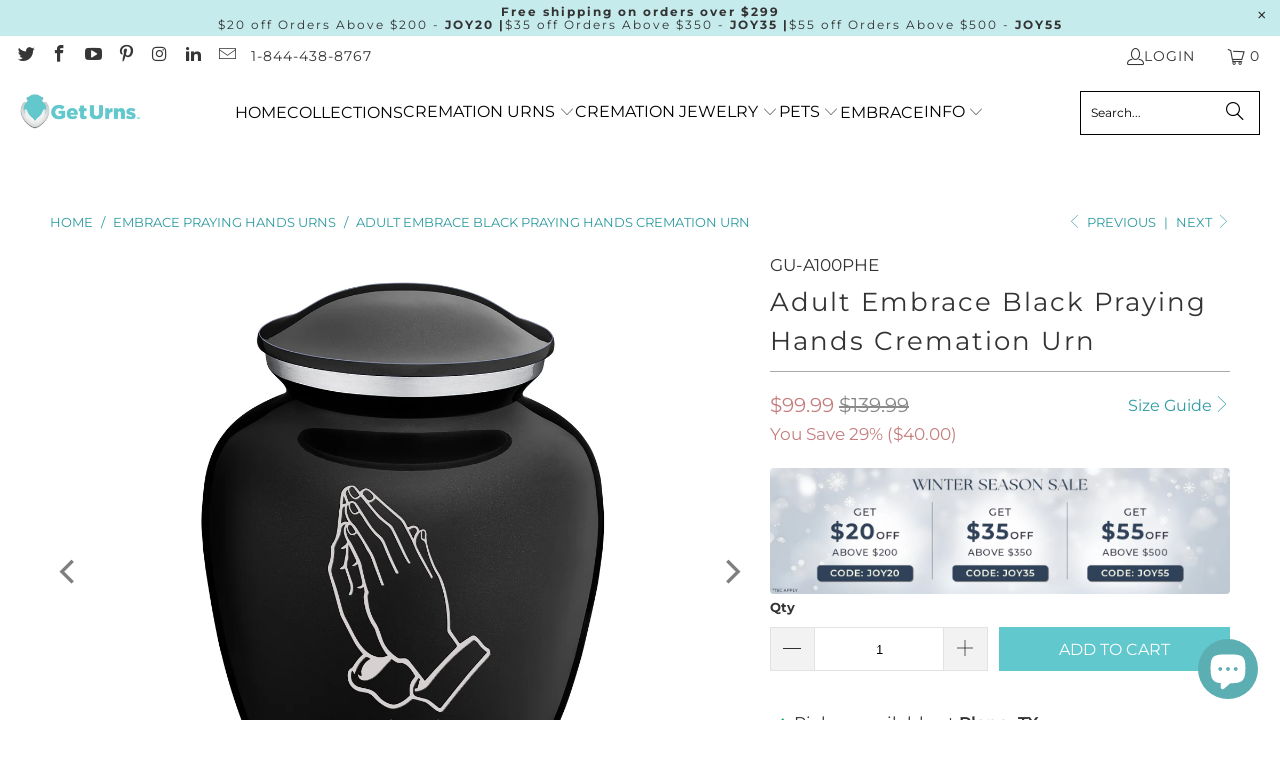

--- FILE ---
content_type: text/html; charset=utf-8
request_url: https://www.geturns.com/collections/embrace-praying-hands/products/adult-embrace-black-praying-hands-cremation-urn
body_size: 52758
content:


 <!DOCTYPE html>
<html class="no-js no-touch" lang="en"> <head> <meta charset="utf-8"> <meta http-equiv="cleartype" content="on"> <meta name="robots" content="index,follow"> <!-- Mobile Specific Metas --> <meta name="HandheldFriendly" content="True"> <meta name="MobileOptimized" content="320"> <meta name="viewport" content="width=device-width,initial-scale=1"> <meta name="theme-color" content="#ffffff"> <meta name="google-site-verification" content="YBoigr6y6Bmv8RWbgP3FxEM3uLNlOpDOI4u1RUgCNtE" /> <meta name="google-site-verification" content="MrJYKiIPUXt9qENiICM8wceq-3dq8RE286IXixd_Vgc" />

    
<title>
      Adult Embrace Black Praying Hands Cremation Urn</title> <meta name="description" content="Honor the memory of your loved one with the Embrace Praying Hands Cremation Urn for Ashes. This beautiful urn displays the iconic praying hands symbol present amongst various religions. This is the perfect resting place for someone who was pious and spiritual in life.  This Embrace Urn has a deep glossy black finish wi"/> <link rel="preconnect" href="https://fonts.shopifycdn.com" /> <link rel="preconnect" href="https://cdn.shopify.com" /> <link rel="preconnect" href="https://cdn.shopifycloud.com" /> <link rel="dns-prefetch" href="https://v.shopify.com" /> <link rel="dns-prefetch" href="https://www.youtube.com" /> <link rel="dns-prefetch" href="https://vimeo.com" /> <!-- Stylesheet for Fancybox library --> <link rel="stylesheet" href="//www.geturns.com/cdn/shop/t/75/assets/fancybox.css?v=19278034316635137701752061030" type="text/css" media="all" defer> <!-- Stylesheets for Turbo --> <link href="//www.geturns.com/cdn/shop/t/75/assets/styles.css?v=97816328155057855811756153501" rel="stylesheet" type="text/css" media="all" /> <link rel="preload" href="//www.geturns.com/cdn/shop/t/75/assets/jquery.min.js?v=147293088974801289311752061030" as="script"> <link rel="preload" href="//www.geturns.com/cdn/shop/t/75/assets/vendors.js?v=23837260021982818931752061030" as="script"> <!-- Icons --> <link rel="shortcut icon" type="image/x-icon" href="//www.geturns.com/cdn/shop/files/geturns-favicon_180x180.png?v=1613535543"> <link rel="apple-touch-icon" href="//www.geturns.com/cdn/shop/files/geturns-favicon_180x180.png?v=1613535543"/> <link rel="apple-touch-icon" sizes="57x57" href="//www.geturns.com/cdn/shop/files/geturns-favicon_57x57.png?v=1613535543"/> <link rel="apple-touch-icon" sizes="60x60" href="//www.geturns.com/cdn/shop/files/geturns-favicon_60x60.png?v=1613535543"/> <link rel="apple-touch-icon" sizes="72x72" href="//www.geturns.com/cdn/shop/files/geturns-favicon_72x72.png?v=1613535543"/> <link rel="apple-touch-icon" sizes="76x76" href="//www.geturns.com/cdn/shop/files/geturns-favicon_76x76.png?v=1613535543"/> <link rel="apple-touch-icon" sizes="114x114" href="//www.geturns.com/cdn/shop/files/geturns-favicon_114x114.png?v=1613535543"/> <link rel="apple-touch-icon" sizes="180x180" href="//www.geturns.com/cdn/shop/files/geturns-favicon_180x180.png?v=1613535543"/> <link rel="apple-touch-icon" sizes="228x228" href="//www.geturns.com/cdn/shop/files/geturns-favicon_228x228.png?v=1613535543"/> <link rel="canonical" href="https://www.geturns.com/products/adult-embrace-black-praying-hands-cremation-urn"/> <div class="js-sizechart-lightbox" id="size-chart6757867782340" style="display: none"> <div class="size-chart-wrap abc"> <h5 class="center">Product Size Guide</h5> <div class="feature_divider"></div> <div style="text-align: center;" class="max-sizecont">
<div class="url-size-wrapper">
<img data-src="https://cdn.shopify.com/s/files/1/0040/5422/0835/files/Final_Size_Guide_300.png?v=1591899428" alt="Size Guide" class="desktop_img lazyload"> <img data-src="https://cdn.shopify.com/s/files/1/0040/5422/0835/files/Mobile_FInal_size_Guide.jpg?v=1624944211" alt="Size Guide" class="mobile_img lazyload">
<div class="block-size-calculator">
<h3>Urn Size Calculator</h3>
<form action="" class="formwrapper">
<div class="item">
<div class="left">Body weight in Pounds (lbs)</div>
<div class="right">
<input type="text" name="" id=""><input type="submit" value="Submit">
</div>
</div>
</form>
<div class="bottom-wrapper item">
<div class="left">Urn volume Required (Cubic inches)</div>
<div class="right"><input type="text" name="" id=""></div>
</div>
</div>
</div>
</div></div>
</div>



<style>

  .url-size-wrapper h3 {
    letter-spacing: normal;
  }

  .url-size-wrapper {
    max-width: 1000px;
    margin: 0 auto;
    padding-bottom: 0;
  }

  .url-size-wrapper .left {
    text-align: left;
    line-height: 1.5;
  }

  .url-size-wrapper input[type="text"] {
    height: 35px;
    margin-bottom: 20px;
    min-height: auto;
  }

  .url-size-wrapper .item > div {
    width: 50%;
    margin:auto;
  }

  .url-size-wrapper input[type="submit"] {
    min-height: auto;
    height: 35px;
    min-width: 140px;
    line-height: 35px;
  }

  .url-size-wrapper .item:after {content: "";clear: both;display: block;}

  @media (max-width:767px){
    .url-size-wrapper input[type="submit"] {
      width: auto;
    }
  }
</style> <script src="//www.geturns.com/cdn/shop/t/75/assets/jquery.min.js?v=147293088974801289311752061030" defer></script> <script type="text/javascript" src="/services/javascripts/currencies.js" data-no-instant></script> <script>
      window.PXUTheme = window.PXUTheme || {};
      window.PXUTheme.version = '9.5.1';
      window.PXUTheme.name = 'Turbo';</script>
    


    
<template id="price-ui"><span class="price " data-price></span><span class="compare-at-price" data-compare-at-price></span><span class="unit-pricing" data-unit-pricing></span></template> <template id="price-ui-badge"><div class="price-ui-badge__sticker price-ui-badge__sticker--"> <span class="price-ui-badge__sticker-text" data-badge></span></div></template> <template id="price-ui__price"><span class="money" data-price></span></template> <template id="price-ui__price-range"><span class="price-min" data-price-min><span class="money" data-price></span></span> - <span class="price-max" data-price-max><span class="money" data-price></span></span></template> <template id="price-ui__unit-pricing"><span class="unit-quantity" data-unit-quantity></span> | <span class="unit-price" data-unit-price><span class="money" data-price></span></span> / <span class="unit-measurement" data-unit-measurement></span></template> <template id="price-ui-badge__percent-savings-range">Save up to <span data-price-percent></span>%</template> <template id="price-ui-badge__percent-savings">Save <span data-price-percent></span>%</template> <template id="price-ui-badge__price-savings-range">Save up to <span class="money" data-price></span></template> <template id="price-ui-badge__price-savings">Save <span class="money" data-price></span></template> <template id="price-ui-badge__on-sale">Sale</template> <template id="price-ui-badge__sold-out">Sold out</template> <template id="price-ui-badge__in-stock">In stock</template> <script>
      
window.PXUTheme = window.PXUTheme || {};


window.PXUTheme.theme_settings = {};
window.PXUTheme.currency = {};
window.PXUTheme.routes = window.PXUTheme.routes || {};


window.PXUTheme.theme_settings.display_tos_checkbox = false;
window.PXUTheme.theme_settings.go_to_checkout = false;
window.PXUTheme.theme_settings.cart_action = "ajax";
window.PXUTheme.theme_settings.cart_shipping_calculator = true;


window.PXUTheme.theme_settings.collection_swatches = false;
window.PXUTheme.theme_settings.collection_secondary_image = true;


window.PXUTheme.currency.show_multiple_currencies = false;
window.PXUTheme.currency.shop_currency = "USD";
window.PXUTheme.currency.default_currency = "USD";
window.PXUTheme.currency.display_format = "money_format";
window.PXUTheme.currency.money_format = "${{amount}}";
window.PXUTheme.currency.money_format_no_currency = "${{amount}}";
window.PXUTheme.currency.money_format_currency = "${{amount}} USD";
window.PXUTheme.currency.native_multi_currency = false;
window.PXUTheme.currency.iso_code = "USD";
window.PXUTheme.currency.symbol = "$";


window.PXUTheme.theme_settings.display_inventory_left = false;
window.PXUTheme.theme_settings.inventory_threshold = 10;
window.PXUTheme.theme_settings.limit_quantity = false;


window.PXUTheme.theme_settings.menu_position = null;


window.PXUTheme.theme_settings.newsletter_popup = false;
window.PXUTheme.theme_settings.newsletter_popup_days = "14";
window.PXUTheme.theme_settings.newsletter_popup_mobile = false;
window.PXUTheme.theme_settings.newsletter_popup_seconds = 0;


window.PXUTheme.theme_settings.pagination_type = "basic_pagination";


window.PXUTheme.theme_settings.enable_shopify_collection_badges = false;
window.PXUTheme.theme_settings.quick_shop_thumbnail_position = null;
window.PXUTheme.theme_settings.product_form_style = "radio";
window.PXUTheme.theme_settings.sale_banner_enabled = false;
window.PXUTheme.theme_settings.display_savings = true;
window.PXUTheme.theme_settings.display_sold_out_price = false;
window.PXUTheme.theme_settings.free_text = "Free";
window.PXUTheme.theme_settings.video_looping = null;
window.PXUTheme.theme_settings.quick_shop_style = "popup";
window.PXUTheme.theme_settings.hover_enabled = false;


window.PXUTheme.routes.cart_url = "/cart";
window.PXUTheme.routes.cart_update_url = "/cart/update";
window.PXUTheme.routes.root_url = "/";
window.PXUTheme.routes.search_url = "/search";
window.PXUTheme.routes.all_products_collection_url = "/collections/all";
window.PXUTheme.routes.product_recommendations_url = "/recommendations/products";
window.PXUTheme.routes.predictive_search_url = "/search/suggest";


window.PXUTheme.theme_settings.image_loading_style = "fade-in";


window.PXUTheme.theme_settings.enable_autocomplete = true;


window.PXUTheme.theme_settings.page_dots_enabled = false;
window.PXUTheme.theme_settings.slideshow_arrow_size = "light";


window.PXUTheme.theme_settings.quick_shop_enabled = false;


window.PXUTheme.theme_settings.enable_back_to_top_button = false;


window.PXUTheme.translation = {};


window.PXUTheme.translation.agree_to_terms_warning = "You must agree with the terms and conditions to checkout.";
window.PXUTheme.translation.one_item_left = "item left";
window.PXUTheme.translation.items_left_text = "items left";
window.PXUTheme.translation.cart_savings_text = "Total Savings";
window.PXUTheme.translation.cart_discount_text = "Discount";
window.PXUTheme.translation.cart_subtotal_text = "Subtotal";
window.PXUTheme.translation.cart_remove_text = "Remove";
window.PXUTheme.translation.cart_free_text = "Free";


window.PXUTheme.translation.newsletter_success_text = "Thank you for joining our mailing list!";


window.PXUTheme.translation.notify_email = "Enter your email address...";
window.PXUTheme.translation.notify_email_value = "Translation missing: en.contact.fields.email";
window.PXUTheme.translation.notify_email_send = "Send";
window.PXUTheme.translation.notify_message_first = "Please notify me when ";
window.PXUTheme.translation.notify_message_last = " becomes available - ";
window.PXUTheme.translation.notify_success_text = "Thanks! We will notify you when this product becomes available!";


window.PXUTheme.translation.add_to_cart = "Add to Cart";
window.PXUTheme.translation.coming_soon_text = "Coming Soon";
window.PXUTheme.translation.sold_out_text = "Sold Out";
window.PXUTheme.translation.sale_text = "Sale";
window.PXUTheme.translation.savings_text = "You Save";
window.PXUTheme.translation.percent_off_text = "% off";
window.PXUTheme.translation.from_text = "from";
window.PXUTheme.translation.new_text = "New";
window.PXUTheme.translation.pre_order_text = "Pre-Order";
window.PXUTheme.translation.unavailable_text = "Unavailable";


window.PXUTheme.translation.all_results = "View all results";
window.PXUTheme.translation.no_results = "Sorry, no results!";


window.PXUTheme.media_queries = {};
window.PXUTheme.media_queries.small = window.matchMedia( "(max-width: 480px)" );
window.PXUTheme.media_queries.medium = window.matchMedia( "(max-width: 798px)" );
window.PXUTheme.media_queries.large = window.matchMedia( "(min-width: 799px)" );
window.PXUTheme.media_queries.larger = window.matchMedia( "(min-width: 960px)" );
window.PXUTheme.media_queries.xlarge = window.matchMedia( "(min-width: 1200px)" );
window.PXUTheme.media_queries.ie10 = window.matchMedia( "all and (-ms-high-contrast: none), (-ms-high-contrast: active)" );
window.PXUTheme.media_queries.tablet = window.matchMedia( "only screen and (min-width: 799px) and (max-width: 1024px)" );
window.PXUTheme.media_queries.mobile_and_tablet = window.matchMedia( "(max-width: 1024px)" );</script> <script src="//www.geturns.com/cdn/shop/t/75/assets/vendors.js?v=23837260021982818931752061030" defer></script> <script src="//www.geturns.com/cdn/shop/t/75/assets/sections.js?v=57565365499140432271753878213" defer></script> <script src="//www.geturns.com/cdn/shop/t/75/assets/utilities.js?v=167824301481014173281752061030" defer></script> <script src="//www.geturns.com/cdn/shop/t/75/assets/app.js?v=44321499384480804691752061030" defer></script> <script src="//www.geturns.com/cdn/shop/t/75/assets/instantclick.min.js?v=20092422000980684151752061030" data-no-instant defer></script> <script data-no-instant>
        window.addEventListener('DOMContentLoaded', function() {

          function inIframe() {
            try {
              return window.self !== window.top;
            } catch (e) {
              return true;
            }
          }

          if (!inIframe()){
            InstantClick.on('change', function() {

              $('head script[src*="shopify"]').each(function() {
                var script = document.createElement('script');
                script.type = 'text/javascript';
                script.src = $(this).attr('src');

                $('body').append(script);
              });

              $('body').removeClass('fancybox-active');
              $.fancybox.destroy();

              InstantClick.init();

            });
          }
        });</script> <script></script> <script>window.performance && window.performance.mark && window.performance.mark('shopify.content_for_header.start');</script><meta name="google-site-verification" content="MrJYKiIPUXt9qENiICM8wceq-3dq8RE286IXixd_Vgc">
<meta id="shopify-digital-wallet" name="shopify-digital-wallet" content="/4054220835/digital_wallets/dialog">
<meta name="shopify-checkout-api-token" content="78c0dd7d51ede39072677cfd8c5d7e11">
<meta id="in-context-paypal-metadata" data-shop-id="4054220835" data-venmo-supported="false" data-environment="production" data-locale="en_US" data-paypal-v4="true" data-currency="USD">
<link rel="alternate" type="application/json+oembed" href="https://www.geturns.com/products/adult-embrace-black-praying-hands-cremation-urn.oembed">
<script async="async" src="/checkouts/internal/preloads.js?locale=en-US"></script>
<link rel="preconnect" href="https://shop.app" crossorigin="anonymous">
<script async="async" src="https://shop.app/checkouts/internal/preloads.js?locale=en-US&shop_id=4054220835" crossorigin="anonymous"></script>
<script id="apple-pay-shop-capabilities" type="application/json">{"shopId":4054220835,"countryCode":"US","currencyCode":"USD","merchantCapabilities":["supports3DS"],"merchantId":"gid:\/\/shopify\/Shop\/4054220835","merchantName":"GetUrns","requiredBillingContactFields":["postalAddress","email","phone"],"requiredShippingContactFields":["postalAddress","email","phone"],"shippingType":"shipping","supportedNetworks":["visa","masterCard","amex","discover","elo","jcb"],"total":{"type":"pending","label":"GetUrns","amount":"1.00"},"shopifyPaymentsEnabled":true,"supportsSubscriptions":true}</script>
<script id="shopify-features" type="application/json">{"accessToken":"78c0dd7d51ede39072677cfd8c5d7e11","betas":["rich-media-storefront-analytics"],"domain":"www.geturns.com","predictiveSearch":true,"shopId":4054220835,"locale":"en"}</script>
<script>var Shopify = Shopify || {};
Shopify.shop = "geturns.myshopify.com";
Shopify.locale = "en";
Shopify.currency = {"active":"USD","rate":"1.0"};
Shopify.country = "US";
Shopify.theme = {"name":"GetUrns Updated Theme V : 9.5.1 | 13.06.2025 | PM","id":151351525613,"schema_name":"Turbo","schema_version":"9.5.1","theme_store_id":null,"role":"main"};
Shopify.theme.handle = "null";
Shopify.theme.style = {"id":null,"handle":null};
Shopify.cdnHost = "www.geturns.com/cdn";
Shopify.routes = Shopify.routes || {};
Shopify.routes.root = "/";</script>
<script type="module">!function(o){(o.Shopify=o.Shopify||{}).modules=!0}(window);</script>
<script>!function(o){function n(){var o=[];function n(){o.push(Array.prototype.slice.apply(arguments))}return n.q=o,n}var t=o.Shopify=o.Shopify||{};t.loadFeatures=n(),t.autoloadFeatures=n()}(window);</script>
<script>
  window.ShopifyPay = window.ShopifyPay || {};
  window.ShopifyPay.apiHost = "shop.app\/pay";
  window.ShopifyPay.redirectState = null;
</script>
<script id="shop-js-analytics" type="application/json">{"pageType":"product"}</script>
<script defer="defer" async type="module" src="//www.geturns.com/cdn/shopifycloud/shop-js/modules/v2/client.init-shop-cart-sync_BdyHc3Nr.en.esm.js"></script>
<script defer="defer" async type="module" src="//www.geturns.com/cdn/shopifycloud/shop-js/modules/v2/chunk.common_Daul8nwZ.esm.js"></script>
<script type="module">
  await import("//www.geturns.com/cdn/shopifycloud/shop-js/modules/v2/client.init-shop-cart-sync_BdyHc3Nr.en.esm.js");
await import("//www.geturns.com/cdn/shopifycloud/shop-js/modules/v2/chunk.common_Daul8nwZ.esm.js");

  window.Shopify.SignInWithShop?.initShopCartSync?.({"fedCMEnabled":true,"windoidEnabled":true});

</script>
<script defer="defer" async type="module" src="//www.geturns.com/cdn/shopifycloud/shop-js/modules/v2/client.payment-terms_MV4M3zvL.en.esm.js"></script>
<script defer="defer" async type="module" src="//www.geturns.com/cdn/shopifycloud/shop-js/modules/v2/chunk.common_Daul8nwZ.esm.js"></script>
<script defer="defer" async type="module" src="//www.geturns.com/cdn/shopifycloud/shop-js/modules/v2/chunk.modal_CQq8HTM6.esm.js"></script>
<script type="module">
  await import("//www.geturns.com/cdn/shopifycloud/shop-js/modules/v2/client.payment-terms_MV4M3zvL.en.esm.js");
await import("//www.geturns.com/cdn/shopifycloud/shop-js/modules/v2/chunk.common_Daul8nwZ.esm.js");
await import("//www.geturns.com/cdn/shopifycloud/shop-js/modules/v2/chunk.modal_CQq8HTM6.esm.js");

  
</script>
<script>
  window.Shopify = window.Shopify || {};
  if (!window.Shopify.featureAssets) window.Shopify.featureAssets = {};
  window.Shopify.featureAssets['shop-js'] = {"shop-cart-sync":["modules/v2/client.shop-cart-sync_QYOiDySF.en.esm.js","modules/v2/chunk.common_Daul8nwZ.esm.js"],"init-fed-cm":["modules/v2/client.init-fed-cm_DchLp9rc.en.esm.js","modules/v2/chunk.common_Daul8nwZ.esm.js"],"shop-button":["modules/v2/client.shop-button_OV7bAJc5.en.esm.js","modules/v2/chunk.common_Daul8nwZ.esm.js"],"init-windoid":["modules/v2/client.init-windoid_DwxFKQ8e.en.esm.js","modules/v2/chunk.common_Daul8nwZ.esm.js"],"shop-cash-offers":["modules/v2/client.shop-cash-offers_DWtL6Bq3.en.esm.js","modules/v2/chunk.common_Daul8nwZ.esm.js","modules/v2/chunk.modal_CQq8HTM6.esm.js"],"shop-toast-manager":["modules/v2/client.shop-toast-manager_CX9r1SjA.en.esm.js","modules/v2/chunk.common_Daul8nwZ.esm.js"],"init-shop-email-lookup-coordinator":["modules/v2/client.init-shop-email-lookup-coordinator_UhKnw74l.en.esm.js","modules/v2/chunk.common_Daul8nwZ.esm.js"],"pay-button":["modules/v2/client.pay-button_DzxNnLDY.en.esm.js","modules/v2/chunk.common_Daul8nwZ.esm.js"],"avatar":["modules/v2/client.avatar_BTnouDA3.en.esm.js"],"init-shop-cart-sync":["modules/v2/client.init-shop-cart-sync_BdyHc3Nr.en.esm.js","modules/v2/chunk.common_Daul8nwZ.esm.js"],"shop-login-button":["modules/v2/client.shop-login-button_D8B466_1.en.esm.js","modules/v2/chunk.common_Daul8nwZ.esm.js","modules/v2/chunk.modal_CQq8HTM6.esm.js"],"init-customer-accounts-sign-up":["modules/v2/client.init-customer-accounts-sign-up_C8fpPm4i.en.esm.js","modules/v2/client.shop-login-button_D8B466_1.en.esm.js","modules/v2/chunk.common_Daul8nwZ.esm.js","modules/v2/chunk.modal_CQq8HTM6.esm.js"],"init-shop-for-new-customer-accounts":["modules/v2/client.init-shop-for-new-customer-accounts_CVTO0Ztu.en.esm.js","modules/v2/client.shop-login-button_D8B466_1.en.esm.js","modules/v2/chunk.common_Daul8nwZ.esm.js","modules/v2/chunk.modal_CQq8HTM6.esm.js"],"init-customer-accounts":["modules/v2/client.init-customer-accounts_dRgKMfrE.en.esm.js","modules/v2/client.shop-login-button_D8B466_1.en.esm.js","modules/v2/chunk.common_Daul8nwZ.esm.js","modules/v2/chunk.modal_CQq8HTM6.esm.js"],"shop-follow-button":["modules/v2/client.shop-follow-button_CkZpjEct.en.esm.js","modules/v2/chunk.common_Daul8nwZ.esm.js","modules/v2/chunk.modal_CQq8HTM6.esm.js"],"lead-capture":["modules/v2/client.lead-capture_BntHBhfp.en.esm.js","modules/v2/chunk.common_Daul8nwZ.esm.js","modules/v2/chunk.modal_CQq8HTM6.esm.js"],"checkout-modal":["modules/v2/client.checkout-modal_CfxcYbTm.en.esm.js","modules/v2/chunk.common_Daul8nwZ.esm.js","modules/v2/chunk.modal_CQq8HTM6.esm.js"],"shop-login":["modules/v2/client.shop-login_Da4GZ2H6.en.esm.js","modules/v2/chunk.common_Daul8nwZ.esm.js","modules/v2/chunk.modal_CQq8HTM6.esm.js"],"payment-terms":["modules/v2/client.payment-terms_MV4M3zvL.en.esm.js","modules/v2/chunk.common_Daul8nwZ.esm.js","modules/v2/chunk.modal_CQq8HTM6.esm.js"]};
</script>
<script>(function() {
  var isLoaded = false;
  function asyncLoad() {
    if (isLoaded) return;
    isLoaded = true;
    var urls = ["https:\/\/formbuilder.hulkapps.com\/skeletopapp.js?shop=geturns.myshopify.com","\/\/staticw2.yotpo.com\/DtKD8KLoZAUP7BjqOiGqs1U80JCtEJRBgNDfTLSu\/widget.js?shop=geturns.myshopify.com","https:\/\/admin.revenuehunt.com\/embed.js?shop=geturns.myshopify.com","https:\/\/cdn.nfcube.com\/instafeed-efe4b51da058a6ccfc02537e054f2bb6.js?shop=geturns.myshopify.com"];
    for (var i = 0; i <urls.length; i++) {
      var s = document.createElement('script');
      s.type = 'text/javascript';
      s.async = true;
      s.src = urls[i];
      var x = document.getElementsByTagName('script')[0];
      x.parentNode.insertBefore(s, x);
    }
  };
  if(window.attachEvent) {
    window.attachEvent('onload', asyncLoad);
  } else {
    window.addEventListener('load', asyncLoad, false);
  }
})();</script>
<script id="__st">var __st={"a":4054220835,"offset":-21600,"reqid":"5490015a-e170-4b94-a177-bfd810ab9795-1769020671","pageurl":"www.geturns.com\/collections\/embrace-praying-hands\/products\/adult-embrace-black-praying-hands-cremation-urn","u":"1106f771ff09","p":"product","rtyp":"product","rid":6757867782340};</script>
<script>window.ShopifyPaypalV4VisibilityTracking = true;</script>
<script id="captcha-bootstrap">!function(){'use strict';const t='contact',e='account',n='new_comment',o=[[t,t],['blogs',n],['comments',n],[t,'customer']],c=[[e,'customer_login'],[e,'guest_login'],[e,'recover_customer_password'],[e,'create_customer']],r=t=>t.map((([t,e])=>`form[action*='/${t}']:not([data-nocaptcha='true']) input[name='form_type'][value='${e}']`)).join(','),a=t=>()=>t?[...document.querySelectorAll(t)].map((t=>t.form)):[];function s(){const t=[...o],e=r(t);return a(e)}const i='password',u='form_key',d=['recaptcha-v3-token','g-recaptcha-response','h-captcha-response',i],f=()=>{try{return window.sessionStorage}catch{return}},m='__shopify_v',_=t=>t.elements[u];function p(t,e,n=!1){try{const o=window.sessionStorage,c=JSON.parse(o.getItem(e)),{data:r}=function(t){const{data:e,action:n}=t;return t[m]||n?{data:e,action:n}:{data:t,action:n}}(c);for(const[e,n]of Object.entries(r))t.elements[e]&&(t.elements[e].value=n);n&&o.removeItem(e)}catch(o){console.error('form repopulation failed',{error:o})}}const l='form_type',E='cptcha';function T(t){t.dataset[E]=!0}const w=window,h=w.document,L='Shopify',v='ce_forms',y='captcha';let A=!1;((t,e)=>{const n=(g='f06e6c50-85a8-45c8-87d0-21a2b65856fe',I='https://cdn.shopify.com/shopifycloud/storefront-forms-hcaptcha/ce_storefront_forms_captcha_hcaptcha.v1.5.2.iife.js',D={infoText:'Protected by hCaptcha',privacyText:'Privacy',termsText:'Terms'},(t,e,n)=>{const o=w[L][v],c=o.bindForm;if(c)return c(t,g,e,D).then(n);var r;o.q.push([[t,g,e,D],n]),r=I,A||(h.body.append(Object.assign(h.createElement('script'),{id:'captcha-provider',async:!0,src:r})),A=!0)});var g,I,D;w[L]=w[L]||{},w[L][v]=w[L][v]||{},w[L][v].q=[],w[L][y]=w[L][y]||{},w[L][y].protect=function(t,e){n(t,void 0,e),T(t)},Object.freeze(w[L][y]),function(t,e,n,w,h,L){const[v,y,A,g]=function(t,e,n){const i=e?o:[],u=t?c:[],d=[...i,...u],f=r(d),m=r(i),_=r(d.filter((([t,e])=>n.includes(e))));return[a(f),a(m),a(_),s()]}(w,h,L),I=t=>{const e=t.target;return e instanceof HTMLFormElement?e:e&&e.form},D=t=>v().includes(t);t.addEventListener('submit',(t=>{const e=I(t);if(!e)return;const n=D(e)&&!e.dataset.hcaptchaBound&&!e.dataset.recaptchaBound,o=_(e),c=g().includes(e)&&(!o||!o.value);(n||c)&&t.preventDefault(),c&&!n&&(function(t){try{if(!f())return;!function(t){const e=f();if(!e)return;const n=_(t);if(!n)return;const o=n.value;o&&e.removeItem(o)}(t);const e=Array.from(Array(32),(()=>Math.random().toString(36)[2])).join('');!function(t,e){_(t)||t.append(Object.assign(document.createElement('input'),{type:'hidden',name:u})),t.elements[u].value=e}(t,e),function(t,e){const n=f();if(!n)return;const o=[...t.querySelectorAll(`input[type='${i}']`)].map((({name:t})=>t)),c=[...d,...o],r={};for(const[a,s]of new FormData(t).entries())c.includes(a)||(r[a]=s);n.setItem(e,JSON.stringify({[m]:1,action:t.action,data:r}))}(t,e)}catch(e){console.error('failed to persist form',e)}}(e),e.submit())}));const S=(t,e)=>{t&&!t.dataset[E]&&(n(t,e.some((e=>e===t))),T(t))};for(const o of['focusin','change'])t.addEventListener(o,(t=>{const e=I(t);D(e)&&S(e,y())}));const B=e.get('form_key'),M=e.get(l),P=B&&M;t.addEventListener('DOMContentLoaded',(()=>{const t=y();if(P)for(const e of t)e.elements[l].value===M&&p(e,B);[...new Set([...A(),...v().filter((t=>'true'===t.dataset.shopifyCaptcha))])].forEach((e=>S(e,t)))}))}(h,new URLSearchParams(w.location.search),n,t,e,['guest_login'])})(!0,!0)}();</script>
<script integrity="sha256-4kQ18oKyAcykRKYeNunJcIwy7WH5gtpwJnB7kiuLZ1E=" data-source-attribution="shopify.loadfeatures" defer="defer" src="//www.geturns.com/cdn/shopifycloud/storefront/assets/storefront/load_feature-a0a9edcb.js" crossorigin="anonymous"></script>
<script crossorigin="anonymous" defer="defer" src="//www.geturns.com/cdn/shopifycloud/storefront/assets/shopify_pay/storefront-65b4c6d7.js?v=20250812"></script>
<script data-source-attribution="shopify.dynamic_checkout.dynamic.init">var Shopify=Shopify||{};Shopify.PaymentButton=Shopify.PaymentButton||{isStorefrontPortableWallets:!0,init:function(){window.Shopify.PaymentButton.init=function(){};var t=document.createElement("script");t.src="https://www.geturns.com/cdn/shopifycloud/portable-wallets/latest/portable-wallets.en.js",t.type="module",document.head.appendChild(t)}};
</script>
<script data-source-attribution="shopify.dynamic_checkout.buyer_consent">
  function portableWalletsHideBuyerConsent(e){var t=document.getElementById("shopify-buyer-consent"),n=document.getElementById("shopify-subscription-policy-button");t&&n&&(t.classList.add("hidden"),t.setAttribute("aria-hidden","true"),n.removeEventListener("click",e))}function portableWalletsShowBuyerConsent(e){var t=document.getElementById("shopify-buyer-consent"),n=document.getElementById("shopify-subscription-policy-button");t&&n&&(t.classList.remove("hidden"),t.removeAttribute("aria-hidden"),n.addEventListener("click",e))}window.Shopify?.PaymentButton&&(window.Shopify.PaymentButton.hideBuyerConsent=portableWalletsHideBuyerConsent,window.Shopify.PaymentButton.showBuyerConsent=portableWalletsShowBuyerConsent);
</script>
<script data-source-attribution="shopify.dynamic_checkout.cart.bootstrap">document.addEventListener("DOMContentLoaded",(function(){function t(){return document.querySelector("shopify-accelerated-checkout-cart, shopify-accelerated-checkout")}if(t())Shopify.PaymentButton.init();else{new MutationObserver((function(e,n){t()&&(Shopify.PaymentButton.init(),n.disconnect())})).observe(document.body,{childList:!0,subtree:!0})}}));
</script>
<link id="shopify-accelerated-checkout-styles" rel="stylesheet" media="screen" href="https://www.geturns.com/cdn/shopifycloud/portable-wallets/latest/accelerated-checkout-backwards-compat.css" crossorigin="anonymous">
<style id="shopify-accelerated-checkout-cart">
        #shopify-buyer-consent {
  margin-top: 1em;
  display: inline-block;
  width: 100%;
}

#shopify-buyer-consent.hidden {
  display: none;
}

#shopify-subscription-policy-button {
  background: none;
  border: none;
  padding: 0;
  text-decoration: underline;
  font-size: inherit;
  cursor: pointer;
}

#shopify-subscription-policy-button::before {
  box-shadow: none;
}

      </style>

<script>window.performance && window.performance.mark && window.performance.mark('shopify.content_for_header.end');</script>

    

<meta name="author" content="GetUrns">
<meta property="og:url" content="https://www.geturns.com/products/adult-embrace-black-praying-hands-cremation-urn">
<meta property="og:site_name" content="GetUrns"> <meta property="og:type" content="product"> <meta property="og:title" content="Adult Embrace Black Praying Hands Cremation Urn"> <meta property="og:image" content="https://www.geturns.com/cdn/shop/products/GU-A100PHEnl_600x.jpg?v=1626726090"> <meta property="og:image:secure_url" content="https://www.geturns.com/cdn/shop/products/GU-A100PHEnl_600x.jpg?v=1626726090"> <meta property="og:image:width" content="1200"> <meta property="og:image:height" content="1200"> <meta property="og:image" content="https://www.geturns.com/cdn/shop/products/GU-A100PHE_Coll_600x.jpg?v=1626726090"> <meta property="og:image:secure_url" content="https://www.geturns.com/cdn/shop/products/GU-A100PHE_Coll_600x.jpg?v=1626726090"> <meta property="og:image:width" content="1200"> <meta property="og:image:height" content="1200"> <meta property="og:image" content="https://www.geturns.com/cdn/shop/products/GU-A100PHE_600x.jpg?v=1626726090"> <meta property="og:image:secure_url" content="https://www.geturns.com/cdn/shop/products/GU-A100PHE_600x.jpg?v=1626726090"> <meta property="og:image:width" content="1200"> <meta property="og:image:height" content="1200"> <meta property="product:price:amount" content="99.99"> <meta property="product:price:currency" content="USD"> <meta property="og:description" content="Honor the memory of your loved one with the Embrace Praying Hands Cremation Urn for Ashes. This beautiful urn displays the iconic praying hands symbol present amongst various religions. This is the perfect resting place for someone who was pious and spiritual in life.  This Embrace Urn has a deep glossy black finish wi"> <meta name="twitter:site" content="@GetUrns">

<meta name="twitter:card" content="summary"> <meta name="twitter:title" content="Adult Embrace Black Praying Hands Cremation Urn"> <meta name="twitter:description" content="Honor the memory of your loved one with the Embrace Praying Hands Cremation Urn for Ashes. This beautiful urn displays the iconic praying hands symbol present amongst various religions. This is the perfect resting place for someone who was pious and spiritual in life.  This Embrace Urn has a deep glossy black finish with a brushed pewter band just below its threaded lid. The black coloring represents sophistication, strength, and power. This gorgeous urn also has the option available for custom engraving to offer personalized tribute. Type up to three lines of text with any of our available fonts. Note: all custom engraved text is final and will be engraved as submitted.  Adult Embrace Urns are simple yet elegant in their design; drawing from the classic urn silhouette combined with modern motifs. A full-sized Adult Embrace Urn is 200 Cu Inches"> <meta name="twitter:image" content="https://www.geturns.com/cdn/shop/products/GU-A100PHEnl_240x.jpg?v=1626726090"> <meta name="twitter:image:width" content="240"> <meta name="twitter:image:height" content="240"> <meta name="twitter:image:alt" content="Adult Embrace Black Praying Hands Cremation Urn"> <link rel="prev" href="/collections/embrace-praying-hands/products/adult-embrace-charcoal-praying-hands-cremation-urn"> <link rel="next" href="/collections/embrace-praying-hands/products/medium-embrace-pearl-green-praying-hands-cremation-urn"> <!-- Global site tag (gtag.js) - Google AdWords: 846771423 --> <script src="https://www.googletagmanager.com/gtag/js?id=AW-846771423" async></script> <script>
      window.dataLayer = window.dataLayer || [];
      function gtag(){dataLayer.push(arguments);}
      gtag('js', new Date());
      gtag('config', 'AW-846771423', {
        'send_page_view': false
      });

      document.addEventListener("DOMContentLoaded", function () {
        document.body.addEventListener("click", function (e) {
          const btn = e.target.closest("a.global-button");
          if (!btn) return;

          const text = btn.innerText.trim().toLowerCase();

          // Check if button text includes "amazon"
          if (text.includes("amazon")) {
            Shopify.analytics.publish("shop_on_amazon", {
              CTA_TEXT: btn.innerText.trim(),
              CTA_URL: btn.href,
              page_path: window.location.pathname,
              page_title: document.title,
              page_location: window.location.href
            });
          }
        });
      });</script> <script>(function(w,d,t,r,u){var f,n,i;w[u]=w[u]||[],f=function(){var o={ti:"26011762"};o.q=w[u],w[u]=new UET(o),w[u].push("pageLoad")},n=d.createElement(t),n.src=r,n.async=1,n.onload=n.onreadystatechange=function(){var s=this.readyState;s&&s!=="loaded"&&s!=="complete"||(f(),n.onload=n.onreadystatechange=null)},i=d.getElementsByTagName(t)[0],i.parentNode.insertBefore(n,i)})(window,document,"script","//bat.bing.com/bat.js","uetq");</script> <!-- End Google Tag Manager --> <!-- Redirecting When _pplr_ page --> <script>
      let page_type = "product";
      if (window.location.href.indexOf("_pplr_") > -1 && page_type == '404') {
        window.location.href = window.location.href.split("_pplr_")[0];
      }</script> <!-- BEGIN MerchantWidget Code --> <script id='merchantWidgetScript'
            src="https://www.gstatic.com/shopping/merchant/merchantwidget.js"
            defer></script> <script type="text/javascript">
      merchantWidgetScript.addEventListener('load', function () {
        merchantwidget.start({
         position: 'LEFT_BOTTOM',
         sideMargin: 15,
         bottomMargin: 15,
         mobileSideMargin: 1,
         mobileBottomMargin: 1
       });
      });</script> <!-- END MerchantWidget Code --> <script type="text/javascript"> (function(c,l,a,r,i,t,y){ c[a]=c[a]||function(){(c[a].q=c[a].q||[]).push(arguments)}; t=l.createElement(r);t.async=1;t.src="https://www.clarity.ms/tag/"+i; y=l.getElementsByTagName(r)[0];y.parentNode.insertBefore(t,y); })(window, document, "clarity", "script", "piz0jy1m4y");</script>
<!-- pxu-sections-css start DO NOT EDIT --><link href="//www.geturns.com/cdn/shop/t/75/assets/pxu-sections.css?v=62363991672520154551753815501" rel="stylesheet" type="text/css" media="all" /><!-- DO NOT EDIT pxu-sections-css end--><!-- BEGIN app block: shopify://apps/triplewhale/blocks/triple_pixel_snippet/483d496b-3f1a-4609-aea7-8eee3b6b7a2a --><link rel='preconnect dns-prefetch' href='https://api.config-security.com/' crossorigin />
<link rel='preconnect dns-prefetch' href='https://conf.config-security.com/' crossorigin />
<script>
/* >> TriplePixel :: start*/
window.TriplePixelData={TripleName:"geturns.myshopify.com",ver:"2.16",plat:"SHOPIFY",isHeadless:false,src:'SHOPIFY_EXT',product:{id:"6757867782340",name:`Adult Embrace Black Praying Hands Cremation Urn`,price:"99.99",variant:"40172407062724"},search:"",collection:"272245391556",cart:"",template:"product",curr:"USD" || "USD"},function(W,H,A,L,E,_,B,N){function O(U,T,P,H,R){void 0===R&&(R=!1),H=new XMLHttpRequest,P?(H.open("POST",U,!0),H.setRequestHeader("Content-Type","text/plain")):H.open("GET",U,!0),H.send(JSON.stringify(P||{})),H.onreadystatechange=function(){4===H.readyState&&200===H.status?(R=H.responseText,U.includes("/first")?eval(R):P||(N[B]=R)):(299<H.status||H.status<200)&&T&&!R&&(R=!0,O(U,T-1,P))}}if(N=window,!N[H+"sn"]){N[H+"sn"]=1,L=function(){return Date.now().toString(36)+"_"+Math.random().toString(36)};try{A.setItem(H,1+(0|A.getItem(H)||0)),(E=JSON.parse(A.getItem(H+"U")||"[]")).push({u:location.href,r:document.referrer,t:Date.now(),id:L()}),A.setItem(H+"U",JSON.stringify(E))}catch(e){}var i,m,p;A.getItem('"!nC`')||(_=A,A=N,A[H]||(E=A[H]=function(t,e,i){return void 0===i&&(i=[]),"State"==t?E.s:(W=L(),(E._q=E._q||[]).push([W,t,e].concat(i)),W)},E.s="Installed",E._q=[],E.ch=W,B="configSecurityConfModel",N[B]=1,O("https://conf.config-security.com/model",5),i=L(),m=A[atob("c2NyZWVu")],_.setItem("di_pmt_wt",i),p={id:i,action:"profile",avatar:_.getItem("auth-security_rand_salt_"),time:m[atob("d2lkdGg=")]+":"+m[atob("aGVpZ2h0")],host:A.TriplePixelData.TripleName,plat:A.TriplePixelData.plat,url:window.location.href.slice(0,500),ref:document.referrer,ver:A.TriplePixelData.ver},O("https://api.config-security.com/event",5,p),O("https://api.config-security.com/first?host=".concat(p.host,"&plat=").concat(p.plat),5)))}}("","TriplePixel",localStorage);
/* << TriplePixel :: end*/
</script>



<!-- END app block --><!-- BEGIN app block: shopify://apps/yotpo-product-reviews/blocks/reviews_tab/eb7dfd7d-db44-4334-bc49-c893b51b36cf -->



<!-- END app block --><!-- BEGIN app block: shopify://apps/yotpo-product-reviews/blocks/settings/eb7dfd7d-db44-4334-bc49-c893b51b36cf -->


  <script type="text/javascript" src="https://cdn-widgetsrepository.yotpo.com/v1/loader/DtKD8KLoZAUP7BjqOiGqs1U80JCtEJRBgNDfTLSu?languageCode=en" async></script>



  
<!-- END app block --><!-- BEGIN app block: shopify://apps/swatch-king/blocks/variant-swatch-king/0850b1e4-ba30-4a0d-a8f4-f9a939276d7d -->


















































  <script>
    window.vsk_data = function(){
      return {
        "block_collection_settings": {"alignment":"left","enable":true,"swatch_location":"After image","switch_on_hover":true,"preselect_variant":false,"current_template":"product"},
        "currency": "USD",
        "currency_symbol": "$",
        "primary_locale": "en",
        "localized_string": {},
        "app_setting_styles": {"products_swatch_presentation":{"slide_left_button_svg":"","slide_right_button_svg":""},"collections_swatch_presentation":{"minified":false,"minified_products":false,"minified_template":"+{count}","slide_left_button_svg":"","minified_display_count":[3,6],"slide_right_button_svg":""}},
        "app_setting": {"display_logs":false,"default_preset":22708,"pre_hide_strategy":"hide-all-theme-selectors","swatch_url_source":"cdn","product_data_source":"storefront","data_url_source":"cdn","new_script":true},
        "app_setting_config": {"app_execution_strategy":"all","collections_options_disabled":null,"default_swatch_image":"","do_not_select_an_option":{"text":"Select a {{ option_name }}","status":true,"control_add_to_cart":true,"allow_virtual_trigger":true,"make_a_selection_text":"Select a {{ option_name }}","auto_select_options_list":[]},"history_free_group_navigation":false,"notranslate":false,"products_options_disabled":null,"size_chart":{"type":"theme","labels":"size,sizes,taille,größe,tamanho,tamaño,koko,サイズ","position":"right","size_chart_app":"","size_chart_app_css":"","size_chart_app_selector":""},"session_storage_timeout_seconds":60,"enable_swatch":{"cart":{"enable_on_cart_product_grid":true,"enable_on_cart_featured_product":true},"home":{"enable_on_home_product_grid":true,"enable_on_home_featured_product":true},"pages":{"enable_on_custom_product_grid":true,"enable_on_custom_featured_product":true},"article":{"enable_on_article_product_grid":true,"enable_on_article_featured_product":true},"products":{"enable_on_main_product":true,"enable_on_product_grid":true},"collections":{"enable_on_collection_quick_view":true,"enable_on_collection_product_grid":true},"list_collections":{"enable_on_list_collection_quick_view":true,"enable_on_list_collection_product_grid":true}},"product_template":{"group_swatches":true,"variant_swatches":true},"product_batch_size":250,"use_optimized_urls":true,"enable_error_tracking":true,"enable_event_tracking":false,"preset_badge":{"order":[{"name":"sold_out","order":0},{"name":"sale","order":1},{"name":"new","order":2}],"new_badge_text":"NEW","new_badge_color":"#FFFFFF","sale_badge_text":"SALE","sale_badge_color":"#FFFFFF","new_badge_bg_color":"#121212D1","sale_badge_bg_color":"#D91C01D1","sold_out_badge_text":"SOLD OUT","sold_out_badge_color":"#FFFFFF","new_show_when_all_same":false,"sale_show_when_all_same":false,"sold_out_badge_bg_color":"#BBBBBBD1","new_product_max_duration":90,"sold_out_show_when_all_same":false,"min_price_diff_for_sale_badge":5}},
        "theme_settings_map": {"148343423213":32510,"149191000301":368385,"150626861293":32510,"150688301293":32510,"150655041773":32510,"146088558829":32510,"136536457453":32510,"137952297197":32510,"138220175597":32510,"136259731693":32510,"150967714029":32510,"153999048941":32510,"151351525613":32510,"151899177197":32510,"136547107053":32510,"152037392621":32510,"152350556397":32510,"153137283309":32510,"152586649837":32510,"153317736685":32510},
        "theme_settings": {"32510":{"id":32510,"configurations":{"products":{"theme_type":"dawn","swatch_root":{"position":"before","selector":".swatch_options, div:has(\u003e.product-personalizer), .product-block.product-block--form","groups_selector":"","section_selector":".shopify-section--product-template","secondary_position":"","secondary_selector":"","use_section_as_root":true},"option_selectors":".swatch_options input","selectors_to_hide":[".swatch_options"],"json_data_selector":"","add_to_cart_selector":".purchase-details__buttons","custom_button_params":{"data":[{"value_attribute":"data-value","option_attribute":"data-name"}],"selected_selector":".active"},"option_index_attributes":["data-index","data-option-position","data-object","data-product-option","data-option-index","name"],"add_to_cart_text_selector":".purchase-details__buttons span","selectors_to_hide_override":"","add_to_cart_enabled_classes":"","add_to_cart_disabled_classes":""},"collections":{"grid_updates":[{"name":"Sold out\/ On sale","template":"\u003cdiv class=\"price-ui-badge__sticker\" {{display_on_sold_out}}\u003e\u003cspan class=\"price-ui-badge__sticker-text\" data-badge=\"\"\u003eSold out\u003c\/span\u003e\u003c\/div\u003e\u003cdiv class=\"price-ui-badge__sticker\" {{display_on_available}} {{display_on_sale}}\u003e\u003cspan class=\"price-ui-badge__sticker-text\" data-badge=\"\"\u003eOn Sale\u003c\/span\u003e\u003c\/div\u003e","display_position":"replace","display_selector":".price-ui-badge","element_selector":""},{"name":"price","template":"\u003cspan class=\"price sale\"\u003e \u003cspan class=\"current_price\"\u003e \u003cspan class=\"money\" \u003e{price_with_format}\u003c\/span\u003e\u003c\/span\u003e \u003cspan class=\"was_price\" {display_on_sale}\u003e \u003cspan class=\"money\" \u003e{{compare_at_price_with_format}}\u003c\/span\u003e\u003c\/span\u003e\u003c\/span\u003e","display_position":"replace","display_selector":".price","element_selector":""}],"data_selectors":{"url":"a","title":".title","attributes":[],"form_input":"","featured_image":"img:not(.secondary)","secondary_image":"img.secondary"},"attribute_updates":[{"selector":null,"template":null,"attribute":null}],"selectors_to_hide":[".collection_swatches",".swatch_options"],"json_data_selector":"[sa-swatch-json]","swatch_root_selector":".product-wrap","swatch_display_options":[{"label":"After image","position":"after","selector":".thumbnail-overlay"},{"label":"After price","position":"after","selector":".price"},{"label":"After title","position":"after","selector":".title"}]}},"settings":{"products":{"handleize":false,"init_deferred":false,"label_split_symbol":"-","size_chart_selector":"","persist_group_variant":true,"hide_single_value_option":"none"},"collections":{"layer_index":12,"display_label":false,"continuous_lookup":3000,"json_data_from_api":true,"label_split_symbol":"-","price_trailing_zeroes":true,"hide_single_value_option":"none"}},"custom_scripts":[],"custom_css":".swatches {pointer-events: all;}","theme_store_ids":[],"schema_theme_names":["Turbo"],"pre_hide_css_code":null},"368385":{"id":368385,"configurations":{"products":{"theme_type":"dawn","swatch_root":{"position":"before","selector":"variant-radios, variant-selects, product-variants, variant-selection, product-variant-selector, .variant-wrapper, .variant-picker, .product-form__variants, .product-form__swatches, .swatches__container, .product-variants, .product__variant-select, .variations, form .swatch.clearfix, noscript[class*=\"product-form__noscript-wrapper\"]","groups_selector":"","section_selector":"[id*=\"shopify\"][id*=\"main\"][id*=\"template\"], [class*=\"featured\"][class*=\"product\"]:not([class*=\"collection\"]):not([class*=\"gallery\"]):not([class*=\"item\"]):not([class*=\"heading\"]), [class*=\"index\"] [data-section-type=\"product\"], [data-section-type=\"featured-product\"],  [class*=\"index\"] [data-section-type=\"product-template\"], [data-product-type=\"featured\"], #shopify-section-product-template","secondary_position":"","secondary_selector":"","use_section_as_root":true},"option_selectors":"[class*=\"variant\"] input[type=\"radio\"], [class*=\"form\"] input[type=\"radio\"], [class*=\"option\"] input[type=\"radio\"], .form__selectors input, variant-selects input, variant-selects select, variant-input input, .variant-wrapper select","selectors_to_hide":["variant-radios, variant-selects, product-variants, variant-selection, product-variant-selector, .variant-wrapper, .variant-picker, .product-form__variants, .product-form__swatches, .swatches__container, .product-variants, .product__variant-select, .variations, form .swatch.clearfix"],"json_data_selector":"","add_to_cart_selector":"[name=\"add\"], [data-action*=\"add\"][data-action*=\"cart\"], [data-product-atc],  [id*=\"addToCart\"], [data-add-button], [value=\"Add to cart\"]","custom_button_params":{"data":[{"value_attribute":"data-value","option_attribute":"data-name"}],"selected_selector":".active"},"option_index_attributes":["data-index","data-option-position","data-object","data-product-option","data-option-index","name","data-escape"],"add_to_cart_text_selector":"[name=\"add\"] \u003e span:not([class*=\"load\"]):not([class*=\"added\"]):not([class*=\"complete\"]):not([class*=\"symbol\"]), [data-add-to-cart-text], .atc-button--text, [data-add-button-text]","selectors_to_hide_override":"","add_to_cart_enabled_classes":"","add_to_cart_disabled_classes":""},"collections":{"grid_updates":[{"name":"price","template":"\u003cdiv class=\"price price--on-sale\"\u003e\n\u003cspan class=\"price-item price-item--regular\" {display_on_sale}\u003e{compare_at_price_with_format}\u003c\/span\u003e\n\u003cspan {display_on_sale}\u003e\u0026nbsp\u003c\/span\u003e\n\u003cspan class=\"price-item price-item--sale\" \u003e{price_with_format}\u003c\/span\u003e\n\u003c\/div\u003e","display_position":"replace","display_selector":"[class*=\"Price\"][class*=\"Heading\"], .grid-product__price, .price:not(.price-list .price), .product-price, .price-list, .product-grid--price, .product-card__price, .product__price, product-price, .product-item__price, [data-price-wrapper], .product-list-item-price, .product-item-price","element_selector":""}],"data_selectors":{"url":"a","title":"[class*=\"title\"] a","attributes":[],"form_input":"[name=\"id\"]","featured_image":"img:nth-child(1):not([class*=\"second\"] img):not(.product-item__bg__inner img):not([class*=\"two\"] img):not([class*=\"hidden\"] img), img[class*=\"primary\"], [class*=\"primary\"] img, .reveal img:not(.hidden img), [class*=\"main\"][class*=\"image\"] picture, [data-primary-media] img","secondary_image":"[class*=\"secondary\"] img:nth-child(2):not([class*=\"with\"]):not([class*=\"has\"]):not([class*=\"show\"]):not([class*=\"primary\"] img), .product-item__bg__under img, img[class*=\"alternate\"], .media--hover-effect img:nth-child(2), .hidden img, img.hidden, picture[style*=\"none\"], .not-first img, .product--hover-image img, .product-thumb-hover img, img.secondary-media-hidden, img[class*=\"secondary\"]"},"attribute_updates":[{"selector":null,"template":null,"attribute":null}],"selectors_to_hide":[],"json_data_selector":"[sa-swatch-json]","swatch_root_selector":".ProductItem, .product-item, .product-block, .grid-view-item, .product-grid li.grid__item, .grid-product, .product-grid-item, .type-product-grid-item, .product-card, .product-index, .grid product-card, .product-list-item, .product--root, .product-thumbnail, .collection-page__product, [data-product-item], [data-product-grid-item], [data-product-grid]","swatch_display_options":[{"label":"After image","position":"before","selector":"[class*=\"content\"][class*=\"card\"], [class*=\"info\"][class*=\"card\"], [class*=\"Info\"][class*=\"Item\"], [class*=\"info\"][class*=\"product\"]:not([class*=\"inner\"]),  [class*=\"grid\"][class*=\"meta\"], .product-details, [class*=\"product\"][class*=\"caption\"]"},{"label":"After price","position":"after","selector":"[class*=\"Price\"][class*=\"Heading\"], .grid-product__price, .price:not(.price-list .price), .product-price, .price-list, .product-grid--price, .product-card__price, .product__price, product-price, .product-item__price, [data-price-wrapper], .product-list-item-price, .product-item-price"},{"label":"After title","position":"after","selector":"[class*=\"title\"], [class*=\"heading\"]"}]}},"settings":{"products":{"handleize":false,"init_deferred":false,"label_split_symbol":":","size_chart_selector":"[aria-controls*=\"size-chart\"],[aria-controls*=\"size-guide\"]","persist_group_variant":true,"hide_single_value_option":"none"},"collections":{"layer_index":2,"display_label":false,"continuous_lookup":3000,"json_data_from_api":true,"label_split_symbol":"-","price_trailing_zeroes":false,"hide_single_value_option":"none"}},"custom_scripts":[],"custom_css":"","theme_store_ids":[],"schema_theme_names":["Unidentified"],"pre_hide_css_code":null},"32510":{"id":32510,"configurations":{"products":{"theme_type":"dawn","swatch_root":{"position":"before","selector":".swatch_options, div:has(\u003e.product-personalizer), .product-block.product-block--form","groups_selector":"","section_selector":".shopify-section--product-template","secondary_position":"","secondary_selector":"","use_section_as_root":true},"option_selectors":".swatch_options input","selectors_to_hide":[".swatch_options"],"json_data_selector":"","add_to_cart_selector":".purchase-details__buttons","custom_button_params":{"data":[{"value_attribute":"data-value","option_attribute":"data-name"}],"selected_selector":".active"},"option_index_attributes":["data-index","data-option-position","data-object","data-product-option","data-option-index","name"],"add_to_cart_text_selector":".purchase-details__buttons span","selectors_to_hide_override":"","add_to_cart_enabled_classes":"","add_to_cart_disabled_classes":""},"collections":{"grid_updates":[{"name":"Sold out\/ On sale","template":"\u003cdiv class=\"price-ui-badge__sticker\" {{display_on_sold_out}}\u003e\u003cspan class=\"price-ui-badge__sticker-text\" data-badge=\"\"\u003eSold out\u003c\/span\u003e\u003c\/div\u003e\u003cdiv class=\"price-ui-badge__sticker\" {{display_on_available}} {{display_on_sale}}\u003e\u003cspan class=\"price-ui-badge__sticker-text\" data-badge=\"\"\u003eOn Sale\u003c\/span\u003e\u003c\/div\u003e","display_position":"replace","display_selector":".price-ui-badge","element_selector":""},{"name":"price","template":"\u003cspan class=\"price sale\"\u003e \u003cspan class=\"current_price\"\u003e \u003cspan class=\"money\" \u003e{price_with_format}\u003c\/span\u003e\u003c\/span\u003e \u003cspan class=\"was_price\" {display_on_sale}\u003e \u003cspan class=\"money\" \u003e{{compare_at_price_with_format}}\u003c\/span\u003e\u003c\/span\u003e\u003c\/span\u003e","display_position":"replace","display_selector":".price","element_selector":""}],"data_selectors":{"url":"a","title":".title","attributes":[],"form_input":"","featured_image":"img:not(.secondary)","secondary_image":"img.secondary"},"attribute_updates":[{"selector":null,"template":null,"attribute":null}],"selectors_to_hide":[".collection_swatches",".swatch_options"],"json_data_selector":"[sa-swatch-json]","swatch_root_selector":".product-wrap","swatch_display_options":[{"label":"After image","position":"after","selector":".thumbnail-overlay"},{"label":"After price","position":"after","selector":".price"},{"label":"After title","position":"after","selector":".title"}]}},"settings":{"products":{"handleize":false,"init_deferred":false,"label_split_symbol":"-","size_chart_selector":"","persist_group_variant":true,"hide_single_value_option":"none"},"collections":{"layer_index":12,"display_label":false,"continuous_lookup":3000,"json_data_from_api":true,"label_split_symbol":"-","price_trailing_zeroes":true,"hide_single_value_option":"none"}},"custom_scripts":[],"custom_css":".swatches {pointer-events: all;}","theme_store_ids":[],"schema_theme_names":["Turbo"],"pre_hide_css_code":null},"32510":{"id":32510,"configurations":{"products":{"theme_type":"dawn","swatch_root":{"position":"before","selector":".swatch_options, div:has(\u003e.product-personalizer), .product-block.product-block--form","groups_selector":"","section_selector":".shopify-section--product-template","secondary_position":"","secondary_selector":"","use_section_as_root":true},"option_selectors":".swatch_options input","selectors_to_hide":[".swatch_options"],"json_data_selector":"","add_to_cart_selector":".purchase-details__buttons","custom_button_params":{"data":[{"value_attribute":"data-value","option_attribute":"data-name"}],"selected_selector":".active"},"option_index_attributes":["data-index","data-option-position","data-object","data-product-option","data-option-index","name"],"add_to_cart_text_selector":".purchase-details__buttons span","selectors_to_hide_override":"","add_to_cart_enabled_classes":"","add_to_cart_disabled_classes":""},"collections":{"grid_updates":[{"name":"Sold out\/ On sale","template":"\u003cdiv class=\"price-ui-badge__sticker\" {{display_on_sold_out}}\u003e\u003cspan class=\"price-ui-badge__sticker-text\" data-badge=\"\"\u003eSold out\u003c\/span\u003e\u003c\/div\u003e\u003cdiv class=\"price-ui-badge__sticker\" {{display_on_available}} {{display_on_sale}}\u003e\u003cspan class=\"price-ui-badge__sticker-text\" data-badge=\"\"\u003eOn Sale\u003c\/span\u003e\u003c\/div\u003e","display_position":"replace","display_selector":".price-ui-badge","element_selector":""},{"name":"price","template":"\u003cspan class=\"price sale\"\u003e \u003cspan class=\"current_price\"\u003e \u003cspan class=\"money\" \u003e{price_with_format}\u003c\/span\u003e\u003c\/span\u003e \u003cspan class=\"was_price\" {display_on_sale}\u003e \u003cspan class=\"money\" \u003e{{compare_at_price_with_format}}\u003c\/span\u003e\u003c\/span\u003e\u003c\/span\u003e","display_position":"replace","display_selector":".price","element_selector":""}],"data_selectors":{"url":"a","title":".title","attributes":[],"form_input":"","featured_image":"img:not(.secondary)","secondary_image":"img.secondary"},"attribute_updates":[{"selector":null,"template":null,"attribute":null}],"selectors_to_hide":[".collection_swatches",".swatch_options"],"json_data_selector":"[sa-swatch-json]","swatch_root_selector":".product-wrap","swatch_display_options":[{"label":"After image","position":"after","selector":".thumbnail-overlay"},{"label":"After price","position":"after","selector":".price"},{"label":"After title","position":"after","selector":".title"}]}},"settings":{"products":{"handleize":false,"init_deferred":false,"label_split_symbol":"-","size_chart_selector":"","persist_group_variant":true,"hide_single_value_option":"none"},"collections":{"layer_index":12,"display_label":false,"continuous_lookup":3000,"json_data_from_api":true,"label_split_symbol":"-","price_trailing_zeroes":true,"hide_single_value_option":"none"}},"custom_scripts":[],"custom_css":".swatches {pointer-events: all;}","theme_store_ids":[],"schema_theme_names":["Turbo"],"pre_hide_css_code":null},"32510":{"id":32510,"configurations":{"products":{"theme_type":"dawn","swatch_root":{"position":"before","selector":".swatch_options, div:has(\u003e.product-personalizer), .product-block.product-block--form","groups_selector":"","section_selector":".shopify-section--product-template","secondary_position":"","secondary_selector":"","use_section_as_root":true},"option_selectors":".swatch_options input","selectors_to_hide":[".swatch_options"],"json_data_selector":"","add_to_cart_selector":".purchase-details__buttons","custom_button_params":{"data":[{"value_attribute":"data-value","option_attribute":"data-name"}],"selected_selector":".active"},"option_index_attributes":["data-index","data-option-position","data-object","data-product-option","data-option-index","name"],"add_to_cart_text_selector":".purchase-details__buttons span","selectors_to_hide_override":"","add_to_cart_enabled_classes":"","add_to_cart_disabled_classes":""},"collections":{"grid_updates":[{"name":"Sold out\/ On sale","template":"\u003cdiv class=\"price-ui-badge__sticker\" {{display_on_sold_out}}\u003e\u003cspan class=\"price-ui-badge__sticker-text\" data-badge=\"\"\u003eSold out\u003c\/span\u003e\u003c\/div\u003e\u003cdiv class=\"price-ui-badge__sticker\" {{display_on_available}} {{display_on_sale}}\u003e\u003cspan class=\"price-ui-badge__sticker-text\" data-badge=\"\"\u003eOn Sale\u003c\/span\u003e\u003c\/div\u003e","display_position":"replace","display_selector":".price-ui-badge","element_selector":""},{"name":"price","template":"\u003cspan class=\"price sale\"\u003e \u003cspan class=\"current_price\"\u003e \u003cspan class=\"money\" \u003e{price_with_format}\u003c\/span\u003e\u003c\/span\u003e \u003cspan class=\"was_price\" {display_on_sale}\u003e \u003cspan class=\"money\" \u003e{{compare_at_price_with_format}}\u003c\/span\u003e\u003c\/span\u003e\u003c\/span\u003e","display_position":"replace","display_selector":".price","element_selector":""}],"data_selectors":{"url":"a","title":".title","attributes":[],"form_input":"","featured_image":"img:not(.secondary)","secondary_image":"img.secondary"},"attribute_updates":[{"selector":null,"template":null,"attribute":null}],"selectors_to_hide":[".collection_swatches",".swatch_options"],"json_data_selector":"[sa-swatch-json]","swatch_root_selector":".product-wrap","swatch_display_options":[{"label":"After image","position":"after","selector":".thumbnail-overlay"},{"label":"After price","position":"after","selector":".price"},{"label":"After title","position":"after","selector":".title"}]}},"settings":{"products":{"handleize":false,"init_deferred":false,"label_split_symbol":"-","size_chart_selector":"","persist_group_variant":true,"hide_single_value_option":"none"},"collections":{"layer_index":12,"display_label":false,"continuous_lookup":3000,"json_data_from_api":true,"label_split_symbol":"-","price_trailing_zeroes":true,"hide_single_value_option":"none"}},"custom_scripts":[],"custom_css":".swatches {pointer-events: all;}","theme_store_ids":[],"schema_theme_names":["Turbo"],"pre_hide_css_code":null},"32510":{"id":32510,"configurations":{"products":{"theme_type":"dawn","swatch_root":{"position":"before","selector":".swatch_options, div:has(\u003e.product-personalizer), .product-block.product-block--form","groups_selector":"","section_selector":".shopify-section--product-template","secondary_position":"","secondary_selector":"","use_section_as_root":true},"option_selectors":".swatch_options input","selectors_to_hide":[".swatch_options"],"json_data_selector":"","add_to_cart_selector":".purchase-details__buttons","custom_button_params":{"data":[{"value_attribute":"data-value","option_attribute":"data-name"}],"selected_selector":".active"},"option_index_attributes":["data-index","data-option-position","data-object","data-product-option","data-option-index","name"],"add_to_cart_text_selector":".purchase-details__buttons span","selectors_to_hide_override":"","add_to_cart_enabled_classes":"","add_to_cart_disabled_classes":""},"collections":{"grid_updates":[{"name":"Sold out\/ On sale","template":"\u003cdiv class=\"price-ui-badge__sticker\" {{display_on_sold_out}}\u003e\u003cspan class=\"price-ui-badge__sticker-text\" data-badge=\"\"\u003eSold out\u003c\/span\u003e\u003c\/div\u003e\u003cdiv class=\"price-ui-badge__sticker\" {{display_on_available}} {{display_on_sale}}\u003e\u003cspan class=\"price-ui-badge__sticker-text\" data-badge=\"\"\u003eOn Sale\u003c\/span\u003e\u003c\/div\u003e","display_position":"replace","display_selector":".price-ui-badge","element_selector":""},{"name":"price","template":"\u003cspan class=\"price sale\"\u003e \u003cspan class=\"current_price\"\u003e \u003cspan class=\"money\" \u003e{price_with_format}\u003c\/span\u003e\u003c\/span\u003e \u003cspan class=\"was_price\" {display_on_sale}\u003e \u003cspan class=\"money\" \u003e{{compare_at_price_with_format}}\u003c\/span\u003e\u003c\/span\u003e\u003c\/span\u003e","display_position":"replace","display_selector":".price","element_selector":""}],"data_selectors":{"url":"a","title":".title","attributes":[],"form_input":"","featured_image":"img:not(.secondary)","secondary_image":"img.secondary"},"attribute_updates":[{"selector":null,"template":null,"attribute":null}],"selectors_to_hide":[".collection_swatches",".swatch_options"],"json_data_selector":"[sa-swatch-json]","swatch_root_selector":".product-wrap","swatch_display_options":[{"label":"After image","position":"after","selector":".thumbnail-overlay"},{"label":"After price","position":"after","selector":".price"},{"label":"After title","position":"after","selector":".title"}]}},"settings":{"products":{"handleize":false,"init_deferred":false,"label_split_symbol":"-","size_chart_selector":"","persist_group_variant":true,"hide_single_value_option":"none"},"collections":{"layer_index":12,"display_label":false,"continuous_lookup":3000,"json_data_from_api":true,"label_split_symbol":"-","price_trailing_zeroes":true,"hide_single_value_option":"none"}},"custom_scripts":[],"custom_css":".swatches {pointer-events: all;}","theme_store_ids":[],"schema_theme_names":["Turbo"],"pre_hide_css_code":null},"32510":{"id":32510,"configurations":{"products":{"theme_type":"dawn","swatch_root":{"position":"before","selector":".swatch_options, div:has(\u003e.product-personalizer), .product-block.product-block--form","groups_selector":"","section_selector":".shopify-section--product-template","secondary_position":"","secondary_selector":"","use_section_as_root":true},"option_selectors":".swatch_options input","selectors_to_hide":[".swatch_options"],"json_data_selector":"","add_to_cart_selector":".purchase-details__buttons","custom_button_params":{"data":[{"value_attribute":"data-value","option_attribute":"data-name"}],"selected_selector":".active"},"option_index_attributes":["data-index","data-option-position","data-object","data-product-option","data-option-index","name"],"add_to_cart_text_selector":".purchase-details__buttons span","selectors_to_hide_override":"","add_to_cart_enabled_classes":"","add_to_cart_disabled_classes":""},"collections":{"grid_updates":[{"name":"Sold out\/ On sale","template":"\u003cdiv class=\"price-ui-badge__sticker\" {{display_on_sold_out}}\u003e\u003cspan class=\"price-ui-badge__sticker-text\" data-badge=\"\"\u003eSold out\u003c\/span\u003e\u003c\/div\u003e\u003cdiv class=\"price-ui-badge__sticker\" {{display_on_available}} {{display_on_sale}}\u003e\u003cspan class=\"price-ui-badge__sticker-text\" data-badge=\"\"\u003eOn Sale\u003c\/span\u003e\u003c\/div\u003e","display_position":"replace","display_selector":".price-ui-badge","element_selector":""},{"name":"price","template":"\u003cspan class=\"price sale\"\u003e \u003cspan class=\"current_price\"\u003e \u003cspan class=\"money\" \u003e{price_with_format}\u003c\/span\u003e\u003c\/span\u003e \u003cspan class=\"was_price\" {display_on_sale}\u003e \u003cspan class=\"money\" \u003e{{compare_at_price_with_format}}\u003c\/span\u003e\u003c\/span\u003e\u003c\/span\u003e","display_position":"replace","display_selector":".price","element_selector":""}],"data_selectors":{"url":"a","title":".title","attributes":[],"form_input":"","featured_image":"img:not(.secondary)","secondary_image":"img.secondary"},"attribute_updates":[{"selector":null,"template":null,"attribute":null}],"selectors_to_hide":[".collection_swatches",".swatch_options"],"json_data_selector":"[sa-swatch-json]","swatch_root_selector":".product-wrap","swatch_display_options":[{"label":"After image","position":"after","selector":".thumbnail-overlay"},{"label":"After price","position":"after","selector":".price"},{"label":"After title","position":"after","selector":".title"}]}},"settings":{"products":{"handleize":false,"init_deferred":false,"label_split_symbol":"-","size_chart_selector":"","persist_group_variant":true,"hide_single_value_option":"none"},"collections":{"layer_index":12,"display_label":false,"continuous_lookup":3000,"json_data_from_api":true,"label_split_symbol":"-","price_trailing_zeroes":true,"hide_single_value_option":"none"}},"custom_scripts":[],"custom_css":".swatches {pointer-events: all;}","theme_store_ids":[],"schema_theme_names":["Turbo"],"pre_hide_css_code":null},"32510":{"id":32510,"configurations":{"products":{"theme_type":"dawn","swatch_root":{"position":"before","selector":".swatch_options, div:has(\u003e.product-personalizer), .product-block.product-block--form","groups_selector":"","section_selector":".shopify-section--product-template","secondary_position":"","secondary_selector":"","use_section_as_root":true},"option_selectors":".swatch_options input","selectors_to_hide":[".swatch_options"],"json_data_selector":"","add_to_cart_selector":".purchase-details__buttons","custom_button_params":{"data":[{"value_attribute":"data-value","option_attribute":"data-name"}],"selected_selector":".active"},"option_index_attributes":["data-index","data-option-position","data-object","data-product-option","data-option-index","name"],"add_to_cart_text_selector":".purchase-details__buttons span","selectors_to_hide_override":"","add_to_cart_enabled_classes":"","add_to_cart_disabled_classes":""},"collections":{"grid_updates":[{"name":"Sold out\/ On sale","template":"\u003cdiv class=\"price-ui-badge__sticker\" {{display_on_sold_out}}\u003e\u003cspan class=\"price-ui-badge__sticker-text\" data-badge=\"\"\u003eSold out\u003c\/span\u003e\u003c\/div\u003e\u003cdiv class=\"price-ui-badge__sticker\" {{display_on_available}} {{display_on_sale}}\u003e\u003cspan class=\"price-ui-badge__sticker-text\" data-badge=\"\"\u003eOn Sale\u003c\/span\u003e\u003c\/div\u003e","display_position":"replace","display_selector":".price-ui-badge","element_selector":""},{"name":"price","template":"\u003cspan class=\"price sale\"\u003e \u003cspan class=\"current_price\"\u003e \u003cspan class=\"money\" \u003e{price_with_format}\u003c\/span\u003e\u003c\/span\u003e \u003cspan class=\"was_price\" {display_on_sale}\u003e \u003cspan class=\"money\" \u003e{{compare_at_price_with_format}}\u003c\/span\u003e\u003c\/span\u003e\u003c\/span\u003e","display_position":"replace","display_selector":".price","element_selector":""}],"data_selectors":{"url":"a","title":".title","attributes":[],"form_input":"","featured_image":"img:not(.secondary)","secondary_image":"img.secondary"},"attribute_updates":[{"selector":null,"template":null,"attribute":null}],"selectors_to_hide":[".collection_swatches",".swatch_options"],"json_data_selector":"[sa-swatch-json]","swatch_root_selector":".product-wrap","swatch_display_options":[{"label":"After image","position":"after","selector":".thumbnail-overlay"},{"label":"After price","position":"after","selector":".price"},{"label":"After title","position":"after","selector":".title"}]}},"settings":{"products":{"handleize":false,"init_deferred":false,"label_split_symbol":"-","size_chart_selector":"","persist_group_variant":true,"hide_single_value_option":"none"},"collections":{"layer_index":12,"display_label":false,"continuous_lookup":3000,"json_data_from_api":true,"label_split_symbol":"-","price_trailing_zeroes":true,"hide_single_value_option":"none"}},"custom_scripts":[],"custom_css":".swatches {pointer-events: all;}","theme_store_ids":[],"schema_theme_names":["Turbo"],"pre_hide_css_code":null},"32510":{"id":32510,"configurations":{"products":{"theme_type":"dawn","swatch_root":{"position":"before","selector":".swatch_options, div:has(\u003e.product-personalizer), .product-block.product-block--form","groups_selector":"","section_selector":".shopify-section--product-template","secondary_position":"","secondary_selector":"","use_section_as_root":true},"option_selectors":".swatch_options input","selectors_to_hide":[".swatch_options"],"json_data_selector":"","add_to_cart_selector":".purchase-details__buttons","custom_button_params":{"data":[{"value_attribute":"data-value","option_attribute":"data-name"}],"selected_selector":".active"},"option_index_attributes":["data-index","data-option-position","data-object","data-product-option","data-option-index","name"],"add_to_cart_text_selector":".purchase-details__buttons span","selectors_to_hide_override":"","add_to_cart_enabled_classes":"","add_to_cart_disabled_classes":""},"collections":{"grid_updates":[{"name":"Sold out\/ On sale","template":"\u003cdiv class=\"price-ui-badge__sticker\" {{display_on_sold_out}}\u003e\u003cspan class=\"price-ui-badge__sticker-text\" data-badge=\"\"\u003eSold out\u003c\/span\u003e\u003c\/div\u003e\u003cdiv class=\"price-ui-badge__sticker\" {{display_on_available}} {{display_on_sale}}\u003e\u003cspan class=\"price-ui-badge__sticker-text\" data-badge=\"\"\u003eOn Sale\u003c\/span\u003e\u003c\/div\u003e","display_position":"replace","display_selector":".price-ui-badge","element_selector":""},{"name":"price","template":"\u003cspan class=\"price sale\"\u003e \u003cspan class=\"current_price\"\u003e \u003cspan class=\"money\" \u003e{price_with_format}\u003c\/span\u003e\u003c\/span\u003e \u003cspan class=\"was_price\" {display_on_sale}\u003e \u003cspan class=\"money\" \u003e{{compare_at_price_with_format}}\u003c\/span\u003e\u003c\/span\u003e\u003c\/span\u003e","display_position":"replace","display_selector":".price","element_selector":""}],"data_selectors":{"url":"a","title":".title","attributes":[],"form_input":"","featured_image":"img:not(.secondary)","secondary_image":"img.secondary"},"attribute_updates":[{"selector":null,"template":null,"attribute":null}],"selectors_to_hide":[".collection_swatches",".swatch_options"],"json_data_selector":"[sa-swatch-json]","swatch_root_selector":".product-wrap","swatch_display_options":[{"label":"After image","position":"after","selector":".thumbnail-overlay"},{"label":"After price","position":"after","selector":".price"},{"label":"After title","position":"after","selector":".title"}]}},"settings":{"products":{"handleize":false,"init_deferred":false,"label_split_symbol":"-","size_chart_selector":"","persist_group_variant":true,"hide_single_value_option":"none"},"collections":{"layer_index":12,"display_label":false,"continuous_lookup":3000,"json_data_from_api":true,"label_split_symbol":"-","price_trailing_zeroes":true,"hide_single_value_option":"none"}},"custom_scripts":[],"custom_css":".swatches {pointer-events: all;}","theme_store_ids":[],"schema_theme_names":["Turbo"],"pre_hide_css_code":null},"32510":{"id":32510,"configurations":{"products":{"theme_type":"dawn","swatch_root":{"position":"before","selector":".swatch_options, div:has(\u003e.product-personalizer), .product-block.product-block--form","groups_selector":"","section_selector":".shopify-section--product-template","secondary_position":"","secondary_selector":"","use_section_as_root":true},"option_selectors":".swatch_options input","selectors_to_hide":[".swatch_options"],"json_data_selector":"","add_to_cart_selector":".purchase-details__buttons","custom_button_params":{"data":[{"value_attribute":"data-value","option_attribute":"data-name"}],"selected_selector":".active"},"option_index_attributes":["data-index","data-option-position","data-object","data-product-option","data-option-index","name"],"add_to_cart_text_selector":".purchase-details__buttons span","selectors_to_hide_override":"","add_to_cart_enabled_classes":"","add_to_cart_disabled_classes":""},"collections":{"grid_updates":[{"name":"Sold out\/ On sale","template":"\u003cdiv class=\"price-ui-badge__sticker\" {{display_on_sold_out}}\u003e\u003cspan class=\"price-ui-badge__sticker-text\" data-badge=\"\"\u003eSold out\u003c\/span\u003e\u003c\/div\u003e\u003cdiv class=\"price-ui-badge__sticker\" {{display_on_available}} {{display_on_sale}}\u003e\u003cspan class=\"price-ui-badge__sticker-text\" data-badge=\"\"\u003eOn Sale\u003c\/span\u003e\u003c\/div\u003e","display_position":"replace","display_selector":".price-ui-badge","element_selector":""},{"name":"price","template":"\u003cspan class=\"price sale\"\u003e \u003cspan class=\"current_price\"\u003e \u003cspan class=\"money\" \u003e{price_with_format}\u003c\/span\u003e\u003c\/span\u003e \u003cspan class=\"was_price\" {display_on_sale}\u003e \u003cspan class=\"money\" \u003e{{compare_at_price_with_format}}\u003c\/span\u003e\u003c\/span\u003e\u003c\/span\u003e","display_position":"replace","display_selector":".price","element_selector":""}],"data_selectors":{"url":"a","title":".title","attributes":[],"form_input":"","featured_image":"img:not(.secondary)","secondary_image":"img.secondary"},"attribute_updates":[{"selector":null,"template":null,"attribute":null}],"selectors_to_hide":[".collection_swatches",".swatch_options"],"json_data_selector":"[sa-swatch-json]","swatch_root_selector":".product-wrap","swatch_display_options":[{"label":"After image","position":"after","selector":".thumbnail-overlay"},{"label":"After price","position":"after","selector":".price"},{"label":"After title","position":"after","selector":".title"}]}},"settings":{"products":{"handleize":false,"init_deferred":false,"label_split_symbol":"-","size_chart_selector":"","persist_group_variant":true,"hide_single_value_option":"none"},"collections":{"layer_index":12,"display_label":false,"continuous_lookup":3000,"json_data_from_api":true,"label_split_symbol":"-","price_trailing_zeroes":true,"hide_single_value_option":"none"}},"custom_scripts":[],"custom_css":".swatches {pointer-events: all;}","theme_store_ids":[],"schema_theme_names":["Turbo"],"pre_hide_css_code":null},"32510":{"id":32510,"configurations":{"products":{"theme_type":"dawn","swatch_root":{"position":"before","selector":".swatch_options, div:has(\u003e.product-personalizer), .product-block.product-block--form","groups_selector":"","section_selector":".shopify-section--product-template","secondary_position":"","secondary_selector":"","use_section_as_root":true},"option_selectors":".swatch_options input","selectors_to_hide":[".swatch_options"],"json_data_selector":"","add_to_cart_selector":".purchase-details__buttons","custom_button_params":{"data":[{"value_attribute":"data-value","option_attribute":"data-name"}],"selected_selector":".active"},"option_index_attributes":["data-index","data-option-position","data-object","data-product-option","data-option-index","name"],"add_to_cart_text_selector":".purchase-details__buttons span","selectors_to_hide_override":"","add_to_cart_enabled_classes":"","add_to_cart_disabled_classes":""},"collections":{"grid_updates":[{"name":"Sold out\/ On sale","template":"\u003cdiv class=\"price-ui-badge__sticker\" {{display_on_sold_out}}\u003e\u003cspan class=\"price-ui-badge__sticker-text\" data-badge=\"\"\u003eSold out\u003c\/span\u003e\u003c\/div\u003e\u003cdiv class=\"price-ui-badge__sticker\" {{display_on_available}} {{display_on_sale}}\u003e\u003cspan class=\"price-ui-badge__sticker-text\" data-badge=\"\"\u003eOn Sale\u003c\/span\u003e\u003c\/div\u003e","display_position":"replace","display_selector":".price-ui-badge","element_selector":""},{"name":"price","template":"\u003cspan class=\"price sale\"\u003e \u003cspan class=\"current_price\"\u003e \u003cspan class=\"money\" \u003e{price_with_format}\u003c\/span\u003e\u003c\/span\u003e \u003cspan class=\"was_price\" {display_on_sale}\u003e \u003cspan class=\"money\" \u003e{{compare_at_price_with_format}}\u003c\/span\u003e\u003c\/span\u003e\u003c\/span\u003e","display_position":"replace","display_selector":".price","element_selector":""}],"data_selectors":{"url":"a","title":".title","attributes":[],"form_input":"","featured_image":"img:not(.secondary)","secondary_image":"img.secondary"},"attribute_updates":[{"selector":null,"template":null,"attribute":null}],"selectors_to_hide":[".collection_swatches",".swatch_options"],"json_data_selector":"[sa-swatch-json]","swatch_root_selector":".product-wrap","swatch_display_options":[{"label":"After image","position":"after","selector":".thumbnail-overlay"},{"label":"After price","position":"after","selector":".price"},{"label":"After title","position":"after","selector":".title"}]}},"settings":{"products":{"handleize":false,"init_deferred":false,"label_split_symbol":"-","size_chart_selector":"","persist_group_variant":true,"hide_single_value_option":"none"},"collections":{"layer_index":12,"display_label":false,"continuous_lookup":3000,"json_data_from_api":true,"label_split_symbol":"-","price_trailing_zeroes":true,"hide_single_value_option":"none"}},"custom_scripts":[],"custom_css":".swatches {pointer-events: all;}","theme_store_ids":[],"schema_theme_names":["Turbo"],"pre_hide_css_code":null},"32510":{"id":32510,"configurations":{"products":{"theme_type":"dawn","swatch_root":{"position":"before","selector":".swatch_options, div:has(\u003e.product-personalizer), .product-block.product-block--form","groups_selector":"","section_selector":".shopify-section--product-template","secondary_position":"","secondary_selector":"","use_section_as_root":true},"option_selectors":".swatch_options input","selectors_to_hide":[".swatch_options"],"json_data_selector":"","add_to_cart_selector":".purchase-details__buttons","custom_button_params":{"data":[{"value_attribute":"data-value","option_attribute":"data-name"}],"selected_selector":".active"},"option_index_attributes":["data-index","data-option-position","data-object","data-product-option","data-option-index","name"],"add_to_cart_text_selector":".purchase-details__buttons span","selectors_to_hide_override":"","add_to_cart_enabled_classes":"","add_to_cart_disabled_classes":""},"collections":{"grid_updates":[{"name":"Sold out\/ On sale","template":"\u003cdiv class=\"price-ui-badge__sticker\" {{display_on_sold_out}}\u003e\u003cspan class=\"price-ui-badge__sticker-text\" data-badge=\"\"\u003eSold out\u003c\/span\u003e\u003c\/div\u003e\u003cdiv class=\"price-ui-badge__sticker\" {{display_on_available}} {{display_on_sale}}\u003e\u003cspan class=\"price-ui-badge__sticker-text\" data-badge=\"\"\u003eOn Sale\u003c\/span\u003e\u003c\/div\u003e","display_position":"replace","display_selector":".price-ui-badge","element_selector":""},{"name":"price","template":"\u003cspan class=\"price sale\"\u003e \u003cspan class=\"current_price\"\u003e \u003cspan class=\"money\" \u003e{price_with_format}\u003c\/span\u003e\u003c\/span\u003e \u003cspan class=\"was_price\" {display_on_sale}\u003e \u003cspan class=\"money\" \u003e{{compare_at_price_with_format}}\u003c\/span\u003e\u003c\/span\u003e\u003c\/span\u003e","display_position":"replace","display_selector":".price","element_selector":""}],"data_selectors":{"url":"a","title":".title","attributes":[],"form_input":"","featured_image":"img:not(.secondary)","secondary_image":"img.secondary"},"attribute_updates":[{"selector":null,"template":null,"attribute":null}],"selectors_to_hide":[".collection_swatches",".swatch_options"],"json_data_selector":"[sa-swatch-json]","swatch_root_selector":".product-wrap","swatch_display_options":[{"label":"After image","position":"after","selector":".thumbnail-overlay"},{"label":"After price","position":"after","selector":".price"},{"label":"After title","position":"after","selector":".title"}]}},"settings":{"products":{"handleize":false,"init_deferred":false,"label_split_symbol":"-","size_chart_selector":"","persist_group_variant":true,"hide_single_value_option":"none"},"collections":{"layer_index":12,"display_label":false,"continuous_lookup":3000,"json_data_from_api":true,"label_split_symbol":"-","price_trailing_zeroes":true,"hide_single_value_option":"none"}},"custom_scripts":[],"custom_css":".swatches {pointer-events: all;}","theme_store_ids":[],"schema_theme_names":["Turbo"],"pre_hide_css_code":null},"32510":{"id":32510,"configurations":{"products":{"theme_type":"dawn","swatch_root":{"position":"before","selector":".swatch_options, div:has(\u003e.product-personalizer), .product-block.product-block--form","groups_selector":"","section_selector":".shopify-section--product-template","secondary_position":"","secondary_selector":"","use_section_as_root":true},"option_selectors":".swatch_options input","selectors_to_hide":[".swatch_options"],"json_data_selector":"","add_to_cart_selector":".purchase-details__buttons","custom_button_params":{"data":[{"value_attribute":"data-value","option_attribute":"data-name"}],"selected_selector":".active"},"option_index_attributes":["data-index","data-option-position","data-object","data-product-option","data-option-index","name"],"add_to_cart_text_selector":".purchase-details__buttons span","selectors_to_hide_override":"","add_to_cart_enabled_classes":"","add_to_cart_disabled_classes":""},"collections":{"grid_updates":[{"name":"Sold out\/ On sale","template":"\u003cdiv class=\"price-ui-badge__sticker\" {{display_on_sold_out}}\u003e\u003cspan class=\"price-ui-badge__sticker-text\" data-badge=\"\"\u003eSold out\u003c\/span\u003e\u003c\/div\u003e\u003cdiv class=\"price-ui-badge__sticker\" {{display_on_available}} {{display_on_sale}}\u003e\u003cspan class=\"price-ui-badge__sticker-text\" data-badge=\"\"\u003eOn Sale\u003c\/span\u003e\u003c\/div\u003e","display_position":"replace","display_selector":".price-ui-badge","element_selector":""},{"name":"price","template":"\u003cspan class=\"price sale\"\u003e \u003cspan class=\"current_price\"\u003e \u003cspan class=\"money\" \u003e{price_with_format}\u003c\/span\u003e\u003c\/span\u003e \u003cspan class=\"was_price\" {display_on_sale}\u003e \u003cspan class=\"money\" \u003e{{compare_at_price_with_format}}\u003c\/span\u003e\u003c\/span\u003e\u003c\/span\u003e","display_position":"replace","display_selector":".price","element_selector":""}],"data_selectors":{"url":"a","title":".title","attributes":[],"form_input":"","featured_image":"img:not(.secondary)","secondary_image":"img.secondary"},"attribute_updates":[{"selector":null,"template":null,"attribute":null}],"selectors_to_hide":[".collection_swatches",".swatch_options"],"json_data_selector":"[sa-swatch-json]","swatch_root_selector":".product-wrap","swatch_display_options":[{"label":"After image","position":"after","selector":".thumbnail-overlay"},{"label":"After price","position":"after","selector":".price"},{"label":"After title","position":"after","selector":".title"}]}},"settings":{"products":{"handleize":false,"init_deferred":false,"label_split_symbol":"-","size_chart_selector":"","persist_group_variant":true,"hide_single_value_option":"none"},"collections":{"layer_index":12,"display_label":false,"continuous_lookup":3000,"json_data_from_api":true,"label_split_symbol":"-","price_trailing_zeroes":true,"hide_single_value_option":"none"}},"custom_scripts":[],"custom_css":".swatches {pointer-events: all;}","theme_store_ids":[],"schema_theme_names":["Turbo"],"pre_hide_css_code":null},"32510":{"id":32510,"configurations":{"products":{"theme_type":"dawn","swatch_root":{"position":"before","selector":".swatch_options, div:has(\u003e.product-personalizer), .product-block.product-block--form","groups_selector":"","section_selector":".shopify-section--product-template","secondary_position":"","secondary_selector":"","use_section_as_root":true},"option_selectors":".swatch_options input","selectors_to_hide":[".swatch_options"],"json_data_selector":"","add_to_cart_selector":".purchase-details__buttons","custom_button_params":{"data":[{"value_attribute":"data-value","option_attribute":"data-name"}],"selected_selector":".active"},"option_index_attributes":["data-index","data-option-position","data-object","data-product-option","data-option-index","name"],"add_to_cart_text_selector":".purchase-details__buttons span","selectors_to_hide_override":"","add_to_cart_enabled_classes":"","add_to_cart_disabled_classes":""},"collections":{"grid_updates":[{"name":"Sold out\/ On sale","template":"\u003cdiv class=\"price-ui-badge__sticker\" {{display_on_sold_out}}\u003e\u003cspan class=\"price-ui-badge__sticker-text\" data-badge=\"\"\u003eSold out\u003c\/span\u003e\u003c\/div\u003e\u003cdiv class=\"price-ui-badge__sticker\" {{display_on_available}} {{display_on_sale}}\u003e\u003cspan class=\"price-ui-badge__sticker-text\" data-badge=\"\"\u003eOn Sale\u003c\/span\u003e\u003c\/div\u003e","display_position":"replace","display_selector":".price-ui-badge","element_selector":""},{"name":"price","template":"\u003cspan class=\"price sale\"\u003e \u003cspan class=\"current_price\"\u003e \u003cspan class=\"money\" \u003e{price_with_format}\u003c\/span\u003e\u003c\/span\u003e \u003cspan class=\"was_price\" {display_on_sale}\u003e \u003cspan class=\"money\" \u003e{{compare_at_price_with_format}}\u003c\/span\u003e\u003c\/span\u003e\u003c\/span\u003e","display_position":"replace","display_selector":".price","element_selector":""}],"data_selectors":{"url":"a","title":".title","attributes":[],"form_input":"","featured_image":"img:not(.secondary)","secondary_image":"img.secondary"},"attribute_updates":[{"selector":null,"template":null,"attribute":null}],"selectors_to_hide":[".collection_swatches",".swatch_options"],"json_data_selector":"[sa-swatch-json]","swatch_root_selector":".product-wrap","swatch_display_options":[{"label":"After image","position":"after","selector":".thumbnail-overlay"},{"label":"After price","position":"after","selector":".price"},{"label":"After title","position":"after","selector":".title"}]}},"settings":{"products":{"handleize":false,"init_deferred":false,"label_split_symbol":"-","size_chart_selector":"","persist_group_variant":true,"hide_single_value_option":"none"},"collections":{"layer_index":12,"display_label":false,"continuous_lookup":3000,"json_data_from_api":true,"label_split_symbol":"-","price_trailing_zeroes":true,"hide_single_value_option":"none"}},"custom_scripts":[],"custom_css":".swatches {pointer-events: all;}","theme_store_ids":[],"schema_theme_names":["Turbo"],"pre_hide_css_code":null},"32510":{"id":32510,"configurations":{"products":{"theme_type":"dawn","swatch_root":{"position":"before","selector":".swatch_options, div:has(\u003e.product-personalizer), .product-block.product-block--form","groups_selector":"","section_selector":".shopify-section--product-template","secondary_position":"","secondary_selector":"","use_section_as_root":true},"option_selectors":".swatch_options input","selectors_to_hide":[".swatch_options"],"json_data_selector":"","add_to_cart_selector":".purchase-details__buttons","custom_button_params":{"data":[{"value_attribute":"data-value","option_attribute":"data-name"}],"selected_selector":".active"},"option_index_attributes":["data-index","data-option-position","data-object","data-product-option","data-option-index","name"],"add_to_cart_text_selector":".purchase-details__buttons span","selectors_to_hide_override":"","add_to_cart_enabled_classes":"","add_to_cart_disabled_classes":""},"collections":{"grid_updates":[{"name":"Sold out\/ On sale","template":"\u003cdiv class=\"price-ui-badge__sticker\" {{display_on_sold_out}}\u003e\u003cspan class=\"price-ui-badge__sticker-text\" data-badge=\"\"\u003eSold out\u003c\/span\u003e\u003c\/div\u003e\u003cdiv class=\"price-ui-badge__sticker\" {{display_on_available}} {{display_on_sale}}\u003e\u003cspan class=\"price-ui-badge__sticker-text\" data-badge=\"\"\u003eOn Sale\u003c\/span\u003e\u003c\/div\u003e","display_position":"replace","display_selector":".price-ui-badge","element_selector":""},{"name":"price","template":"\u003cspan class=\"price sale\"\u003e \u003cspan class=\"current_price\"\u003e \u003cspan class=\"money\" \u003e{price_with_format}\u003c\/span\u003e\u003c\/span\u003e \u003cspan class=\"was_price\" {display_on_sale}\u003e \u003cspan class=\"money\" \u003e{{compare_at_price_with_format}}\u003c\/span\u003e\u003c\/span\u003e\u003c\/span\u003e","display_position":"replace","display_selector":".price","element_selector":""}],"data_selectors":{"url":"a","title":".title","attributes":[],"form_input":"","featured_image":"img:not(.secondary)","secondary_image":"img.secondary"},"attribute_updates":[{"selector":null,"template":null,"attribute":null}],"selectors_to_hide":[".collection_swatches",".swatch_options"],"json_data_selector":"[sa-swatch-json]","swatch_root_selector":".product-wrap","swatch_display_options":[{"label":"After image","position":"after","selector":".thumbnail-overlay"},{"label":"After price","position":"after","selector":".price"},{"label":"After title","position":"after","selector":".title"}]}},"settings":{"products":{"handleize":false,"init_deferred":false,"label_split_symbol":"-","size_chart_selector":"","persist_group_variant":true,"hide_single_value_option":"none"},"collections":{"layer_index":12,"display_label":false,"continuous_lookup":3000,"json_data_from_api":true,"label_split_symbol":"-","price_trailing_zeroes":true,"hide_single_value_option":"none"}},"custom_scripts":[],"custom_css":".swatches {pointer-events: all;}","theme_store_ids":[],"schema_theme_names":["Turbo"],"pre_hide_css_code":null},"32510":{"id":32510,"configurations":{"products":{"theme_type":"dawn","swatch_root":{"position":"before","selector":".swatch_options, div:has(\u003e.product-personalizer), .product-block.product-block--form","groups_selector":"","section_selector":".shopify-section--product-template","secondary_position":"","secondary_selector":"","use_section_as_root":true},"option_selectors":".swatch_options input","selectors_to_hide":[".swatch_options"],"json_data_selector":"","add_to_cart_selector":".purchase-details__buttons","custom_button_params":{"data":[{"value_attribute":"data-value","option_attribute":"data-name"}],"selected_selector":".active"},"option_index_attributes":["data-index","data-option-position","data-object","data-product-option","data-option-index","name"],"add_to_cart_text_selector":".purchase-details__buttons span","selectors_to_hide_override":"","add_to_cart_enabled_classes":"","add_to_cart_disabled_classes":""},"collections":{"grid_updates":[{"name":"Sold out\/ On sale","template":"\u003cdiv class=\"price-ui-badge__sticker\" {{display_on_sold_out}}\u003e\u003cspan class=\"price-ui-badge__sticker-text\" data-badge=\"\"\u003eSold out\u003c\/span\u003e\u003c\/div\u003e\u003cdiv class=\"price-ui-badge__sticker\" {{display_on_available}} {{display_on_sale}}\u003e\u003cspan class=\"price-ui-badge__sticker-text\" data-badge=\"\"\u003eOn Sale\u003c\/span\u003e\u003c\/div\u003e","display_position":"replace","display_selector":".price-ui-badge","element_selector":""},{"name":"price","template":"\u003cspan class=\"price sale\"\u003e \u003cspan class=\"current_price\"\u003e \u003cspan class=\"money\" \u003e{price_with_format}\u003c\/span\u003e\u003c\/span\u003e \u003cspan class=\"was_price\" {display_on_sale}\u003e \u003cspan class=\"money\" \u003e{{compare_at_price_with_format}}\u003c\/span\u003e\u003c\/span\u003e\u003c\/span\u003e","display_position":"replace","display_selector":".price","element_selector":""}],"data_selectors":{"url":"a","title":".title","attributes":[],"form_input":"","featured_image":"img:not(.secondary)","secondary_image":"img.secondary"},"attribute_updates":[{"selector":null,"template":null,"attribute":null}],"selectors_to_hide":[".collection_swatches",".swatch_options"],"json_data_selector":"[sa-swatch-json]","swatch_root_selector":".product-wrap","swatch_display_options":[{"label":"After image","position":"after","selector":".thumbnail-overlay"},{"label":"After price","position":"after","selector":".price"},{"label":"After title","position":"after","selector":".title"}]}},"settings":{"products":{"handleize":false,"init_deferred":false,"label_split_symbol":"-","size_chart_selector":"","persist_group_variant":true,"hide_single_value_option":"none"},"collections":{"layer_index":12,"display_label":false,"continuous_lookup":3000,"json_data_from_api":true,"label_split_symbol":"-","price_trailing_zeroes":true,"hide_single_value_option":"none"}},"custom_scripts":[],"custom_css":".swatches {pointer-events: all;}","theme_store_ids":[],"schema_theme_names":["Turbo"],"pre_hide_css_code":null},"32510":{"id":32510,"configurations":{"products":{"theme_type":"dawn","swatch_root":{"position":"before","selector":".swatch_options, div:has(\u003e.product-personalizer), .product-block.product-block--form","groups_selector":"","section_selector":".shopify-section--product-template","secondary_position":"","secondary_selector":"","use_section_as_root":true},"option_selectors":".swatch_options input","selectors_to_hide":[".swatch_options"],"json_data_selector":"","add_to_cart_selector":".purchase-details__buttons","custom_button_params":{"data":[{"value_attribute":"data-value","option_attribute":"data-name"}],"selected_selector":".active"},"option_index_attributes":["data-index","data-option-position","data-object","data-product-option","data-option-index","name"],"add_to_cart_text_selector":".purchase-details__buttons span","selectors_to_hide_override":"","add_to_cart_enabled_classes":"","add_to_cart_disabled_classes":""},"collections":{"grid_updates":[{"name":"Sold out\/ On sale","template":"\u003cdiv class=\"price-ui-badge__sticker\" {{display_on_sold_out}}\u003e\u003cspan class=\"price-ui-badge__sticker-text\" data-badge=\"\"\u003eSold out\u003c\/span\u003e\u003c\/div\u003e\u003cdiv class=\"price-ui-badge__sticker\" {{display_on_available}} {{display_on_sale}}\u003e\u003cspan class=\"price-ui-badge__sticker-text\" data-badge=\"\"\u003eOn Sale\u003c\/span\u003e\u003c\/div\u003e","display_position":"replace","display_selector":".price-ui-badge","element_selector":""},{"name":"price","template":"\u003cspan class=\"price sale\"\u003e \u003cspan class=\"current_price\"\u003e \u003cspan class=\"money\" \u003e{price_with_format}\u003c\/span\u003e\u003c\/span\u003e \u003cspan class=\"was_price\" {display_on_sale}\u003e \u003cspan class=\"money\" \u003e{{compare_at_price_with_format}}\u003c\/span\u003e\u003c\/span\u003e\u003c\/span\u003e","display_position":"replace","display_selector":".price","element_selector":""}],"data_selectors":{"url":"a","title":".title","attributes":[],"form_input":"","featured_image":"img:not(.secondary)","secondary_image":"img.secondary"},"attribute_updates":[{"selector":null,"template":null,"attribute":null}],"selectors_to_hide":[".collection_swatches",".swatch_options"],"json_data_selector":"[sa-swatch-json]","swatch_root_selector":".product-wrap","swatch_display_options":[{"label":"After image","position":"after","selector":".thumbnail-overlay"},{"label":"After price","position":"after","selector":".price"},{"label":"After title","position":"after","selector":".title"}]}},"settings":{"products":{"handleize":false,"init_deferred":false,"label_split_symbol":"-","size_chart_selector":"","persist_group_variant":true,"hide_single_value_option":"none"},"collections":{"layer_index":12,"display_label":false,"continuous_lookup":3000,"json_data_from_api":true,"label_split_symbol":"-","price_trailing_zeroes":true,"hide_single_value_option":"none"}},"custom_scripts":[],"custom_css":".swatches {pointer-events: all;}","theme_store_ids":[],"schema_theme_names":["Turbo"],"pre_hide_css_code":null},"32510":{"id":32510,"configurations":{"products":{"theme_type":"dawn","swatch_root":{"position":"before","selector":".swatch_options, div:has(\u003e.product-personalizer), .product-block.product-block--form","groups_selector":"","section_selector":".shopify-section--product-template","secondary_position":"","secondary_selector":"","use_section_as_root":true},"option_selectors":".swatch_options input","selectors_to_hide":[".swatch_options"],"json_data_selector":"","add_to_cart_selector":".purchase-details__buttons","custom_button_params":{"data":[{"value_attribute":"data-value","option_attribute":"data-name"}],"selected_selector":".active"},"option_index_attributes":["data-index","data-option-position","data-object","data-product-option","data-option-index","name"],"add_to_cart_text_selector":".purchase-details__buttons span","selectors_to_hide_override":"","add_to_cart_enabled_classes":"","add_to_cart_disabled_classes":""},"collections":{"grid_updates":[{"name":"Sold out\/ On sale","template":"\u003cdiv class=\"price-ui-badge__sticker\" {{display_on_sold_out}}\u003e\u003cspan class=\"price-ui-badge__sticker-text\" data-badge=\"\"\u003eSold out\u003c\/span\u003e\u003c\/div\u003e\u003cdiv class=\"price-ui-badge__sticker\" {{display_on_available}} {{display_on_sale}}\u003e\u003cspan class=\"price-ui-badge__sticker-text\" data-badge=\"\"\u003eOn Sale\u003c\/span\u003e\u003c\/div\u003e","display_position":"replace","display_selector":".price-ui-badge","element_selector":""},{"name":"price","template":"\u003cspan class=\"price sale\"\u003e \u003cspan class=\"current_price\"\u003e \u003cspan class=\"money\" \u003e{price_with_format}\u003c\/span\u003e\u003c\/span\u003e \u003cspan class=\"was_price\" {display_on_sale}\u003e \u003cspan class=\"money\" \u003e{{compare_at_price_with_format}}\u003c\/span\u003e\u003c\/span\u003e\u003c\/span\u003e","display_position":"replace","display_selector":".price","element_selector":""}],"data_selectors":{"url":"a","title":".title","attributes":[],"form_input":"","featured_image":"img:not(.secondary)","secondary_image":"img.secondary"},"attribute_updates":[{"selector":null,"template":null,"attribute":null}],"selectors_to_hide":[".collection_swatches",".swatch_options"],"json_data_selector":"[sa-swatch-json]","swatch_root_selector":".product-wrap","swatch_display_options":[{"label":"After image","position":"after","selector":".thumbnail-overlay"},{"label":"After price","position":"after","selector":".price"},{"label":"After title","position":"after","selector":".title"}]}},"settings":{"products":{"handleize":false,"init_deferred":false,"label_split_symbol":"-","size_chart_selector":"","persist_group_variant":true,"hide_single_value_option":"none"},"collections":{"layer_index":12,"display_label":false,"continuous_lookup":3000,"json_data_from_api":true,"label_split_symbol":"-","price_trailing_zeroes":true,"hide_single_value_option":"none"}},"custom_scripts":[],"custom_css":".swatches {pointer-events: all;}","theme_store_ids":[],"schema_theme_names":["Turbo"],"pre_hide_css_code":null},"32510":{"id":32510,"configurations":{"products":{"theme_type":"dawn","swatch_root":{"position":"before","selector":".swatch_options, div:has(\u003e.product-personalizer), .product-block.product-block--form","groups_selector":"","section_selector":".shopify-section--product-template","secondary_position":"","secondary_selector":"","use_section_as_root":true},"option_selectors":".swatch_options input","selectors_to_hide":[".swatch_options"],"json_data_selector":"","add_to_cart_selector":".purchase-details__buttons","custom_button_params":{"data":[{"value_attribute":"data-value","option_attribute":"data-name"}],"selected_selector":".active"},"option_index_attributes":["data-index","data-option-position","data-object","data-product-option","data-option-index","name"],"add_to_cart_text_selector":".purchase-details__buttons span","selectors_to_hide_override":"","add_to_cart_enabled_classes":"","add_to_cart_disabled_classes":""},"collections":{"grid_updates":[{"name":"Sold out\/ On sale","template":"\u003cdiv class=\"price-ui-badge__sticker\" {{display_on_sold_out}}\u003e\u003cspan class=\"price-ui-badge__sticker-text\" data-badge=\"\"\u003eSold out\u003c\/span\u003e\u003c\/div\u003e\u003cdiv class=\"price-ui-badge__sticker\" {{display_on_available}} {{display_on_sale}}\u003e\u003cspan class=\"price-ui-badge__sticker-text\" data-badge=\"\"\u003eOn Sale\u003c\/span\u003e\u003c\/div\u003e","display_position":"replace","display_selector":".price-ui-badge","element_selector":""},{"name":"price","template":"\u003cspan class=\"price sale\"\u003e \u003cspan class=\"current_price\"\u003e \u003cspan class=\"money\" \u003e{price_with_format}\u003c\/span\u003e\u003c\/span\u003e \u003cspan class=\"was_price\" {display_on_sale}\u003e \u003cspan class=\"money\" \u003e{{compare_at_price_with_format}}\u003c\/span\u003e\u003c\/span\u003e\u003c\/span\u003e","display_position":"replace","display_selector":".price","element_selector":""}],"data_selectors":{"url":"a","title":".title","attributes":[],"form_input":"","featured_image":"img:not(.secondary)","secondary_image":"img.secondary"},"attribute_updates":[{"selector":null,"template":null,"attribute":null}],"selectors_to_hide":[".collection_swatches",".swatch_options"],"json_data_selector":"[sa-swatch-json]","swatch_root_selector":".product-wrap","swatch_display_options":[{"label":"After image","position":"after","selector":".thumbnail-overlay"},{"label":"After price","position":"after","selector":".price"},{"label":"After title","position":"after","selector":".title"}]}},"settings":{"products":{"handleize":false,"init_deferred":false,"label_split_symbol":"-","size_chart_selector":"","persist_group_variant":true,"hide_single_value_option":"none"},"collections":{"layer_index":12,"display_label":false,"continuous_lookup":3000,"json_data_from_api":true,"label_split_symbol":"-","price_trailing_zeroes":true,"hide_single_value_option":"none"}},"custom_scripts":[],"custom_css":".swatches {pointer-events: all;}","theme_store_ids":[],"schema_theme_names":["Turbo"],"pre_hide_css_code":null},"32510":{"id":32510,"configurations":{"products":{"theme_type":"dawn","swatch_root":{"position":"before","selector":".swatch_options, div:has(\u003e.product-personalizer), .product-block.product-block--form","groups_selector":"","section_selector":".shopify-section--product-template","secondary_position":"","secondary_selector":"","use_section_as_root":true},"option_selectors":".swatch_options input","selectors_to_hide":[".swatch_options"],"json_data_selector":"","add_to_cart_selector":".purchase-details__buttons","custom_button_params":{"data":[{"value_attribute":"data-value","option_attribute":"data-name"}],"selected_selector":".active"},"option_index_attributes":["data-index","data-option-position","data-object","data-product-option","data-option-index","name"],"add_to_cart_text_selector":".purchase-details__buttons span","selectors_to_hide_override":"","add_to_cart_enabled_classes":"","add_to_cart_disabled_classes":""},"collections":{"grid_updates":[{"name":"Sold out\/ On sale","template":"\u003cdiv class=\"price-ui-badge__sticker\" {{display_on_sold_out}}\u003e\u003cspan class=\"price-ui-badge__sticker-text\" data-badge=\"\"\u003eSold out\u003c\/span\u003e\u003c\/div\u003e\u003cdiv class=\"price-ui-badge__sticker\" {{display_on_available}} {{display_on_sale}}\u003e\u003cspan class=\"price-ui-badge__sticker-text\" data-badge=\"\"\u003eOn Sale\u003c\/span\u003e\u003c\/div\u003e","display_position":"replace","display_selector":".price-ui-badge","element_selector":""},{"name":"price","template":"\u003cspan class=\"price sale\"\u003e \u003cspan class=\"current_price\"\u003e \u003cspan class=\"money\" \u003e{price_with_format}\u003c\/span\u003e\u003c\/span\u003e \u003cspan class=\"was_price\" {display_on_sale}\u003e \u003cspan class=\"money\" \u003e{{compare_at_price_with_format}}\u003c\/span\u003e\u003c\/span\u003e\u003c\/span\u003e","display_position":"replace","display_selector":".price","element_selector":""}],"data_selectors":{"url":"a","title":".title","attributes":[],"form_input":"","featured_image":"img:not(.secondary)","secondary_image":"img.secondary"},"attribute_updates":[{"selector":null,"template":null,"attribute":null}],"selectors_to_hide":[".collection_swatches",".swatch_options"],"json_data_selector":"[sa-swatch-json]","swatch_root_selector":".product-wrap","swatch_display_options":[{"label":"After image","position":"after","selector":".thumbnail-overlay"},{"label":"After price","position":"after","selector":".price"},{"label":"After title","position":"after","selector":".title"}]}},"settings":{"products":{"handleize":false,"init_deferred":false,"label_split_symbol":"-","size_chart_selector":"","persist_group_variant":true,"hide_single_value_option":"none"},"collections":{"layer_index":12,"display_label":false,"continuous_lookup":3000,"json_data_from_api":true,"label_split_symbol":"-","price_trailing_zeroes":true,"hide_single_value_option":"none"}},"custom_scripts":[],"custom_css":".swatches {pointer-events: all;}","theme_store_ids":[],"schema_theme_names":["Turbo"],"pre_hide_css_code":null}},
        "product_options": [{"id":218704,"name":"Color","products_preset_id":22711,"products_swatch":"first_variant_image","collections_preset_id":22710,"collections_swatch":"first_variant_image","trigger_action":"auto","mobile_products_preset_id":22711,"mobile_products_swatch":"first_variant_image","mobile_collections_preset_id":22710,"mobile_collections_swatch":"first_variant_image","same_products_preset_for_mobile":true,"same_collections_preset_for_mobile":true},{"id":243796,"name":"Style","products_preset_id":22711,"products_swatch":"first_variant_image","collections_preset_id":22710,"collections_swatch":"first_variant_image","trigger_action":"auto","mobile_products_preset_id":22711,"mobile_products_swatch":"first_variant_image","mobile_collections_preset_id":22710,"mobile_collections_swatch":"first_variant_image","same_products_preset_for_mobile":true,"same_collections_preset_for_mobile":true},{"id":218703,"name":"Denominations","products_preset_id":22711,"products_swatch":"first_variant_image","collections_preset_id":22710,"collections_swatch":"first_variant_image","trigger_action":"auto","mobile_products_preset_id":22711,"mobile_products_swatch":"first_variant_image","mobile_collections_preset_id":22710,"mobile_collections_swatch":"first_variant_image","same_products_preset_for_mobile":true,"same_collections_preset_for_mobile":true},{"id":2974363833,"name":"Frame","products_preset_id":22711,"products_swatch":"custom_swatch","collections_preset_id":null,"collections_swatch":"first_variant_image","trigger_action":"auto","mobile_products_preset_id":22711,"mobile_products_swatch":"custom_swatch","mobile_collections_preset_id":null,"mobile_collections_swatch":"first_variant_image","same_products_preset_for_mobile":true,"same_collections_preset_for_mobile":true},{"id":2978929494,"name":"Frame Size","products_preset_id":22711,"products_swatch":"custom_swatch","collections_preset_id":null,"collections_swatch":"first_variant_image","trigger_action":"auto","mobile_products_preset_id":22711,"mobile_products_swatch":"custom_swatch","mobile_collections_preset_id":null,"mobile_collections_swatch":"first_variant_image","same_products_preset_for_mobile":true,"same_collections_preset_for_mobile":true},{"id":218699,"name":"Size","products_preset_id":null,"products_swatch":"first_variant_image","collections_preset_id":22709,"collections_swatch":"first_variant_image","trigger_action":"auto","mobile_products_preset_id":null,"mobile_products_swatch":"first_variant_image","mobile_collections_preset_id":22709,"mobile_collections_swatch":"first_variant_image","same_products_preset_for_mobile":true,"same_collections_preset_for_mobile":true}],
        "swatch_dir": "vsk",
        "presets": {"1438003":{"id":1438003,"name":"Circular swatch - Mobile","params":{"hover":{"effect":"none","transform_type":false},"width":"20px","height":"20px","arrow_mode":"mode_0","button_size":null,"migrated_to":11.39,"border_space":"2.5px","border_width":"1px","button_shape":null,"margin_right":"4px","preview_type":"custom_image","swatch_style":"slide","display_label":false,"stock_out_type":"cross-out","background_size":"cover","mobile_arrow_mode":"mode_0","adjust_margin_right":true,"background_position":"top","last_swatch_preview":"half","minification_action":"do_nothing","mobile_swatch_style":"slide","option_value_display":"none","display_variant_label":true,"minification_template":"+{{count}}","swatch_minification_count":"3","mobile_last_swatch_preview":"half","minification_admin_template":""},"assoc_view_type":"swatch","apply_to":"collections"},"1437991":{"id":1437991,"name":"Old swatch - Mobile","params":{"hover":{"effect":"none","transform_type":true},"width":"80px","height":"80px","new_badge":{"enable":false},"arrow_mode":"mode_0","sale_badge":{"enable":false},"button_size":null,"migrated_to":11.39,"swatch_size":"70px","border_space":"0px","border_width":"1px","button_shape":null,"margin_right":"8px","preview_type":"variant_image","swatch_style":"stack","display_label":true,"badge_position":"outside_swatch","sold_out_badge":{"enable":false},"stock_out_type":"cross-out","background_size":"cover","mobile_arrow_mode":"mode_0","adjust_margin_right":true,"background_position":"center","last_swatch_preview":"half","mobile_swatch_style":"stack","option_value_display":"tooltip","display_variant_label":true,"mobile_last_swatch_preview":"half"},"assoc_view_type":"swatch","apply_to":"products"},"1437987":{"id":1437987,"name":"Old swatches - Mobile","params":{"hover":{"effect":"glow","transform_type":true},"width":"36px","height":"36px","arrow_mode":"mode_0","button_size":null,"migrated_to":11.39,"swatch_size":"70px","border_space":"2px","border_width":"1px","button_shape":null,"margin_right":"8px","preview_type":"variant_image","swatch_style":"slide","display_label":false,"stock_out_type":"cross-out","background_size":"cover","mobile_arrow_mode":"mode_0","adjust_margin_right":true,"background_position":"center","last_swatch_preview":"half","minification_action":"do_nothing","mobile_swatch_style":"slide","option_value_display":"none","display_variant_label":true,"minification_template":"+{{count}}","swatch_minification_count":"3","mobile_last_swatch_preview":"half","minification_admin_template":""},"assoc_view_type":"swatch","apply_to":"collections"},"22715":{"id":22715,"name":"Circular swatch - Desktop","params":{"hover":{"effect":"none","transform_type":false},"width":"20px","height":"20px","arrow_mode":"mode_2","migrated_to":11.39,"border_space":"2.5px","border_width":"1px","margin_right":"4px","preview_type":"custom_image","swatch_style":"slide","display_label":false,"stock_out_type":"cross-out","background_size":"cover","mobile_arrow_mode":"mode_0","adjust_margin_right":true,"background_position":"top","last_swatch_preview":"full","minification_action":"do_nothing","mobile_swatch_style":"slide","option_value_display":"none","display_variant_label":true,"minification_template":"+{{count}}","swatch_minification_count":"3","mobile_last_swatch_preview":"half","minification_admin_template":""},"assoc_view_type":"swatch","apply_to":"collections"},"22711":{"id":22711,"name":"Old swatch - Desktop","params":{"hover":{"effect":"none","transform_type":true},"width":"80px","height":"80px","new_badge":{"enable":false},"arrow_mode":"mode_1","sale_badge":{"enable":false},"migrated_to":11.39,"swatch_size":"70px","border_space":"0px","border_width":"1px","margin_right":"8px","preview_type":"variant_image","swatch_style":"stack","display_label":true,"badge_position":"outside_swatch","sold_out_badge":{"enable":false},"stock_out_type":"cross-out","background_size":"cover","mobile_arrow_mode":"mode_0","adjust_margin_right":true,"background_position":"center","last_swatch_preview":"full","mobile_swatch_style":"stack","option_value_display":"tooltip","display_variant_label":true,"mobile_last_swatch_preview":"half"},"assoc_view_type":"swatch","apply_to":"products"},"22710":{"id":22710,"name":"Old swatches - Desktop","params":{"hover":{"effect":"glow","transform_type":true},"width":"36px","height":"36px","arrow_mode":"mode_2","migrated_to":11.39,"swatch_size":"70px","border_space":"2px","border_width":"1px","margin_right":"8px","preview_type":"variant_image","swatch_style":"slide","display_label":false,"stock_out_type":"cross-out","background_size":"cover","mobile_arrow_mode":"mode_0","adjust_margin_right":true,"background_position":"center","last_swatch_preview":"full","minification_action":"do_nothing","mobile_swatch_style":"slide","option_value_display":"none","display_variant_label":true,"minification_template":"+{{count}}","swatch_minification_count":"3","mobile_last_swatch_preview":"half","minification_admin_template":""},"assoc_view_type":"swatch","apply_to":"collections"},"1438014":{"id":1438014,"name":"Text only button - Mobile","params":{"hover":{"animation":"none"},"arrow_mode":"mode_0","button_size":null,"border_width":"2px","button_shape":null,"button_style":"stack","margin_right":"12px","preview_type":"small_values","display_label":false,"stock_out_type":"strike-out","mobile_arrow_mode":"mode_0","last_swatch_preview":null,"minification_action":"do_nothing","mobile_button_style":"stack","display_variant_label":false,"minification_template":"+{{count}}","swatch_minification_count":"3","minification_admin_template":""},"assoc_view_type":"button","apply_to":"collections"},"1438011":{"id":1438011,"name":"Button pill - Mobile","params":{"hover":{"animation":"shadow"},"width":"10px","min-width":"20px","arrow_mode":"mode_0","width_type":"auto","button_size":null,"button_type":"normal-button","price_badge":{"price_enabled":false},"border_width":"1px","button_shape":null,"button_style":"stack","margin_right":"12px","preview_type":"large_values","display_label":true,"stock_out_type":"strike-out","padding_vertical":"8.7px","mobile_arrow_mode":"mode_0","last_swatch_preview":null,"mobile_button_style":"stack","display_variant_label":false},"assoc_view_type":"button","apply_to":"products"},"1438007":{"id":1438007,"name":"Swatch in pill - Mobile","params":{"hover":{"effect":"none","transform_type":false},"arrow_mode":"mode_0","button_size":null,"swatch_size":"20px","swatch_type":"swatch-pill","border_space":"4px","border_width":"1px","button_shape":null,"margin_right":"12px","preview_type":"custom_image","swatch_style":"stack","display_label":true,"button_padding":"7px","stock_out_type":"cross-out","background_size":"cover","mobile_arrow_mode":"mode_0","background_position":"top","last_swatch_preview":null,"mobile_swatch_style":"stack","option_value_display":"adjacent","display_variant_label":false},"assoc_view_type":"swatch","apply_to":"products"},"1437983":{"id":1437983,"name":"Old button - Mobile","params":{"hover":{"animation":"none"},"width":"10px","height":"32px","min-width":"20px","arrow_mode":"mode_0","width_type":"auto","button_size":null,"button_type":"normal-button","price_badge":{"price_enabled":false},"border_width":"1px","button_shape":null,"button_style":"stack","margin_right":"12px","preview_type":"small_values","display_label":true,"stock_out_type":"cross-out","padding_vertical":"9.0px","mobile_arrow_mode":"mode_0","last_swatch_preview":null,"mobile_button_style":"stack","display_variant_label":false},"assoc_view_type":"button","apply_to":"products"},"22718":{"id":22718,"name":"Text only button - Desktop","params":{"hover":{"animation":"none"},"arrow_mode":"mode_2","border_width":"2px","button_style":"stack","margin_right":"12px","preview_type":"small_values","display_label":false,"stock_out_type":"strike-out","mobile_arrow_mode":"mode_0","minification_action":"do_nothing","mobile_button_style":"stack","display_variant_label":false,"minification_template":"+{{count}}","swatch_minification_count":"3","minification_admin_template":""},"assoc_view_type":"button","apply_to":"collections"},"22717":{"id":22717,"name":"Button pill - Desktop","params":{"hover":{"animation":"shadow"},"width":"10px","min-width":"20px","arrow_mode":"mode_1","width_type":"auto","button_type":"normal-button","price_badge":{"price_enabled":false},"border_width":"1px","button_style":"stack","margin_right":"12px","preview_type":"large_values","display_label":true,"stock_out_type":"strike-out","padding_vertical":"8.7px","mobile_arrow_mode":"mode_0","mobile_button_style":"stack","display_variant_label":false},"assoc_view_type":"button","apply_to":"products"},"22716":{"id":22716,"name":"Swatch in pill - Desktop","params":{"hover":{"effect":"none","transform_type":false},"arrow_mode":"mode_1","swatch_size":"20px","swatch_type":"swatch-pill","border_space":"4px","border_width":"1px","margin_right":"12px","preview_type":"custom_image","swatch_style":"stack","display_label":true,"button_padding":"7px","stock_out_type":"cross-out","background_size":"cover","mobile_arrow_mode":"mode_0","background_position":"top","mobile_swatch_style":"stack","option_value_display":"adjacent","display_variant_label":false},"assoc_view_type":"swatch","apply_to":"products"},"22708":{"id":22708,"name":"Old button - Desktop","params":{"hover":{"animation":"none"},"width":"10px","height":"32px","min-width":"20px","arrow_mode":"mode_1","width_type":"auto","button_type":"normal-button","price_badge":{"price_enabled":false},"border_width":"1px","button_style":"stack","margin_right":"12px","preview_type":"small_values","display_label":true,"stock_out_type":"cross-out","padding_vertical":"9.0px","mobile_arrow_mode":"mode_0","mobile_button_style":"stack","display_variant_label":false},"assoc_view_type":"button","apply_to":"products"},"1437985":{"id":1437985,"name":"Old buttons - Mobile","params":{"hover":{"animation":"none"},"width":"10px","min-width":"20px","arrow_mode":"mode_0","width_type":"auto","button_size":null,"button_type":"normal-button","price_badge":{"price_enabled":false},"border_width":"1px","button_shape":null,"button_style":"stack","margin_right":"12px","preview_type":"small_values","display_label":false,"stock_out_type":"cross-out","padding_vertical":"1.0px","mobile_arrow_mode":"mode_0","last_swatch_preview":null,"minification_action":"do_nothing","mobile_button_style":"stack","display_variant_label":false,"minification_template":"+{{count}}","swatch_minification_count":"3","minification_admin_template":""},"assoc_view_type":"button","apply_to":"collections"},"22709":{"id":22709,"name":"Old buttons - Desktop","params":{"hover":{"animation":"none"},"width":"10px","min-width":"20px","arrow_mode":"mode_2","width_type":"auto","button_type":"normal-button","price_badge":{"price_enabled":false},"border_width":"1px","button_style":"stack","margin_right":"12px","preview_type":"small_values","display_label":false,"stock_out_type":"cross-out","padding_vertical":"1.0px","mobile_arrow_mode":"mode_0","minification_action":"do_nothing","mobile_button_style":"stack","display_variant_label":false,"minification_template":"+{{count}}","swatch_minification_count":"3","minification_admin_template":""},"assoc_view_type":"button","apply_to":"collections"},"22714":{"id":22714,"name":"Old swatch in dropdown","params":{"swatch_size":"41px","preview_type":"variant_image","display_label":true,"display_price":false,"display_style":"block","stock_out_type":"none","background_size":"cover","background_position":"top","display_variant_label":false},"assoc_view_type":"swatch_drop_down","apply_to":"products"},"22713":{"id":22713,"name":"Old dropdowns","params":{"seperator":"","icon_style":"arrow","label_size":"14px","label_weight":"inherit","padding_left":"10px","display_label":true,"display_price":false,"display_style":"block","dropdown_type":"default","stock_out_type":"cross-out","label_padding_left":"0px","display_variant_label":false},"assoc_view_type":"drop_down","apply_to":"collections"},"22712":{"id":22712,"name":"Old dropdown","params":{"seperator":"","icon_style":"arrow","label_size":"14px","label_weight":"inherit","padding_left":"10px","display_label":true,"display_price":false,"display_style":"block","dropdown_type":"default","stock_out_type":"cross-out","label_padding_left":"0px","display_variant_label":false},"assoc_view_type":"drop_down","apply_to":"products"}},
        "storefront_key": "c3f487727c1031b90dd1a8c6460fea98",
        "lambda_cloudfront_url": "https://api.starapps.studio",
        "api_endpoints": null,
        "published_locales": [{"shop_locale":{"locale":"en","enabled":true,"primary":true,"published":true}}],
        "money_format": "${{amount}}",
        "data_url_source": "cdn",
        "published_theme_setting": "32510",
        "product_data_source": "storefront",
        "is_b2b": false,
        "inventory_config": {"config":{"message":"\u003cp style=\"color:red;\"\u003e🔥 🔥 Only {{inventory}} left\u003c\/p\u003e","alignment":"inherit","threshold":10},"localized_strings":{}},
        "show_groups": true,
        "app_block_enabled": true
      }
    }

    window.vskData = {
        "block_collection_settings": {"alignment":"left","enable":true,"swatch_location":"After image","switch_on_hover":true,"preselect_variant":false,"current_template":"product"},
        "currency": "USD",
        "currency_symbol": "$",
        "primary_locale": "en",
        "localized_string": {},
        "app_setting_styles": {"products_swatch_presentation":{"slide_left_button_svg":"","slide_right_button_svg":""},"collections_swatch_presentation":{"minified":false,"minified_products":false,"minified_template":"+{count}","slide_left_button_svg":"","minified_display_count":[3,6],"slide_right_button_svg":""}},
        "app_setting": {"display_logs":false,"default_preset":22708,"pre_hide_strategy":"hide-all-theme-selectors","swatch_url_source":"cdn","product_data_source":"storefront","data_url_source":"cdn","new_script":true},
        "app_setting_config": {"app_execution_strategy":"all","collections_options_disabled":null,"default_swatch_image":"","do_not_select_an_option":{"text":"Select a {{ option_name }}","status":true,"control_add_to_cart":true,"allow_virtual_trigger":true,"make_a_selection_text":"Select a {{ option_name }}","auto_select_options_list":[]},"history_free_group_navigation":false,"notranslate":false,"products_options_disabled":null,"size_chart":{"type":"theme","labels":"size,sizes,taille,größe,tamanho,tamaño,koko,サイズ","position":"right","size_chart_app":"","size_chart_app_css":"","size_chart_app_selector":""},"session_storage_timeout_seconds":60,"enable_swatch":{"cart":{"enable_on_cart_product_grid":true,"enable_on_cart_featured_product":true},"home":{"enable_on_home_product_grid":true,"enable_on_home_featured_product":true},"pages":{"enable_on_custom_product_grid":true,"enable_on_custom_featured_product":true},"article":{"enable_on_article_product_grid":true,"enable_on_article_featured_product":true},"products":{"enable_on_main_product":true,"enable_on_product_grid":true},"collections":{"enable_on_collection_quick_view":true,"enable_on_collection_product_grid":true},"list_collections":{"enable_on_list_collection_quick_view":true,"enable_on_list_collection_product_grid":true}},"product_template":{"group_swatches":true,"variant_swatches":true},"product_batch_size":250,"use_optimized_urls":true,"enable_error_tracking":true,"enable_event_tracking":false,"preset_badge":{"order":[{"name":"sold_out","order":0},{"name":"sale","order":1},{"name":"new","order":2}],"new_badge_text":"NEW","new_badge_color":"#FFFFFF","sale_badge_text":"SALE","sale_badge_color":"#FFFFFF","new_badge_bg_color":"#121212D1","sale_badge_bg_color":"#D91C01D1","sold_out_badge_text":"SOLD OUT","sold_out_badge_color":"#FFFFFF","new_show_when_all_same":false,"sale_show_when_all_same":false,"sold_out_badge_bg_color":"#BBBBBBD1","new_product_max_duration":90,"sold_out_show_when_all_same":false,"min_price_diff_for_sale_badge":5}},
        "theme_settings_map": {"148343423213":32510,"149191000301":368385,"150626861293":32510,"150688301293":32510,"150655041773":32510,"146088558829":32510,"136536457453":32510,"137952297197":32510,"138220175597":32510,"136259731693":32510,"150967714029":32510,"153999048941":32510,"151351525613":32510,"151899177197":32510,"136547107053":32510,"152037392621":32510,"152350556397":32510,"153137283309":32510,"152586649837":32510,"153317736685":32510},
        "theme_settings": {"32510":{"id":32510,"configurations":{"products":{"theme_type":"dawn","swatch_root":{"position":"before","selector":".swatch_options, div:has(\u003e.product-personalizer), .product-block.product-block--form","groups_selector":"","section_selector":".shopify-section--product-template","secondary_position":"","secondary_selector":"","use_section_as_root":true},"option_selectors":".swatch_options input","selectors_to_hide":[".swatch_options"],"json_data_selector":"","add_to_cart_selector":".purchase-details__buttons","custom_button_params":{"data":[{"value_attribute":"data-value","option_attribute":"data-name"}],"selected_selector":".active"},"option_index_attributes":["data-index","data-option-position","data-object","data-product-option","data-option-index","name"],"add_to_cart_text_selector":".purchase-details__buttons span","selectors_to_hide_override":"","add_to_cart_enabled_classes":"","add_to_cart_disabled_classes":""},"collections":{"grid_updates":[{"name":"Sold out\/ On sale","template":"\u003cdiv class=\"price-ui-badge__sticker\" {{display_on_sold_out}}\u003e\u003cspan class=\"price-ui-badge__sticker-text\" data-badge=\"\"\u003eSold out\u003c\/span\u003e\u003c\/div\u003e\u003cdiv class=\"price-ui-badge__sticker\" {{display_on_available}} {{display_on_sale}}\u003e\u003cspan class=\"price-ui-badge__sticker-text\" data-badge=\"\"\u003eOn Sale\u003c\/span\u003e\u003c\/div\u003e","display_position":"replace","display_selector":".price-ui-badge","element_selector":""},{"name":"price","template":"\u003cspan class=\"price sale\"\u003e \u003cspan class=\"current_price\"\u003e \u003cspan class=\"money\" \u003e{price_with_format}\u003c\/span\u003e\u003c\/span\u003e \u003cspan class=\"was_price\" {display_on_sale}\u003e \u003cspan class=\"money\" \u003e{{compare_at_price_with_format}}\u003c\/span\u003e\u003c\/span\u003e\u003c\/span\u003e","display_position":"replace","display_selector":".price","element_selector":""}],"data_selectors":{"url":"a","title":".title","attributes":[],"form_input":"","featured_image":"img:not(.secondary)","secondary_image":"img.secondary"},"attribute_updates":[{"selector":null,"template":null,"attribute":null}],"selectors_to_hide":[".collection_swatches",".swatch_options"],"json_data_selector":"[sa-swatch-json]","swatch_root_selector":".product-wrap","swatch_display_options":[{"label":"After image","position":"after","selector":".thumbnail-overlay"},{"label":"After price","position":"after","selector":".price"},{"label":"After title","position":"after","selector":".title"}]}},"settings":{"products":{"handleize":false,"init_deferred":false,"label_split_symbol":"-","size_chart_selector":"","persist_group_variant":true,"hide_single_value_option":"none"},"collections":{"layer_index":12,"display_label":false,"continuous_lookup":3000,"json_data_from_api":true,"label_split_symbol":"-","price_trailing_zeroes":true,"hide_single_value_option":"none"}},"custom_scripts":[],"custom_css":".swatches {pointer-events: all;}","theme_store_ids":[],"schema_theme_names":["Turbo"],"pre_hide_css_code":null},"368385":{"id":368385,"configurations":{"products":{"theme_type":"dawn","swatch_root":{"position":"before","selector":"variant-radios, variant-selects, product-variants, variant-selection, product-variant-selector, .variant-wrapper, .variant-picker, .product-form__variants, .product-form__swatches, .swatches__container, .product-variants, .product__variant-select, .variations, form .swatch.clearfix, noscript[class*=\"product-form__noscript-wrapper\"]","groups_selector":"","section_selector":"[id*=\"shopify\"][id*=\"main\"][id*=\"template\"], [class*=\"featured\"][class*=\"product\"]:not([class*=\"collection\"]):not([class*=\"gallery\"]):not([class*=\"item\"]):not([class*=\"heading\"]), [class*=\"index\"] [data-section-type=\"product\"], [data-section-type=\"featured-product\"],  [class*=\"index\"] [data-section-type=\"product-template\"], [data-product-type=\"featured\"], #shopify-section-product-template","secondary_position":"","secondary_selector":"","use_section_as_root":true},"option_selectors":"[class*=\"variant\"] input[type=\"radio\"], [class*=\"form\"] input[type=\"radio\"], [class*=\"option\"] input[type=\"radio\"], .form__selectors input, variant-selects input, variant-selects select, variant-input input, .variant-wrapper select","selectors_to_hide":["variant-radios, variant-selects, product-variants, variant-selection, product-variant-selector, .variant-wrapper, .variant-picker, .product-form__variants, .product-form__swatches, .swatches__container, .product-variants, .product__variant-select, .variations, form .swatch.clearfix"],"json_data_selector":"","add_to_cart_selector":"[name=\"add\"], [data-action*=\"add\"][data-action*=\"cart\"], [data-product-atc],  [id*=\"addToCart\"], [data-add-button], [value=\"Add to cart\"]","custom_button_params":{"data":[{"value_attribute":"data-value","option_attribute":"data-name"}],"selected_selector":".active"},"option_index_attributes":["data-index","data-option-position","data-object","data-product-option","data-option-index","name","data-escape"],"add_to_cart_text_selector":"[name=\"add\"] \u003e span:not([class*=\"load\"]):not([class*=\"added\"]):not([class*=\"complete\"]):not([class*=\"symbol\"]), [data-add-to-cart-text], .atc-button--text, [data-add-button-text]","selectors_to_hide_override":"","add_to_cart_enabled_classes":"","add_to_cart_disabled_classes":""},"collections":{"grid_updates":[{"name":"price","template":"\u003cdiv class=\"price price--on-sale\"\u003e\n\u003cspan class=\"price-item price-item--regular\" {display_on_sale}\u003e{compare_at_price_with_format}\u003c\/span\u003e\n\u003cspan {display_on_sale}\u003e\u0026nbsp\u003c\/span\u003e\n\u003cspan class=\"price-item price-item--sale\" \u003e{price_with_format}\u003c\/span\u003e\n\u003c\/div\u003e","display_position":"replace","display_selector":"[class*=\"Price\"][class*=\"Heading\"], .grid-product__price, .price:not(.price-list .price), .product-price, .price-list, .product-grid--price, .product-card__price, .product__price, product-price, .product-item__price, [data-price-wrapper], .product-list-item-price, .product-item-price","element_selector":""}],"data_selectors":{"url":"a","title":"[class*=\"title\"] a","attributes":[],"form_input":"[name=\"id\"]","featured_image":"img:nth-child(1):not([class*=\"second\"] img):not(.product-item__bg__inner img):not([class*=\"two\"] img):not([class*=\"hidden\"] img), img[class*=\"primary\"], [class*=\"primary\"] img, .reveal img:not(.hidden img), [class*=\"main\"][class*=\"image\"] picture, [data-primary-media] img","secondary_image":"[class*=\"secondary\"] img:nth-child(2):not([class*=\"with\"]):not([class*=\"has\"]):not([class*=\"show\"]):not([class*=\"primary\"] img), .product-item__bg__under img, img[class*=\"alternate\"], .media--hover-effect img:nth-child(2), .hidden img, img.hidden, picture[style*=\"none\"], .not-first img, .product--hover-image img, .product-thumb-hover img, img.secondary-media-hidden, img[class*=\"secondary\"]"},"attribute_updates":[{"selector":null,"template":null,"attribute":null}],"selectors_to_hide":[],"json_data_selector":"[sa-swatch-json]","swatch_root_selector":".ProductItem, .product-item, .product-block, .grid-view-item, .product-grid li.grid__item, .grid-product, .product-grid-item, .type-product-grid-item, .product-card, .product-index, .grid product-card, .product-list-item, .product--root, .product-thumbnail, .collection-page__product, [data-product-item], [data-product-grid-item], [data-product-grid]","swatch_display_options":[{"label":"After image","position":"before","selector":"[class*=\"content\"][class*=\"card\"], [class*=\"info\"][class*=\"card\"], [class*=\"Info\"][class*=\"Item\"], [class*=\"info\"][class*=\"product\"]:not([class*=\"inner\"]),  [class*=\"grid\"][class*=\"meta\"], .product-details, [class*=\"product\"][class*=\"caption\"]"},{"label":"After price","position":"after","selector":"[class*=\"Price\"][class*=\"Heading\"], .grid-product__price, .price:not(.price-list .price), .product-price, .price-list, .product-grid--price, .product-card__price, .product__price, product-price, .product-item__price, [data-price-wrapper], .product-list-item-price, .product-item-price"},{"label":"After title","position":"after","selector":"[class*=\"title\"], [class*=\"heading\"]"}]}},"settings":{"products":{"handleize":false,"init_deferred":false,"label_split_symbol":":","size_chart_selector":"[aria-controls*=\"size-chart\"],[aria-controls*=\"size-guide\"]","persist_group_variant":true,"hide_single_value_option":"none"},"collections":{"layer_index":2,"display_label":false,"continuous_lookup":3000,"json_data_from_api":true,"label_split_symbol":"-","price_trailing_zeroes":false,"hide_single_value_option":"none"}},"custom_scripts":[],"custom_css":"","theme_store_ids":[],"schema_theme_names":["Unidentified"],"pre_hide_css_code":null},"32510":{"id":32510,"configurations":{"products":{"theme_type":"dawn","swatch_root":{"position":"before","selector":".swatch_options, div:has(\u003e.product-personalizer), .product-block.product-block--form","groups_selector":"","section_selector":".shopify-section--product-template","secondary_position":"","secondary_selector":"","use_section_as_root":true},"option_selectors":".swatch_options input","selectors_to_hide":[".swatch_options"],"json_data_selector":"","add_to_cart_selector":".purchase-details__buttons","custom_button_params":{"data":[{"value_attribute":"data-value","option_attribute":"data-name"}],"selected_selector":".active"},"option_index_attributes":["data-index","data-option-position","data-object","data-product-option","data-option-index","name"],"add_to_cart_text_selector":".purchase-details__buttons span","selectors_to_hide_override":"","add_to_cart_enabled_classes":"","add_to_cart_disabled_classes":""},"collections":{"grid_updates":[{"name":"Sold out\/ On sale","template":"\u003cdiv class=\"price-ui-badge__sticker\" {{display_on_sold_out}}\u003e\u003cspan class=\"price-ui-badge__sticker-text\" data-badge=\"\"\u003eSold out\u003c\/span\u003e\u003c\/div\u003e\u003cdiv class=\"price-ui-badge__sticker\" {{display_on_available}} {{display_on_sale}}\u003e\u003cspan class=\"price-ui-badge__sticker-text\" data-badge=\"\"\u003eOn Sale\u003c\/span\u003e\u003c\/div\u003e","display_position":"replace","display_selector":".price-ui-badge","element_selector":""},{"name":"price","template":"\u003cspan class=\"price sale\"\u003e \u003cspan class=\"current_price\"\u003e \u003cspan class=\"money\" \u003e{price_with_format}\u003c\/span\u003e\u003c\/span\u003e \u003cspan class=\"was_price\" {display_on_sale}\u003e \u003cspan class=\"money\" \u003e{{compare_at_price_with_format}}\u003c\/span\u003e\u003c\/span\u003e\u003c\/span\u003e","display_position":"replace","display_selector":".price","element_selector":""}],"data_selectors":{"url":"a","title":".title","attributes":[],"form_input":"","featured_image":"img:not(.secondary)","secondary_image":"img.secondary"},"attribute_updates":[{"selector":null,"template":null,"attribute":null}],"selectors_to_hide":[".collection_swatches",".swatch_options"],"json_data_selector":"[sa-swatch-json]","swatch_root_selector":".product-wrap","swatch_display_options":[{"label":"After image","position":"after","selector":".thumbnail-overlay"},{"label":"After price","position":"after","selector":".price"},{"label":"After title","position":"after","selector":".title"}]}},"settings":{"products":{"handleize":false,"init_deferred":false,"label_split_symbol":"-","size_chart_selector":"","persist_group_variant":true,"hide_single_value_option":"none"},"collections":{"layer_index":12,"display_label":false,"continuous_lookup":3000,"json_data_from_api":true,"label_split_symbol":"-","price_trailing_zeroes":true,"hide_single_value_option":"none"}},"custom_scripts":[],"custom_css":".swatches {pointer-events: all;}","theme_store_ids":[],"schema_theme_names":["Turbo"],"pre_hide_css_code":null},"32510":{"id":32510,"configurations":{"products":{"theme_type":"dawn","swatch_root":{"position":"before","selector":".swatch_options, div:has(\u003e.product-personalizer), .product-block.product-block--form","groups_selector":"","section_selector":".shopify-section--product-template","secondary_position":"","secondary_selector":"","use_section_as_root":true},"option_selectors":".swatch_options input","selectors_to_hide":[".swatch_options"],"json_data_selector":"","add_to_cart_selector":".purchase-details__buttons","custom_button_params":{"data":[{"value_attribute":"data-value","option_attribute":"data-name"}],"selected_selector":".active"},"option_index_attributes":["data-index","data-option-position","data-object","data-product-option","data-option-index","name"],"add_to_cart_text_selector":".purchase-details__buttons span","selectors_to_hide_override":"","add_to_cart_enabled_classes":"","add_to_cart_disabled_classes":""},"collections":{"grid_updates":[{"name":"Sold out\/ On sale","template":"\u003cdiv class=\"price-ui-badge__sticker\" {{display_on_sold_out}}\u003e\u003cspan class=\"price-ui-badge__sticker-text\" data-badge=\"\"\u003eSold out\u003c\/span\u003e\u003c\/div\u003e\u003cdiv class=\"price-ui-badge__sticker\" {{display_on_available}} {{display_on_sale}}\u003e\u003cspan class=\"price-ui-badge__sticker-text\" data-badge=\"\"\u003eOn Sale\u003c\/span\u003e\u003c\/div\u003e","display_position":"replace","display_selector":".price-ui-badge","element_selector":""},{"name":"price","template":"\u003cspan class=\"price sale\"\u003e \u003cspan class=\"current_price\"\u003e \u003cspan class=\"money\" \u003e{price_with_format}\u003c\/span\u003e\u003c\/span\u003e \u003cspan class=\"was_price\" {display_on_sale}\u003e \u003cspan class=\"money\" \u003e{{compare_at_price_with_format}}\u003c\/span\u003e\u003c\/span\u003e\u003c\/span\u003e","display_position":"replace","display_selector":".price","element_selector":""}],"data_selectors":{"url":"a","title":".title","attributes":[],"form_input":"","featured_image":"img:not(.secondary)","secondary_image":"img.secondary"},"attribute_updates":[{"selector":null,"template":null,"attribute":null}],"selectors_to_hide":[".collection_swatches",".swatch_options"],"json_data_selector":"[sa-swatch-json]","swatch_root_selector":".product-wrap","swatch_display_options":[{"label":"After image","position":"after","selector":".thumbnail-overlay"},{"label":"After price","position":"after","selector":".price"},{"label":"After title","position":"after","selector":".title"}]}},"settings":{"products":{"handleize":false,"init_deferred":false,"label_split_symbol":"-","size_chart_selector":"","persist_group_variant":true,"hide_single_value_option":"none"},"collections":{"layer_index":12,"display_label":false,"continuous_lookup":3000,"json_data_from_api":true,"label_split_symbol":"-","price_trailing_zeroes":true,"hide_single_value_option":"none"}},"custom_scripts":[],"custom_css":".swatches {pointer-events: all;}","theme_store_ids":[],"schema_theme_names":["Turbo"],"pre_hide_css_code":null},"32510":{"id":32510,"configurations":{"products":{"theme_type":"dawn","swatch_root":{"position":"before","selector":".swatch_options, div:has(\u003e.product-personalizer), .product-block.product-block--form","groups_selector":"","section_selector":".shopify-section--product-template","secondary_position":"","secondary_selector":"","use_section_as_root":true},"option_selectors":".swatch_options input","selectors_to_hide":[".swatch_options"],"json_data_selector":"","add_to_cart_selector":".purchase-details__buttons","custom_button_params":{"data":[{"value_attribute":"data-value","option_attribute":"data-name"}],"selected_selector":".active"},"option_index_attributes":["data-index","data-option-position","data-object","data-product-option","data-option-index","name"],"add_to_cart_text_selector":".purchase-details__buttons span","selectors_to_hide_override":"","add_to_cart_enabled_classes":"","add_to_cart_disabled_classes":""},"collections":{"grid_updates":[{"name":"Sold out\/ On sale","template":"\u003cdiv class=\"price-ui-badge__sticker\" {{display_on_sold_out}}\u003e\u003cspan class=\"price-ui-badge__sticker-text\" data-badge=\"\"\u003eSold out\u003c\/span\u003e\u003c\/div\u003e\u003cdiv class=\"price-ui-badge__sticker\" {{display_on_available}} {{display_on_sale}}\u003e\u003cspan class=\"price-ui-badge__sticker-text\" data-badge=\"\"\u003eOn Sale\u003c\/span\u003e\u003c\/div\u003e","display_position":"replace","display_selector":".price-ui-badge","element_selector":""},{"name":"price","template":"\u003cspan class=\"price sale\"\u003e \u003cspan class=\"current_price\"\u003e \u003cspan class=\"money\" \u003e{price_with_format}\u003c\/span\u003e\u003c\/span\u003e \u003cspan class=\"was_price\" {display_on_sale}\u003e \u003cspan class=\"money\" \u003e{{compare_at_price_with_format}}\u003c\/span\u003e\u003c\/span\u003e\u003c\/span\u003e","display_position":"replace","display_selector":".price","element_selector":""}],"data_selectors":{"url":"a","title":".title","attributes":[],"form_input":"","featured_image":"img:not(.secondary)","secondary_image":"img.secondary"},"attribute_updates":[{"selector":null,"template":null,"attribute":null}],"selectors_to_hide":[".collection_swatches",".swatch_options"],"json_data_selector":"[sa-swatch-json]","swatch_root_selector":".product-wrap","swatch_display_options":[{"label":"After image","position":"after","selector":".thumbnail-overlay"},{"label":"After price","position":"after","selector":".price"},{"label":"After title","position":"after","selector":".title"}]}},"settings":{"products":{"handleize":false,"init_deferred":false,"label_split_symbol":"-","size_chart_selector":"","persist_group_variant":true,"hide_single_value_option":"none"},"collections":{"layer_index":12,"display_label":false,"continuous_lookup":3000,"json_data_from_api":true,"label_split_symbol":"-","price_trailing_zeroes":true,"hide_single_value_option":"none"}},"custom_scripts":[],"custom_css":".swatches {pointer-events: all;}","theme_store_ids":[],"schema_theme_names":["Turbo"],"pre_hide_css_code":null},"32510":{"id":32510,"configurations":{"products":{"theme_type":"dawn","swatch_root":{"position":"before","selector":".swatch_options, div:has(\u003e.product-personalizer), .product-block.product-block--form","groups_selector":"","section_selector":".shopify-section--product-template","secondary_position":"","secondary_selector":"","use_section_as_root":true},"option_selectors":".swatch_options input","selectors_to_hide":[".swatch_options"],"json_data_selector":"","add_to_cart_selector":".purchase-details__buttons","custom_button_params":{"data":[{"value_attribute":"data-value","option_attribute":"data-name"}],"selected_selector":".active"},"option_index_attributes":["data-index","data-option-position","data-object","data-product-option","data-option-index","name"],"add_to_cart_text_selector":".purchase-details__buttons span","selectors_to_hide_override":"","add_to_cart_enabled_classes":"","add_to_cart_disabled_classes":""},"collections":{"grid_updates":[{"name":"Sold out\/ On sale","template":"\u003cdiv class=\"price-ui-badge__sticker\" {{display_on_sold_out}}\u003e\u003cspan class=\"price-ui-badge__sticker-text\" data-badge=\"\"\u003eSold out\u003c\/span\u003e\u003c\/div\u003e\u003cdiv class=\"price-ui-badge__sticker\" {{display_on_available}} {{display_on_sale}}\u003e\u003cspan class=\"price-ui-badge__sticker-text\" data-badge=\"\"\u003eOn Sale\u003c\/span\u003e\u003c\/div\u003e","display_position":"replace","display_selector":".price-ui-badge","element_selector":""},{"name":"price","template":"\u003cspan class=\"price sale\"\u003e \u003cspan class=\"current_price\"\u003e \u003cspan class=\"money\" \u003e{price_with_format}\u003c\/span\u003e\u003c\/span\u003e \u003cspan class=\"was_price\" {display_on_sale}\u003e \u003cspan class=\"money\" \u003e{{compare_at_price_with_format}}\u003c\/span\u003e\u003c\/span\u003e\u003c\/span\u003e","display_position":"replace","display_selector":".price","element_selector":""}],"data_selectors":{"url":"a","title":".title","attributes":[],"form_input":"","featured_image":"img:not(.secondary)","secondary_image":"img.secondary"},"attribute_updates":[{"selector":null,"template":null,"attribute":null}],"selectors_to_hide":[".collection_swatches",".swatch_options"],"json_data_selector":"[sa-swatch-json]","swatch_root_selector":".product-wrap","swatch_display_options":[{"label":"After image","position":"after","selector":".thumbnail-overlay"},{"label":"After price","position":"after","selector":".price"},{"label":"After title","position":"after","selector":".title"}]}},"settings":{"products":{"handleize":false,"init_deferred":false,"label_split_symbol":"-","size_chart_selector":"","persist_group_variant":true,"hide_single_value_option":"none"},"collections":{"layer_index":12,"display_label":false,"continuous_lookup":3000,"json_data_from_api":true,"label_split_symbol":"-","price_trailing_zeroes":true,"hide_single_value_option":"none"}},"custom_scripts":[],"custom_css":".swatches {pointer-events: all;}","theme_store_ids":[],"schema_theme_names":["Turbo"],"pre_hide_css_code":null},"32510":{"id":32510,"configurations":{"products":{"theme_type":"dawn","swatch_root":{"position":"before","selector":".swatch_options, div:has(\u003e.product-personalizer), .product-block.product-block--form","groups_selector":"","section_selector":".shopify-section--product-template","secondary_position":"","secondary_selector":"","use_section_as_root":true},"option_selectors":".swatch_options input","selectors_to_hide":[".swatch_options"],"json_data_selector":"","add_to_cart_selector":".purchase-details__buttons","custom_button_params":{"data":[{"value_attribute":"data-value","option_attribute":"data-name"}],"selected_selector":".active"},"option_index_attributes":["data-index","data-option-position","data-object","data-product-option","data-option-index","name"],"add_to_cart_text_selector":".purchase-details__buttons span","selectors_to_hide_override":"","add_to_cart_enabled_classes":"","add_to_cart_disabled_classes":""},"collections":{"grid_updates":[{"name":"Sold out\/ On sale","template":"\u003cdiv class=\"price-ui-badge__sticker\" {{display_on_sold_out}}\u003e\u003cspan class=\"price-ui-badge__sticker-text\" data-badge=\"\"\u003eSold out\u003c\/span\u003e\u003c\/div\u003e\u003cdiv class=\"price-ui-badge__sticker\" {{display_on_available}} {{display_on_sale}}\u003e\u003cspan class=\"price-ui-badge__sticker-text\" data-badge=\"\"\u003eOn Sale\u003c\/span\u003e\u003c\/div\u003e","display_position":"replace","display_selector":".price-ui-badge","element_selector":""},{"name":"price","template":"\u003cspan class=\"price sale\"\u003e \u003cspan class=\"current_price\"\u003e \u003cspan class=\"money\" \u003e{price_with_format}\u003c\/span\u003e\u003c\/span\u003e \u003cspan class=\"was_price\" {display_on_sale}\u003e \u003cspan class=\"money\" \u003e{{compare_at_price_with_format}}\u003c\/span\u003e\u003c\/span\u003e\u003c\/span\u003e","display_position":"replace","display_selector":".price","element_selector":""}],"data_selectors":{"url":"a","title":".title","attributes":[],"form_input":"","featured_image":"img:not(.secondary)","secondary_image":"img.secondary"},"attribute_updates":[{"selector":null,"template":null,"attribute":null}],"selectors_to_hide":[".collection_swatches",".swatch_options"],"json_data_selector":"[sa-swatch-json]","swatch_root_selector":".product-wrap","swatch_display_options":[{"label":"After image","position":"after","selector":".thumbnail-overlay"},{"label":"After price","position":"after","selector":".price"},{"label":"After title","position":"after","selector":".title"}]}},"settings":{"products":{"handleize":false,"init_deferred":false,"label_split_symbol":"-","size_chart_selector":"","persist_group_variant":true,"hide_single_value_option":"none"},"collections":{"layer_index":12,"display_label":false,"continuous_lookup":3000,"json_data_from_api":true,"label_split_symbol":"-","price_trailing_zeroes":true,"hide_single_value_option":"none"}},"custom_scripts":[],"custom_css":".swatches {pointer-events: all;}","theme_store_ids":[],"schema_theme_names":["Turbo"],"pre_hide_css_code":null},"32510":{"id":32510,"configurations":{"products":{"theme_type":"dawn","swatch_root":{"position":"before","selector":".swatch_options, div:has(\u003e.product-personalizer), .product-block.product-block--form","groups_selector":"","section_selector":".shopify-section--product-template","secondary_position":"","secondary_selector":"","use_section_as_root":true},"option_selectors":".swatch_options input","selectors_to_hide":[".swatch_options"],"json_data_selector":"","add_to_cart_selector":".purchase-details__buttons","custom_button_params":{"data":[{"value_attribute":"data-value","option_attribute":"data-name"}],"selected_selector":".active"},"option_index_attributes":["data-index","data-option-position","data-object","data-product-option","data-option-index","name"],"add_to_cart_text_selector":".purchase-details__buttons span","selectors_to_hide_override":"","add_to_cart_enabled_classes":"","add_to_cart_disabled_classes":""},"collections":{"grid_updates":[{"name":"Sold out\/ On sale","template":"\u003cdiv class=\"price-ui-badge__sticker\" {{display_on_sold_out}}\u003e\u003cspan class=\"price-ui-badge__sticker-text\" data-badge=\"\"\u003eSold out\u003c\/span\u003e\u003c\/div\u003e\u003cdiv class=\"price-ui-badge__sticker\" {{display_on_available}} {{display_on_sale}}\u003e\u003cspan class=\"price-ui-badge__sticker-text\" data-badge=\"\"\u003eOn Sale\u003c\/span\u003e\u003c\/div\u003e","display_position":"replace","display_selector":".price-ui-badge","element_selector":""},{"name":"price","template":"\u003cspan class=\"price sale\"\u003e \u003cspan class=\"current_price\"\u003e \u003cspan class=\"money\" \u003e{price_with_format}\u003c\/span\u003e\u003c\/span\u003e \u003cspan class=\"was_price\" {display_on_sale}\u003e \u003cspan class=\"money\" \u003e{{compare_at_price_with_format}}\u003c\/span\u003e\u003c\/span\u003e\u003c\/span\u003e","display_position":"replace","display_selector":".price","element_selector":""}],"data_selectors":{"url":"a","title":".title","attributes":[],"form_input":"","featured_image":"img:not(.secondary)","secondary_image":"img.secondary"},"attribute_updates":[{"selector":null,"template":null,"attribute":null}],"selectors_to_hide":[".collection_swatches",".swatch_options"],"json_data_selector":"[sa-swatch-json]","swatch_root_selector":".product-wrap","swatch_display_options":[{"label":"After image","position":"after","selector":".thumbnail-overlay"},{"label":"After price","position":"after","selector":".price"},{"label":"After title","position":"after","selector":".title"}]}},"settings":{"products":{"handleize":false,"init_deferred":false,"label_split_symbol":"-","size_chart_selector":"","persist_group_variant":true,"hide_single_value_option":"none"},"collections":{"layer_index":12,"display_label":false,"continuous_lookup":3000,"json_data_from_api":true,"label_split_symbol":"-","price_trailing_zeroes":true,"hide_single_value_option":"none"}},"custom_scripts":[],"custom_css":".swatches {pointer-events: all;}","theme_store_ids":[],"schema_theme_names":["Turbo"],"pre_hide_css_code":null},"32510":{"id":32510,"configurations":{"products":{"theme_type":"dawn","swatch_root":{"position":"before","selector":".swatch_options, div:has(\u003e.product-personalizer), .product-block.product-block--form","groups_selector":"","section_selector":".shopify-section--product-template","secondary_position":"","secondary_selector":"","use_section_as_root":true},"option_selectors":".swatch_options input","selectors_to_hide":[".swatch_options"],"json_data_selector":"","add_to_cart_selector":".purchase-details__buttons","custom_button_params":{"data":[{"value_attribute":"data-value","option_attribute":"data-name"}],"selected_selector":".active"},"option_index_attributes":["data-index","data-option-position","data-object","data-product-option","data-option-index","name"],"add_to_cart_text_selector":".purchase-details__buttons span","selectors_to_hide_override":"","add_to_cart_enabled_classes":"","add_to_cart_disabled_classes":""},"collections":{"grid_updates":[{"name":"Sold out\/ On sale","template":"\u003cdiv class=\"price-ui-badge__sticker\" {{display_on_sold_out}}\u003e\u003cspan class=\"price-ui-badge__sticker-text\" data-badge=\"\"\u003eSold out\u003c\/span\u003e\u003c\/div\u003e\u003cdiv class=\"price-ui-badge__sticker\" {{display_on_available}} {{display_on_sale}}\u003e\u003cspan class=\"price-ui-badge__sticker-text\" data-badge=\"\"\u003eOn Sale\u003c\/span\u003e\u003c\/div\u003e","display_position":"replace","display_selector":".price-ui-badge","element_selector":""},{"name":"price","template":"\u003cspan class=\"price sale\"\u003e \u003cspan class=\"current_price\"\u003e \u003cspan class=\"money\" \u003e{price_with_format}\u003c\/span\u003e\u003c\/span\u003e \u003cspan class=\"was_price\" {display_on_sale}\u003e \u003cspan class=\"money\" \u003e{{compare_at_price_with_format}}\u003c\/span\u003e\u003c\/span\u003e\u003c\/span\u003e","display_position":"replace","display_selector":".price","element_selector":""}],"data_selectors":{"url":"a","title":".title","attributes":[],"form_input":"","featured_image":"img:not(.secondary)","secondary_image":"img.secondary"},"attribute_updates":[{"selector":null,"template":null,"attribute":null}],"selectors_to_hide":[".collection_swatches",".swatch_options"],"json_data_selector":"[sa-swatch-json]","swatch_root_selector":".product-wrap","swatch_display_options":[{"label":"After image","position":"after","selector":".thumbnail-overlay"},{"label":"After price","position":"after","selector":".price"},{"label":"After title","position":"after","selector":".title"}]}},"settings":{"products":{"handleize":false,"init_deferred":false,"label_split_symbol":"-","size_chart_selector":"","persist_group_variant":true,"hide_single_value_option":"none"},"collections":{"layer_index":12,"display_label":false,"continuous_lookup":3000,"json_data_from_api":true,"label_split_symbol":"-","price_trailing_zeroes":true,"hide_single_value_option":"none"}},"custom_scripts":[],"custom_css":".swatches {pointer-events: all;}","theme_store_ids":[],"schema_theme_names":["Turbo"],"pre_hide_css_code":null},"32510":{"id":32510,"configurations":{"products":{"theme_type":"dawn","swatch_root":{"position":"before","selector":".swatch_options, div:has(\u003e.product-personalizer), .product-block.product-block--form","groups_selector":"","section_selector":".shopify-section--product-template","secondary_position":"","secondary_selector":"","use_section_as_root":true},"option_selectors":".swatch_options input","selectors_to_hide":[".swatch_options"],"json_data_selector":"","add_to_cart_selector":".purchase-details__buttons","custom_button_params":{"data":[{"value_attribute":"data-value","option_attribute":"data-name"}],"selected_selector":".active"},"option_index_attributes":["data-index","data-option-position","data-object","data-product-option","data-option-index","name"],"add_to_cart_text_selector":".purchase-details__buttons span","selectors_to_hide_override":"","add_to_cart_enabled_classes":"","add_to_cart_disabled_classes":""},"collections":{"grid_updates":[{"name":"Sold out\/ On sale","template":"\u003cdiv class=\"price-ui-badge__sticker\" {{display_on_sold_out}}\u003e\u003cspan class=\"price-ui-badge__sticker-text\" data-badge=\"\"\u003eSold out\u003c\/span\u003e\u003c\/div\u003e\u003cdiv class=\"price-ui-badge__sticker\" {{display_on_available}} {{display_on_sale}}\u003e\u003cspan class=\"price-ui-badge__sticker-text\" data-badge=\"\"\u003eOn Sale\u003c\/span\u003e\u003c\/div\u003e","display_position":"replace","display_selector":".price-ui-badge","element_selector":""},{"name":"price","template":"\u003cspan class=\"price sale\"\u003e \u003cspan class=\"current_price\"\u003e \u003cspan class=\"money\" \u003e{price_with_format}\u003c\/span\u003e\u003c\/span\u003e \u003cspan class=\"was_price\" {display_on_sale}\u003e \u003cspan class=\"money\" \u003e{{compare_at_price_with_format}}\u003c\/span\u003e\u003c\/span\u003e\u003c\/span\u003e","display_position":"replace","display_selector":".price","element_selector":""}],"data_selectors":{"url":"a","title":".title","attributes":[],"form_input":"","featured_image":"img:not(.secondary)","secondary_image":"img.secondary"},"attribute_updates":[{"selector":null,"template":null,"attribute":null}],"selectors_to_hide":[".collection_swatches",".swatch_options"],"json_data_selector":"[sa-swatch-json]","swatch_root_selector":".product-wrap","swatch_display_options":[{"label":"After image","position":"after","selector":".thumbnail-overlay"},{"label":"After price","position":"after","selector":".price"},{"label":"After title","position":"after","selector":".title"}]}},"settings":{"products":{"handleize":false,"init_deferred":false,"label_split_symbol":"-","size_chart_selector":"","persist_group_variant":true,"hide_single_value_option":"none"},"collections":{"layer_index":12,"display_label":false,"continuous_lookup":3000,"json_data_from_api":true,"label_split_symbol":"-","price_trailing_zeroes":true,"hide_single_value_option":"none"}},"custom_scripts":[],"custom_css":".swatches {pointer-events: all;}","theme_store_ids":[],"schema_theme_names":["Turbo"],"pre_hide_css_code":null},"32510":{"id":32510,"configurations":{"products":{"theme_type":"dawn","swatch_root":{"position":"before","selector":".swatch_options, div:has(\u003e.product-personalizer), .product-block.product-block--form","groups_selector":"","section_selector":".shopify-section--product-template","secondary_position":"","secondary_selector":"","use_section_as_root":true},"option_selectors":".swatch_options input","selectors_to_hide":[".swatch_options"],"json_data_selector":"","add_to_cart_selector":".purchase-details__buttons","custom_button_params":{"data":[{"value_attribute":"data-value","option_attribute":"data-name"}],"selected_selector":".active"},"option_index_attributes":["data-index","data-option-position","data-object","data-product-option","data-option-index","name"],"add_to_cart_text_selector":".purchase-details__buttons span","selectors_to_hide_override":"","add_to_cart_enabled_classes":"","add_to_cart_disabled_classes":""},"collections":{"grid_updates":[{"name":"Sold out\/ On sale","template":"\u003cdiv class=\"price-ui-badge__sticker\" {{display_on_sold_out}}\u003e\u003cspan class=\"price-ui-badge__sticker-text\" data-badge=\"\"\u003eSold out\u003c\/span\u003e\u003c\/div\u003e\u003cdiv class=\"price-ui-badge__sticker\" {{display_on_available}} {{display_on_sale}}\u003e\u003cspan class=\"price-ui-badge__sticker-text\" data-badge=\"\"\u003eOn Sale\u003c\/span\u003e\u003c\/div\u003e","display_position":"replace","display_selector":".price-ui-badge","element_selector":""},{"name":"price","template":"\u003cspan class=\"price sale\"\u003e \u003cspan class=\"current_price\"\u003e \u003cspan class=\"money\" \u003e{price_with_format}\u003c\/span\u003e\u003c\/span\u003e \u003cspan class=\"was_price\" {display_on_sale}\u003e \u003cspan class=\"money\" \u003e{{compare_at_price_with_format}}\u003c\/span\u003e\u003c\/span\u003e\u003c\/span\u003e","display_position":"replace","display_selector":".price","element_selector":""}],"data_selectors":{"url":"a","title":".title","attributes":[],"form_input":"","featured_image":"img:not(.secondary)","secondary_image":"img.secondary"},"attribute_updates":[{"selector":null,"template":null,"attribute":null}],"selectors_to_hide":[".collection_swatches",".swatch_options"],"json_data_selector":"[sa-swatch-json]","swatch_root_selector":".product-wrap","swatch_display_options":[{"label":"After image","position":"after","selector":".thumbnail-overlay"},{"label":"After price","position":"after","selector":".price"},{"label":"After title","position":"after","selector":".title"}]}},"settings":{"products":{"handleize":false,"init_deferred":false,"label_split_symbol":"-","size_chart_selector":"","persist_group_variant":true,"hide_single_value_option":"none"},"collections":{"layer_index":12,"display_label":false,"continuous_lookup":3000,"json_data_from_api":true,"label_split_symbol":"-","price_trailing_zeroes":true,"hide_single_value_option":"none"}},"custom_scripts":[],"custom_css":".swatches {pointer-events: all;}","theme_store_ids":[],"schema_theme_names":["Turbo"],"pre_hide_css_code":null},"32510":{"id":32510,"configurations":{"products":{"theme_type":"dawn","swatch_root":{"position":"before","selector":".swatch_options, div:has(\u003e.product-personalizer), .product-block.product-block--form","groups_selector":"","section_selector":".shopify-section--product-template","secondary_position":"","secondary_selector":"","use_section_as_root":true},"option_selectors":".swatch_options input","selectors_to_hide":[".swatch_options"],"json_data_selector":"","add_to_cart_selector":".purchase-details__buttons","custom_button_params":{"data":[{"value_attribute":"data-value","option_attribute":"data-name"}],"selected_selector":".active"},"option_index_attributes":["data-index","data-option-position","data-object","data-product-option","data-option-index","name"],"add_to_cart_text_selector":".purchase-details__buttons span","selectors_to_hide_override":"","add_to_cart_enabled_classes":"","add_to_cart_disabled_classes":""},"collections":{"grid_updates":[{"name":"Sold out\/ On sale","template":"\u003cdiv class=\"price-ui-badge__sticker\" {{display_on_sold_out}}\u003e\u003cspan class=\"price-ui-badge__sticker-text\" data-badge=\"\"\u003eSold out\u003c\/span\u003e\u003c\/div\u003e\u003cdiv class=\"price-ui-badge__sticker\" {{display_on_available}} {{display_on_sale}}\u003e\u003cspan class=\"price-ui-badge__sticker-text\" data-badge=\"\"\u003eOn Sale\u003c\/span\u003e\u003c\/div\u003e","display_position":"replace","display_selector":".price-ui-badge","element_selector":""},{"name":"price","template":"\u003cspan class=\"price sale\"\u003e \u003cspan class=\"current_price\"\u003e \u003cspan class=\"money\" \u003e{price_with_format}\u003c\/span\u003e\u003c\/span\u003e \u003cspan class=\"was_price\" {display_on_sale}\u003e \u003cspan class=\"money\" \u003e{{compare_at_price_with_format}}\u003c\/span\u003e\u003c\/span\u003e\u003c\/span\u003e","display_position":"replace","display_selector":".price","element_selector":""}],"data_selectors":{"url":"a","title":".title","attributes":[],"form_input":"","featured_image":"img:not(.secondary)","secondary_image":"img.secondary"},"attribute_updates":[{"selector":null,"template":null,"attribute":null}],"selectors_to_hide":[".collection_swatches",".swatch_options"],"json_data_selector":"[sa-swatch-json]","swatch_root_selector":".product-wrap","swatch_display_options":[{"label":"After image","position":"after","selector":".thumbnail-overlay"},{"label":"After price","position":"after","selector":".price"},{"label":"After title","position":"after","selector":".title"}]}},"settings":{"products":{"handleize":false,"init_deferred":false,"label_split_symbol":"-","size_chart_selector":"","persist_group_variant":true,"hide_single_value_option":"none"},"collections":{"layer_index":12,"display_label":false,"continuous_lookup":3000,"json_data_from_api":true,"label_split_symbol":"-","price_trailing_zeroes":true,"hide_single_value_option":"none"}},"custom_scripts":[],"custom_css":".swatches {pointer-events: all;}","theme_store_ids":[],"schema_theme_names":["Turbo"],"pre_hide_css_code":null},"32510":{"id":32510,"configurations":{"products":{"theme_type":"dawn","swatch_root":{"position":"before","selector":".swatch_options, div:has(\u003e.product-personalizer), .product-block.product-block--form","groups_selector":"","section_selector":".shopify-section--product-template","secondary_position":"","secondary_selector":"","use_section_as_root":true},"option_selectors":".swatch_options input","selectors_to_hide":[".swatch_options"],"json_data_selector":"","add_to_cart_selector":".purchase-details__buttons","custom_button_params":{"data":[{"value_attribute":"data-value","option_attribute":"data-name"}],"selected_selector":".active"},"option_index_attributes":["data-index","data-option-position","data-object","data-product-option","data-option-index","name"],"add_to_cart_text_selector":".purchase-details__buttons span","selectors_to_hide_override":"","add_to_cart_enabled_classes":"","add_to_cart_disabled_classes":""},"collections":{"grid_updates":[{"name":"Sold out\/ On sale","template":"\u003cdiv class=\"price-ui-badge__sticker\" {{display_on_sold_out}}\u003e\u003cspan class=\"price-ui-badge__sticker-text\" data-badge=\"\"\u003eSold out\u003c\/span\u003e\u003c\/div\u003e\u003cdiv class=\"price-ui-badge__sticker\" {{display_on_available}} {{display_on_sale}}\u003e\u003cspan class=\"price-ui-badge__sticker-text\" data-badge=\"\"\u003eOn Sale\u003c\/span\u003e\u003c\/div\u003e","display_position":"replace","display_selector":".price-ui-badge","element_selector":""},{"name":"price","template":"\u003cspan class=\"price sale\"\u003e \u003cspan class=\"current_price\"\u003e \u003cspan class=\"money\" \u003e{price_with_format}\u003c\/span\u003e\u003c\/span\u003e \u003cspan class=\"was_price\" {display_on_sale}\u003e \u003cspan class=\"money\" \u003e{{compare_at_price_with_format}}\u003c\/span\u003e\u003c\/span\u003e\u003c\/span\u003e","display_position":"replace","display_selector":".price","element_selector":""}],"data_selectors":{"url":"a","title":".title","attributes":[],"form_input":"","featured_image":"img:not(.secondary)","secondary_image":"img.secondary"},"attribute_updates":[{"selector":null,"template":null,"attribute":null}],"selectors_to_hide":[".collection_swatches",".swatch_options"],"json_data_selector":"[sa-swatch-json]","swatch_root_selector":".product-wrap","swatch_display_options":[{"label":"After image","position":"after","selector":".thumbnail-overlay"},{"label":"After price","position":"after","selector":".price"},{"label":"After title","position":"after","selector":".title"}]}},"settings":{"products":{"handleize":false,"init_deferred":false,"label_split_symbol":"-","size_chart_selector":"","persist_group_variant":true,"hide_single_value_option":"none"},"collections":{"layer_index":12,"display_label":false,"continuous_lookup":3000,"json_data_from_api":true,"label_split_symbol":"-","price_trailing_zeroes":true,"hide_single_value_option":"none"}},"custom_scripts":[],"custom_css":".swatches {pointer-events: all;}","theme_store_ids":[],"schema_theme_names":["Turbo"],"pre_hide_css_code":null},"32510":{"id":32510,"configurations":{"products":{"theme_type":"dawn","swatch_root":{"position":"before","selector":".swatch_options, div:has(\u003e.product-personalizer), .product-block.product-block--form","groups_selector":"","section_selector":".shopify-section--product-template","secondary_position":"","secondary_selector":"","use_section_as_root":true},"option_selectors":".swatch_options input","selectors_to_hide":[".swatch_options"],"json_data_selector":"","add_to_cart_selector":".purchase-details__buttons","custom_button_params":{"data":[{"value_attribute":"data-value","option_attribute":"data-name"}],"selected_selector":".active"},"option_index_attributes":["data-index","data-option-position","data-object","data-product-option","data-option-index","name"],"add_to_cart_text_selector":".purchase-details__buttons span","selectors_to_hide_override":"","add_to_cart_enabled_classes":"","add_to_cart_disabled_classes":""},"collections":{"grid_updates":[{"name":"Sold out\/ On sale","template":"\u003cdiv class=\"price-ui-badge__sticker\" {{display_on_sold_out}}\u003e\u003cspan class=\"price-ui-badge__sticker-text\" data-badge=\"\"\u003eSold out\u003c\/span\u003e\u003c\/div\u003e\u003cdiv class=\"price-ui-badge__sticker\" {{display_on_available}} {{display_on_sale}}\u003e\u003cspan class=\"price-ui-badge__sticker-text\" data-badge=\"\"\u003eOn Sale\u003c\/span\u003e\u003c\/div\u003e","display_position":"replace","display_selector":".price-ui-badge","element_selector":""},{"name":"price","template":"\u003cspan class=\"price sale\"\u003e \u003cspan class=\"current_price\"\u003e \u003cspan class=\"money\" \u003e{price_with_format}\u003c\/span\u003e\u003c\/span\u003e \u003cspan class=\"was_price\" {display_on_sale}\u003e \u003cspan class=\"money\" \u003e{{compare_at_price_with_format}}\u003c\/span\u003e\u003c\/span\u003e\u003c\/span\u003e","display_position":"replace","display_selector":".price","element_selector":""}],"data_selectors":{"url":"a","title":".title","attributes":[],"form_input":"","featured_image":"img:not(.secondary)","secondary_image":"img.secondary"},"attribute_updates":[{"selector":null,"template":null,"attribute":null}],"selectors_to_hide":[".collection_swatches",".swatch_options"],"json_data_selector":"[sa-swatch-json]","swatch_root_selector":".product-wrap","swatch_display_options":[{"label":"After image","position":"after","selector":".thumbnail-overlay"},{"label":"After price","position":"after","selector":".price"},{"label":"After title","position":"after","selector":".title"}]}},"settings":{"products":{"handleize":false,"init_deferred":false,"label_split_symbol":"-","size_chart_selector":"","persist_group_variant":true,"hide_single_value_option":"none"},"collections":{"layer_index":12,"display_label":false,"continuous_lookup":3000,"json_data_from_api":true,"label_split_symbol":"-","price_trailing_zeroes":true,"hide_single_value_option":"none"}},"custom_scripts":[],"custom_css":".swatches {pointer-events: all;}","theme_store_ids":[],"schema_theme_names":["Turbo"],"pre_hide_css_code":null},"32510":{"id":32510,"configurations":{"products":{"theme_type":"dawn","swatch_root":{"position":"before","selector":".swatch_options, div:has(\u003e.product-personalizer), .product-block.product-block--form","groups_selector":"","section_selector":".shopify-section--product-template","secondary_position":"","secondary_selector":"","use_section_as_root":true},"option_selectors":".swatch_options input","selectors_to_hide":[".swatch_options"],"json_data_selector":"","add_to_cart_selector":".purchase-details__buttons","custom_button_params":{"data":[{"value_attribute":"data-value","option_attribute":"data-name"}],"selected_selector":".active"},"option_index_attributes":["data-index","data-option-position","data-object","data-product-option","data-option-index","name"],"add_to_cart_text_selector":".purchase-details__buttons span","selectors_to_hide_override":"","add_to_cart_enabled_classes":"","add_to_cart_disabled_classes":""},"collections":{"grid_updates":[{"name":"Sold out\/ On sale","template":"\u003cdiv class=\"price-ui-badge__sticker\" {{display_on_sold_out}}\u003e\u003cspan class=\"price-ui-badge__sticker-text\" data-badge=\"\"\u003eSold out\u003c\/span\u003e\u003c\/div\u003e\u003cdiv class=\"price-ui-badge__sticker\" {{display_on_available}} {{display_on_sale}}\u003e\u003cspan class=\"price-ui-badge__sticker-text\" data-badge=\"\"\u003eOn Sale\u003c\/span\u003e\u003c\/div\u003e","display_position":"replace","display_selector":".price-ui-badge","element_selector":""},{"name":"price","template":"\u003cspan class=\"price sale\"\u003e \u003cspan class=\"current_price\"\u003e \u003cspan class=\"money\" \u003e{price_with_format}\u003c\/span\u003e\u003c\/span\u003e \u003cspan class=\"was_price\" {display_on_sale}\u003e \u003cspan class=\"money\" \u003e{{compare_at_price_with_format}}\u003c\/span\u003e\u003c\/span\u003e\u003c\/span\u003e","display_position":"replace","display_selector":".price","element_selector":""}],"data_selectors":{"url":"a","title":".title","attributes":[],"form_input":"","featured_image":"img:not(.secondary)","secondary_image":"img.secondary"},"attribute_updates":[{"selector":null,"template":null,"attribute":null}],"selectors_to_hide":[".collection_swatches",".swatch_options"],"json_data_selector":"[sa-swatch-json]","swatch_root_selector":".product-wrap","swatch_display_options":[{"label":"After image","position":"after","selector":".thumbnail-overlay"},{"label":"After price","position":"after","selector":".price"},{"label":"After title","position":"after","selector":".title"}]}},"settings":{"products":{"handleize":false,"init_deferred":false,"label_split_symbol":"-","size_chart_selector":"","persist_group_variant":true,"hide_single_value_option":"none"},"collections":{"layer_index":12,"display_label":false,"continuous_lookup":3000,"json_data_from_api":true,"label_split_symbol":"-","price_trailing_zeroes":true,"hide_single_value_option":"none"}},"custom_scripts":[],"custom_css":".swatches {pointer-events: all;}","theme_store_ids":[],"schema_theme_names":["Turbo"],"pre_hide_css_code":null},"32510":{"id":32510,"configurations":{"products":{"theme_type":"dawn","swatch_root":{"position":"before","selector":".swatch_options, div:has(\u003e.product-personalizer), .product-block.product-block--form","groups_selector":"","section_selector":".shopify-section--product-template","secondary_position":"","secondary_selector":"","use_section_as_root":true},"option_selectors":".swatch_options input","selectors_to_hide":[".swatch_options"],"json_data_selector":"","add_to_cart_selector":".purchase-details__buttons","custom_button_params":{"data":[{"value_attribute":"data-value","option_attribute":"data-name"}],"selected_selector":".active"},"option_index_attributes":["data-index","data-option-position","data-object","data-product-option","data-option-index","name"],"add_to_cart_text_selector":".purchase-details__buttons span","selectors_to_hide_override":"","add_to_cart_enabled_classes":"","add_to_cart_disabled_classes":""},"collections":{"grid_updates":[{"name":"Sold out\/ On sale","template":"\u003cdiv class=\"price-ui-badge__sticker\" {{display_on_sold_out}}\u003e\u003cspan class=\"price-ui-badge__sticker-text\" data-badge=\"\"\u003eSold out\u003c\/span\u003e\u003c\/div\u003e\u003cdiv class=\"price-ui-badge__sticker\" {{display_on_available}} {{display_on_sale}}\u003e\u003cspan class=\"price-ui-badge__sticker-text\" data-badge=\"\"\u003eOn Sale\u003c\/span\u003e\u003c\/div\u003e","display_position":"replace","display_selector":".price-ui-badge","element_selector":""},{"name":"price","template":"\u003cspan class=\"price sale\"\u003e \u003cspan class=\"current_price\"\u003e \u003cspan class=\"money\" \u003e{price_with_format}\u003c\/span\u003e\u003c\/span\u003e \u003cspan class=\"was_price\" {display_on_sale}\u003e \u003cspan class=\"money\" \u003e{{compare_at_price_with_format}}\u003c\/span\u003e\u003c\/span\u003e\u003c\/span\u003e","display_position":"replace","display_selector":".price","element_selector":""}],"data_selectors":{"url":"a","title":".title","attributes":[],"form_input":"","featured_image":"img:not(.secondary)","secondary_image":"img.secondary"},"attribute_updates":[{"selector":null,"template":null,"attribute":null}],"selectors_to_hide":[".collection_swatches",".swatch_options"],"json_data_selector":"[sa-swatch-json]","swatch_root_selector":".product-wrap","swatch_display_options":[{"label":"After image","position":"after","selector":".thumbnail-overlay"},{"label":"After price","position":"after","selector":".price"},{"label":"After title","position":"after","selector":".title"}]}},"settings":{"products":{"handleize":false,"init_deferred":false,"label_split_symbol":"-","size_chart_selector":"","persist_group_variant":true,"hide_single_value_option":"none"},"collections":{"layer_index":12,"display_label":false,"continuous_lookup":3000,"json_data_from_api":true,"label_split_symbol":"-","price_trailing_zeroes":true,"hide_single_value_option":"none"}},"custom_scripts":[],"custom_css":".swatches {pointer-events: all;}","theme_store_ids":[],"schema_theme_names":["Turbo"],"pre_hide_css_code":null},"32510":{"id":32510,"configurations":{"products":{"theme_type":"dawn","swatch_root":{"position":"before","selector":".swatch_options, div:has(\u003e.product-personalizer), .product-block.product-block--form","groups_selector":"","section_selector":".shopify-section--product-template","secondary_position":"","secondary_selector":"","use_section_as_root":true},"option_selectors":".swatch_options input","selectors_to_hide":[".swatch_options"],"json_data_selector":"","add_to_cart_selector":".purchase-details__buttons","custom_button_params":{"data":[{"value_attribute":"data-value","option_attribute":"data-name"}],"selected_selector":".active"},"option_index_attributes":["data-index","data-option-position","data-object","data-product-option","data-option-index","name"],"add_to_cart_text_selector":".purchase-details__buttons span","selectors_to_hide_override":"","add_to_cart_enabled_classes":"","add_to_cart_disabled_classes":""},"collections":{"grid_updates":[{"name":"Sold out\/ On sale","template":"\u003cdiv class=\"price-ui-badge__sticker\" {{display_on_sold_out}}\u003e\u003cspan class=\"price-ui-badge__sticker-text\" data-badge=\"\"\u003eSold out\u003c\/span\u003e\u003c\/div\u003e\u003cdiv class=\"price-ui-badge__sticker\" {{display_on_available}} {{display_on_sale}}\u003e\u003cspan class=\"price-ui-badge__sticker-text\" data-badge=\"\"\u003eOn Sale\u003c\/span\u003e\u003c\/div\u003e","display_position":"replace","display_selector":".price-ui-badge","element_selector":""},{"name":"price","template":"\u003cspan class=\"price sale\"\u003e \u003cspan class=\"current_price\"\u003e \u003cspan class=\"money\" \u003e{price_with_format}\u003c\/span\u003e\u003c\/span\u003e \u003cspan class=\"was_price\" {display_on_sale}\u003e \u003cspan class=\"money\" \u003e{{compare_at_price_with_format}}\u003c\/span\u003e\u003c\/span\u003e\u003c\/span\u003e","display_position":"replace","display_selector":".price","element_selector":""}],"data_selectors":{"url":"a","title":".title","attributes":[],"form_input":"","featured_image":"img:not(.secondary)","secondary_image":"img.secondary"},"attribute_updates":[{"selector":null,"template":null,"attribute":null}],"selectors_to_hide":[".collection_swatches",".swatch_options"],"json_data_selector":"[sa-swatch-json]","swatch_root_selector":".product-wrap","swatch_display_options":[{"label":"After image","position":"after","selector":".thumbnail-overlay"},{"label":"After price","position":"after","selector":".price"},{"label":"After title","position":"after","selector":".title"}]}},"settings":{"products":{"handleize":false,"init_deferred":false,"label_split_symbol":"-","size_chart_selector":"","persist_group_variant":true,"hide_single_value_option":"none"},"collections":{"layer_index":12,"display_label":false,"continuous_lookup":3000,"json_data_from_api":true,"label_split_symbol":"-","price_trailing_zeroes":true,"hide_single_value_option":"none"}},"custom_scripts":[],"custom_css":".swatches {pointer-events: all;}","theme_store_ids":[],"schema_theme_names":["Turbo"],"pre_hide_css_code":null},"32510":{"id":32510,"configurations":{"products":{"theme_type":"dawn","swatch_root":{"position":"before","selector":".swatch_options, div:has(\u003e.product-personalizer), .product-block.product-block--form","groups_selector":"","section_selector":".shopify-section--product-template","secondary_position":"","secondary_selector":"","use_section_as_root":true},"option_selectors":".swatch_options input","selectors_to_hide":[".swatch_options"],"json_data_selector":"","add_to_cart_selector":".purchase-details__buttons","custom_button_params":{"data":[{"value_attribute":"data-value","option_attribute":"data-name"}],"selected_selector":".active"},"option_index_attributes":["data-index","data-option-position","data-object","data-product-option","data-option-index","name"],"add_to_cart_text_selector":".purchase-details__buttons span","selectors_to_hide_override":"","add_to_cart_enabled_classes":"","add_to_cart_disabled_classes":""},"collections":{"grid_updates":[{"name":"Sold out\/ On sale","template":"\u003cdiv class=\"price-ui-badge__sticker\" {{display_on_sold_out}}\u003e\u003cspan class=\"price-ui-badge__sticker-text\" data-badge=\"\"\u003eSold out\u003c\/span\u003e\u003c\/div\u003e\u003cdiv class=\"price-ui-badge__sticker\" {{display_on_available}} {{display_on_sale}}\u003e\u003cspan class=\"price-ui-badge__sticker-text\" data-badge=\"\"\u003eOn Sale\u003c\/span\u003e\u003c\/div\u003e","display_position":"replace","display_selector":".price-ui-badge","element_selector":""},{"name":"price","template":"\u003cspan class=\"price sale\"\u003e \u003cspan class=\"current_price\"\u003e \u003cspan class=\"money\" \u003e{price_with_format}\u003c\/span\u003e\u003c\/span\u003e \u003cspan class=\"was_price\" {display_on_sale}\u003e \u003cspan class=\"money\" \u003e{{compare_at_price_with_format}}\u003c\/span\u003e\u003c\/span\u003e\u003c\/span\u003e","display_position":"replace","display_selector":".price","element_selector":""}],"data_selectors":{"url":"a","title":".title","attributes":[],"form_input":"","featured_image":"img:not(.secondary)","secondary_image":"img.secondary"},"attribute_updates":[{"selector":null,"template":null,"attribute":null}],"selectors_to_hide":[".collection_swatches",".swatch_options"],"json_data_selector":"[sa-swatch-json]","swatch_root_selector":".product-wrap","swatch_display_options":[{"label":"After image","position":"after","selector":".thumbnail-overlay"},{"label":"After price","position":"after","selector":".price"},{"label":"After title","position":"after","selector":".title"}]}},"settings":{"products":{"handleize":false,"init_deferred":false,"label_split_symbol":"-","size_chart_selector":"","persist_group_variant":true,"hide_single_value_option":"none"},"collections":{"layer_index":12,"display_label":false,"continuous_lookup":3000,"json_data_from_api":true,"label_split_symbol":"-","price_trailing_zeroes":true,"hide_single_value_option":"none"}},"custom_scripts":[],"custom_css":".swatches {pointer-events: all;}","theme_store_ids":[],"schema_theme_names":["Turbo"],"pre_hide_css_code":null},"32510":{"id":32510,"configurations":{"products":{"theme_type":"dawn","swatch_root":{"position":"before","selector":".swatch_options, div:has(\u003e.product-personalizer), .product-block.product-block--form","groups_selector":"","section_selector":".shopify-section--product-template","secondary_position":"","secondary_selector":"","use_section_as_root":true},"option_selectors":".swatch_options input","selectors_to_hide":[".swatch_options"],"json_data_selector":"","add_to_cart_selector":".purchase-details__buttons","custom_button_params":{"data":[{"value_attribute":"data-value","option_attribute":"data-name"}],"selected_selector":".active"},"option_index_attributes":["data-index","data-option-position","data-object","data-product-option","data-option-index","name"],"add_to_cart_text_selector":".purchase-details__buttons span","selectors_to_hide_override":"","add_to_cart_enabled_classes":"","add_to_cart_disabled_classes":""},"collections":{"grid_updates":[{"name":"Sold out\/ On sale","template":"\u003cdiv class=\"price-ui-badge__sticker\" {{display_on_sold_out}}\u003e\u003cspan class=\"price-ui-badge__sticker-text\" data-badge=\"\"\u003eSold out\u003c\/span\u003e\u003c\/div\u003e\u003cdiv class=\"price-ui-badge__sticker\" {{display_on_available}} {{display_on_sale}}\u003e\u003cspan class=\"price-ui-badge__sticker-text\" data-badge=\"\"\u003eOn Sale\u003c\/span\u003e\u003c\/div\u003e","display_position":"replace","display_selector":".price-ui-badge","element_selector":""},{"name":"price","template":"\u003cspan class=\"price sale\"\u003e \u003cspan class=\"current_price\"\u003e \u003cspan class=\"money\" \u003e{price_with_format}\u003c\/span\u003e\u003c\/span\u003e \u003cspan class=\"was_price\" {display_on_sale}\u003e \u003cspan class=\"money\" \u003e{{compare_at_price_with_format}}\u003c\/span\u003e\u003c\/span\u003e\u003c\/span\u003e","display_position":"replace","display_selector":".price","element_selector":""}],"data_selectors":{"url":"a","title":".title","attributes":[],"form_input":"","featured_image":"img:not(.secondary)","secondary_image":"img.secondary"},"attribute_updates":[{"selector":null,"template":null,"attribute":null}],"selectors_to_hide":[".collection_swatches",".swatch_options"],"json_data_selector":"[sa-swatch-json]","swatch_root_selector":".product-wrap","swatch_display_options":[{"label":"After image","position":"after","selector":".thumbnail-overlay"},{"label":"After price","position":"after","selector":".price"},{"label":"After title","position":"after","selector":".title"}]}},"settings":{"products":{"handleize":false,"init_deferred":false,"label_split_symbol":"-","size_chart_selector":"","persist_group_variant":true,"hide_single_value_option":"none"},"collections":{"layer_index":12,"display_label":false,"continuous_lookup":3000,"json_data_from_api":true,"label_split_symbol":"-","price_trailing_zeroes":true,"hide_single_value_option":"none"}},"custom_scripts":[],"custom_css":".swatches {pointer-events: all;}","theme_store_ids":[],"schema_theme_names":["Turbo"],"pre_hide_css_code":null},"32510":{"id":32510,"configurations":{"products":{"theme_type":"dawn","swatch_root":{"position":"before","selector":".swatch_options, div:has(\u003e.product-personalizer), .product-block.product-block--form","groups_selector":"","section_selector":".shopify-section--product-template","secondary_position":"","secondary_selector":"","use_section_as_root":true},"option_selectors":".swatch_options input","selectors_to_hide":[".swatch_options"],"json_data_selector":"","add_to_cart_selector":".purchase-details__buttons","custom_button_params":{"data":[{"value_attribute":"data-value","option_attribute":"data-name"}],"selected_selector":".active"},"option_index_attributes":["data-index","data-option-position","data-object","data-product-option","data-option-index","name"],"add_to_cart_text_selector":".purchase-details__buttons span","selectors_to_hide_override":"","add_to_cart_enabled_classes":"","add_to_cart_disabled_classes":""},"collections":{"grid_updates":[{"name":"Sold out\/ On sale","template":"\u003cdiv class=\"price-ui-badge__sticker\" {{display_on_sold_out}}\u003e\u003cspan class=\"price-ui-badge__sticker-text\" data-badge=\"\"\u003eSold out\u003c\/span\u003e\u003c\/div\u003e\u003cdiv class=\"price-ui-badge__sticker\" {{display_on_available}} {{display_on_sale}}\u003e\u003cspan class=\"price-ui-badge__sticker-text\" data-badge=\"\"\u003eOn Sale\u003c\/span\u003e\u003c\/div\u003e","display_position":"replace","display_selector":".price-ui-badge","element_selector":""},{"name":"price","template":"\u003cspan class=\"price sale\"\u003e \u003cspan class=\"current_price\"\u003e \u003cspan class=\"money\" \u003e{price_with_format}\u003c\/span\u003e\u003c\/span\u003e \u003cspan class=\"was_price\" {display_on_sale}\u003e \u003cspan class=\"money\" \u003e{{compare_at_price_with_format}}\u003c\/span\u003e\u003c\/span\u003e\u003c\/span\u003e","display_position":"replace","display_selector":".price","element_selector":""}],"data_selectors":{"url":"a","title":".title","attributes":[],"form_input":"","featured_image":"img:not(.secondary)","secondary_image":"img.secondary"},"attribute_updates":[{"selector":null,"template":null,"attribute":null}],"selectors_to_hide":[".collection_swatches",".swatch_options"],"json_data_selector":"[sa-swatch-json]","swatch_root_selector":".product-wrap","swatch_display_options":[{"label":"After image","position":"after","selector":".thumbnail-overlay"},{"label":"After price","position":"after","selector":".price"},{"label":"After title","position":"after","selector":".title"}]}},"settings":{"products":{"handleize":false,"init_deferred":false,"label_split_symbol":"-","size_chart_selector":"","persist_group_variant":true,"hide_single_value_option":"none"},"collections":{"layer_index":12,"display_label":false,"continuous_lookup":3000,"json_data_from_api":true,"label_split_symbol":"-","price_trailing_zeroes":true,"hide_single_value_option":"none"}},"custom_scripts":[],"custom_css":".swatches {pointer-events: all;}","theme_store_ids":[],"schema_theme_names":["Turbo"],"pre_hide_css_code":null}},
        "product_options": [{"id":218704,"name":"Color","products_preset_id":22711,"products_swatch":"first_variant_image","collections_preset_id":22710,"collections_swatch":"first_variant_image","trigger_action":"auto","mobile_products_preset_id":22711,"mobile_products_swatch":"first_variant_image","mobile_collections_preset_id":22710,"mobile_collections_swatch":"first_variant_image","same_products_preset_for_mobile":true,"same_collections_preset_for_mobile":true},{"id":243796,"name":"Style","products_preset_id":22711,"products_swatch":"first_variant_image","collections_preset_id":22710,"collections_swatch":"first_variant_image","trigger_action":"auto","mobile_products_preset_id":22711,"mobile_products_swatch":"first_variant_image","mobile_collections_preset_id":22710,"mobile_collections_swatch":"first_variant_image","same_products_preset_for_mobile":true,"same_collections_preset_for_mobile":true},{"id":218703,"name":"Denominations","products_preset_id":22711,"products_swatch":"first_variant_image","collections_preset_id":22710,"collections_swatch":"first_variant_image","trigger_action":"auto","mobile_products_preset_id":22711,"mobile_products_swatch":"first_variant_image","mobile_collections_preset_id":22710,"mobile_collections_swatch":"first_variant_image","same_products_preset_for_mobile":true,"same_collections_preset_for_mobile":true},{"id":2974363833,"name":"Frame","products_preset_id":22711,"products_swatch":"custom_swatch","collections_preset_id":null,"collections_swatch":"first_variant_image","trigger_action":"auto","mobile_products_preset_id":22711,"mobile_products_swatch":"custom_swatch","mobile_collections_preset_id":null,"mobile_collections_swatch":"first_variant_image","same_products_preset_for_mobile":true,"same_collections_preset_for_mobile":true},{"id":2978929494,"name":"Frame Size","products_preset_id":22711,"products_swatch":"custom_swatch","collections_preset_id":null,"collections_swatch":"first_variant_image","trigger_action":"auto","mobile_products_preset_id":22711,"mobile_products_swatch":"custom_swatch","mobile_collections_preset_id":null,"mobile_collections_swatch":"first_variant_image","same_products_preset_for_mobile":true,"same_collections_preset_for_mobile":true},{"id":218699,"name":"Size","products_preset_id":null,"products_swatch":"first_variant_image","collections_preset_id":22709,"collections_swatch":"first_variant_image","trigger_action":"auto","mobile_products_preset_id":null,"mobile_products_swatch":"first_variant_image","mobile_collections_preset_id":22709,"mobile_collections_swatch":"first_variant_image","same_products_preset_for_mobile":true,"same_collections_preset_for_mobile":true}],
        "swatch_dir": "vsk",
        "presets": {"1438003":{"id":1438003,"name":"Circular swatch - Mobile","params":{"hover":{"effect":"none","transform_type":false},"width":"20px","height":"20px","arrow_mode":"mode_0","button_size":null,"migrated_to":11.39,"border_space":"2.5px","border_width":"1px","button_shape":null,"margin_right":"4px","preview_type":"custom_image","swatch_style":"slide","display_label":false,"stock_out_type":"cross-out","background_size":"cover","mobile_arrow_mode":"mode_0","adjust_margin_right":true,"background_position":"top","last_swatch_preview":"half","minification_action":"do_nothing","mobile_swatch_style":"slide","option_value_display":"none","display_variant_label":true,"minification_template":"+{{count}}","swatch_minification_count":"3","mobile_last_swatch_preview":"half","minification_admin_template":""},"assoc_view_type":"swatch","apply_to":"collections"},"1437991":{"id":1437991,"name":"Old swatch - Mobile","params":{"hover":{"effect":"none","transform_type":true},"width":"80px","height":"80px","new_badge":{"enable":false},"arrow_mode":"mode_0","sale_badge":{"enable":false},"button_size":null,"migrated_to":11.39,"swatch_size":"70px","border_space":"0px","border_width":"1px","button_shape":null,"margin_right":"8px","preview_type":"variant_image","swatch_style":"stack","display_label":true,"badge_position":"outside_swatch","sold_out_badge":{"enable":false},"stock_out_type":"cross-out","background_size":"cover","mobile_arrow_mode":"mode_0","adjust_margin_right":true,"background_position":"center","last_swatch_preview":"half","mobile_swatch_style":"stack","option_value_display":"tooltip","display_variant_label":true,"mobile_last_swatch_preview":"half"},"assoc_view_type":"swatch","apply_to":"products"},"1437987":{"id":1437987,"name":"Old swatches - Mobile","params":{"hover":{"effect":"glow","transform_type":true},"width":"36px","height":"36px","arrow_mode":"mode_0","button_size":null,"migrated_to":11.39,"swatch_size":"70px","border_space":"2px","border_width":"1px","button_shape":null,"margin_right":"8px","preview_type":"variant_image","swatch_style":"slide","display_label":false,"stock_out_type":"cross-out","background_size":"cover","mobile_arrow_mode":"mode_0","adjust_margin_right":true,"background_position":"center","last_swatch_preview":"half","minification_action":"do_nothing","mobile_swatch_style":"slide","option_value_display":"none","display_variant_label":true,"minification_template":"+{{count}}","swatch_minification_count":"3","mobile_last_swatch_preview":"half","minification_admin_template":""},"assoc_view_type":"swatch","apply_to":"collections"},"22715":{"id":22715,"name":"Circular swatch - Desktop","params":{"hover":{"effect":"none","transform_type":false},"width":"20px","height":"20px","arrow_mode":"mode_2","migrated_to":11.39,"border_space":"2.5px","border_width":"1px","margin_right":"4px","preview_type":"custom_image","swatch_style":"slide","display_label":false,"stock_out_type":"cross-out","background_size":"cover","mobile_arrow_mode":"mode_0","adjust_margin_right":true,"background_position":"top","last_swatch_preview":"full","minification_action":"do_nothing","mobile_swatch_style":"slide","option_value_display":"none","display_variant_label":true,"minification_template":"+{{count}}","swatch_minification_count":"3","mobile_last_swatch_preview":"half","minification_admin_template":""},"assoc_view_type":"swatch","apply_to":"collections"},"22711":{"id":22711,"name":"Old swatch - Desktop","params":{"hover":{"effect":"none","transform_type":true},"width":"80px","height":"80px","new_badge":{"enable":false},"arrow_mode":"mode_1","sale_badge":{"enable":false},"migrated_to":11.39,"swatch_size":"70px","border_space":"0px","border_width":"1px","margin_right":"8px","preview_type":"variant_image","swatch_style":"stack","display_label":true,"badge_position":"outside_swatch","sold_out_badge":{"enable":false},"stock_out_type":"cross-out","background_size":"cover","mobile_arrow_mode":"mode_0","adjust_margin_right":true,"background_position":"center","last_swatch_preview":"full","mobile_swatch_style":"stack","option_value_display":"tooltip","display_variant_label":true,"mobile_last_swatch_preview":"half"},"assoc_view_type":"swatch","apply_to":"products"},"22710":{"id":22710,"name":"Old swatches - Desktop","params":{"hover":{"effect":"glow","transform_type":true},"width":"36px","height":"36px","arrow_mode":"mode_2","migrated_to":11.39,"swatch_size":"70px","border_space":"2px","border_width":"1px","margin_right":"8px","preview_type":"variant_image","swatch_style":"slide","display_label":false,"stock_out_type":"cross-out","background_size":"cover","mobile_arrow_mode":"mode_0","adjust_margin_right":true,"background_position":"center","last_swatch_preview":"full","minification_action":"do_nothing","mobile_swatch_style":"slide","option_value_display":"none","display_variant_label":true,"minification_template":"+{{count}}","swatch_minification_count":"3","mobile_last_swatch_preview":"half","minification_admin_template":""},"assoc_view_type":"swatch","apply_to":"collections"},"1438014":{"id":1438014,"name":"Text only button - Mobile","params":{"hover":{"animation":"none"},"arrow_mode":"mode_0","button_size":null,"border_width":"2px","button_shape":null,"button_style":"stack","margin_right":"12px","preview_type":"small_values","display_label":false,"stock_out_type":"strike-out","mobile_arrow_mode":"mode_0","last_swatch_preview":null,"minification_action":"do_nothing","mobile_button_style":"stack","display_variant_label":false,"minification_template":"+{{count}}","swatch_minification_count":"3","minification_admin_template":""},"assoc_view_type":"button","apply_to":"collections"},"1438011":{"id":1438011,"name":"Button pill - Mobile","params":{"hover":{"animation":"shadow"},"width":"10px","min-width":"20px","arrow_mode":"mode_0","width_type":"auto","button_size":null,"button_type":"normal-button","price_badge":{"price_enabled":false},"border_width":"1px","button_shape":null,"button_style":"stack","margin_right":"12px","preview_type":"large_values","display_label":true,"stock_out_type":"strike-out","padding_vertical":"8.7px","mobile_arrow_mode":"mode_0","last_swatch_preview":null,"mobile_button_style":"stack","display_variant_label":false},"assoc_view_type":"button","apply_to":"products"},"1438007":{"id":1438007,"name":"Swatch in pill - Mobile","params":{"hover":{"effect":"none","transform_type":false},"arrow_mode":"mode_0","button_size":null,"swatch_size":"20px","swatch_type":"swatch-pill","border_space":"4px","border_width":"1px","button_shape":null,"margin_right":"12px","preview_type":"custom_image","swatch_style":"stack","display_label":true,"button_padding":"7px","stock_out_type":"cross-out","background_size":"cover","mobile_arrow_mode":"mode_0","background_position":"top","last_swatch_preview":null,"mobile_swatch_style":"stack","option_value_display":"adjacent","display_variant_label":false},"assoc_view_type":"swatch","apply_to":"products"},"1437983":{"id":1437983,"name":"Old button - Mobile","params":{"hover":{"animation":"none"},"width":"10px","height":"32px","min-width":"20px","arrow_mode":"mode_0","width_type":"auto","button_size":null,"button_type":"normal-button","price_badge":{"price_enabled":false},"border_width":"1px","button_shape":null,"button_style":"stack","margin_right":"12px","preview_type":"small_values","display_label":true,"stock_out_type":"cross-out","padding_vertical":"9.0px","mobile_arrow_mode":"mode_0","last_swatch_preview":null,"mobile_button_style":"stack","display_variant_label":false},"assoc_view_type":"button","apply_to":"products"},"22718":{"id":22718,"name":"Text only button - Desktop","params":{"hover":{"animation":"none"},"arrow_mode":"mode_2","border_width":"2px","button_style":"stack","margin_right":"12px","preview_type":"small_values","display_label":false,"stock_out_type":"strike-out","mobile_arrow_mode":"mode_0","minification_action":"do_nothing","mobile_button_style":"stack","display_variant_label":false,"minification_template":"+{{count}}","swatch_minification_count":"3","minification_admin_template":""},"assoc_view_type":"button","apply_to":"collections"},"22717":{"id":22717,"name":"Button pill - Desktop","params":{"hover":{"animation":"shadow"},"width":"10px","min-width":"20px","arrow_mode":"mode_1","width_type":"auto","button_type":"normal-button","price_badge":{"price_enabled":false},"border_width":"1px","button_style":"stack","margin_right":"12px","preview_type":"large_values","display_label":true,"stock_out_type":"strike-out","padding_vertical":"8.7px","mobile_arrow_mode":"mode_0","mobile_button_style":"stack","display_variant_label":false},"assoc_view_type":"button","apply_to":"products"},"22716":{"id":22716,"name":"Swatch in pill - Desktop","params":{"hover":{"effect":"none","transform_type":false},"arrow_mode":"mode_1","swatch_size":"20px","swatch_type":"swatch-pill","border_space":"4px","border_width":"1px","margin_right":"12px","preview_type":"custom_image","swatch_style":"stack","display_label":true,"button_padding":"7px","stock_out_type":"cross-out","background_size":"cover","mobile_arrow_mode":"mode_0","background_position":"top","mobile_swatch_style":"stack","option_value_display":"adjacent","display_variant_label":false},"assoc_view_type":"swatch","apply_to":"products"},"22708":{"id":22708,"name":"Old button - Desktop","params":{"hover":{"animation":"none"},"width":"10px","height":"32px","min-width":"20px","arrow_mode":"mode_1","width_type":"auto","button_type":"normal-button","price_badge":{"price_enabled":false},"border_width":"1px","button_style":"stack","margin_right":"12px","preview_type":"small_values","display_label":true,"stock_out_type":"cross-out","padding_vertical":"9.0px","mobile_arrow_mode":"mode_0","mobile_button_style":"stack","display_variant_label":false},"assoc_view_type":"button","apply_to":"products"},"1437985":{"id":1437985,"name":"Old buttons - Mobile","params":{"hover":{"animation":"none"},"width":"10px","min-width":"20px","arrow_mode":"mode_0","width_type":"auto","button_size":null,"button_type":"normal-button","price_badge":{"price_enabled":false},"border_width":"1px","button_shape":null,"button_style":"stack","margin_right":"12px","preview_type":"small_values","display_label":false,"stock_out_type":"cross-out","padding_vertical":"1.0px","mobile_arrow_mode":"mode_0","last_swatch_preview":null,"minification_action":"do_nothing","mobile_button_style":"stack","display_variant_label":false,"minification_template":"+{{count}}","swatch_minification_count":"3","minification_admin_template":""},"assoc_view_type":"button","apply_to":"collections"},"22709":{"id":22709,"name":"Old buttons - Desktop","params":{"hover":{"animation":"none"},"width":"10px","min-width":"20px","arrow_mode":"mode_2","width_type":"auto","button_type":"normal-button","price_badge":{"price_enabled":false},"border_width":"1px","button_style":"stack","margin_right":"12px","preview_type":"small_values","display_label":false,"stock_out_type":"cross-out","padding_vertical":"1.0px","mobile_arrow_mode":"mode_0","minification_action":"do_nothing","mobile_button_style":"stack","display_variant_label":false,"minification_template":"+{{count}}","swatch_minification_count":"3","minification_admin_template":""},"assoc_view_type":"button","apply_to":"collections"},"22714":{"id":22714,"name":"Old swatch in dropdown","params":{"swatch_size":"41px","preview_type":"variant_image","display_label":true,"display_price":false,"display_style":"block","stock_out_type":"none","background_size":"cover","background_position":"top","display_variant_label":false},"assoc_view_type":"swatch_drop_down","apply_to":"products"},"22713":{"id":22713,"name":"Old dropdowns","params":{"seperator":"","icon_style":"arrow","label_size":"14px","label_weight":"inherit","padding_left":"10px","display_label":true,"display_price":false,"display_style":"block","dropdown_type":"default","stock_out_type":"cross-out","label_padding_left":"0px","display_variant_label":false},"assoc_view_type":"drop_down","apply_to":"collections"},"22712":{"id":22712,"name":"Old dropdown","params":{"seperator":"","icon_style":"arrow","label_size":"14px","label_weight":"inherit","padding_left":"10px","display_label":true,"display_price":false,"display_style":"block","dropdown_type":"default","stock_out_type":"cross-out","label_padding_left":"0px","display_variant_label":false},"assoc_view_type":"drop_down","apply_to":"products"}},
        "storefront_key": "c3f487727c1031b90dd1a8c6460fea98",
        "lambda_cloudfront_url": "https://api.starapps.studio",
        "api_endpoints": null,
        "published_locales": [{"shop_locale":{"locale":"en","enabled":true,"primary":true,"published":true}}],
        "money_format": "${{amount}}",
        "data_url_source": "cdn",
        "published_theme_setting": "32510",
        "product_data_source": "storefront",
        "is_b2b": false,
        "inventory_config": {"config":{"message":"\u003cp style=\"color:red;\"\u003e🔥 🔥 Only {{inventory}} left\u003c\/p\u003e","alignment":"inherit","threshold":10},"localized_strings":{}},
        "show_groups": true,
        "app_block_enabled": true
    }
  </script>

  
  <script src="https://cdn.shopify.com/extensions/019b466a-48c4-72b0-b942-f0c61d329516/variant_swatch_king-230/assets/session-storage-clear.min.js" vsk-js-type="session-clear" defer></script>

  
  
    <script src="https://cdn.shopify.com/extensions/019b466a-48c4-72b0-b942-f0c61d329516/variant_swatch_king-230/assets/store-front-error-tracking.min.js" vsk-js-type="error-tracking" defer></script>
  

  
  

  
  

  
  
    
      <!-- BEGIN app snippet: pre-hide-snippets -->

  <style  data-vsk-hide="data-vsk-hide">
    html:not(.nojs):not(.no-js) .selector-wrapper,html:not(.nojs):not(.no-js) .swatch.clearfix,html:not(.nojs):not(.no-js) .swatch_options,html:not(.nojs):not(.no-js) form .swatch_options,html:not(.nojs):not(.no-js) variant-radios,html:not(.nojs):not(.no-js) variant-selects,html:not(.nojs):not(.no-js) product-variants,html:not(.nojs):not(.no-js) variant-selection,html:not(.nojs):not(.no-js) product-variant-selector,html:not(.nojs):not(.no-js) .variant-wrapper,html:not(.nojs):not(.no-js) .variant-picker,html:not(.nojs):not(.no-js) .product-form__variants,html:not(.nojs):not(.no-js) .product-form__swatches,html:not(.nojs):not(.no-js) .swatches__container,html:not(.nojs):not(.no-js) .product-variants,html:not(.nojs):not(.no-js) .product__variant-select,html:not(.nojs):not(.no-js) .variations,html:not(.nojs):not(.no-js) form .swatch.clearfix{opacity:0;max-height:0}

  </style>

<script src="https://cdn.shopify.com/extensions/019b466a-48c4-72b0-b942-f0c61d329516/variant_swatch_king-230/assets/pre-hide.min.js" async></script>
<!-- END app snippet -->
    
  
  

  
  <style type="text/css" app="vsk" role="main">variant-swatch-king div.swatch-preset-1438003 .star-set-image{height:15px;width:15px;background-position:top;border-radius:80px;background-color:transparent;background-size:cover}variant-swatch-king div.swatch-preset-1438003 .swatch-image-wrapper{border-style:solid;border-width:1px;border-color:#fff;border-radius:80px;padding:2.5px}variant-swatch-king div.swatch-preset-1438003 .star-set-image{border-style:solid;border-width:1px;border-color:#ddd}variant-swatch-king div.swatches div.swatch-preset-1438003 ul.swatch-view li{margin:0 4px 0.5rem 0}variant-swatch-king div.swatch-preset-1438003 ul.swatch-view{margin-top:0px}variant-swatch-king div.swatch-preset-1438003 .swatches-type-collections .swatch-view-slide ul.swatch-view{margin:0}variant-swatch-king div.swatch-preset-1438003 ul.swatch-view{margin-top:0px}variant-swatch-king div.swatch-preset-1438003 label.swatch-label{font-size:14px;text-transform:none;font-weight:inherit;margin:0}variant-swatch-king div.swatch-preset-1438003 label.swatch-label .swatch-variant-name{text-transform:none;font-weight:normal}variant-swatch-king div.swatch-preset-1438003 li .swatch-selected .star-set-image::after{border-color:#292929}variant-swatch-king div.swatch-preset-1438003 li .swatch-selected .swatch-img-text-adjacent{color:#ddd}variant-swatch-king div.swatch-preset-1438003 li .swatch-selected .star-set-image{border-color:#ddd}variant-swatch-king div.swatch-preset-1438003 li .swatch-image-wrapper:has(.swatch-selected){border-color:#292929}variant-swatch-king div.swatches div.swatch-preset-1438003 li.swatch-view-item:hover .swatch-tool-tip{color:#000;border-color:#ddd}variant-swatch-king div.swatches div.swatch-preset-1438003 li.swatch-view-item:hover .swatch-tool-tip-pointer{border-color:transparent transparent #ddd transparent}variant-swatch-king div.swatches.hover-enabled div.swatch-preset-1438003 li.swatch-view-item:hover .swatch-image-wrapper .star-set-image::after{border-color:#ddd}variant-swatch-king div.swatches.hover-enabled div.swatch-preset-1438003 li.swatch-view-item:hover .swatch-image-wrapper:has(.swatch-image:not(.swatch-selected)),variant-swatch-king div.swatches.hover-enabled div.swatch-preset-1438003 li.swatch-view-item:hover .swatch-image-wrapper:has(.swatch-custom-image:not(.swatch-selected)){border-color:#ddd}variant-swatch-king div.swatches.hover-enabled div.swatch-preset-1438003 li.swatch-view-item:hover .swatch-image-wrapper:has(.swatch-image:not(.swatch-selected)) .star-set-image,variant-swatch-king div.swatches.hover-enabled div.swatch-preset-1438003 li.swatch-view-item:hover .swatch-image-wrapper:has(.swatch-custom-image:not(.swatch-selected)) .star-set-image{border-color:#ddd}variant-swatch-king div.swatches.hover-enabled div.swatch-preset-1438003 li.swatch-view-item:hover .swatch-image-wrapper:has(.swatch-image:not(.swatch-selected)) .swatch-img-text-adjacent,variant-swatch-king div.swatches.hover-enabled div.swatch-preset-1438003 li.swatch-view-item:hover .swatch-image-wrapper:has(.swatch-custom-image:not(.swatch-selected)) .swatch-img-text-adjacent{color:#ddd}variant-swatch-king div.swatch-preset-1438003 .swatch-navigable ul.swatch-view.swatch-with-tooltip{padding-bottom:26px}variant-swatch-king div.swatch-preset-1438003 .swatch-navigable-wrapper{position:relative}variant-swatch-king div.swatch-preset-1438003 .swatch-navigable{width:100%;margin:unset}variant-swatch-king div.swatch-preset-1438003 .swatch-navigable .swatch-navigation-wrapper{top:0px;padding:0 3px}variant-swatch-king div.swatch-preset-1438003 .swatch-navigable .swatch-navigation-wrapper[navigation="left"]{left:0;right:unset}variant-swatch-king div.swatch-preset-1438003 .swatch-navigable .swatch-navigation-wrapper .swatch-navigation{height:5.5px}variant-swatch-king div.swatch-preset-1438003 .swatch-navigable .swatch-navigation-wrapper .swatch-navigation{border-radius:22px;width:5.5px}variant-swatch-king div.swatch-preset-1438003 .swatch-navigable.star-remove-margin{width:100% !important}variant-swatch-king div.swatch-preset-1438003.swatch-view-slide,variant-swatch-king div.swatch-preset-1438003.swatch-view-stack{padding-right:0px}variant-swatch-king div.swatch-preset-1438003 .swatch-tool-tip{display:block;position:absolute;cursor:pointer;width:max-content;min-width:100%;opacity:0;color:#fff;border-width:1px;border-style:solid;border-color:#fff;background-color:#fff;text-align:center;border-radius:4px;left:0;right:0;top:105%;top:calc(100% + 10px);padding:2px 6px;font-size:8px;text-transform:none;-webkit-transition:0.3s all ease-in-out !important;transition:0.3s all ease-in-out !important;z-index:13}variant-swatch-king div.swatch-preset-1438003 .swatch-tool-tip-pointer{content:"";position:absolute;bottom:-10px;left:50%;margin-left:-5px;border-width:5px;border-style:solid;border-color:transparent transparent #fff transparent;opacity:0;pointer-events:none !important;-webkit-transition:0.3s all ease-in-out !important;transition:0.3s all ease-in-out !important;z-index:99999}variant-swatch-king div.swatch-preset-1438003 .swatch-img-text-adjacent{display:inline-block;vertical-align:middle;padding:0 0.5em;color:#fff;font-size:8px;text-transform:none}variant-swatch-king div.swatch-preset-1438003 .swatch-img-text-adjacent p{margin:0 !important;padding:0 !important}variant-swatch-king div.swatches div.swatch-preset-1438003 li.swatch-view-item.swatch-item-unavailable div.star-set-image{overflow:hidden}variant-swatch-king div.swatches div.swatch-preset-1438003 li.swatch-view-item.swatch-item-unavailable div.star-set-image::after{content:'';position:absolute;height:100%;width:0;right:0;left:0;top:0;bottom:0;border-right:1.5px solid;border-color:#fff;transform:rotate(45deg);margin:auto}variant-swatch-king div.swatch-preset-1438003 .new-badge{transform:rotate(0deg);border-radius:0;white-space:nowrap;text-transform:none;font-weight:600;border-radius:2px;position:absolute;text-align:center;max-width:100%;overflow:hidden;text-overflow:ellipsis;padding:0 8px;min-width:50%;line-height:5px !important;font-size:4px !important;z-index:15;-webkit-transition:0.3s transform ease-in-out !important;transition:0.3s transform ease-in-out !important}variant-swatch-king div.swatch-preset-1438003 .sold-out-badge{transform:rotate(0deg);border-radius:0;white-space:nowrap;text-transform:none;font-weight:600;border-radius:2px;position:absolute;text-align:center;max-width:100%;overflow:hidden;text-overflow:ellipsis;padding:0 8px;min-width:50%;line-height:5px !important;font-size:4px !important;z-index:15;-webkit-transition:0.3s transform ease-in-out !important;transition:0.3s transform ease-in-out !important}variant-swatch-king div.swatch-preset-1438003 .sale-badge{transform:rotate(0deg);border-radius:0;white-space:nowrap;text-transform:none;font-weight:600;border-radius:2px;position:absolute;text-align:center;max-width:100%;overflow:hidden;text-overflow:ellipsis;padding:0 8px;min-width:50%;line-height:5px !important;font-size:4px !important;z-index:15;-webkit-transition:0.3s transform ease-in-out !important;transition:0.3s transform ease-in-out !important}variant-swatch-king div.swatch-preset-1438003 .swatch-image-wrapper{-webkit-transition:0.3s all ease-in-out !important;transition:0.3s all ease-in-out !important}variant-swatch-king div.swatch-preset-1438003 .swatch-image,variant-swatch-king div.swatch-preset-1438003 .swatch-custom-image{position:relative;display:grid;grid-template-columns:auto auto auto;align-items:center;-webkit-appearance:none !important;background-color:inherit;overflow:visible}variant-swatch-king div.swatch-preset-1438003 .minification-btn{margin:0 !important;display:flex}variant-swatch-king div.swatch-preset-1438003 .btn-with-count .star-set-image{border:none !important;min-width:fit-content !important;width:fit-content !important;text-transform:none !important}variant-swatch-king div.swatch-preset-1438003 .btn-with-count .star-set-image .swatch-button-title-text{padding-left:0 !important}variant-swatch-king div.swatch-preset-1438003 .minification-text{display:flex;justify-content:center;align-items:center;background-image:none;color:black !important}
variant-swatch-king div.swatch-preset-1437991 .star-set-image{height:80px;width:80px;background-position:center;border-radius:10px;background-color:#fff;background-size:contain;overflow:hidden;isolation:isolate}variant-swatch-king div.swatch-preset-1437991 .star-set-image::before{content:'';position:absolute;top:0;left:0;border-radius:inherit;background-image:inherit;background-position:inherit;background-repeat:no-repeat;background-size:inherit;width:100%;height:100%;opacity:1;transform:scale(1);transform-origin:center;-webkit-transition:0.3s all ease-in-out !important;transition:0.3s all ease-in-out !important}variant-swatch-king div.swatch-preset-1437991 .swatch-image-wrapper{border-style:solid;border-width:1px;border-color:#ddd;border-radius:10px;padding:0px}variant-swatch-king div.swatch-preset-1437991 .star-set-image{border-style:solid;border-width:0px;border-color:#fff}variant-swatch-king div.swatches div.swatch-preset-1437991 ul.swatch-view li{margin:0 8px 0.5rem 0}variant-swatch-king div.swatch-preset-1437991 ul.swatch-view{margin-top:10px}variant-swatch-king div.swatch-preset-1437991 label.swatch-label{font-size:14px;text-transform:none;font-weight:inherit;margin:0}variant-swatch-king div.swatch-preset-1437991 label.swatch-label .swatch-variant-name{text-transform:none;font-weight:normal}variant-swatch-king div.swatch-preset-1437991 li .swatch-selected .star-set-image::after{border-color:#000}variant-swatch-king div.swatch-preset-1437991 li .swatch-selected .swatch-img-text-adjacent{color:#000}variant-swatch-king div.swatch-preset-1437991 li .swatch-selected .star-set-image{border-color:#fff}variant-swatch-king div.swatch-preset-1437991 li .swatch-image-wrapper:has(.swatch-selected){border-color:#000}variant-swatch-king div.swatches div.swatch-preset-1437991 li.swatch-view-item:hover .swatch-tool-tip{color:#000;border-color:#000}variant-swatch-king div.swatches div.swatch-preset-1437991 li.swatch-view-item:hover .swatch-tool-tip-pointer{border-color:transparent transparent #000 transparent}variant-swatch-king div.swatches.hover-enabled div.swatch-preset-1437991 li.swatch-view-item:hover .star-set-image:before{opacity:1;transform:scale(1.2)}variant-swatch-king div.swatches.hover-enabled div.swatch-preset-1437991 li.swatch-view-item:hover .swatch-image-wrapper .star-set-image::after{border-color:#000}variant-swatch-king div.swatches.hover-enabled div.swatch-preset-1437991 li.swatch-view-item:hover .swatch-image-wrapper:has(.swatch-image:not(.swatch-selected)),variant-swatch-king div.swatches.hover-enabled div.swatch-preset-1437991 li.swatch-view-item:hover .swatch-image-wrapper:has(.swatch-custom-image:not(.swatch-selected)){border-color:#000}variant-swatch-king div.swatches.hover-enabled div.swatch-preset-1437991 li.swatch-view-item:hover .swatch-image-wrapper:has(.swatch-image:not(.swatch-selected)) .star-set-image,variant-swatch-king div.swatches.hover-enabled div.swatch-preset-1437991 li.swatch-view-item:hover .swatch-image-wrapper:has(.swatch-custom-image:not(.swatch-selected)) .star-set-image{border-color:#fff}variant-swatch-king div.swatches.hover-enabled div.swatch-preset-1437991 li.swatch-view-item:hover .swatch-image-wrapper:has(.swatch-image:not(.swatch-selected)) .swatch-img-text-adjacent,variant-swatch-king div.swatches.hover-enabled div.swatch-preset-1437991 li.swatch-view-item:hover .swatch-image-wrapper:has(.swatch-custom-image:not(.swatch-selected)) .swatch-img-text-adjacent{color:#000}variant-swatch-king div.swatch-preset-1437991 .swatch-navigable ul.swatch-view.swatch-with-tooltip{padding-bottom:28px}variant-swatch-king div.swatch-preset-1437991 .swatch-navigable-wrapper{position:relative}variant-swatch-king div.swatch-preset-1437991 .swatch-navigable{width:100%;margin:unset}variant-swatch-king div.swatch-preset-1437991 .swatch-navigable .swatch-navigation-wrapper{top:10px;padding:0 3px}variant-swatch-king div.swatch-preset-1437991 .swatch-navigable .swatch-navigation-wrapper[navigation="left"]{left:0;right:unset}variant-swatch-king div.swatch-preset-1437991 .swatch-navigable .swatch-navigation-wrapper .swatch-navigation{height:20.5px}variant-swatch-king div.swatch-preset-1437991 .swatch-navigable .swatch-navigation-wrapper .swatch-navigation{border-radius:82px;width:20.5px}variant-swatch-king div.swatch-preset-1437991 .swatch-navigable.star-remove-margin{width:100% !important}variant-swatch-king div.swatch-preset-1437991.swatch-view-slide,variant-swatch-king div.swatch-preset-1437991.swatch-view-stack{padding-right:0px}variant-swatch-king div.swatch-preset-1437991 .swatch-tool-tip{display:block;position:absolute;cursor:pointer;width:max-content;min-width:100%;opacity:0;color:#ddd;border-width:1px;border-style:solid;border-color:#ddd;background-color:#fff;text-align:center;border-radius:4px;left:0;right:0;top:105%;top:calc(100% + 10px);padding:2px 6px;font-size:10px;text-transform:none;-webkit-transition:0.3s all ease-in-out !important;transition:0.3s all ease-in-out !important;z-index:13}variant-swatch-king div.swatch-preset-1437991 .swatch-tool-tip-pointer{content:"";position:absolute;bottom:-10px;left:50%;margin-left:-5px;border-width:5px;border-style:solid;border-color:transparent transparent #ddd transparent;opacity:0;pointer-events:none !important;-webkit-transition:0.3s all ease-in-out !important;transition:0.3s all ease-in-out !important;z-index:99999}variant-swatch-king div.swatch-preset-1437991 .swatch-img-text-adjacent{display:inline-block;vertical-align:middle;padding:0 0.5em;color:#ddd;font-size:10px;text-transform:none}variant-swatch-king div.swatch-preset-1437991 .swatch-img-text-adjacent p{margin:0 !important;padding:0 !important}variant-swatch-king div.swatches div.swatch-preset-1437991 li.swatch-view-item.swatch-item-unavailable div.star-set-image{overflow:hidden}variant-swatch-king div.swatches div.swatch-preset-1437991 li.swatch-view-item.swatch-item-unavailable div.star-set-image::after{content:'';position:absolute;height:100%;width:0;right:0;left:0;top:0;bottom:0;border-right:1.5px solid;border-color:#ddd;transform:rotate(45deg);margin:auto}variant-swatch-king div.swatch-preset-1437991 .new-badge{transform:rotate(0deg);border-radius:0;white-space:nowrap;text-transform:none;bottom:0%;left:0;width:100%;opacity:0.85;border-radius:0 !important;font-weight:600;border-radius:2px;position:absolute;text-align:center;max-width:100%;overflow:hidden;text-overflow:ellipsis;padding:0 8px;min-width:50%;line-height:20px !important;font-size:16px !important;z-index:15;-webkit-transition:0.3s transform ease-in-out !important;transition:0.3s transform ease-in-out !important}variant-swatch-king div.swatch-preset-1437991 .sold-out-badge{transform:rotate(0deg);border-radius:0;white-space:nowrap;text-transform:none;bottom:0%;left:0;width:100%;opacity:0.85;border-radius:0 !important;font-weight:600;border-radius:2px;position:absolute;text-align:center;max-width:100%;overflow:hidden;text-overflow:ellipsis;padding:0 8px;min-width:50%;line-height:20px !important;font-size:16px !important;z-index:15;-webkit-transition:0.3s transform ease-in-out !important;transition:0.3s transform ease-in-out !important}variant-swatch-king div.swatch-preset-1437991 .sale-badge{transform:rotate(0deg);border-radius:0;white-space:nowrap;text-transform:none;bottom:0%;left:0;width:100%;opacity:0.85;border-radius:0 !important;font-weight:600;border-radius:2px;position:absolute;text-align:center;max-width:100%;overflow:hidden;text-overflow:ellipsis;padding:0 8px;min-width:50%;line-height:20px !important;font-size:16px !important;z-index:15;-webkit-transition:0.3s transform ease-in-out !important;transition:0.3s transform ease-in-out !important}variant-swatch-king div.swatch-preset-1437991 .swatch-image-wrapper{-webkit-transition:0.3s all ease-in-out !important;transition:0.3s all ease-in-out !important}variant-swatch-king div.swatch-preset-1437991 .swatch-image,variant-swatch-king div.swatch-preset-1437991 .swatch-custom-image{position:relative;display:grid;grid-template-columns:auto auto auto;align-items:center;-webkit-appearance:none !important;background-color:inherit;overflow:visible}variant-swatch-king div.swatch-preset-1437991 .minification-btn{margin:0 !important;display:flex}variant-swatch-king div.swatch-preset-1437991 .btn-with-count .star-set-image{border:none !important;min-width:fit-content !important;width:fit-content !important;text-transform:none !important}variant-swatch-king div.swatch-preset-1437991 .btn-with-count .star-set-image .swatch-button-title-text{padding-left:0 !important}variant-swatch-king div.swatch-preset-1437991 .minification-text{display:flex;justify-content:center;align-items:center;background-image:none;color:black !important}
variant-swatch-king div.swatch-preset-1437987 .star-set-image{height:32px;width:32px;background-position:center;border-radius:10px;background-color:#fff;background-size:cover;overflow:hidden;isolation:isolate}variant-swatch-king div.swatch-preset-1437987 .star-set-image::before{content:'';position:absolute;top:0;left:0;border-radius:inherit;background-image:inherit;background-position:inherit;background-repeat:no-repeat;background-size:inherit;width:100%;height:100%;opacity:1;transform:scale(1);transform-origin:center;-webkit-transition:0.3s all ease-in-out !important;transition:0.3s all ease-in-out !important}variant-swatch-king div.swatch-preset-1437987 .swatch-image-wrapper{border-style:solid;border-width:1px;border-color:#ddd;border-radius:10px;padding:2px}variant-swatch-king div.swatch-preset-1437987 .star-set-image{border-style:solid;border-width:0px;border-color:#fff}variant-swatch-king div.swatches div.swatch-preset-1437987 ul.swatch-view li{margin:0 8px 0.5rem 0}variant-swatch-king div.swatch-preset-1437987 ul.swatch-view{margin-top:10px}variant-swatch-king div.swatch-preset-1437987 .swatches-type-collections .swatch-view-slide ul.swatch-view{margin:0}variant-swatch-king div.swatch-preset-1437987 ul.swatch-view{margin-top:10px}variant-swatch-king div.swatch-preset-1437987 label.swatch-label{font-size:14px;text-transform:none;font-weight:inherit;margin:0}variant-swatch-king div.swatch-preset-1437987 label.swatch-label .swatch-variant-name{text-transform:none;font-weight:normal}variant-swatch-king div.swatch-preset-1437987 li .swatch-selected .star-set-image::after{border-color:#000}variant-swatch-king div.swatch-preset-1437987 li .swatch-selected .swatch-img-text-adjacent{color:#000}variant-swatch-king div.swatch-preset-1437987 li .swatch-selected .star-set-image{border-color:#fff}variant-swatch-king div.swatch-preset-1437987 li .swatch-image-wrapper:has(.swatch-selected){border-color:#000}variant-swatch-king div.swatches div.swatch-preset-1437987 li.swatch-view-item:hover .swatch-tool-tip{color:#000;border-color:#000}variant-swatch-king div.swatches div.swatch-preset-1437987 li.swatch-view-item:hover .swatch-tool-tip-pointer{border-color:transparent transparent #000 transparent}variant-swatch-king div.swatches.hover-enabled div.swatch-preset-1437987 li.swatch-view-item:hover .star-set-image:before{opacity:1;transform:scale(1.2)}variant-swatch-king div.swatches.hover-enabled div.swatch-preset-1437987 li.swatch-view-item:hover .swatch-image-wrapper{box-shadow:0 0 10px 1px #000}variant-swatch-king div.swatches.hover-enabled div.swatch-preset-1437987 li.swatch-view-item:hover .swatch-image-wrapper .star-set-image::after{border-color:#000}variant-swatch-king div.swatches.hover-enabled div.swatch-preset-1437987 li.swatch-view-item:hover .swatch-image-wrapper:has(.swatch-image:not(.swatch-selected)),variant-swatch-king div.swatches.hover-enabled div.swatch-preset-1437987 li.swatch-view-item:hover .swatch-image-wrapper:has(.swatch-custom-image:not(.swatch-selected)){border-color:#000}variant-swatch-king div.swatches.hover-enabled div.swatch-preset-1437987 li.swatch-view-item:hover .swatch-image-wrapper:has(.swatch-image:not(.swatch-selected)) .star-set-image,variant-swatch-king div.swatches.hover-enabled div.swatch-preset-1437987 li.swatch-view-item:hover .swatch-image-wrapper:has(.swatch-custom-image:not(.swatch-selected)) .star-set-image{border-color:#fff}variant-swatch-king div.swatches.hover-enabled div.swatch-preset-1437987 li.swatch-view-item:hover .swatch-image-wrapper:has(.swatch-image:not(.swatch-selected)) .swatch-img-text-adjacent,variant-swatch-king div.swatches.hover-enabled div.swatch-preset-1437987 li.swatch-view-item:hover .swatch-image-wrapper:has(.swatch-custom-image:not(.swatch-selected)) .swatch-img-text-adjacent{color:#000}variant-swatch-king div.swatch-preset-1437987 .swatch-navigable ul.swatch-view.swatch-with-tooltip{padding-bottom:28px}variant-swatch-king div.swatch-preset-1437987 .swatch-navigable-wrapper{position:relative}variant-swatch-king div.swatch-preset-1437987 .swatch-navigable{width:100%;margin:unset}variant-swatch-king div.swatch-preset-1437987 .swatch-navigable .swatch-navigation-wrapper{top:10px;padding:0 3px}variant-swatch-king div.swatch-preset-1437987 .swatch-navigable .swatch-navigation-wrapper[navigation="left"]{left:0;right:unset}variant-swatch-king div.swatch-preset-1437987 .swatch-navigable .swatch-navigation-wrapper .swatch-navigation{height:9.5px}variant-swatch-king div.swatch-preset-1437987 .swatch-navigable .swatch-navigation-wrapper .swatch-navigation{border-radius:38px;width:9.5px}variant-swatch-king div.swatch-preset-1437987 .swatch-navigable.star-remove-margin{width:100% !important}variant-swatch-king div.swatch-preset-1437987.swatch-view-slide,variant-swatch-king div.swatch-preset-1437987.swatch-view-stack{padding-right:0px}variant-swatch-king div.swatch-preset-1437987 .swatch-tool-tip{display:block;position:absolute;cursor:pointer;width:max-content;min-width:100%;opacity:0;color:#ddd;border-width:1px;border-style:solid;border-color:#ddd;background-color:#fff;text-align:center;border-radius:4px;left:0;right:0;top:105%;top:calc(100% + 10px);padding:2px 6px;font-size:10px;text-transform:none;-webkit-transition:0.3s all ease-in-out !important;transition:0.3s all ease-in-out !important;z-index:13}variant-swatch-king div.swatch-preset-1437987 .swatch-tool-tip-pointer{content:"";position:absolute;bottom:-10px;left:50%;margin-left:-5px;border-width:5px;border-style:solid;border-color:transparent transparent #ddd transparent;opacity:0;pointer-events:none !important;-webkit-transition:0.3s all ease-in-out !important;transition:0.3s all ease-in-out !important;z-index:99999}variant-swatch-king div.swatch-preset-1437987 .swatch-img-text-adjacent{display:inline-block;vertical-align:middle;padding:0 0.5em;color:#ddd;font-size:10px;text-transform:none}variant-swatch-king div.swatch-preset-1437987 .swatch-img-text-adjacent p{margin:0 !important;padding:0 !important}variant-swatch-king div.swatches div.swatch-preset-1437987 li.swatch-view-item.swatch-item-unavailable div.star-set-image{overflow:hidden}variant-swatch-king div.swatches div.swatch-preset-1437987 li.swatch-view-item.swatch-item-unavailable div.star-set-image::after{content:'';position:absolute;height:100%;width:0;right:0;left:0;top:0;bottom:0;border-right:1.5px solid;border-color:#ddd;transform:rotate(45deg);margin:auto}variant-swatch-king div.swatch-preset-1437987 .new-badge{transform:rotate(0deg);border-radius:0;white-space:nowrap;text-transform:none;font-weight:600;border-radius:2px;position:absolute;text-align:center;max-width:100%;overflow:hidden;text-overflow:ellipsis;padding:0 8px;min-width:50%;line-height:9px !important;font-size:7.2px !important;z-index:15;-webkit-transition:0.3s transform ease-in-out !important;transition:0.3s transform ease-in-out !important}variant-swatch-king div.swatch-preset-1437987 .sold-out-badge{transform:rotate(0deg);border-radius:0;white-space:nowrap;text-transform:none;font-weight:600;border-radius:2px;position:absolute;text-align:center;max-width:100%;overflow:hidden;text-overflow:ellipsis;padding:0 8px;min-width:50%;line-height:9px !important;font-size:7.2px !important;z-index:15;-webkit-transition:0.3s transform ease-in-out !important;transition:0.3s transform ease-in-out !important}variant-swatch-king div.swatch-preset-1437987 .sale-badge{transform:rotate(0deg);border-radius:0;white-space:nowrap;text-transform:none;font-weight:600;border-radius:2px;position:absolute;text-align:center;max-width:100%;overflow:hidden;text-overflow:ellipsis;padding:0 8px;min-width:50%;line-height:9px !important;font-size:7.2px !important;z-index:15;-webkit-transition:0.3s transform ease-in-out !important;transition:0.3s transform ease-in-out !important}variant-swatch-king div.swatch-preset-1437987 .swatch-image-wrapper{-webkit-transition:0.3s all ease-in-out !important;transition:0.3s all ease-in-out !important}variant-swatch-king div.swatch-preset-1437987 .swatch-image,variant-swatch-king div.swatch-preset-1437987 .swatch-custom-image{position:relative;display:grid;grid-template-columns:auto auto auto;align-items:center;-webkit-appearance:none !important;background-color:inherit;overflow:visible}variant-swatch-king div.swatch-preset-1437987 .minification-btn{margin:0 !important;display:flex}variant-swatch-king div.swatch-preset-1437987 .btn-with-count .star-set-image{border:none !important;min-width:fit-content !important;width:fit-content !important;text-transform:none !important}variant-swatch-king div.swatch-preset-1437987 .btn-with-count .star-set-image .swatch-button-title-text{padding-left:0 !important}variant-swatch-king div.swatch-preset-1437987 .minification-text{display:flex;justify-content:center;align-items:center;background-image:none;color:black !important}
variant-swatch-king div.swatch-preset-22715 .star-set-image{height:15px;width:15px;background-position:top;border-radius:80px;background-color:transparent;background-size:cover}variant-swatch-king div.swatch-preset-22715 .swatch-image-wrapper{border-style:solid;border-width:1px;border-color:#fff;border-radius:80px;padding:2.5px}variant-swatch-king div.swatch-preset-22715 .star-set-image{border-style:solid;border-width:1px;border-color:#ddd}variant-swatch-king div.swatches div.swatch-preset-22715 ul.swatch-view li{margin:0 4px 0.5rem 0}variant-swatch-king div.swatch-preset-22715 ul.swatch-view{margin-top:0px}variant-swatch-king div.swatch-preset-22715 .swatches-type-collections .swatch-view-slide ul.swatch-view{margin:0}variant-swatch-king div.swatch-preset-22715 ul.swatch-view{margin-top:0px}variant-swatch-king div.swatch-preset-22715.swatch-view-slide{position:relative}variant-swatch-king div.swatch-preset-22715 label.swatch-label{font-size:14px;text-transform:none;font-weight:inherit;margin:0}variant-swatch-king div.swatch-preset-22715 label.swatch-label .swatch-variant-name{text-transform:none;font-weight:normal}variant-swatch-king div.swatch-preset-22715 li .swatch-selected .star-set-image::after{border-color:#292929}variant-swatch-king div.swatch-preset-22715 li .swatch-selected .swatch-img-text-adjacent{color:#ddd}variant-swatch-king div.swatch-preset-22715 li .swatch-selected .star-set-image{border-color:#ddd}variant-swatch-king div.swatch-preset-22715 li .swatch-image-wrapper:has(.swatch-selected){border-color:#292929}variant-swatch-king div.swatches div.swatch-preset-22715 li.swatch-view-item:hover .swatch-tool-tip{color:#000;border-color:#ddd}variant-swatch-king div.swatches div.swatch-preset-22715 li.swatch-view-item:hover .swatch-tool-tip-pointer{border-color:transparent transparent #ddd transparent}variant-swatch-king div.swatches.hover-enabled div.swatch-preset-22715 li.swatch-view-item:hover .swatch-image-wrapper .star-set-image::after{border-color:#ddd}variant-swatch-king div.swatches.hover-enabled div.swatch-preset-22715 li.swatch-view-item:hover .swatch-image-wrapper:has(.swatch-image:not(.swatch-selected)),variant-swatch-king div.swatches.hover-enabled div.swatch-preset-22715 li.swatch-view-item:hover .swatch-image-wrapper:has(.swatch-custom-image:not(.swatch-selected)){border-color:#ddd}variant-swatch-king div.swatches.hover-enabled div.swatch-preset-22715 li.swatch-view-item:hover .swatch-image-wrapper:has(.swatch-image:not(.swatch-selected)) .star-set-image,variant-swatch-king div.swatches.hover-enabled div.swatch-preset-22715 li.swatch-view-item:hover .swatch-image-wrapper:has(.swatch-custom-image:not(.swatch-selected)) .star-set-image{border-color:#ddd}variant-swatch-king div.swatches.hover-enabled div.swatch-preset-22715 li.swatch-view-item:hover .swatch-image-wrapper:has(.swatch-image:not(.swatch-selected)) .swatch-img-text-adjacent,variant-swatch-king div.swatches.hover-enabled div.swatch-preset-22715 li.swatch-view-item:hover .swatch-image-wrapper:has(.swatch-custom-image:not(.swatch-selected)) .swatch-img-text-adjacent{color:#ddd}variant-swatch-king div.swatch-preset-22715 .swatch-navigable ul.swatch-view.swatch-with-tooltip{padding-bottom:26px}variant-swatch-king div.swatch-preset-22715 .swatch-navigable-wrapper{position:relative}variant-swatch-king div.swatch-preset-22715 .swatch-navigable{width:calc(100% - 42px);margin:auto;float:none !important}variant-swatch-king div.swatch-preset-22715 .swatch-navigable .swatch-navigation-wrapper{top:0px;padding:0 3px}variant-swatch-king div.swatch-preset-22715 .swatch-navigable .swatch-navigation-wrapper[navigation="left"]{left:0;right:unset}variant-swatch-king div.swatch-preset-22715 .swatch-navigable .swatch-navigation-wrapper .swatch-navigation{height:5.5px}variant-swatch-king div.swatch-preset-22715 .swatch-navigable .swatch-navigation-wrapper .swatch-navigation{border-radius:22px;width:5.5px}variant-swatch-king div.swatch-preset-22715 .swatch-navigable.star-remove-margin{width:100% !important}variant-swatch-king div.swatch-preset-22715.swatch-view-slide,variant-swatch-king div.swatch-preset-22715.swatch-view-stack{padding-right:0px}variant-swatch-king div.swatch-preset-22715 .swatch-tool-tip{display:block;position:absolute;cursor:pointer;width:max-content;min-width:100%;opacity:0;color:#fff;border-width:1px;border-style:solid;border-color:#fff;background-color:#fff;text-align:center;border-radius:4px;left:0;right:0;top:105%;top:calc(100% + 10px);padding:2px 6px;font-size:8px;text-transform:none;-webkit-transition:0.3s all ease-in-out !important;transition:0.3s all ease-in-out !important;z-index:13}variant-swatch-king div.swatch-preset-22715 .swatch-tool-tip-pointer{content:"";position:absolute;bottom:-10px;left:50%;margin-left:-5px;border-width:5px;border-style:solid;border-color:transparent transparent #fff transparent;opacity:0;pointer-events:none !important;-webkit-transition:0.3s all ease-in-out !important;transition:0.3s all ease-in-out !important;z-index:99999}variant-swatch-king div.swatch-preset-22715 .swatch-img-text-adjacent{display:inline-block;vertical-align:middle;padding:0 0.5em;color:#fff;font-size:8px;text-transform:none}variant-swatch-king div.swatch-preset-22715 .swatch-img-text-adjacent p{margin:0 !important;padding:0 !important}variant-swatch-king div.swatches div.swatch-preset-22715 li.swatch-view-item.swatch-item-unavailable div.star-set-image{overflow:hidden}variant-swatch-king div.swatches div.swatch-preset-22715 li.swatch-view-item.swatch-item-unavailable div.star-set-image::after{content:'';position:absolute;height:100%;width:0;right:0;left:0;top:0;bottom:0;border-right:1.5px solid;border-color:#fff;transform:rotate(45deg);margin:auto}variant-swatch-king div.swatch-preset-22715 .new-badge{transform:rotate(0deg);border-radius:0;white-space:nowrap;text-transform:none;font-weight:600;border-radius:2px;position:absolute;text-align:center;max-width:100%;overflow:hidden;text-overflow:ellipsis;padding:0 8px;min-width:50%;line-height:5px !important;font-size:4px !important;z-index:15;-webkit-transition:0.3s transform ease-in-out !important;transition:0.3s transform ease-in-out !important}variant-swatch-king div.swatch-preset-22715 .sold-out-badge{transform:rotate(0deg);border-radius:0;white-space:nowrap;text-transform:none;font-weight:600;border-radius:2px;position:absolute;text-align:center;max-width:100%;overflow:hidden;text-overflow:ellipsis;padding:0 8px;min-width:50%;line-height:5px !important;font-size:4px !important;z-index:15;-webkit-transition:0.3s transform ease-in-out !important;transition:0.3s transform ease-in-out !important}variant-swatch-king div.swatch-preset-22715 .sale-badge{transform:rotate(0deg);border-radius:0;white-space:nowrap;text-transform:none;font-weight:600;border-radius:2px;position:absolute;text-align:center;max-width:100%;overflow:hidden;text-overflow:ellipsis;padding:0 8px;min-width:50%;line-height:5px !important;font-size:4px !important;z-index:15;-webkit-transition:0.3s transform ease-in-out !important;transition:0.3s transform ease-in-out !important}variant-swatch-king div.swatch-preset-22715 .swatch-image-wrapper{-webkit-transition:0.3s all ease-in-out !important;transition:0.3s all ease-in-out !important}variant-swatch-king div.swatch-preset-22715 .swatch-image,variant-swatch-king div.swatch-preset-22715 .swatch-custom-image{position:relative;display:grid;grid-template-columns:auto auto auto;align-items:center;-webkit-appearance:none !important;background-color:inherit;overflow:visible}variant-swatch-king div.swatch-preset-22715 .minification-btn{margin:0 !important;display:flex}variant-swatch-king div.swatch-preset-22715 .btn-with-count .star-set-image{border:none !important;min-width:fit-content !important;width:fit-content !important;text-transform:none !important}variant-swatch-king div.swatch-preset-22715 .btn-with-count .star-set-image .swatch-button-title-text{padding-left:0 !important}variant-swatch-king div.swatch-preset-22715 .minification-text{display:flex;justify-content:center;align-items:center;background-image:none;color:black !important}
variant-swatch-king div.swatch-preset-22711 .star-set-image{height:80px;width:80px;background-position:center;border-radius:10px;background-color:#fff;background-size:contain;overflow:hidden;isolation:isolate}variant-swatch-king div.swatch-preset-22711 .star-set-image::before{content:'';position:absolute;top:0;left:0;border-radius:inherit;background-image:inherit;background-position:inherit;background-repeat:no-repeat;background-size:inherit;width:100%;height:100%;opacity:1;transform:scale(1);transform-origin:center;-webkit-transition:0.3s all ease-in-out !important;transition:0.3s all ease-in-out !important}variant-swatch-king div.swatch-preset-22711 .swatch-image-wrapper{border-style:solid;border-width:1px;border-color:#ddd;border-radius:10px;padding:0px}variant-swatch-king div.swatch-preset-22711 .star-set-image{border-style:solid;border-width:0px;border-color:#fff}variant-swatch-king div.swatches div.swatch-preset-22711 ul.swatch-view li{margin:0 8px 0.5rem 0}variant-swatch-king div.swatch-preset-22711 ul.swatch-view{margin-top:10px}variant-swatch-king div.swatch-preset-22711 label.swatch-label{font-size:14px;text-transform:none;font-weight:inherit;margin:0}variant-swatch-king div.swatch-preset-22711 label.swatch-label .swatch-variant-name{text-transform:none;font-weight:normal}variant-swatch-king div.swatch-preset-22711 li .swatch-selected .star-set-image::after{border-color:#000}variant-swatch-king div.swatch-preset-22711 li .swatch-selected .swatch-img-text-adjacent{color:#000}variant-swatch-king div.swatch-preset-22711 li .swatch-selected .star-set-image{border-color:#fff}variant-swatch-king div.swatch-preset-22711 li .swatch-image-wrapper:has(.swatch-selected){border-color:#000}variant-swatch-king div.swatches div.swatch-preset-22711 li.swatch-view-item:hover .swatch-tool-tip{color:#000;border-color:#000}variant-swatch-king div.swatches div.swatch-preset-22711 li.swatch-view-item:hover .swatch-tool-tip-pointer{border-color:transparent transparent #000 transparent}variant-swatch-king div.swatches.hover-enabled div.swatch-preset-22711 li.swatch-view-item:hover .star-set-image:before{opacity:1;transform:scale(1.2)}variant-swatch-king div.swatches.hover-enabled div.swatch-preset-22711 li.swatch-view-item:hover .swatch-image-wrapper .star-set-image::after{border-color:#000}variant-swatch-king div.swatches.hover-enabled div.swatch-preset-22711 li.swatch-view-item:hover .swatch-image-wrapper:has(.swatch-image:not(.swatch-selected)),variant-swatch-king div.swatches.hover-enabled div.swatch-preset-22711 li.swatch-view-item:hover .swatch-image-wrapper:has(.swatch-custom-image:not(.swatch-selected)){border-color:#000}variant-swatch-king div.swatches.hover-enabled div.swatch-preset-22711 li.swatch-view-item:hover .swatch-image-wrapper:has(.swatch-image:not(.swatch-selected)) .star-set-image,variant-swatch-king div.swatches.hover-enabled div.swatch-preset-22711 li.swatch-view-item:hover .swatch-image-wrapper:has(.swatch-custom-image:not(.swatch-selected)) .star-set-image{border-color:#fff}variant-swatch-king div.swatches.hover-enabled div.swatch-preset-22711 li.swatch-view-item:hover .swatch-image-wrapper:has(.swatch-image:not(.swatch-selected)) .swatch-img-text-adjacent,variant-swatch-king div.swatches.hover-enabled div.swatch-preset-22711 li.swatch-view-item:hover .swatch-image-wrapper:has(.swatch-custom-image:not(.swatch-selected)) .swatch-img-text-adjacent{color:#000}variant-swatch-king div.swatch-preset-22711 .swatch-navigable ul.swatch-view.swatch-with-tooltip{padding-bottom:29px}variant-swatch-king div.swatch-preset-22711 .swatch-navigable-wrapper{position:relative}variant-swatch-king div.swatch-preset-22711 .swatch-navigable{width:100%;margin:unset}variant-swatch-king div.swatch-preset-22711 .swatch-navigable .swatch-navigation-wrapper{top:10px;padding:0 3px}variant-swatch-king div.swatch-preset-22711 .swatch-navigable .swatch-navigation-wrapper[navigation="left"]{left:0;right:unset}variant-swatch-king div.swatch-preset-22711 .swatch-navigable .swatch-navigation-wrapper .swatch-navigation{height:20.5px}variant-swatch-king div.swatch-preset-22711 .swatch-navigable .swatch-navigation-wrapper .swatch-navigation{border-radius:82px;width:20.5px}variant-swatch-king div.swatch-preset-22711 .swatch-navigable.star-remove-margin{width:100% !important}variant-swatch-king div.swatch-preset-22711.swatch-view-slide,variant-swatch-king div.swatch-preset-22711.swatch-view-stack{padding-right:0px}variant-swatch-king div.swatch-preset-22711 .swatch-tool-tip{display:block;position:absolute;cursor:pointer;width:max-content;min-width:100%;opacity:0;color:#ddd;border-width:1px;border-style:solid;border-color:#ddd;background-color:#fff;text-align:center;border-radius:4px;left:0;right:0;top:105%;top:calc(100% + 10px);padding:2px 6px;font-size:11px;text-transform:none;-webkit-transition:0.3s all ease-in-out !important;transition:0.3s all ease-in-out !important;z-index:13}variant-swatch-king div.swatch-preset-22711 .swatch-tool-tip-pointer{content:"";position:absolute;bottom:-10px;left:50%;margin-left:-5px;border-width:5px;border-style:solid;border-color:transparent transparent #ddd transparent;opacity:0;pointer-events:none !important;-webkit-transition:0.3s all ease-in-out !important;transition:0.3s all ease-in-out !important;z-index:99999}variant-swatch-king div.swatch-preset-22711 .swatch-img-text-adjacent{display:inline-block;vertical-align:middle;padding:0 0.5em;color:#ddd;font-size:11px;text-transform:none}variant-swatch-king div.swatch-preset-22711 .swatch-img-text-adjacent p{margin:0 !important;padding:0 !important}variant-swatch-king div.swatches div.swatch-preset-22711 li.swatch-view-item.swatch-item-unavailable div.star-set-image{overflow:hidden}variant-swatch-king div.swatches div.swatch-preset-22711 li.swatch-view-item.swatch-item-unavailable div.star-set-image::after{content:'';position:absolute;height:100%;width:0;right:0;left:0;top:0;bottom:0;border-right:1.5px solid;border-color:#ddd;transform:rotate(45deg);margin:auto}variant-swatch-king div.swatch-preset-22711 .new-badge{transform:rotate(0deg);border-radius:0;white-space:nowrap;text-transform:none;bottom:0%;left:0;width:100%;opacity:0.85;border-radius:0 !important;font-weight:600;border-radius:2px;position:absolute;text-align:center;max-width:100%;overflow:hidden;text-overflow:ellipsis;padding:0 8px;min-width:50%;line-height:20px !important;font-size:16px !important;z-index:15;-webkit-transition:0.3s transform ease-in-out !important;transition:0.3s transform ease-in-out !important}variant-swatch-king div.swatch-preset-22711 .sold-out-badge{transform:rotate(0deg);border-radius:0;white-space:nowrap;text-transform:none;bottom:0%;left:0;width:100%;opacity:0.85;border-radius:0 !important;font-weight:600;border-radius:2px;position:absolute;text-align:center;max-width:100%;overflow:hidden;text-overflow:ellipsis;padding:0 8px;min-width:50%;line-height:20px !important;font-size:16px !important;z-index:15;-webkit-transition:0.3s transform ease-in-out !important;transition:0.3s transform ease-in-out !important}variant-swatch-king div.swatch-preset-22711 .sale-badge{transform:rotate(0deg);border-radius:0;white-space:nowrap;text-transform:none;bottom:0%;left:0;width:100%;opacity:0.85;border-radius:0 !important;font-weight:600;border-radius:2px;position:absolute;text-align:center;max-width:100%;overflow:hidden;text-overflow:ellipsis;padding:0 8px;min-width:50%;line-height:20px !important;font-size:16px !important;z-index:15;-webkit-transition:0.3s transform ease-in-out !important;transition:0.3s transform ease-in-out !important}variant-swatch-king div.swatch-preset-22711 .swatch-image-wrapper{-webkit-transition:0.3s all ease-in-out !important;transition:0.3s all ease-in-out !important}variant-swatch-king div.swatch-preset-22711 .swatch-image,variant-swatch-king div.swatch-preset-22711 .swatch-custom-image{position:relative;display:grid;grid-template-columns:auto auto auto;align-items:center;-webkit-appearance:none !important;background-color:inherit;overflow:visible}variant-swatch-king div.swatch-preset-22711 .minification-btn{margin:0 !important;display:flex}variant-swatch-king div.swatch-preset-22711 .btn-with-count .star-set-image{border:none !important;min-width:fit-content !important;width:fit-content !important;text-transform:none !important}variant-swatch-king div.swatch-preset-22711 .btn-with-count .star-set-image .swatch-button-title-text{padding-left:0 !important}variant-swatch-king div.swatch-preset-22711 .minification-text{display:flex;justify-content:center;align-items:center;background-image:none;color:black !important}
variant-swatch-king div.swatch-preset-22710 .star-set-image{height:32px;width:32px;background-position:center;border-radius:10px;background-color:#fff;background-size:cover;overflow:hidden;isolation:isolate}variant-swatch-king div.swatch-preset-22710 .star-set-image::before{content:'';position:absolute;top:0;left:0;border-radius:inherit;background-image:inherit;background-position:inherit;background-repeat:no-repeat;background-size:inherit;width:100%;height:100%;opacity:1;transform:scale(1);transform-origin:center;-webkit-transition:0.3s all ease-in-out !important;transition:0.3s all ease-in-out !important}variant-swatch-king div.swatch-preset-22710 .swatch-image-wrapper{border-style:solid;border-width:1px;border-color:#ddd;border-radius:10px;padding:2px}variant-swatch-king div.swatch-preset-22710 .star-set-image{border-style:solid;border-width:0px;border-color:#fff}variant-swatch-king div.swatches div.swatch-preset-22710 ul.swatch-view li{margin:0 8px 0.5rem 0}variant-swatch-king div.swatch-preset-22710 ul.swatch-view{margin-top:10px}variant-swatch-king div.swatch-preset-22710 .swatches-type-collections .swatch-view-slide ul.swatch-view{margin:0}variant-swatch-king div.swatch-preset-22710 ul.swatch-view{margin-top:10px}variant-swatch-king div.swatch-preset-22710.swatch-view-slide{position:relative}variant-swatch-king div.swatch-preset-22710 label.swatch-label{font-size:14px;text-transform:none;font-weight:inherit;margin:0}variant-swatch-king div.swatch-preset-22710 label.swatch-label .swatch-variant-name{text-transform:none;font-weight:normal}variant-swatch-king div.swatch-preset-22710 li .swatch-selected .star-set-image::after{border-color:#000}variant-swatch-king div.swatch-preset-22710 li .swatch-selected .swatch-img-text-adjacent{color:#000}variant-swatch-king div.swatch-preset-22710 li .swatch-selected .star-set-image{border-color:#fff}variant-swatch-king div.swatch-preset-22710 li .swatch-image-wrapper:has(.swatch-selected){border-color:#000}variant-swatch-king div.swatches div.swatch-preset-22710 li.swatch-view-item:hover .swatch-tool-tip{color:#000;border-color:#000}variant-swatch-king div.swatches div.swatch-preset-22710 li.swatch-view-item:hover .swatch-tool-tip-pointer{border-color:transparent transparent #000 transparent}variant-swatch-king div.swatches.hover-enabled div.swatch-preset-22710 li.swatch-view-item:hover .star-set-image:before{opacity:1;transform:scale(1.2)}variant-swatch-king div.swatches.hover-enabled div.swatch-preset-22710 li.swatch-view-item:hover .swatch-image-wrapper{box-shadow:0 0 10px 1px #000}variant-swatch-king div.swatches.hover-enabled div.swatch-preset-22710 li.swatch-view-item:hover .swatch-image-wrapper .star-set-image::after{border-color:#000}variant-swatch-king div.swatches.hover-enabled div.swatch-preset-22710 li.swatch-view-item:hover .swatch-image-wrapper:has(.swatch-image:not(.swatch-selected)),variant-swatch-king div.swatches.hover-enabled div.swatch-preset-22710 li.swatch-view-item:hover .swatch-image-wrapper:has(.swatch-custom-image:not(.swatch-selected)){border-color:#000}variant-swatch-king div.swatches.hover-enabled div.swatch-preset-22710 li.swatch-view-item:hover .swatch-image-wrapper:has(.swatch-image:not(.swatch-selected)) .star-set-image,variant-swatch-king div.swatches.hover-enabled div.swatch-preset-22710 li.swatch-view-item:hover .swatch-image-wrapper:has(.swatch-custom-image:not(.swatch-selected)) .star-set-image{border-color:#fff}variant-swatch-king div.swatches.hover-enabled div.swatch-preset-22710 li.swatch-view-item:hover .swatch-image-wrapper:has(.swatch-image:not(.swatch-selected)) .swatch-img-text-adjacent,variant-swatch-king div.swatches.hover-enabled div.swatch-preset-22710 li.swatch-view-item:hover .swatch-image-wrapper:has(.swatch-custom-image:not(.swatch-selected)) .swatch-img-text-adjacent{color:#000}variant-swatch-king div.swatch-preset-22710 .swatch-navigable ul.swatch-view.swatch-with-tooltip{padding-bottom:28px}variant-swatch-king div.swatch-preset-22710 .swatch-navigable-wrapper{position:relative}variant-swatch-king div.swatch-preset-22710 .swatch-navigable{width:calc(100% - 42px);margin:auto;float:none !important}variant-swatch-king div.swatch-preset-22710 .swatch-navigable .swatch-navigation-wrapper{top:10px;padding:0 3px}variant-swatch-king div.swatch-preset-22710 .swatch-navigable .swatch-navigation-wrapper[navigation="left"]{left:0;right:unset}variant-swatch-king div.swatch-preset-22710 .swatch-navigable .swatch-navigation-wrapper .swatch-navigation{height:9.5px}variant-swatch-king div.swatch-preset-22710 .swatch-navigable .swatch-navigation-wrapper .swatch-navigation{border-radius:38px;width:9.5px}variant-swatch-king div.swatch-preset-22710 .swatch-navigable.star-remove-margin{width:100% !important}variant-swatch-king div.swatch-preset-22710.swatch-view-slide,variant-swatch-king div.swatch-preset-22710.swatch-view-stack{padding-right:0px}variant-swatch-king div.swatch-preset-22710 .swatch-tool-tip{display:block;position:absolute;cursor:pointer;width:max-content;min-width:100%;opacity:0;color:#ddd;border-width:1px;border-style:solid;border-color:#ddd;background-color:#fff;text-align:center;border-radius:4px;left:0;right:0;top:105%;top:calc(100% + 10px);padding:2px 6px;font-size:10px;text-transform:none;-webkit-transition:0.3s all ease-in-out !important;transition:0.3s all ease-in-out !important;z-index:13}variant-swatch-king div.swatch-preset-22710 .swatch-tool-tip-pointer{content:"";position:absolute;bottom:-10px;left:50%;margin-left:-5px;border-width:5px;border-style:solid;border-color:transparent transparent #ddd transparent;opacity:0;pointer-events:none !important;-webkit-transition:0.3s all ease-in-out !important;transition:0.3s all ease-in-out !important;z-index:99999}variant-swatch-king div.swatch-preset-22710 .swatch-img-text-adjacent{display:inline-block;vertical-align:middle;padding:0 0.5em;color:#ddd;font-size:10px;text-transform:none}variant-swatch-king div.swatch-preset-22710 .swatch-img-text-adjacent p{margin:0 !important;padding:0 !important}variant-swatch-king div.swatches div.swatch-preset-22710 li.swatch-view-item.swatch-item-unavailable div.star-set-image{overflow:hidden}variant-swatch-king div.swatches div.swatch-preset-22710 li.swatch-view-item.swatch-item-unavailable div.star-set-image::after{content:'';position:absolute;height:100%;width:0;right:0;left:0;top:0;bottom:0;border-right:1.5px solid;border-color:#ddd;transform:rotate(45deg);margin:auto}variant-swatch-king div.swatch-preset-22710 .new-badge{transform:rotate(0deg);border-radius:0;white-space:nowrap;text-transform:none;font-weight:600;border-radius:2px;position:absolute;text-align:center;max-width:100%;overflow:hidden;text-overflow:ellipsis;padding:0 8px;min-width:50%;line-height:9px !important;font-size:7.2px !important;z-index:15;-webkit-transition:0.3s transform ease-in-out !important;transition:0.3s transform ease-in-out !important}variant-swatch-king div.swatch-preset-22710 .sold-out-badge{transform:rotate(0deg);border-radius:0;white-space:nowrap;text-transform:none;font-weight:600;border-radius:2px;position:absolute;text-align:center;max-width:100%;overflow:hidden;text-overflow:ellipsis;padding:0 8px;min-width:50%;line-height:9px !important;font-size:7.2px !important;z-index:15;-webkit-transition:0.3s transform ease-in-out !important;transition:0.3s transform ease-in-out !important}variant-swatch-king div.swatch-preset-22710 .sale-badge{transform:rotate(0deg);border-radius:0;white-space:nowrap;text-transform:none;font-weight:600;border-radius:2px;position:absolute;text-align:center;max-width:100%;overflow:hidden;text-overflow:ellipsis;padding:0 8px;min-width:50%;line-height:9px !important;font-size:7.2px !important;z-index:15;-webkit-transition:0.3s transform ease-in-out !important;transition:0.3s transform ease-in-out !important}variant-swatch-king div.swatch-preset-22710 .swatch-image-wrapper{-webkit-transition:0.3s all ease-in-out !important;transition:0.3s all ease-in-out !important}variant-swatch-king div.swatch-preset-22710 .swatch-image,variant-swatch-king div.swatch-preset-22710 .swatch-custom-image{position:relative;display:grid;grid-template-columns:auto auto auto;align-items:center;-webkit-appearance:none !important;background-color:inherit;overflow:visible}variant-swatch-king div.swatch-preset-22710 .minification-btn{margin:0 !important;display:flex}variant-swatch-king div.swatch-preset-22710 .btn-with-count .star-set-image{border:none !important;min-width:fit-content !important;width:fit-content !important;text-transform:none !important}variant-swatch-king div.swatch-preset-22710 .btn-with-count .star-set-image .swatch-button-title-text{padding-left:0 !important}variant-swatch-king div.swatch-preset-22710 .minification-text{display:flex;justify-content:center;align-items:center;background-image:none;color:black !important}
variant-swatch-king div.swatch-preset-1438014 .star-set-btn{height:16px;padding:0 0 3px 0;font-size:13px;line-height:11px}variant-swatch-king div.swatch-preset-1438014 div.star-set-btn{border-bottom:2px solid #fff;color:#6A6A6A;text-decoration-color:#6A6A6A;text-transform:none}variant-swatch-king div.swatch-preset-1438014 label.swatch-label{font-size:14px;text-transform:none;font-weight:inherit;margin:0}variant-swatch-king div.swatch-preset-1438014 label.swatch-label .swatch-variant-name{text-transform:none;font-weight:normal}variant-swatch-king div.swatch-preset-1438014 div.star-set-btn.swatch-selected{color:#C86800;border-color:#C86800;text-decoration-color:#C86800}variant-swatch-king div.swatch-preset-1438014 div.star-set-btn.swatch-selected::before{border-color:#C86800 !important}variant-swatch-king div.swatches div.swatch-preset-1438014 ul.swatch-view li{margin:0 12px 0.5rem 0}variant-swatch-king div.swatch-preset-1438014 ul.swatch-view{margin-top:10px}variant-swatch-king div.swatch-preset-1438014 .swatch-navigable-wrapper{position:relative}variant-swatch-king div.swatch-preset-1438014 .swatch-navigable{width:100%;margin:unset}variant-swatch-king div.swatch-preset-1438014 .swatch-navigable .swatch-navigation-wrapper{top:10px;padding:0 3px}variant-swatch-king div.swatch-preset-1438014 .swatch-navigable .swatch-navigation-wrapper[navigation="left"]{left:0;right:unset}variant-swatch-king div.swatch-preset-1438014 .swatch-navigable .swatch-navigation-wrapper .swatch-navigation{height:4px}variant-swatch-king div.swatch-preset-1438014 .swatch-navigable .swatch-navigation-wrapper .swatch-navigation{border-radius:16px;width:4px}variant-swatch-king div.swatch-preset-1438014 .swatch-navigable.star-remove-margin{width:100% !important}variant-swatch-king div.swatch-preset-1438014 .swatch-view-slide,variant-swatch-king div.swatch-preset-1438014 .swatch-view-stack{padding-right:0px}variant-swatch-king div.swatches.hover-enabled div.swatch-preset-1438014 li.swatch-view-item:hover div.star-set-btn:not(.swatch-selected){color:#6A6A6A;border-color:#CFCFCF;text-decoration-color:#6A6A6A}variant-swatch-king div.swatches.hover-enabled div.swatch-preset-1438014 li.swatch-view-item:hover div.star-set-btn:not(.swatch-selected)::before{border-color:#6A6A6A}variant-swatch-king div.swatches div.swatch-preset-1438014 li.swatch-view-item.swatch-item-unavailable div.star-set-btn div.swatch-button-title-text{text-decoration-line:line-through}variant-swatch-king div.swatches div.swatch-preset-1438014 li.swatch-view-item.swatch-item-unavailable div.star-set-btn div.swatch-button-title-text::before,variant-swatch-king div.swatches div.swatch-preset-1438014 li.swatch-view-item.swatch-item-unavailable div.star-set-btn div.swatch-button-title-text::after{content:"_" !important;color:transparent;color:transparent}variant-swatch-king div.swatch-preset-1438014 div.swatch-button-title-text span{margin:0 !important;padding:0 !important}variant-swatch-king div.swatch-preset-1438014 .minification-btn{margin:0 !important;height:15.6px;width:15.6px}variant-swatch-king div.swatch-preset-1438014 .minification-btn div{height:100%}variant-swatch-king div.swatch-preset-1438014 .btn-with-count .star-set-btn{border:none !important;min-width:fit-content !important}variant-swatch-king div.swatch-preset-1438014 .btn-with-count .star-set-btn .swatch-button-title-text{padding-left:0 !important}variant-swatch-king div.swatch-preset-1438014 .minification-text{display:flex;justify-content:center;align-items:center;height:100%;color:black !important}
variant-swatch-king div.swatch-preset-1438011 .star-set-btn{min-width:20px;line-height:15.6px}variant-swatch-king div.swatch-preset-1438011 div.star-set-btn{border:1px solid #fff}variant-swatch-king div.swatch-preset-1438011 div.star-set-btn{border-color:#fff;border-radius:25px;text-align:center}variant-swatch-king div.swatch-preset-1438011 div.star-set-btn div.swatch-button-title-text{color:#6A6A6A;background-color:#fff;text-decoration-color:#6A6A6A;text-transform:none;font-size:13px;font-weight:inherit;border-bottom:0px solid #000;padding:8.7px 10px}variant-swatch-king div.swatch-preset-1438011 div.star-set-btn div.swatch-button-price{color:#7A7A7A;font-size:13px;font-weight:inherit;background-color:#fff;padding:0px 10px 8.7px 10px;display:flex;justify-content:center}variant-swatch-king div.swatch-preset-1438011 label.swatch-label{font-size:14px;text-transform:none;font-weight:inherit;margin:0}variant-swatch-king div.swatch-preset-1438011 label.swatch-label .swatch-variant-name{text-transform:none;font-weight:normal}variant-swatch-king div.swatch-preset-1438011 div.star-set-btn.swatch-selected{border-color:#292929}variant-swatch-king div.swatch-preset-1438011 div.star-set-btn.swatch-selected div.swatch-button-title-text{color:#292929;background-color:#fff;text-decoration-color:#292929}variant-swatch-king div.swatch-preset-1438011 div.star-set-btn.swatch-selected::before{border-color:#292929 !important}variant-swatch-king div.swatch-preset-1438011 div.star-set-btn.swatch-selected div.swatch-button-price{color:#6A6A6A;background-color:#fff;text-decoration-color:#6A6A6A}variant-swatch-king div.swatches div.swatch-preset-1438011 ul.swatch-view li{margin:0 12px 0.5rem 0}variant-swatch-king div.swatch-preset-1438011 ul.swatch-view{margin-top:10px}variant-swatch-king div.swatch-preset-1438011 .swatch-navigable-wrapper{position:relative}variant-swatch-king div.swatch-preset-1438011 .swatch-navigable{width:100%;margin:unset}variant-swatch-king div.swatch-preset-1438011 .swatch-navigable .swatch-navigation-wrapper{top:10px;padding:0 3px}variant-swatch-king div.swatch-preset-1438011 .swatch-navigable .swatch-navigation-wrapper[navigation="left"]{right:unset;left:0}variant-swatch-king div.swatch-preset-1438011 .swatch-navigable .swatch-navigation-wrapper .swatch-navigation{height:12.65px}variant-swatch-king div.swatch-preset-1438011 .swatch-navigable .swatch-navigation-wrapper .swatch-navigation{border-radius:50.6px;width:12.65px}variant-swatch-king div.swatch-preset-1438011 .swatch-navigable.star-remove-margin{width:100% !important}variant-swatch-king div.swatch-preset-1438011 .swatch-view-slide,variant-swatch-king div.swatch-preset-1438011 .swatch-view-stack{padding-right:0px}variant-swatch-king div.swatches.hover-enabled div.swatch-preset-1438011 li.swatch-view-item:hover div.star-set-btn{box-shadow:0 10px 10px -8px #CFCFCF}variant-swatch-king div.swatches.hover-enabled div.swatch-preset-1438011 li.swatch-view-item:hover div.star-set-btn:not(.swatch-selected){border-color:#CFCFCF}variant-swatch-king div.swatches.hover-enabled div.swatch-preset-1438011 li.swatch-view-item:hover div.star-set-btn:not(.swatch-selected) div.swatch-button-title-text{color:#6A6A6A;background-color:#fff;text-decoration-color:#6A6A6A}variant-swatch-king div.swatches.hover-enabled div.swatch-preset-1438011 li.swatch-view-item:hover div.star-set-btn:not(.swatch-selected)::before{border-color:#6A6A6A}variant-swatch-king div.swatches.hover-enabled div.swatch-preset-1438011 li.swatch-view-item:hover div.star-set-btn:not(.swatch-selected) div.swatch-button-price{color:#7A7A7A;background-color:#fff;text-decoration-color:#7A7A7A}variant-swatch-king div.swatches div.swatch-preset-1438011 li.swatch-view-item.swatch-item-unavailable div.star-set-btn div.swatch-button-title-text{text-decoration-line:line-through}variant-swatch-king div.swatches div.swatch-preset-1438011 li.swatch-view-item.swatch-item-unavailable div.star-set-btn div.swatch-button-title-text::before,variant-swatch-king div.swatches div.swatch-preset-1438011 li.swatch-view-item.swatch-item-unavailable div.star-set-btn div.swatch-button-title-text::after{content:"_" !important;color:transparent;color:transparent}variant-swatch-king div.swatch-preset-1438011 div.swatch-button-price-hidden{display:none}variant-swatch-king div.swatch-preset-1438011 .minification-btn{margin:0 !important;height:33px}variant-swatch-king div.swatch-preset-1438011 .minification-btn div{height:100%}variant-swatch-king div.swatch-preset-1438011 .minification-btn .star-set-btn{min-width:0 !important;height:100% !important;width:20px}variant-swatch-king div.swatch-preset-1438011 .btn-with-count .star-set-btn{border:none !important;min-width:fit-content !important}variant-swatch-king div.swatch-preset-1438011 .btn-with-count .star-set-btn .swatch-button-title-text{padding-left:0 !important}variant-swatch-king div.swatch-preset-1438011 .minification-text{display:flex;justify-content:center;align-items:center;height:100%;color:black !important}
variant-swatch-king div.swatch-preset-1438007 label.swatch-label{font-size:14px;text-transform:none;font-weight:inherit;margin:0}variant-swatch-king div.swatch-preset-1438007 label.swatch-label .swatch-variant-name{text-transform:none;font-weight:normal}variant-swatch-king div.swatch-preset-1438007 .star-set-image{height:20px;width:20px;background-position:top;border-radius:10px;background-color:#fff;background-size:cover;background-repeat:no-repeat;background-size:cover !important}variant-swatch-king div.swatch-preset-1438007 .swatch-image-wrapper{border-style:solid;border-width:1px;border-color:#CFCFCF;border-radius:18px;background-color:#fff;height:36px}variant-swatch-king div.swatch-preset-1438007 .star-set-image{border-style:solid;border-width:1px;border-color:#fff}variant-swatch-king div.swatches div.swatch-preset-1438007 ul.swatch-view li{margin:0 12px 0.5rem 0}variant-swatch-king div.swatch-preset-1438007 ul.swatch-view{margin-top:10px !important}variant-swatch-king div.swatch-preset-1438007 .swatch-navigable-wrapper{position:relative}variant-swatch-king div.swatch-preset-1438007 .swatch-navigable{width:100%;margin:unset}variant-swatch-king div.swatch-preset-1438007 .swatch-navigable .swatch-navigation-wrapper{top:10px;padding:0 3px}variant-swatch-king div.swatch-preset-1438007 .swatch-navigable .swatch-navigation-wrapper[navigation="left"]{left:0;right:unset}variant-swatch-king div.swatch-preset-1438007 .swatch-navigable .swatch-navigation-wrapper .swatch-navigation{height:9px}variant-swatch-king div.swatch-preset-1438007 .swatch-navigable .swatch-navigation-wrapper .swatch-navigation{border-radius:36px;width:9px}variant-swatch-king div.swatch-preset-1438007 .swatch-navigable.star-remove-margin{width:100% !important}variant-swatch-king div.swatch-preset-1438007 .swatch-view-slide,variant-swatch-king div.swatch-preset-1438007 .swatch-view-stack{padding-right:0px}variant-swatch-king div.swatch-preset-1438007 .swatch-selected .swatch-img-text-adjacent::after{border-color:#292929 !important}variant-swatch-king div.swatch-preset-1438007 .swatch-selected .swatch-img-text-adjacent{color:#292929}variant-swatch-king div.swatch-preset-1438007 .swatch-selected .swatch-price-adjacent{color:#6A6A6A}variant-swatch-king div.swatch-preset-1438007 .swatch-selected .star-set-image{border-color:#CFCFCF}variant-swatch-king div.swatch-preset-1438007 .swatch-image-wrapper:has(.swatch-selected){border-color:#292929;background-color:#fff}variant-swatch-king div.swatches.hover-enabled div.swatch-preset-1438007 li.swatch-view-item:hover .swatch-img-text-adjacent::after{border-color:#6A6A6A}variant-swatch-king div.swatches.hover-enabled div.swatch-preset-1438007 li.swatch-view-item:hover .swatch-image-wrapper:has(.swatch-image:not(.swatch-selected)),variant-swatch-king div.swatches.hover-enabled div.swatch-preset-1438007 li.swatch-view-item:hover .swatch-image-wrapper:has(.swatch-custom-image:not(.swatch-selected)){background-color:#fff;border-color:#6A6A6A}variant-swatch-king div.swatches.hover-enabled div.swatch-preset-1438007 li.swatch-view-item:hover .swatch-image-wrapper:has(.swatch-image:not(.swatch-selected)) .swatch-img-text-adjacent,variant-swatch-king div.swatches.hover-enabled div.swatch-preset-1438007 li.swatch-view-item:hover .swatch-image-wrapper:has(.swatch-custom-image:not(.swatch-selected)) .swatch-img-text-adjacent{color:#6A6A6A}variant-swatch-king div.swatches.hover-enabled div.swatch-preset-1438007 li.swatch-view-item:hover .swatch-image-wrapper:has(.swatch-image:not(.swatch-selected)) .swatch-price-adjacent,variant-swatch-king div.swatches.hover-enabled div.swatch-preset-1438007 li.swatch-view-item:hover .swatch-image-wrapper:has(.swatch-custom-image:not(.swatch-selected)) .swatch-price-adjacent{color:#7A7A7A}variant-swatch-king div.swatches.hover-enabled div.swatch-preset-1438007 li.swatch-view-item:hover .swatch-image-wrapper:has(.swatch-image:not(.swatch-selected)) .star-set-image,variant-swatch-king div.swatches.hover-enabled div.swatch-preset-1438007 li.swatch-view-item:hover .swatch-image-wrapper:has(.swatch-custom-image:not(.swatch-selected)) .star-set-image{border-color:#CFCFCF}variant-swatch-king div.swatch-preset-1438007 .swatch-img-text-adjacent{position:relative;display:inline-block;vertical-align:middle;padding:0 0.5rem;color:#6A6A6A;font-size:13px;text-transform:none;overflow:hidden}variant-swatch-king div.swatch-preset-1438007 .swatch-img-text-adjacent p{margin:0 !important;padding:0 !important;white-space:nowrap;overflow:hidden;text-overflow:ellipsis;line-height:13px}variant-swatch-king div.swatch-preset-1438007 .swatch-price-adjacent{color:#7A7A7A}variant-swatch-king div.swatches div.swatch-preset-1438007 li.swatch-view-item.swatch-item-unavailable .swatch-img-text-adjacent p::after{content:'';position:absolute;height:26px;width:0;right:0;left:0;bottom:0;border-right:1.5px solid;border-color:#6A6A6A;transform:rotate(45deg);margin:auto;top:0;bottom:0}variant-swatch-king div.swatch-preset-1438007 .swatch-price-adjacent{font-size:13px;font-weight:400}variant-swatch-king div.swatch-preset-1438007 .swatch-img-text-adjacent{height:calc(100% - 2px);display:flex;align-items:center}variant-swatch-king div.swatch-preset-1438007 .swatch-image-wrapper{padding:7px !important;overflow:hidden !important}variant-swatch-king div.swatch-preset-1438007 .swatch-image,variant-swatch-king div.swatch-preset-1438007 .swatch-custom-image{position:relative;display:grid;grid-template-columns:auto auto auto;align-items:center;-webkit-appearance:none !important;background-color:inherit;overflow:visible}variant-swatch-king div.swatch-preset-1438007 .swatch-image-wrapper{-webkit-transition:0.3s all ease-in-out !important;transition:0.3s all ease-in-out !important}
variant-swatch-king div.swatch-preset-1437983 .star-set-btn{min-width:20px;line-height:12px}variant-swatch-king div.swatch-preset-1437983 div.star-set-btn{border:1px solid #000}variant-swatch-king div.swatch-preset-1437983 div.star-set-btn{border-color:#000;border-radius:0px;text-align:center}variant-swatch-king div.swatch-preset-1437983 div.star-set-btn div.swatch-button-title-text{color:#000;background-color:#fff;text-decoration-color:#000;text-transform:uppercase;font-size:10px;font-weight:inherit;border-bottom:0px solid #000;padding:9px 8px}variant-swatch-king div.swatch-preset-1437983 div.star-set-btn div.swatch-button-price{color:#7A7A7A;font-size:13px;font-weight:inherit;background-color:#fff;padding:0px 8px 9px 8px;display:flex;justify-content:center}variant-swatch-king div.swatch-preset-1437983 label.swatch-label{font-size:14px;text-transform:none;font-weight:inherit;margin:0}variant-swatch-king div.swatch-preset-1437983 label.swatch-label .swatch-variant-name{text-transform:uppercase;font-weight:normal}variant-swatch-king div.swatch-preset-1437983 div.star-set-btn.swatch-selected{border-color:#000}variant-swatch-king div.swatch-preset-1437983 div.star-set-btn.swatch-selected div.swatch-button-title-text{color:#fff;background-color:#000;text-decoration-color:#fff}variant-swatch-king div.swatch-preset-1437983 div.star-set-btn.swatch-selected::before{border-color:#fff !important}variant-swatch-king div.swatch-preset-1437983 div.star-set-btn.swatch-selected div.swatch-button-price{color:#6A6A6A;background-color:#fff;text-decoration-color:#6A6A6A}variant-swatch-king div.swatches div.swatch-preset-1437983 ul.swatch-view li{margin:0 12px 0.5rem 0}variant-swatch-king div.swatch-preset-1437983 ul.swatch-view{margin-top:10px}variant-swatch-king div.swatch-preset-1437983 .swatch-navigable-wrapper{position:relative}variant-swatch-king div.swatch-preset-1437983 .swatch-navigable{width:100%;margin:unset}variant-swatch-king div.swatch-preset-1437983 .swatch-navigable .swatch-navigation-wrapper{top:10px;padding:0 3px}variant-swatch-king div.swatch-preset-1437983 .swatch-navigable .swatch-navigation-wrapper[navigation="left"]{right:unset;left:0}variant-swatch-king div.swatch-preset-1437983 .swatch-navigable .swatch-navigation-wrapper .swatch-navigation{height:11.9px}variant-swatch-king div.swatch-preset-1437983 .swatch-navigable .swatch-navigation-wrapper .swatch-navigation{border-radius:47.6px;width:11.9px}variant-swatch-king div.swatch-preset-1437983 .swatch-navigable.star-remove-margin{width:100% !important}variant-swatch-king div.swatch-preset-1437983 .swatch-view-slide,variant-swatch-king div.swatch-preset-1437983 .swatch-view-stack{padding-right:0px}variant-swatch-king div.swatches.hover-enabled div.swatch-preset-1437983 li.swatch-view-item:hover div.star-set-btn:not(.swatch-selected){border-color:#000}variant-swatch-king div.swatches.hover-enabled div.swatch-preset-1437983 li.swatch-view-item:hover div.star-set-btn:not(.swatch-selected) div.swatch-button-title-text{color:#fff;background-color:#000;text-decoration-color:#fff}variant-swatch-king div.swatches.hover-enabled div.swatch-preset-1437983 li.swatch-view-item:hover div.star-set-btn:not(.swatch-selected)::before{border-color:#fff}variant-swatch-king div.swatches.hover-enabled div.swatch-preset-1437983 li.swatch-view-item:hover div.star-set-btn:not(.swatch-selected) div.swatch-button-price{color:#7A7A7A;background-color:#fff;text-decoration-color:#7A7A7A}variant-swatch-king div.swatches div.swatch-preset-1437983 li.swatch-view-item.swatch-item-unavailable div.star-set-btn::before{content:'';position:absolute;height:100%;width:0;right:0;left:0;top:0;bottom:0;border-right:1.5px solid;border-color:#000;transform:rotate(45deg);margin:auto}variant-swatch-king div.swatch-preset-1437983 div.swatch-button-price-hidden{display:none}variant-swatch-king div.swatch-preset-1437983 .minification-btn{margin:0 !important;height:30px}variant-swatch-king div.swatch-preset-1437983 .minification-btn div{height:100%}variant-swatch-king div.swatch-preset-1437983 .minification-btn .star-set-btn{min-width:0 !important;height:100% !important;width:20px}variant-swatch-king div.swatch-preset-1437983 .btn-with-count .star-set-btn{border:none !important;min-width:fit-content !important}variant-swatch-king div.swatch-preset-1437983 .btn-with-count .star-set-btn .swatch-button-title-text{padding-left:0 !important}variant-swatch-king div.swatch-preset-1437983 .minification-text{display:flex;justify-content:center;align-items:center;height:100%;color:black !important}
variant-swatch-king div.swatch-preset-22718 .star-set-btn{height:16px;padding:0 0 3px 0;font-size:13px;line-height:11px}variant-swatch-king div.swatch-preset-22718 div.star-set-btn{border-bottom:2px solid #fff;color:#6A6A6A;text-decoration-color:#6A6A6A;text-transform:none}variant-swatch-king div.swatch-preset-22718 label.swatch-label{font-size:14px;text-transform:none;font-weight:inherit;margin:0}variant-swatch-king div.swatch-preset-22718 label.swatch-label .swatch-variant-name{text-transform:none;font-weight:normal}variant-swatch-king div.swatch-preset-22718 div.star-set-btn.swatch-selected{color:#C86800;border-color:#C86800;text-decoration-color:#C86800}variant-swatch-king div.swatch-preset-22718 div.star-set-btn.swatch-selected::before{border-color:#C86800 !important}variant-swatch-king div.swatches div.swatch-preset-22718 ul.swatch-view li{margin:0 12px 0.5rem 0}variant-swatch-king div.swatch-preset-22718 ul.swatch-view{margin-top:10px}variant-swatch-king div.swatch-preset-22718.swatch-view-slide{position:relative}variant-swatch-king div.swatch-preset-22718 .swatch-navigable-wrapper{position:relative}variant-swatch-king div.swatch-preset-22718 .swatch-navigable{width:calc(100% - 42px);margin:auto;float:none !important}variant-swatch-king div.swatch-preset-22718 .swatch-navigable .swatch-navigation-wrapper{top:10px;padding:0 3px}variant-swatch-king div.swatch-preset-22718 .swatch-navigable .swatch-navigation-wrapper[navigation="left"]{left:0;right:unset}variant-swatch-king div.swatch-preset-22718 .swatch-navigable .swatch-navigation-wrapper .swatch-navigation{height:4px}variant-swatch-king div.swatch-preset-22718 .swatch-navigable .swatch-navigation-wrapper .swatch-navigation{border-radius:16px;width:4px}variant-swatch-king div.swatch-preset-22718 .swatch-navigable.star-remove-margin{width:100% !important}variant-swatch-king div.swatch-preset-22718 .swatch-view-slide,variant-swatch-king div.swatch-preset-22718 .swatch-view-stack{padding-right:0px}variant-swatch-king div.swatches.hover-enabled div.swatch-preset-22718 li.swatch-view-item:hover div.star-set-btn:not(.swatch-selected){color:#6A6A6A;border-color:#CFCFCF;text-decoration-color:#6A6A6A}variant-swatch-king div.swatches.hover-enabled div.swatch-preset-22718 li.swatch-view-item:hover div.star-set-btn:not(.swatch-selected)::before{border-color:#6A6A6A}variant-swatch-king div.swatches div.swatch-preset-22718 li.swatch-view-item.swatch-item-unavailable div.star-set-btn div.swatch-button-title-text{text-decoration-line:line-through}variant-swatch-king div.swatches div.swatch-preset-22718 li.swatch-view-item.swatch-item-unavailable div.star-set-btn div.swatch-button-title-text::before,variant-swatch-king div.swatches div.swatch-preset-22718 li.swatch-view-item.swatch-item-unavailable div.star-set-btn div.swatch-button-title-text::after{content:"_" !important;color:transparent;color:transparent}variant-swatch-king div.swatch-preset-22718 div.swatch-button-title-text span{margin:0 !important;padding:0 !important}variant-swatch-king div.swatch-preset-22718 .minification-btn{margin:0 !important;height:15.6px;width:15.6px}variant-swatch-king div.swatch-preset-22718 .minification-btn div{height:100%}variant-swatch-king div.swatch-preset-22718 .btn-with-count .star-set-btn{border:none !important;min-width:fit-content !important}variant-swatch-king div.swatch-preset-22718 .btn-with-count .star-set-btn .swatch-button-title-text{padding-left:0 !important}variant-swatch-king div.swatch-preset-22718 .minification-text{display:flex;justify-content:center;align-items:center;height:100%;color:black !important}
variant-swatch-king div.swatch-preset-22717 .star-set-btn{min-width:20px;line-height:15.6px}variant-swatch-king div.swatch-preset-22717 div.star-set-btn{border:1px solid #fff}variant-swatch-king div.swatch-preset-22717 div.star-set-btn{border-color:#fff;border-radius:25px;text-align:center}variant-swatch-king div.swatch-preset-22717 div.star-set-btn div.swatch-button-title-text{color:#6A6A6A;background-color:#fff;text-decoration-color:#6A6A6A;text-transform:none;font-size:13px;font-weight:inherit;border-bottom:0px solid #000;padding:8.7px 10px}variant-swatch-king div.swatch-preset-22717 div.star-set-btn div.swatch-button-price{color:#7A7A7A;font-size:13px;font-weight:inherit;background-color:#fff;padding:0px 10px 8.7px 10px;display:flex;justify-content:center}variant-swatch-king div.swatch-preset-22717 label.swatch-label{font-size:14px;text-transform:none;font-weight:inherit;margin:0}variant-swatch-king div.swatch-preset-22717 label.swatch-label .swatch-variant-name{text-transform:none;font-weight:normal}variant-swatch-king div.swatch-preset-22717 div.star-set-btn.swatch-selected{border-color:#292929}variant-swatch-king div.swatch-preset-22717 div.star-set-btn.swatch-selected div.swatch-button-title-text{color:#292929;background-color:#fff;text-decoration-color:#292929}variant-swatch-king div.swatch-preset-22717 div.star-set-btn.swatch-selected::before{border-color:#292929 !important}variant-swatch-king div.swatch-preset-22717 div.star-set-btn.swatch-selected div.swatch-button-price{color:#6A6A6A;background-color:#fff;text-decoration-color:#6A6A6A}variant-swatch-king div.swatches div.swatch-preset-22717 ul.swatch-view li{margin:0 12px 0.5rem 0}variant-swatch-king div.swatch-preset-22717 ul.swatch-view{margin-top:10px}variant-swatch-king div.swatch-preset-22717 .swatch-navigable-wrapper{position:relative}variant-swatch-king div.swatch-preset-22717 .swatch-navigable{width:100%;margin:unset}variant-swatch-king div.swatch-preset-22717 .swatch-navigable .swatch-navigation-wrapper{top:10px;padding:0 3px}variant-swatch-king div.swatch-preset-22717 .swatch-navigable .swatch-navigation-wrapper[navigation="left"]{right:unset;left:0}variant-swatch-king div.swatch-preset-22717 .swatch-navigable .swatch-navigation-wrapper .swatch-navigation{height:12.65px}variant-swatch-king div.swatch-preset-22717 .swatch-navigable .swatch-navigation-wrapper .swatch-navigation{border-radius:50.6px;width:12.65px}variant-swatch-king div.swatch-preset-22717 .swatch-navigable.star-remove-margin{width:100% !important}variant-swatch-king div.swatch-preset-22717 .swatch-view-slide,variant-swatch-king div.swatch-preset-22717 .swatch-view-stack{padding-right:0px}variant-swatch-king div.swatches.hover-enabled div.swatch-preset-22717 li.swatch-view-item:hover div.star-set-btn{box-shadow:0 10px 10px -8px #CFCFCF}variant-swatch-king div.swatches.hover-enabled div.swatch-preset-22717 li.swatch-view-item:hover div.star-set-btn:not(.swatch-selected){border-color:#CFCFCF}variant-swatch-king div.swatches.hover-enabled div.swatch-preset-22717 li.swatch-view-item:hover div.star-set-btn:not(.swatch-selected) div.swatch-button-title-text{color:#6A6A6A;background-color:#fff;text-decoration-color:#6A6A6A}variant-swatch-king div.swatches.hover-enabled div.swatch-preset-22717 li.swatch-view-item:hover div.star-set-btn:not(.swatch-selected)::before{border-color:#6A6A6A}variant-swatch-king div.swatches.hover-enabled div.swatch-preset-22717 li.swatch-view-item:hover div.star-set-btn:not(.swatch-selected) div.swatch-button-price{color:#7A7A7A;background-color:#fff;text-decoration-color:#7A7A7A}variant-swatch-king div.swatches div.swatch-preset-22717 li.swatch-view-item.swatch-item-unavailable div.star-set-btn div.swatch-button-title-text{text-decoration-line:line-through}variant-swatch-king div.swatches div.swatch-preset-22717 li.swatch-view-item.swatch-item-unavailable div.star-set-btn div.swatch-button-title-text::before,variant-swatch-king div.swatches div.swatch-preset-22717 li.swatch-view-item.swatch-item-unavailable div.star-set-btn div.swatch-button-title-text::after{content:"_" !important;color:transparent;color:transparent}variant-swatch-king div.swatch-preset-22717 div.swatch-button-price-hidden{display:none}variant-swatch-king div.swatch-preset-22717 .minification-btn{margin:0 !important;height:33px}variant-swatch-king div.swatch-preset-22717 .minification-btn div{height:100%}variant-swatch-king div.swatch-preset-22717 .minification-btn .star-set-btn{min-width:0 !important;height:100% !important;width:20px}variant-swatch-king div.swatch-preset-22717 .btn-with-count .star-set-btn{border:none !important;min-width:fit-content !important}variant-swatch-king div.swatch-preset-22717 .btn-with-count .star-set-btn .swatch-button-title-text{padding-left:0 !important}variant-swatch-king div.swatch-preset-22717 .minification-text{display:flex;justify-content:center;align-items:center;height:100%;color:black !important}
variant-swatch-king div.swatch-preset-22716 label.swatch-label{font-size:14px;text-transform:none;font-weight:inherit;margin:0}variant-swatch-king div.swatch-preset-22716 label.swatch-label .swatch-variant-name{text-transform:none;font-weight:normal}variant-swatch-king div.swatch-preset-22716 .star-set-image{height:20px;width:20px;background-position:top;border-radius:10px;background-color:#fff;background-size:cover;background-repeat:no-repeat;background-size:cover !important}variant-swatch-king div.swatch-preset-22716 .swatch-image-wrapper{border-style:solid;border-width:1px;border-color:#CFCFCF;border-radius:18px;background-color:#fff;height:36px}variant-swatch-king div.swatch-preset-22716 .star-set-image{border-style:solid;border-width:1px;border-color:#fff}variant-swatch-king div.swatches div.swatch-preset-22716 ul.swatch-view li{margin:0 12px 0.5rem 0}variant-swatch-king div.swatch-preset-22716 ul.swatch-view{margin-top:10px !important}variant-swatch-king div.swatch-preset-22716 .swatch-navigable-wrapper{position:relative}variant-swatch-king div.swatch-preset-22716 .swatch-navigable{width:100%;margin:unset}variant-swatch-king div.swatch-preset-22716 .swatch-navigable .swatch-navigation-wrapper{top:10px;padding:0 3px}variant-swatch-king div.swatch-preset-22716 .swatch-navigable .swatch-navigation-wrapper[navigation="left"]{left:0;right:unset}variant-swatch-king div.swatch-preset-22716 .swatch-navigable .swatch-navigation-wrapper .swatch-navigation{height:9px}variant-swatch-king div.swatch-preset-22716 .swatch-navigable .swatch-navigation-wrapper .swatch-navigation{border-radius:36px;width:9px}variant-swatch-king div.swatch-preset-22716 .swatch-navigable.star-remove-margin{width:100% !important}variant-swatch-king div.swatch-preset-22716 .swatch-view-slide,variant-swatch-king div.swatch-preset-22716 .swatch-view-stack{padding-right:0px}variant-swatch-king div.swatch-preset-22716 .swatch-selected .swatch-img-text-adjacent::after{border-color:#292929 !important}variant-swatch-king div.swatch-preset-22716 .swatch-selected .swatch-img-text-adjacent{color:#292929}variant-swatch-king div.swatch-preset-22716 .swatch-selected .swatch-price-adjacent{color:#6A6A6A}variant-swatch-king div.swatch-preset-22716 .swatch-selected .star-set-image{border-color:#CFCFCF}variant-swatch-king div.swatch-preset-22716 .swatch-image-wrapper:has(.swatch-selected){border-color:#292929;background-color:#fff}variant-swatch-king div.swatches.hover-enabled div.swatch-preset-22716 li.swatch-view-item:hover .swatch-img-text-adjacent::after{border-color:#6A6A6A}variant-swatch-king div.swatches.hover-enabled div.swatch-preset-22716 li.swatch-view-item:hover .swatch-image-wrapper:has(.swatch-image:not(.swatch-selected)),variant-swatch-king div.swatches.hover-enabled div.swatch-preset-22716 li.swatch-view-item:hover .swatch-image-wrapper:has(.swatch-custom-image:not(.swatch-selected)){background-color:#fff;border-color:#6A6A6A}variant-swatch-king div.swatches.hover-enabled div.swatch-preset-22716 li.swatch-view-item:hover .swatch-image-wrapper:has(.swatch-image:not(.swatch-selected)) .swatch-img-text-adjacent,variant-swatch-king div.swatches.hover-enabled div.swatch-preset-22716 li.swatch-view-item:hover .swatch-image-wrapper:has(.swatch-custom-image:not(.swatch-selected)) .swatch-img-text-adjacent{color:#6A6A6A}variant-swatch-king div.swatches.hover-enabled div.swatch-preset-22716 li.swatch-view-item:hover .swatch-image-wrapper:has(.swatch-image:not(.swatch-selected)) .swatch-price-adjacent,variant-swatch-king div.swatches.hover-enabled div.swatch-preset-22716 li.swatch-view-item:hover .swatch-image-wrapper:has(.swatch-custom-image:not(.swatch-selected)) .swatch-price-adjacent{color:#7A7A7A}variant-swatch-king div.swatches.hover-enabled div.swatch-preset-22716 li.swatch-view-item:hover .swatch-image-wrapper:has(.swatch-image:not(.swatch-selected)) .star-set-image,variant-swatch-king div.swatches.hover-enabled div.swatch-preset-22716 li.swatch-view-item:hover .swatch-image-wrapper:has(.swatch-custom-image:not(.swatch-selected)) .star-set-image{border-color:#CFCFCF}variant-swatch-king div.swatch-preset-22716 .swatch-img-text-adjacent{position:relative;display:inline-block;vertical-align:middle;padding:0 0.5rem;color:#6A6A6A;font-size:13px;text-transform:none;overflow:hidden}variant-swatch-king div.swatch-preset-22716 .swatch-img-text-adjacent p{margin:0 !important;padding:0 !important;white-space:nowrap;overflow:hidden;text-overflow:ellipsis;line-height:13px}variant-swatch-king div.swatch-preset-22716 .swatch-price-adjacent{color:#7A7A7A}variant-swatch-king div.swatches div.swatch-preset-22716 li.swatch-view-item.swatch-item-unavailable .swatch-img-text-adjacent p::after{content:'';position:absolute;height:26px;width:0;right:0;left:0;bottom:0;border-right:1.5px solid;border-color:#6A6A6A;transform:rotate(45deg);margin:auto;top:0;bottom:0}variant-swatch-king div.swatch-preset-22716 .swatch-price-adjacent{font-size:13px;font-weight:400}variant-swatch-king div.swatch-preset-22716 .swatch-img-text-adjacent{height:calc(100% - 2px);display:flex;align-items:center}variant-swatch-king div.swatch-preset-22716 .swatch-image-wrapper{padding:7px !important;overflow:hidden !important}variant-swatch-king div.swatch-preset-22716 .swatch-image,variant-swatch-king div.swatch-preset-22716 .swatch-custom-image{position:relative;display:grid;grid-template-columns:auto auto auto;align-items:center;-webkit-appearance:none !important;background-color:inherit;overflow:visible}variant-swatch-king div.swatch-preset-22716 .swatch-image-wrapper{-webkit-transition:0.3s all ease-in-out !important;transition:0.3s all ease-in-out !important}
variant-swatch-king div.swatch-preset-22708 .star-set-btn{min-width:20px;line-height:12px}variant-swatch-king div.swatch-preset-22708 div.star-set-btn{border:1px solid #000}variant-swatch-king div.swatch-preset-22708 div.star-set-btn{border-color:#000;border-radius:0px;text-align:center}variant-swatch-king div.swatch-preset-22708 div.star-set-btn div.swatch-button-title-text{color:#000;background-color:#fff;text-decoration-color:#000;text-transform:uppercase;font-size:10px;font-weight:inherit;border-bottom:0px solid #000;padding:9px 8px}variant-swatch-king div.swatch-preset-22708 div.star-set-btn div.swatch-button-price{color:#7A7A7A;font-size:13px;font-weight:inherit;background-color:#fff;padding:0px 8px 9px 8px;display:flex;justify-content:center}variant-swatch-king div.swatch-preset-22708 label.swatch-label{font-size:14px;text-transform:none;font-weight:inherit;margin:0}variant-swatch-king div.swatch-preset-22708 label.swatch-label .swatch-variant-name{text-transform:uppercase;font-weight:normal}variant-swatch-king div.swatch-preset-22708 div.star-set-btn.swatch-selected{border-color:#000}variant-swatch-king div.swatch-preset-22708 div.star-set-btn.swatch-selected div.swatch-button-title-text{color:#fff;background-color:#000;text-decoration-color:#fff}variant-swatch-king div.swatch-preset-22708 div.star-set-btn.swatch-selected::before{border-color:#fff !important}variant-swatch-king div.swatch-preset-22708 div.star-set-btn.swatch-selected div.swatch-button-price{color:#6A6A6A;background-color:#fff;text-decoration-color:#6A6A6A}variant-swatch-king div.swatches div.swatch-preset-22708 ul.swatch-view li{margin:0 12px 0.5rem 0}variant-swatch-king div.swatch-preset-22708 ul.swatch-view{margin-top:10px}variant-swatch-king div.swatch-preset-22708 .swatch-navigable-wrapper{position:relative}variant-swatch-king div.swatch-preset-22708 .swatch-navigable{width:100%;margin:unset}variant-swatch-king div.swatch-preset-22708 .swatch-navigable .swatch-navigation-wrapper{top:10px;padding:0 3px}variant-swatch-king div.swatch-preset-22708 .swatch-navigable .swatch-navigation-wrapper[navigation="left"]{right:unset;left:0}variant-swatch-king div.swatch-preset-22708 .swatch-navigable .swatch-navigation-wrapper .swatch-navigation{height:11.9px}variant-swatch-king div.swatch-preset-22708 .swatch-navigable .swatch-navigation-wrapper .swatch-navigation{border-radius:47.6px;width:11.9px}variant-swatch-king div.swatch-preset-22708 .swatch-navigable.star-remove-margin{width:100% !important}variant-swatch-king div.swatch-preset-22708 .swatch-view-slide,variant-swatch-king div.swatch-preset-22708 .swatch-view-stack{padding-right:0px}variant-swatch-king div.swatches.hover-enabled div.swatch-preset-22708 li.swatch-view-item:hover div.star-set-btn:not(.swatch-selected){border-color:#000}variant-swatch-king div.swatches.hover-enabled div.swatch-preset-22708 li.swatch-view-item:hover div.star-set-btn:not(.swatch-selected) div.swatch-button-title-text{color:#fff;background-color:#000;text-decoration-color:#fff}variant-swatch-king div.swatches.hover-enabled div.swatch-preset-22708 li.swatch-view-item:hover div.star-set-btn:not(.swatch-selected)::before{border-color:#fff}variant-swatch-king div.swatches.hover-enabled div.swatch-preset-22708 li.swatch-view-item:hover div.star-set-btn:not(.swatch-selected) div.swatch-button-price{color:#7A7A7A;background-color:#fff;text-decoration-color:#7A7A7A}variant-swatch-king div.swatches div.swatch-preset-22708 li.swatch-view-item.swatch-item-unavailable div.star-set-btn::before{content:'';position:absolute;height:100%;width:0;right:0;left:0;top:0;bottom:0;border-right:1.5px solid;border-color:#000;transform:rotate(45deg);margin:auto}variant-swatch-king div.swatch-preset-22708 div.swatch-button-price-hidden{display:none}variant-swatch-king div.swatch-preset-22708 .minification-btn{margin:0 !important;height:30px}variant-swatch-king div.swatch-preset-22708 .minification-btn div{height:100%}variant-swatch-king div.swatch-preset-22708 .minification-btn .star-set-btn{min-width:0 !important;height:100% !important;width:20px}variant-swatch-king div.swatch-preset-22708 .btn-with-count .star-set-btn{border:none !important;min-width:fit-content !important}variant-swatch-king div.swatch-preset-22708 .btn-with-count .star-set-btn .swatch-button-title-text{padding-left:0 !important}variant-swatch-king div.swatch-preset-22708 .minification-text{display:flex;justify-content:center;align-items:center;height:100%;color:black !important}
variant-swatch-king div.swatch-preset-1437985 .star-set-btn{min-width:20px;line-height:12px}variant-swatch-king div.swatch-preset-1437985 div.star-set-btn{border:1px solid #000}variant-swatch-king div.swatch-preset-1437985 div.star-set-btn{border-color:#000;border-radius:0px;text-align:center}variant-swatch-king div.swatch-preset-1437985 div.star-set-btn div.swatch-button-title-text{color:#000;background-color:#fff;text-decoration-color:#000;text-transform:uppercase;font-size:10px;font-weight:inherit;border-bottom:0px solid #000;padding:1px 4px}variant-swatch-king div.swatch-preset-1437985 div.star-set-btn div.swatch-button-price{color:#7A7A7A;font-size:13px;font-weight:inherit;background-color:#fff;padding:0px 4px 1px 4px;display:flex;justify-content:center}variant-swatch-king div.swatch-preset-1437985 label.swatch-label{font-size:14px;text-transform:none;font-weight:inherit;margin:0}variant-swatch-king div.swatch-preset-1437985 label.swatch-label .swatch-variant-name{text-transform:uppercase;font-weight:normal}variant-swatch-king div.swatch-preset-1437985 div.star-set-btn.swatch-selected{border-color:#000}variant-swatch-king div.swatch-preset-1437985 div.star-set-btn.swatch-selected div.swatch-button-title-text{color:#fff;background-color:#000;text-decoration-color:#fff}variant-swatch-king div.swatch-preset-1437985 div.star-set-btn.swatch-selected::before{border-color:#fff !important}variant-swatch-king div.swatch-preset-1437985 div.star-set-btn.swatch-selected div.swatch-button-price{color:#6A6A6A;background-color:#fff;text-decoration-color:#6A6A6A}variant-swatch-king div.swatches div.swatch-preset-1437985 ul.swatch-view li{margin:0 12px 0.5rem 0}variant-swatch-king div.swatch-preset-1437985 ul.swatch-view{margin-top:10px}variant-swatch-king div.swatch-preset-1437985 .swatch-navigable-wrapper{position:relative}variant-swatch-king div.swatch-preset-1437985 .swatch-navigable{width:100%;margin:unset}variant-swatch-king div.swatch-preset-1437985 .swatch-navigable .swatch-navigation-wrapper{top:10px;padding:0 3px}variant-swatch-king div.swatch-preset-1437985 .swatch-navigable .swatch-navigation-wrapper[navigation="left"]{right:unset;left:0}variant-swatch-king div.swatch-preset-1437985 .swatch-navigable .swatch-navigation-wrapper .swatch-navigation{height:7.9px}variant-swatch-king div.swatch-preset-1437985 .swatch-navigable .swatch-navigation-wrapper .swatch-navigation{border-radius:31.6px;width:7.9px}variant-swatch-king div.swatch-preset-1437985 .swatch-navigable.star-remove-margin{width:100% !important}variant-swatch-king div.swatch-preset-1437985 .swatch-view-slide,variant-swatch-king div.swatch-preset-1437985 .swatch-view-stack{padding-right:0px}variant-swatch-king div.swatches.hover-enabled div.swatch-preset-1437985 li.swatch-view-item:hover div.star-set-btn:not(.swatch-selected){border-color:#000}variant-swatch-king div.swatches.hover-enabled div.swatch-preset-1437985 li.swatch-view-item:hover div.star-set-btn:not(.swatch-selected) div.swatch-button-title-text{color:#fff;background-color:#000;text-decoration-color:#fff}variant-swatch-king div.swatches.hover-enabled div.swatch-preset-1437985 li.swatch-view-item:hover div.star-set-btn:not(.swatch-selected)::before{border-color:#fff}variant-swatch-king div.swatches.hover-enabled div.swatch-preset-1437985 li.swatch-view-item:hover div.star-set-btn:not(.swatch-selected) div.swatch-button-price{color:#7A7A7A;background-color:#fff;text-decoration-color:#7A7A7A}variant-swatch-king div.swatches div.swatch-preset-1437985 li.swatch-view-item.swatch-item-unavailable div.star-set-btn::before{content:'';position:absolute;height:100%;width:0;right:0;left:0;top:0;bottom:0;border-right:1.5px solid;border-color:#000;transform:rotate(45deg);margin:auto}variant-swatch-king div.swatch-preset-1437985 div.swatch-button-price-hidden{display:none}variant-swatch-king div.swatch-preset-1437985 .minification-btn{margin:0 !important;height:14px}variant-swatch-king div.swatch-preset-1437985 .minification-btn div{height:100%}variant-swatch-king div.swatch-preset-1437985 .minification-btn .star-set-btn{min-width:0 !important;height:100% !important;width:14px}variant-swatch-king div.swatch-preset-1437985 .btn-with-count .star-set-btn{border:none !important;min-width:fit-content !important}variant-swatch-king div.swatch-preset-1437985 .btn-with-count .star-set-btn .swatch-button-title-text{padding-left:0 !important}variant-swatch-king div.swatch-preset-1437985 .minification-text{display:flex;justify-content:center;align-items:center;height:100%;color:black !important}
variant-swatch-king div.swatch-preset-22709 .star-set-btn{min-width:20px;line-height:12px}variant-swatch-king div.swatch-preset-22709 div.star-set-btn{border:1px solid #000}variant-swatch-king div.swatch-preset-22709 div.star-set-btn{border-color:#000;border-radius:0px;text-align:center}variant-swatch-king div.swatch-preset-22709 div.star-set-btn div.swatch-button-title-text{color:#000;background-color:#fff;text-decoration-color:#000;text-transform:uppercase;font-size:10px;font-weight:inherit;border-bottom:0px solid #000;padding:1px 4px}variant-swatch-king div.swatch-preset-22709 div.star-set-btn div.swatch-button-price{color:#7A7A7A;font-size:13px;font-weight:inherit;background-color:#fff;padding:0px 4px 1px 4px;display:flex;justify-content:center}variant-swatch-king div.swatch-preset-22709 label.swatch-label{font-size:14px;text-transform:none;font-weight:inherit;margin:0}variant-swatch-king div.swatch-preset-22709 label.swatch-label .swatch-variant-name{text-transform:uppercase;font-weight:normal}variant-swatch-king div.swatch-preset-22709 div.star-set-btn.swatch-selected{border-color:#000}variant-swatch-king div.swatch-preset-22709 div.star-set-btn.swatch-selected div.swatch-button-title-text{color:#fff;background-color:#000;text-decoration-color:#fff}variant-swatch-king div.swatch-preset-22709 div.star-set-btn.swatch-selected::before{border-color:#fff !important}variant-swatch-king div.swatch-preset-22709 div.star-set-btn.swatch-selected div.swatch-button-price{color:#6A6A6A;background-color:#fff;text-decoration-color:#6A6A6A}variant-swatch-king div.swatches div.swatch-preset-22709 ul.swatch-view li{margin:0 12px 0.5rem 0}variant-swatch-king div.swatch-preset-22709 ul.swatch-view{margin-top:10px}variant-swatch-king div.swatch-preset-22709.swatch-view-slide{position:relative}variant-swatch-king div.swatch-preset-22709 .swatch-navigable-wrapper{position:relative}variant-swatch-king div.swatch-preset-22709 .swatch-navigable{width:calc(100% - 42px);margin:auto;float:none !important}variant-swatch-king div.swatch-preset-22709 .swatch-navigable .swatch-navigation-wrapper{top:10px;padding:0 3px}variant-swatch-king div.swatch-preset-22709 .swatch-navigable .swatch-navigation-wrapper[navigation="left"]{right:unset;left:0}variant-swatch-king div.swatch-preset-22709 .swatch-navigable .swatch-navigation-wrapper .swatch-navigation{height:7.9px}variant-swatch-king div.swatch-preset-22709 .swatch-navigable .swatch-navigation-wrapper .swatch-navigation{border-radius:31.6px;width:7.9px}variant-swatch-king div.swatch-preset-22709 .swatch-navigable.star-remove-margin{width:100% !important}variant-swatch-king div.swatch-preset-22709 .swatch-view-slide,variant-swatch-king div.swatch-preset-22709 .swatch-view-stack{padding-right:0px}variant-swatch-king div.swatches.hover-enabled div.swatch-preset-22709 li.swatch-view-item:hover div.star-set-btn:not(.swatch-selected){border-color:#000}variant-swatch-king div.swatches.hover-enabled div.swatch-preset-22709 li.swatch-view-item:hover div.star-set-btn:not(.swatch-selected) div.swatch-button-title-text{color:#fff;background-color:#000;text-decoration-color:#fff}variant-swatch-king div.swatches.hover-enabled div.swatch-preset-22709 li.swatch-view-item:hover div.star-set-btn:not(.swatch-selected)::before{border-color:#fff}variant-swatch-king div.swatches.hover-enabled div.swatch-preset-22709 li.swatch-view-item:hover div.star-set-btn:not(.swatch-selected) div.swatch-button-price{color:#7A7A7A;background-color:#fff;text-decoration-color:#7A7A7A}variant-swatch-king div.swatches div.swatch-preset-22709 li.swatch-view-item.swatch-item-unavailable div.star-set-btn::before{content:'';position:absolute;height:100%;width:0;right:0;left:0;top:0;bottom:0;border-right:1.5px solid;border-color:#000;transform:rotate(45deg);margin:auto}variant-swatch-king div.swatch-preset-22709 div.swatch-button-price-hidden{display:none}variant-swatch-king div.swatch-preset-22709 .minification-btn{margin:0 !important;height:14px}variant-swatch-king div.swatch-preset-22709 .minification-btn div{height:100%}variant-swatch-king div.swatch-preset-22709 .minification-btn .star-set-btn{min-width:0 !important;height:100% !important;width:14px}variant-swatch-king div.swatch-preset-22709 .btn-with-count .star-set-btn{border:none !important;min-width:fit-content !important}variant-swatch-king div.swatch-preset-22709 .btn-with-count .star-set-btn .swatch-button-title-text{padding-left:0 !important}variant-swatch-king div.swatch-preset-22709 .minification-text{display:flex;justify-content:center;align-items:center;height:100%;color:black !important}
variant-swatch-king div.swatch-preset-22714 span{white-space:normal !important}variant-swatch-king div.swatch-preset-22714 .swatch-drop-down{display:-webkit-box;display:-ms-flexbox;display:flex;-webkit-box-align:center;-ms-flex-align:center;align-items:center;width:100%;min-height:35px;background-color:#fff;color:#000;border-style:solid;border-width:1px;border-color:#000;border-radius:0px;font-size:13px;text-transform:uppercase;padding-left:10px;padding-right:30px;padding-top:4px;padding-bottom:4px;line-height:100%;-webkit-tap-highlight-color:transparent;-ms-touch-action:manipulation;touch-action:manipulation}variant-swatch-king div.swatch-preset-22714 .swatch-drop-down-inner{display:block}variant-swatch-king div.swatch-preset-22714 .swatch-drop-down:hover{border-color:#000}variant-swatch-king div.swatch-preset-22714 .swatch-drop-down:focus{border-color:#000}variant-swatch-king div.swatch-preset-22714 label.swatch-label{font-size:14px;text-transform:none;font-weight:inherit;margin:0}variant-swatch-king div.swatch-preset-22714 .swatch-drop-down-svg{color:#000;right:10px;position:absolute;fill:#292929;pointer-events:none;top:0;bottom:0;margin:auto;width:20px;stroke:#292929;stroke-width:0px;-webkit-transition:0.3s all ease-in-out !important;transition:0.3s all ease-in-out !important}variant-swatch-king div.swatch-preset-22714 .star-set-image{height:41px;width:41px;min-height:41px;min-width:41px;background-position:top;border-radius:0px;background-size:cover;border-width:0px;border-style:solid;border-color:#000;margin-right:8px}variant-swatch-king div.swatch-preset-22714 .swatch-drop-down-list{border-style:solid;border-width:1px;border-color:#000;border-radius:0px;margin-top:-1px}variant-swatch-king div.swatch-preset-22714 .swatch-drop-down-wrapper{margin:10px 0 0 0}variant-swatch-king div.swatch-preset-22714 .swatch-drop-down-list .swatch-drop-down-list-item{min-height:35px;background-color:#fff;color:#000;padding-left:10px;padding-right:30px;font-size:13px;text-transform:uppercase}variant-swatch-king div.swatch-preset-22714 .swatch-drop-down-list .swatch-drop-down-list-item.swatch-selected{background-color:#000;color:#fff}variant-swatch-king div.swatch-preset-22714 .swatch-drop-down-list .swatch-drop-down-list-item.swatch-selected .star-set-image{border-color:#000}variant-swatch-king div.swatch-preset-22714 .swatch-drop-down-list .swatch-drop-down-list-item:hover:not(.swatch-selected){background-color:#000;color:#fff}variant-swatch-king div.swatch-preset-22714 .swatch-drop-down-list .swatch-drop-down-list-item:hover:not(.swatch-selected) .star-set-image{border-color:#000}variant-swatch-king div.swatch-preset-22714 .swatch-drop-down-list .swatch-keyboard-focus{outline:1px solid #005bd3 !important;outline-offset:-1px}variant-swatch-king div.swatch-preset-22714 .dropdown-swatch-price{margin-right:4px;margin-left:4px;color:#202020 !important;font-size:13px;font-weight:400;white-space:nowrap !important}variant-swatch-king div.swatch-preset-22714 .d-flex{display:flex;justify-content:space-between;width:100%;flex-direction:row}variant-swatch-king div.swatch-preset-22714 .d-flex{align-items:center}
variant-swatch-king div.swatch-preset-22713 span{white-space:normal !important}variant-swatch-king div.swatch-preset-22713 .swatch-drop-down{width:100%;min-height:17.6px;background-color:#fff;color:#000;font-size:13px;text-transform:uppercase;padding-left:10px;padding-right:25px;height:16px;line-height:normal;margin:0;font-weight:inherit;-webkit-tap-highlight-color:transparent;-ms-touch-action:manipulation;touch-action:manipulation}variant-swatch-king div.swatch-preset-22713 .swatch-drop-down-inner{display:block;min-width:25%}variant-swatch-king div.swatch-preset-22713 .swatch-drop-down-inner .swatch-label-inside{position:absolute;padding-left:0px;height:100%;display:flex;align-items:center}variant-swatch-king div.swatch-preset-22713 .swatch-drop-down-inner .swatch-label-inside .swatch-label{display:flex;align-items:center;line-height:100%;z-index:1}variant-swatch-king div.swatch-preset-22713 .swatch-drop-down{display:flex}variant-swatch-king div.swatch-preset-22713 .swatch-drop-down-svg{position:absolute;fill:#000;pointer-events:none;top:0;bottom:0;right:10px;margin:auto;width:20px;stroke:#000;stroke-width:0px;transform:rotate(0deg);-webkit-transition:0.3s all ease-in-out !important;transition:0.3s all ease-in-out !important}variant-swatch-king div.swatch-preset-22713 label.swatch-label{font-size:14px;text-transform:none;font-weight:inherit;color:inherit;margin:0}variant-swatch-king div.swatch-preset-22713 label.swatch-label:hover{color:inherit}variant-swatch-king div.swatches.hover-enabled div.swatch-preset-22713 .swatch-drop-down-inner:hover .swatch-drop-down-svg,variant-swatch-king div.swatches.hover-enabled div.swatch-preset-22713 .swatch-drop-down-inner:focus .swatch-drop-down-svg{fill:#000;stroke:#000}variant-swatch-king div.swatch-preset-22713 .swatch-drop-down-wrapper{margin:5px 0 0 5px}variant-swatch-king div.swatch-preset-22713 .dropdown-swatch-price{margin:0 4px;color:#202020 !important;font-size:13px;font-weight:400;white-space:nowrap !important}variant-swatch-king div.swatch-preset-22713 .d-flex{display:flex;justify-content:space-between;width:100%;flex-direction:row}variant-swatch-king div.swatch-preset-22713 .d-flex{align-items:center}variant-swatch-king div.swatch-preset-22713 .swatch-drop-down-list{border-style:solid;border-width:1px;border-color:#A4A4A4;background-color:#C5C5C5;border-radius:0px;overflow-x:hidden;margin-top:-1px;max-height:150px !important}variant-swatch-king div.swatch-preset-22713 .swatch-drop-down-list .swatch-drop-down-list-item{background-color:#fff;color:#000;padding-left:10px;font-size:13px;text-transform:uppercase}variant-swatch-king div.swatch-preset-22713 .swatch-drop-down-list .swatch-drop-down-list-item:hover:not(.swatch-selected){background-color:#C5C5C5;color:#202020}variant-swatch-king div.swatch-preset-22713 .swatch-drop-down-list .swatch-selected{background-color:#C5C5C5;color:#202020}variant-swatch-king div.swatch-preset-22713 .swatch-drop-down-list .swatch-keyboard-focus{outline:1px solid #005bd3 !important;outline-offset:-1px}variant-swatch-king div.swatch-preset-22713 .swatch-drop-down-selected{border:1px solid #000;border-radius:0px}variant-swatch-king div.swatch-preset-22713 .swatch-drop-down-selected:hover{border-color:#000}variant-swatch-king div.swatch-preset-22713 .swatch-drop-down-selected:focus{border-color:#202020}variant-swatch-king div.swatch-preset-22713 .swatch-drop-down-svg{transition:0.3s all ease-in-out !important;transform:rotate(180deg)}variant-swatch-king div.swatch-preset-22713 .swatch-hide ~ .swatch-drop-down-svg{transform:rotate(0deg)}
variant-swatch-king div.swatch-preset-22712 span{white-space:normal !important}variant-swatch-king div.swatch-preset-22712 .swatch-drop-down{width:100%;min-height:17.6px;background-color:#fff;color:#000;font-size:13px;text-transform:uppercase;padding-left:10px;padding-right:25px;height:35px;line-height:normal;margin:0;font-weight:inherit;-webkit-tap-highlight-color:transparent;-ms-touch-action:manipulation;touch-action:manipulation}variant-swatch-king div.swatch-preset-22712 .swatch-drop-down-inner{display:block;min-width:25%}variant-swatch-king div.swatch-preset-22712 .swatch-drop-down-inner .swatch-label-inside{position:absolute;padding-left:0px;height:100%;display:flex;align-items:center}variant-swatch-king div.swatch-preset-22712 .swatch-drop-down-inner .swatch-label-inside .swatch-label{display:flex;align-items:center;line-height:100%;z-index:1}variant-swatch-king div.swatch-preset-22712 .swatch-drop-down{display:flex}variant-swatch-king div.swatch-preset-22712 .swatch-drop-down-svg{position:absolute;fill:#000;pointer-events:none;top:0;bottom:0;right:10px;margin:auto;width:20px;stroke:#000;stroke-width:0px;transform:rotate(0deg);-webkit-transition:0.3s all ease-in-out !important;transition:0.3s all ease-in-out !important}variant-swatch-king div.swatch-preset-22712 label.swatch-label{font-size:14px;text-transform:none;font-weight:inherit;color:inherit;margin:0}variant-swatch-king div.swatch-preset-22712 label.swatch-label:hover{color:inherit}variant-swatch-king div.swatches.hover-enabled div.swatch-preset-22712 .swatch-drop-down-inner:hover .swatch-drop-down-svg,variant-swatch-king div.swatches.hover-enabled div.swatch-preset-22712 .swatch-drop-down-inner:focus .swatch-drop-down-svg{fill:#000;stroke:#000}variant-swatch-king div.swatch-preset-22712 .swatch-drop-down-wrapper{margin:10px 0 0 5px}variant-swatch-king div.swatch-preset-22712 .dropdown-swatch-price{margin:0 4px;color:#202020 !important;font-size:13px;font-weight:400;white-space:nowrap !important}variant-swatch-king div.swatch-preset-22712 .d-flex{display:flex;justify-content:space-between;width:100%;flex-direction:row}variant-swatch-king div.swatch-preset-22712 .d-flex{align-items:center}variant-swatch-king div.swatch-preset-22712 .swatch-drop-down-list{border-style:solid;border-width:1px;border-color:#A4A4A4;background-color:#C5C5C5;border-radius:0px;overflow-x:hidden;margin-top:-1px}variant-swatch-king div.swatch-preset-22712 .swatch-drop-down-list .swatch-drop-down-list-item{background-color:#fff;color:#000;padding-left:10px;font-size:13px;text-transform:uppercase}variant-swatch-king div.swatch-preset-22712 .swatch-drop-down-list .swatch-drop-down-list-item:hover:not(.swatch-selected){background-color:#C5C5C5;color:#202020}variant-swatch-king div.swatch-preset-22712 .swatch-drop-down-list .swatch-selected{background-color:#C5C5C5;color:#202020}variant-swatch-king div.swatch-preset-22712 .swatch-drop-down-list .swatch-keyboard-focus{outline:1px solid #005bd3 !important;outline-offset:-1px}variant-swatch-king div.swatch-preset-22712 .swatch-drop-down-selected{border:1px solid #000;border-radius:0px}variant-swatch-king div.swatch-preset-22712 .swatch-drop-down-selected:hover{border-color:#000}variant-swatch-king div.swatch-preset-22712 .swatch-drop-down-selected:focus{border-color:#202020}variant-swatch-king div.swatch-preset-22712 .swatch-drop-down-svg{transition:0.3s all ease-in-out !important;transform:rotate(180deg)}variant-swatch-king div.swatch-preset-22712 .swatch-hide ~ .swatch-drop-down-svg{transform:rotate(0deg)}
</style>

  
    
      <script new_script="true" src="https://cdn.shopify.com/extensions/019b466a-48c4-72b0-b942-f0c61d329516/variant_swatch_king-230/assets/variant-swatch-king-new-11-44.min.js" defer></script>
    
    <script src="https://cdn.shopify.com/extensions/019b466a-48c4-72b0-b942-f0c61d329516/variant_swatch_king-230/assets/variant-swatch-king-11-44.min.js" defer crossorigin></script>
    <link href="//cdn.shopify.com/extensions/019b466a-48c4-72b0-b942-f0c61d329516/variant_swatch_king-230/assets/variant-swatch-king-11-44.min.css" rel="stylesheet" type="text/css" media="all" />
  

  
  
    
    <script src="https://cdn.starapps.studio/apps/vsk/geturns/data.js" defer></script>
    
  



<!-- END app block --><!-- BEGIN app block: shopify://apps/zepto-product-personalizer/blocks/product_personalizer_main/7411210d-7b32-4c09-9455-e129e3be4729 --><!-- BEGIN app snippet: product-personalizer -->



  
 
 


<style>.pplr_add_to_cart{display:none !important;}</style><div id="pplr-6757867782340" data-id="6757867782340" class="product-personalizer" data-handle="adult-embrace-black-praying-hands-cremation-urn"></div>
  
<script type='text/javascript'>
  window.pplr_variant_product = [];
  
  
  
  
  window.pplr_inv_product = [];
   
  if (typeof product_personalizer == 'undefined') {
  var product_personalizer = {"cstmfy_req":"1"};
  }
  if (typeof pplr_product == 'undefined') {
    var pplr_product = {"id":6757867782340,"title":"Adult Embrace Black Praying Hands Cremation Urn","handle":"adult-embrace-black-praying-hands-cremation-urn","description":"\u003cp\u003e\u003cspan style=\"font-weight: 400;\"\u003eHonor the memory of your loved one with the Embrace Praying Hands Cremation Urn for Ashes. This beautiful urn displays the iconic praying hands symbol present amongst various religions. This is the perfect resting place for someone who was pious and spiritual in life. \u003c\/span\u003e\u003c\/p\u003e\n\u003cp\u003e This Embrace Urn has a deep glossy black finish with a brushed pewter band just below its threaded lid. The black coloring represents sophistication, strength, and power.\u003c\/p\u003e\n\u003cp\u003eThis gorgeous urn also has the option available for custom engraving to offer personalized tribute. Type up to three lines of text with any of our available fonts. \u003cb\u003e\u003cspan style=\"text-decoration: underline;\"\u003eNote: all custom engraved text is final and will be engraved as submitted.\u003c\/span\u003e\u003c\/b\u003e \u003c\/p\u003e\n\u003cp\u003eAdult Embrace Urns are simple yet elegant in their design; drawing from the classic urn silhouette combined with modern motifs. A full-sized Adult Embrace Urn is 200 Cu Inches (appropriate for a 200 lb. adult). \u003c\/p\u003e\n\u003cp\u003e\u003cbr\u003e \u003cb\u003eSize: \u003c\/b\u003eAdult Urns \u003cbr\u003e \u003cb\u003eDimensions:\u003c\/b\u003e 9.5\"H x 7\"D\u003cbr\u003e \u003cb\u003eCapacity: \u003c\/b\u003e200 cu. Inches\u003cbr\u003e \u003cb\u003eMaterial: \u003c\/b\u003eAlloy\u003cbr\u003e \u003cb\u003eOpening: \u003c\/b\u003eThreaded lid\u003cbr\u003e \u003cb\u003eVelvet Bag: \u003c\/b\u003eNot Included\u003c\/p\u003e","published_at":"2021-07-19T15:19:17-05:00","created_at":"2021-07-19T15:19:17-05:00","vendor":"GetUrns","type":"","tags":["$50-$99","Adult Urn","Black","Black Metal","Brass \u0026 Metal Urns","Brass\/Metal","Category_Cremation Urns\/Brass \u0026 Metal Urns","Category_Cremation Urns\/GetUrns Embrace","Category_Cremation Urns\/Most Popular","Classic","Cremation Urn","Cremation urns","Embrace Praying Hands","GetUrns Embrace","GU-K100PHE","GU-M100PHE","GU-T100PHE","Home","meta-related-collection-embrace-praying-hands","Metal","Modern","Religious"],"price":9999,"price_min":9999,"price_max":9999,"available":true,"price_varies":false,"compare_at_price":13999,"compare_at_price_min":13999,"compare_at_price_max":13999,"compare_at_price_varies":false,"variants":[{"id":40172407062724,"title":"Default Title","option1":"Default Title","option2":null,"option3":null,"sku":"GU-A100PHE","requires_shipping":true,"taxable":true,"featured_image":null,"available":true,"name":"Adult Embrace Black Praying Hands Cremation Urn","public_title":null,"options":["Default Title"],"price":9999,"weight":2404,"compare_at_price":13999,"inventory_management":"shopify","barcode":"","requires_selling_plan":false,"selling_plan_allocations":[]}],"images":["\/\/www.geturns.com\/cdn\/shop\/products\/GU-A100PHEnl.jpg?v=1626726090","\/\/www.geturns.com\/cdn\/shop\/products\/GU-A100PHE_Coll.jpg?v=1626726090","\/\/www.geturns.com\/cdn\/shop\/products\/GU-A100PHE.jpg?v=1626726090","\/\/www.geturns.com\/cdn\/shop\/files\/A3_100PHE.jpg?v=1741338618","\/\/www.geturns.com\/cdn\/shop\/files\/LFT3-GU-A100PHE.jpg?v=1761553971"],"featured_image":"\/\/www.geturns.com\/cdn\/shop\/products\/GU-A100PHEnl.jpg?v=1626726090","options":["Title"],"media":[{"alt":null,"id":21366371418308,"position":1,"preview_image":{"aspect_ratio":1.0,"height":1200,"width":1200,"src":"\/\/www.geturns.com\/cdn\/shop\/products\/GU-A100PHEnl.jpg?v=1626726090"},"aspect_ratio":1.0,"height":1200,"media_type":"image","src":"\/\/www.geturns.com\/cdn\/shop\/products\/GU-A100PHEnl.jpg?v=1626726090","width":1200},{"alt":null,"id":21366371385540,"position":2,"preview_image":{"aspect_ratio":1.0,"height":1200,"width":1200,"src":"\/\/www.geturns.com\/cdn\/shop\/products\/GU-A100PHE_Coll.jpg?v=1626726090"},"aspect_ratio":1.0,"height":1200,"media_type":"image","src":"\/\/www.geturns.com\/cdn\/shop\/products\/GU-A100PHE_Coll.jpg?v=1626726090","width":1200},{"alt":null,"id":21366371352772,"position":3,"preview_image":{"aspect_ratio":1.0,"height":1200,"width":1200,"src":"\/\/www.geturns.com\/cdn\/shop\/products\/GU-A100PHE.jpg?v=1626726090"},"aspect_ratio":1.0,"height":1200,"media_type":"image","src":"\/\/www.geturns.com\/cdn\/shop\/products\/GU-A100PHE.jpg?v=1626726090","width":1200},{"alt":null,"id":35259723743469,"position":4,"preview_image":{"aspect_ratio":1.0,"height":1200,"width":1200,"src":"\/\/www.geturns.com\/cdn\/shop\/files\/A3_100PHE.jpg?v=1741338618"},"aspect_ratio":1.0,"height":1200,"media_type":"image","src":"\/\/www.geturns.com\/cdn\/shop\/files\/A3_100PHE.jpg?v=1741338618","width":1200},{"alt":null,"id":36994368045293,"position":5,"preview_image":{"aspect_ratio":1.0,"height":1200,"width":1200,"src":"\/\/www.geturns.com\/cdn\/shop\/files\/LFT3-GU-A100PHE.jpg?v=1761553971"},"aspect_ratio":1.0,"height":1200,"media_type":"image","src":"\/\/www.geturns.com\/cdn\/shop\/files\/LFT3-GU-A100PHE.jpg?v=1761553971","width":1200}],"requires_selling_plan":false,"selling_plan_groups":[],"content":"\u003cp\u003e\u003cspan style=\"font-weight: 400;\"\u003eHonor the memory of your loved one with the Embrace Praying Hands Cremation Urn for Ashes. This beautiful urn displays the iconic praying hands symbol present amongst various religions. This is the perfect resting place for someone who was pious and spiritual in life. \u003c\/span\u003e\u003c\/p\u003e\n\u003cp\u003e This Embrace Urn has a deep glossy black finish with a brushed pewter band just below its threaded lid. The black coloring represents sophistication, strength, and power.\u003c\/p\u003e\n\u003cp\u003eThis gorgeous urn also has the option available for custom engraving to offer personalized tribute. Type up to three lines of text with any of our available fonts. \u003cb\u003e\u003cspan style=\"text-decoration: underline;\"\u003eNote: all custom engraved text is final and will be engraved as submitted.\u003c\/span\u003e\u003c\/b\u003e \u003c\/p\u003e\n\u003cp\u003eAdult Embrace Urns are simple yet elegant in their design; drawing from the classic urn silhouette combined with modern motifs. A full-sized Adult Embrace Urn is 200 Cu Inches (appropriate for a 200 lb. adult). \u003c\/p\u003e\n\u003cp\u003e\u003cbr\u003e \u003cb\u003eSize: \u003c\/b\u003eAdult Urns \u003cbr\u003e \u003cb\u003eDimensions:\u003c\/b\u003e 9.5\"H x 7\"D\u003cbr\u003e \u003cb\u003eCapacity: \u003c\/b\u003e200 cu. Inches\u003cbr\u003e \u003cb\u003eMaterial: \u003c\/b\u003eAlloy\u003cbr\u003e \u003cb\u003eOpening: \u003c\/b\u003eThreaded lid\u003cbr\u003e \u003cb\u003eVelvet Bag: \u003c\/b\u003eNot Included\u003c\/p\u003e"};
  }
  if (typeof pplr_shop_currency == 'undefined') {
  var pplr_shop_currency = "USD";
  }
  if (typeof pplr_enabled_currencies_size == 'undefined') {
    var pplr_enabled_currencies_size = 1;
  }
  if (typeof pplr_money_formate == 'undefined') {
  var pplr_money_formate = "${{amount}}";
  }
  if (typeof pplr_script_loaded == "undefined") {
    var pplr_script_loaded = true;
    var loadScript_p = function(url, callback) {
    var script = document.createElement("script")
    script.type = "text/javascript";
    script.setAttribute("defer", "defer");
    if (script.readyState) {
      script.onreadystatechange = function() {
        if (script.readyState == "loaded" ||
            script.readyState == "complete") {
          script.onreadystatechange = null;
          callback();
        }
      };
    } else {
      script.onload = function() {
        callback();
      };
    }
    script.src = url;
    document.getElementsByTagName("head")[0].appendChild(script);
  };
  if(product_personalizer['cstmfy_req']>0){
      loadScript_p('//cdn-zeptoapps.com/product-personalizer/canvas-script.php?shop=geturns.myshopify.com&prid=6757867782340&kkr=tomato', function() {})
    }
  }
</script>

<!-- END app snippet -->
<!-- BEGIN app snippet: zepto_common --><script>
var pplr_cart = {"note":null,"attributes":{},"original_total_price":0,"total_price":0,"total_discount":0,"total_weight":0.0,"item_count":0,"items":[],"requires_shipping":false,"currency":"USD","items_subtotal_price":0,"cart_level_discount_applications":[],"checkout_charge_amount":0};
var pplr_shop_currency = "USD";
var pplr_enabled_currencies_size = 1;
var pplr_money_formate = "${{amount}}";
var pplr_manual_theme_selector=["CartCount span","tr:has([name*=updates])","tr img:first",".line-item__title",".cart__item--price .cart__price",".grid__item.one-half.text-right",".pplr_item_remove",".ajaxcart__qty",".header__cart-price-bubble span[data-cart-price-bubble]","form[action*=cart] [name=checkout]","Click To View Image","0","Discount Code {{ code }} is invalid","Discount code","Apply",".SomeClass","Subtotal","Shipping","EST. TOTAL",null];
</script>
<script defer src="//cdn-zeptoapps.com/product-personalizer/pplr_common.js?v=21" ></script><!-- END app snippet -->

<!-- END app block --><script src="https://cdn.shopify.com/extensions/e8878072-2f6b-4e89-8082-94b04320908d/inbox-1254/assets/inbox-chat-loader.js" type="text/javascript" defer="defer"></script>
<link href="https://monorail-edge.shopifysvc.com" rel="dns-prefetch">
<script>(function(){if ("sendBeacon" in navigator && "performance" in window) {try {var session_token_from_headers = performance.getEntriesByType('navigation')[0].serverTiming.find(x => x.name == '_s').description;} catch {var session_token_from_headers = undefined;}var session_cookie_matches = document.cookie.match(/_shopify_s=([^;]*)/);var session_token_from_cookie = session_cookie_matches && session_cookie_matches.length === 2 ? session_cookie_matches[1] : "";var session_token = session_token_from_headers || session_token_from_cookie || "";function handle_abandonment_event(e) {var entries = performance.getEntries().filter(function(entry) {return /monorail-edge.shopifysvc.com/.test(entry.name);});if (!window.abandonment_tracked && entries.length === 0) {window.abandonment_tracked = true;var currentMs = Date.now();var navigation_start = performance.timing.navigationStart;var payload = {shop_id: 4054220835,url: window.location.href,navigation_start,duration: currentMs - navigation_start,session_token,page_type: "product"};window.navigator.sendBeacon("https://monorail-edge.shopifysvc.com/v1/produce", JSON.stringify({schema_id: "online_store_buyer_site_abandonment/1.1",payload: payload,metadata: {event_created_at_ms: currentMs,event_sent_at_ms: currentMs}}));}}window.addEventListener('pagehide', handle_abandonment_event);}}());</script>
<script id="web-pixels-manager-setup">(function e(e,d,r,n,o){if(void 0===o&&(o={}),!Boolean(null===(a=null===(i=window.Shopify)||void 0===i?void 0:i.analytics)||void 0===a?void 0:a.replayQueue)){var i,a;window.Shopify=window.Shopify||{};var t=window.Shopify;t.analytics=t.analytics||{};var s=t.analytics;s.replayQueue=[],s.publish=function(e,d,r){return s.replayQueue.push([e,d,r]),!0};try{self.performance.mark("wpm:start")}catch(e){}var l=function(){var e={modern:/Edge?\/(1{2}[4-9]|1[2-9]\d|[2-9]\d{2}|\d{4,})\.\d+(\.\d+|)|Firefox\/(1{2}[4-9]|1[2-9]\d|[2-9]\d{2}|\d{4,})\.\d+(\.\d+|)|Chrom(ium|e)\/(9{2}|\d{3,})\.\d+(\.\d+|)|(Maci|X1{2}).+ Version\/(15\.\d+|(1[6-9]|[2-9]\d|\d{3,})\.\d+)([,.]\d+|)( \(\w+\)|)( Mobile\/\w+|) Safari\/|Chrome.+OPR\/(9{2}|\d{3,})\.\d+\.\d+|(CPU[ +]OS|iPhone[ +]OS|CPU[ +]iPhone|CPU IPhone OS|CPU iPad OS)[ +]+(15[._]\d+|(1[6-9]|[2-9]\d|\d{3,})[._]\d+)([._]\d+|)|Android:?[ /-](13[3-9]|1[4-9]\d|[2-9]\d{2}|\d{4,})(\.\d+|)(\.\d+|)|Android.+Firefox\/(13[5-9]|1[4-9]\d|[2-9]\d{2}|\d{4,})\.\d+(\.\d+|)|Android.+Chrom(ium|e)\/(13[3-9]|1[4-9]\d|[2-9]\d{2}|\d{4,})\.\d+(\.\d+|)|SamsungBrowser\/([2-9]\d|\d{3,})\.\d+/,legacy:/Edge?\/(1[6-9]|[2-9]\d|\d{3,})\.\d+(\.\d+|)|Firefox\/(5[4-9]|[6-9]\d|\d{3,})\.\d+(\.\d+|)|Chrom(ium|e)\/(5[1-9]|[6-9]\d|\d{3,})\.\d+(\.\d+|)([\d.]+$|.*Safari\/(?![\d.]+ Edge\/[\d.]+$))|(Maci|X1{2}).+ Version\/(10\.\d+|(1[1-9]|[2-9]\d|\d{3,})\.\d+)([,.]\d+|)( \(\w+\)|)( Mobile\/\w+|) Safari\/|Chrome.+OPR\/(3[89]|[4-9]\d|\d{3,})\.\d+\.\d+|(CPU[ +]OS|iPhone[ +]OS|CPU[ +]iPhone|CPU IPhone OS|CPU iPad OS)[ +]+(10[._]\d+|(1[1-9]|[2-9]\d|\d{3,})[._]\d+)([._]\d+|)|Android:?[ /-](13[3-9]|1[4-9]\d|[2-9]\d{2}|\d{4,})(\.\d+|)(\.\d+|)|Mobile Safari.+OPR\/([89]\d|\d{3,})\.\d+\.\d+|Android.+Firefox\/(13[5-9]|1[4-9]\d|[2-9]\d{2}|\d{4,})\.\d+(\.\d+|)|Android.+Chrom(ium|e)\/(13[3-9]|1[4-9]\d|[2-9]\d{2}|\d{4,})\.\d+(\.\d+|)|Android.+(UC? ?Browser|UCWEB|U3)[ /]?(15\.([5-9]|\d{2,})|(1[6-9]|[2-9]\d|\d{3,})\.\d+)\.\d+|SamsungBrowser\/(5\.\d+|([6-9]|\d{2,})\.\d+)|Android.+MQ{2}Browser\/(14(\.(9|\d{2,})|)|(1[5-9]|[2-9]\d|\d{3,})(\.\d+|))(\.\d+|)|K[Aa][Ii]OS\/(3\.\d+|([4-9]|\d{2,})\.\d+)(\.\d+|)/},d=e.modern,r=e.legacy,n=navigator.userAgent;return n.match(d)?"modern":n.match(r)?"legacy":"unknown"}(),u="modern"===l?"modern":"legacy",c=(null!=n?n:{modern:"",legacy:""})[u],f=function(e){return[e.baseUrl,"/wpm","/b",e.hashVersion,"modern"===e.buildTarget?"m":"l",".js"].join("")}({baseUrl:d,hashVersion:r,buildTarget:u}),m=function(e){var d=e.version,r=e.bundleTarget,n=e.surface,o=e.pageUrl,i=e.monorailEndpoint;return{emit:function(e){var a=e.status,t=e.errorMsg,s=(new Date).getTime(),l=JSON.stringify({metadata:{event_sent_at_ms:s},events:[{schema_id:"web_pixels_manager_load/3.1",payload:{version:d,bundle_target:r,page_url:o,status:a,surface:n,error_msg:t},metadata:{event_created_at_ms:s}}]});if(!i)return console&&console.warn&&console.warn("[Web Pixels Manager] No Monorail endpoint provided, skipping logging."),!1;try{return self.navigator.sendBeacon.bind(self.navigator)(i,l)}catch(e){}var u=new XMLHttpRequest;try{return u.open("POST",i,!0),u.setRequestHeader("Content-Type","text/plain"),u.send(l),!0}catch(e){return console&&console.warn&&console.warn("[Web Pixels Manager] Got an unhandled error while logging to Monorail."),!1}}}}({version:r,bundleTarget:l,surface:e.surface,pageUrl:self.location.href,monorailEndpoint:e.monorailEndpoint});try{o.browserTarget=l,function(e){var d=e.src,r=e.async,n=void 0===r||r,o=e.onload,i=e.onerror,a=e.sri,t=e.scriptDataAttributes,s=void 0===t?{}:t,l=document.createElement("script"),u=document.querySelector("head"),c=document.querySelector("body");if(l.async=n,l.src=d,a&&(l.integrity=a,l.crossOrigin="anonymous"),s)for(var f in s)if(Object.prototype.hasOwnProperty.call(s,f))try{l.dataset[f]=s[f]}catch(e){}if(o&&l.addEventListener("load",o),i&&l.addEventListener("error",i),u)u.appendChild(l);else{if(!c)throw new Error("Did not find a head or body element to append the script");c.appendChild(l)}}({src:f,async:!0,onload:function(){if(!function(){var e,d;return Boolean(null===(d=null===(e=window.Shopify)||void 0===e?void 0:e.analytics)||void 0===d?void 0:d.initialized)}()){var d=window.webPixelsManager.init(e)||void 0;if(d){var r=window.Shopify.analytics;r.replayQueue.forEach((function(e){var r=e[0],n=e[1],o=e[2];d.publishCustomEvent(r,n,o)})),r.replayQueue=[],r.publish=d.publishCustomEvent,r.visitor=d.visitor,r.initialized=!0}}},onerror:function(){return m.emit({status:"failed",errorMsg:"".concat(f," has failed to load")})},sri:function(e){var d=/^sha384-[A-Za-z0-9+/=]+$/;return"string"==typeof e&&d.test(e)}(c)?c:"",scriptDataAttributes:o}),m.emit({status:"loading"})}catch(e){m.emit({status:"failed",errorMsg:(null==e?void 0:e.message)||"Unknown error"})}}})({shopId: 4054220835,storefrontBaseUrl: "https://www.geturns.com",extensionsBaseUrl: "https://extensions.shopifycdn.com/cdn/shopifycloud/web-pixels-manager",monorailEndpoint: "https://monorail-edge.shopifysvc.com/unstable/produce_batch",surface: "storefront-renderer",enabledBetaFlags: ["2dca8a86"],webPixelsConfigList: [{"id":"1503625453","configuration":"{\"projectId\":\"piz0jy1m4y\"}","eventPayloadVersion":"v1","runtimeContext":"STRICT","scriptVersion":"cf1781658ed156031118fc4bbc2ed159","type":"APP","apiClientId":240074326017,"privacyPurposes":[],"capabilities":["advanced_dom_events"],"dataSharingAdjustments":{"protectedCustomerApprovalScopes":["read_customer_personal_data"]}},{"id":"1277591789","configuration":"{\"yotpoStoreId\":\"DtKD8KLoZAUP7BjqOiGqs1U80JCtEJRBgNDfTLSu\"}","eventPayloadVersion":"v1","runtimeContext":"STRICT","scriptVersion":"8bb37a256888599d9a3d57f0551d3859","type":"APP","apiClientId":70132,"privacyPurposes":["ANALYTICS","MARKETING","SALE_OF_DATA"],"dataSharingAdjustments":{"protectedCustomerApprovalScopes":["read_customer_address","read_customer_email","read_customer_name","read_customer_personal_data","read_customer_phone"]}},{"id":"936181997","configuration":"{\"pixelCode\":\"CGCAO2JC77U4K0FS7GK0\"}","eventPayloadVersion":"v1","runtimeContext":"STRICT","scriptVersion":"22e92c2ad45662f435e4801458fb78cc","type":"APP","apiClientId":4383523,"privacyPurposes":["ANALYTICS","MARKETING","SALE_OF_DATA"],"dataSharingAdjustments":{"protectedCustomerApprovalScopes":["read_customer_address","read_customer_email","read_customer_name","read_customer_personal_data","read_customer_phone"]}},{"id":"376537325","configuration":"{\"tagID\":\"2614169887180\"}","eventPayloadVersion":"v1","runtimeContext":"STRICT","scriptVersion":"18031546ee651571ed29edbe71a3550b","type":"APP","apiClientId":3009811,"privacyPurposes":["ANALYTICS","MARKETING","SALE_OF_DATA"],"dataSharingAdjustments":{"protectedCustomerApprovalScopes":["read_customer_address","read_customer_email","read_customer_name","read_customer_personal_data","read_customer_phone"]}},{"id":"192315629","configuration":"{\"pixel_id\":\"916653035201290\",\"pixel_type\":\"facebook_pixel\",\"metaapp_system_user_token\":\"-\"}","eventPayloadVersion":"v1","runtimeContext":"OPEN","scriptVersion":"ca16bc87fe92b6042fbaa3acc2fbdaa6","type":"APP","apiClientId":2329312,"privacyPurposes":["ANALYTICS","MARKETING","SALE_OF_DATA"],"dataSharingAdjustments":{"protectedCustomerApprovalScopes":["read_customer_address","read_customer_email","read_customer_name","read_customer_personal_data","read_customer_phone"]}},{"id":"48824557","configuration":"{\"shopId\":\"geturns.myshopify.com\"}","eventPayloadVersion":"v1","runtimeContext":"STRICT","scriptVersion":"674c31de9c131805829c42a983792da6","type":"APP","apiClientId":2753413,"privacyPurposes":["ANALYTICS","MARKETING","SALE_OF_DATA"],"dataSharingAdjustments":{"protectedCustomerApprovalScopes":["read_customer_address","read_customer_email","read_customer_name","read_customer_personal_data","read_customer_phone"]}},{"id":"43712749","eventPayloadVersion":"1","runtimeContext":"LAX","scriptVersion":"1","type":"CUSTOM","privacyPurposes":["ANALYTICS","MARKETING","SALE_OF_DATA"],"name":"LP - GAds Conversion Tracking"},{"id":"43745517","eventPayloadVersion":"1","runtimeContext":"LAX","scriptVersion":"1","type":"CUSTOM","privacyPurposes":["ANALYTICS","MARKETING","SALE_OF_DATA"],"name":"LP - MAds Revenue Tracking"},{"id":"107938029","eventPayloadVersion":"1","runtimeContext":"LAX","scriptVersion":"12","type":"CUSTOM","privacyPurposes":["ANALYTICS","MARKETING","SALE_OF_DATA"],"name":"GTM-5Q7BNFZ"},{"id":"shopify-app-pixel","configuration":"{}","eventPayloadVersion":"v1","runtimeContext":"STRICT","scriptVersion":"0450","apiClientId":"shopify-pixel","type":"APP","privacyPurposes":["ANALYTICS","MARKETING"]},{"id":"shopify-custom-pixel","eventPayloadVersion":"v1","runtimeContext":"LAX","scriptVersion":"0450","apiClientId":"shopify-pixel","type":"CUSTOM","privacyPurposes":["ANALYTICS","MARKETING"]}],isMerchantRequest: false,initData: {"shop":{"name":"GetUrns","paymentSettings":{"currencyCode":"USD"},"myshopifyDomain":"geturns.myshopify.com","countryCode":"US","storefrontUrl":"https:\/\/www.geturns.com"},"customer":null,"cart":null,"checkout":null,"productVariants":[{"price":{"amount":99.99,"currencyCode":"USD"},"product":{"title":"Adult Embrace Black Praying Hands Cremation Urn","vendor":"GetUrns","id":"6757867782340","untranslatedTitle":"Adult Embrace Black Praying Hands Cremation Urn","url":"\/products\/adult-embrace-black-praying-hands-cremation-urn","type":""},"id":"40172407062724","image":{"src":"\/\/www.geturns.com\/cdn\/shop\/products\/GU-A100PHEnl.jpg?v=1626726090"},"sku":"GU-A100PHE","title":"Default Title","untranslatedTitle":"Default Title"}],"purchasingCompany":null},},"https://www.geturns.com/cdn","fcfee988w5aeb613cpc8e4bc33m6693e112",{"modern":"","legacy":""},{"shopId":"4054220835","storefrontBaseUrl":"https:\/\/www.geturns.com","extensionBaseUrl":"https:\/\/extensions.shopifycdn.com\/cdn\/shopifycloud\/web-pixels-manager","surface":"storefront-renderer","enabledBetaFlags":"[\"2dca8a86\"]","isMerchantRequest":"false","hashVersion":"fcfee988w5aeb613cpc8e4bc33m6693e112","publish":"custom","events":"[[\"page_viewed\",{}],[\"product_viewed\",{\"productVariant\":{\"price\":{\"amount\":99.99,\"currencyCode\":\"USD\"},\"product\":{\"title\":\"Adult Embrace Black Praying Hands Cremation Urn\",\"vendor\":\"GetUrns\",\"id\":\"6757867782340\",\"untranslatedTitle\":\"Adult Embrace Black Praying Hands Cremation Urn\",\"url\":\"\/products\/adult-embrace-black-praying-hands-cremation-urn\",\"type\":\"\"},\"id\":\"40172407062724\",\"image\":{\"src\":\"\/\/www.geturns.com\/cdn\/shop\/products\/GU-A100PHEnl.jpg?v=1626726090\"},\"sku\":\"GU-A100PHE\",\"title\":\"Default Title\",\"untranslatedTitle\":\"Default Title\"}}]]"});</script><script>
  window.ShopifyAnalytics = window.ShopifyAnalytics || {};
  window.ShopifyAnalytics.meta = window.ShopifyAnalytics.meta || {};
  window.ShopifyAnalytics.meta.currency = 'USD';
  var meta = {"product":{"id":6757867782340,"gid":"gid:\/\/shopify\/Product\/6757867782340","vendor":"GetUrns","type":"","handle":"adult-embrace-black-praying-hands-cremation-urn","variants":[{"id":40172407062724,"price":9999,"name":"Adult Embrace Black Praying Hands Cremation Urn","public_title":null,"sku":"GU-A100PHE"}],"remote":false},"page":{"pageType":"product","resourceType":"product","resourceId":6757867782340,"requestId":"5490015a-e170-4b94-a177-bfd810ab9795-1769020671"}};
  for (var attr in meta) {
    window.ShopifyAnalytics.meta[attr] = meta[attr];
  }
</script>
<script class="analytics">
  (function () {
    var customDocumentWrite = function(content) {
      var jquery = null;

      if (window.jQuery) {
        jquery = window.jQuery;
      } else if (window.Checkout && window.Checkout.$) {
        jquery = window.Checkout.$;
      }

      if (jquery) {
        jquery('body').append(content);
      }
    };

    var hasLoggedConversion = function(token) {
      if (token) {
        return document.cookie.indexOf('loggedConversion=' + token) !== -1;
      }
      return false;
    }

    var setCookieIfConversion = function(token) {
      if (token) {
        var twoMonthsFromNow = new Date(Date.now());
        twoMonthsFromNow.setMonth(twoMonthsFromNow.getMonth() + 2);

        document.cookie = 'loggedConversion=' + token + '; expires=' + twoMonthsFromNow;
      }
    }

    var trekkie = window.ShopifyAnalytics.lib = window.trekkie = window.trekkie || [];
    if (trekkie.integrations) {
      return;
    }
    trekkie.methods = [
      'identify',
      'page',
      'ready',
      'track',
      'trackForm',
      'trackLink'
    ];
    trekkie.factory = function(method) {
      return function() {
        var args = Array.prototype.slice.call(arguments);
        args.unshift(method);
        trekkie.push(args);
        return trekkie;
      };
    };
    for (var i = 0; i < trekkie.methods.length; i++) {
      var key = trekkie.methods[i];
      trekkie[key] = trekkie.factory(key);
    }
    trekkie.load = function(config) {
      trekkie.config = config || {};
      trekkie.config.initialDocumentCookie = document.cookie;
      var first = document.getElementsByTagName('script')[0];
      var script = document.createElement('script');
      script.type = 'text/javascript';
      script.onerror = function(e) {
        var scriptFallback = document.createElement('script');
        scriptFallback.type = 'text/javascript';
        scriptFallback.onerror = function(error) {
                var Monorail = {
      produce: function produce(monorailDomain, schemaId, payload) {
        var currentMs = new Date().getTime();
        var event = {
          schema_id: schemaId,
          payload: payload,
          metadata: {
            event_created_at_ms: currentMs,
            event_sent_at_ms: currentMs
          }
        };
        return Monorail.sendRequest("https://" + monorailDomain + "/v1/produce", JSON.stringify(event));
      },
      sendRequest: function sendRequest(endpointUrl, payload) {
        // Try the sendBeacon API
        if (window && window.navigator && typeof window.navigator.sendBeacon === 'function' && typeof window.Blob === 'function' && !Monorail.isIos12()) {
          var blobData = new window.Blob([payload], {
            type: 'text/plain'
          });

          if (window.navigator.sendBeacon(endpointUrl, blobData)) {
            return true;
          } // sendBeacon was not successful

        } // XHR beacon

        var xhr = new XMLHttpRequest();

        try {
          xhr.open('POST', endpointUrl);
          xhr.setRequestHeader('Content-Type', 'text/plain');
          xhr.send(payload);
        } catch (e) {
          console.log(e);
        }

        return false;
      },
      isIos12: function isIos12() {
        return window.navigator.userAgent.lastIndexOf('iPhone; CPU iPhone OS 12_') !== -1 || window.navigator.userAgent.lastIndexOf('iPad; CPU OS 12_') !== -1;
      }
    };
    Monorail.produce('monorail-edge.shopifysvc.com',
      'trekkie_storefront_load_errors/1.1',
      {shop_id: 4054220835,
      theme_id: 151351525613,
      app_name: "storefront",
      context_url: window.location.href,
      source_url: "//www.geturns.com/cdn/s/trekkie.storefront.cd680fe47e6c39ca5d5df5f0a32d569bc48c0f27.min.js"});

        };
        scriptFallback.async = true;
        scriptFallback.src = '//www.geturns.com/cdn/s/trekkie.storefront.cd680fe47e6c39ca5d5df5f0a32d569bc48c0f27.min.js';
        first.parentNode.insertBefore(scriptFallback, first);
      };
      script.async = true;
      script.src = '//www.geturns.com/cdn/s/trekkie.storefront.cd680fe47e6c39ca5d5df5f0a32d569bc48c0f27.min.js';
      first.parentNode.insertBefore(script, first);
    };
    trekkie.load(
      {"Trekkie":{"appName":"storefront","development":false,"defaultAttributes":{"shopId":4054220835,"isMerchantRequest":null,"themeId":151351525613,"themeCityHash":"13400766496779122294","contentLanguage":"en","currency":"USD","eventMetadataId":"bac1cb55-d396-4294-8203-2022e84bc197"},"isServerSideCookieWritingEnabled":true,"monorailRegion":"shop_domain","enabledBetaFlags":["65f19447"]},"Session Attribution":{},"S2S":{"facebookCapiEnabled":true,"source":"trekkie-storefront-renderer","apiClientId":580111}}
    );

    var loaded = false;
    trekkie.ready(function() {
      if (loaded) return;
      loaded = true;

      window.ShopifyAnalytics.lib = window.trekkie;

      var originalDocumentWrite = document.write;
      document.write = customDocumentWrite;
      try { window.ShopifyAnalytics.merchantGoogleAnalytics.call(this); } catch(error) {};
      document.write = originalDocumentWrite;

      window.ShopifyAnalytics.lib.page(null,{"pageType":"product","resourceType":"product","resourceId":6757867782340,"requestId":"5490015a-e170-4b94-a177-bfd810ab9795-1769020671","shopifyEmitted":true});

      var match = window.location.pathname.match(/checkouts\/(.+)\/(thank_you|post_purchase)/)
      var token = match? match[1]: undefined;
      if (!hasLoggedConversion(token)) {
        setCookieIfConversion(token);
        window.ShopifyAnalytics.lib.track("Viewed Product",{"currency":"USD","variantId":40172407062724,"productId":6757867782340,"productGid":"gid:\/\/shopify\/Product\/6757867782340","name":"Adult Embrace Black Praying Hands Cremation Urn","price":"99.99","sku":"GU-A100PHE","brand":"GetUrns","variant":null,"category":"","nonInteraction":true,"remote":false},undefined,undefined,{"shopifyEmitted":true});
      window.ShopifyAnalytics.lib.track("monorail:\/\/trekkie_storefront_viewed_product\/1.1",{"currency":"USD","variantId":40172407062724,"productId":6757867782340,"productGid":"gid:\/\/shopify\/Product\/6757867782340","name":"Adult Embrace Black Praying Hands Cremation Urn","price":"99.99","sku":"GU-A100PHE","brand":"GetUrns","variant":null,"category":"","nonInteraction":true,"remote":false,"referer":"https:\/\/www.geturns.com\/collections\/embrace-praying-hands\/products\/adult-embrace-black-praying-hands-cremation-urn"});
      }
    });


        var eventsListenerScript = document.createElement('script');
        eventsListenerScript.async = true;
        eventsListenerScript.src = "//www.geturns.com/cdn/shopifycloud/storefront/assets/shop_events_listener-3da45d37.js";
        document.getElementsByTagName('head')[0].appendChild(eventsListenerScript);

})();</script>
  <script>
  if (!window.ga || (window.ga && typeof window.ga !== 'function')) {
    window.ga = function ga() {
      (window.ga.q = window.ga.q || []).push(arguments);
      if (window.Shopify && window.Shopify.analytics && typeof window.Shopify.analytics.publish === 'function') {
        window.Shopify.analytics.publish("ga_stub_called", {}, {sendTo: "google_osp_migration"});
      }
      console.error("Shopify's Google Analytics stub called with:", Array.from(arguments), "\nSee https://help.shopify.com/manual/promoting-marketing/pixels/pixel-migration#google for more information.");
    };
    if (window.Shopify && window.Shopify.analytics && typeof window.Shopify.analytics.publish === 'function') {
      window.Shopify.analytics.publish("ga_stub_initialized", {}, {sendTo: "google_osp_migration"});
    }
  }
</script>
<script
  defer
  src="https://www.geturns.com/cdn/shopifycloud/perf-kit/shopify-perf-kit-3.0.4.min.js"
  data-application="storefront-renderer"
  data-shop-id="4054220835"
  data-render-region="gcp-us-central1"
  data-page-type="product"
  data-theme-instance-id="151351525613"
  data-theme-name="Turbo"
  data-theme-version="9.5.1"
  data-monorail-region="shop_domain"
  data-resource-timing-sampling-rate="10"
  data-shs="true"
  data-shs-beacon="true"
  data-shs-export-with-fetch="true"
  data-shs-logs-sample-rate="1"
  data-shs-beacon-endpoint="https://www.geturns.com/api/collect"
></script>
</head> <noscript> <style>
      .product_section .product_form,
      .product_gallery {
        opacity: 1;
      }

      .multi_select,
      form .select {
        display: block !important;
      }

      .image-element__wrap {
        display: none;
      }</style></noscript> <body class=" product"
        data-money-format="${{amount}}"
        data-shop-currency="USD"
        data-shop-url="https://www.geturns.com"> <!-- Google Tag Manager (noscript) --> <noscript><iframe src="https://www.googletagmanager.com/ns.html?id=GTM-5Q7BNFZ"
    height="0" width="0" style="display:none;visibility:hidden"></iframe></noscript> <!-- End Google Tag Manager (noscript) --> <script>
    document.documentElement.className=document.documentElement.className.replace(/\bno-js\b/,'js');
    if(window.Shopify&&window.Shopify.designMode)document.documentElement.className+=' in-theme-editor';
    if(('ontouchstart' in window)||window.DocumentTouch&&document instanceof DocumentTouch)document.documentElement.className=document.documentElement.className.replace(/\bno-touch\b/,'has-touch');</script> <svg
      class="icon-star-reference"
      aria-hidden="true"
      focusable="false"
      role="presentation"
      xmlns="http://www.w3.org/2000/svg" width="20" height="20" viewBox="3 3 17 17" fill="none"
    > <symbol id="icon-star"> <rect class="icon-star-background" width="20" height="20" fill="currentColor"/> <path d="M10 3L12.163 7.60778L17 8.35121L13.5 11.9359L14.326 17L10 14.6078L5.674 17L6.5 11.9359L3 8.35121L7.837 7.60778L10 3Z" stroke="currentColor" stroke-width="2" stroke-linecap="round" stroke-linejoin="round" fill="none"/></symbol> <clipPath id="icon-star-clip"> <path d="M10 3L12.163 7.60778L17 8.35121L13.5 11.9359L14.326 17L10 14.6078L5.674 17L6.5 11.9359L3 8.35121L7.837 7.60778L10 3Z" stroke="currentColor" stroke-width="2" stroke-linecap="round" stroke-linejoin="round"/></clipPath></svg> <div class="header-group"> <!-- BEGIN sections: header-group -->
<div id="shopify-section-sections--19662146928877__header" class="shopify-section shopify-section-group-header-group shopify-section--header"><script
  type="application/json"
  data-section-type="header"
  data-section-id="sections--19662146928877__header"
>
</script>



<script type="application/ld+json">
  {
    "@context": "http://schema.org",
    "@type": "Organization",
    "name": "GetUrns",
    
      
      "logo": "https://www.geturns.com/cdn/shop/files/logo-lg_1327x.png?v=1613565876",
    
    "sameAs": [
      "",
      "",
      "",
      "",
      "https://www.facebook.com/geturns/",
      "",
      "",
      "https://instagram.com/geturns",
      "",
      "https://www.linkedin.com/company/geturns",
      "",
      "",
      "",
      "https://www.pinterest.com/geturns/",
      "",
      "",
      "",
      "",
      "",
      "",
      "",
      "https://twitter.com/GetUrns",
      "",
      "",
      "https://www.youtube.com/channel/UCb_bSbQFzAYHKyOFAMp0jEA?view_as=subscriber"
    ],
    "url": "https://www.geturns.com"
  }
</script>




<header id="header" class="mobile_nav-fixed--true"> <div class="promo-banner"> <div class="promo-banner__content"> <p><strong>Free shipping on orders over $299</strong> <br/>$20 off Orders Above $200 - <strong>JOY20 |</strong>$35 off Orders Above $350 - <strong>JOY35 |</strong>$55 off Orders Above $500 - <strong>JOY55</strong></p></div> <div class="promo-banner__close"></div></div> <div class="top-bar"> <details data-mobile-menu> <summary class="mobile_nav dropdown_link" data-mobile-menu-trigger> <div data-mobile-menu-icon> <span></span> <span></span> <span></span> <span></span></div> <span class="mobile-menu-title">Menu</span></summary> <div class="mobile-menu-container dropdown" data-nav> <ul class="menu" id="mobile_menu"> <template data-nav-parent-template> <li class="sublink"> <a href="#" data-no-instant class="parent-link--true"><div class="mobile-menu-item-title" data-nav-title></div><span class="right icon-down-arrow"></span></a> <ul class="mobile-mega-menu" data-meganav-target-container></ul></li></template> <li data-mobile-dropdown-rel="home" data-meganav-mobile-target="home"> <a data-nav-title data-no-instant href="/" class="parent-link--false">
            Home</a></li> <li data-mobile-dropdown-rel="collections" data-meganav-mobile-target="collections"> <a data-nav-title data-no-instant href="/collections/collection-list" class="parent-link--true">
            Collections</a></li> <li data-mobile-dropdown-rel="cremation-urns" class="sublink" data-meganav-mobile-target="cremation-urns"> <a data-no-instant href="/collections/cremation-urns" class="parent-link--true"> <div class="mobile-menu-item-title" data-nav-title>Cremation Urns</div> <span class="right icon-down-arrow"></span></a> <ul> <li><a href="/collections/brass-metal-urns">Brass & Metal Urns</a></li> <li><a href="/collections/biodegradable-cremation-urns">Biodegradable Urns</a></li> <li><a href="/collections/wooden-cremation-urns">Wood Urns</a></li> <li><a href="/collections/stone-marble-cremation-urns">Marble & Stone Urns</a></li> <li><a href="/collections/tealight-cremation-urns">Tealight/Candle Urns</a></li> <li><a href="/collections/cremation-urns">All Urns</a></li></ul></li> <li data-mobile-dropdown-rel="cremation-jewelry" class="sublink" data-meganav-mobile-target="cremation-jewelry"> <a data-no-instant href="/collections/cremation-jewelry" class="parent-link--true"> <div class="mobile-menu-item-title" data-nav-title>Cremation Jewelry</div> <span class="right icon-down-arrow"></span></a> <ul> <li><a href="/collections/cremation-jewelry-loveurns-r-treasure">LoveUrns Treasure™</a></li> <li><a href="/collections/cremation-jewelry-pendants">Pendants</a></li> <li><a href="/collections/cremation-jewelry-beads">Beads</a></li> <li><a href="/collections/cremation-jewelry-bracelets">Bracelets</a></li></ul></li> <li data-mobile-dropdown-rel="pets" class="sublink" data-meganav-mobile-target="pets"> <a data-no-instant href="/collections/pet-cremation-urns" class="parent-link--true"> <div class="mobile-menu-item-title" data-nav-title>Pets</div> <span class="right icon-down-arrow"></span></a> <ul> <li><a href="/collections/dog-cremation-urns">Dog Urns</a></li> <li><a href="/collections/cats-cremation-urns">Cat Urns</a></li> <li><a href="/collections/porcelain-pet-cremation-urns">Porcelain Pets</a></li> <li><a href="/collections/paw-print-cremation-urn-jewelry">Paws</a></li> <li><a href="/collections/pets-tealights-cremation-urns">Pet Tealights</a></li> <li><a href="/collections/pet-cremation-jewelry">Pet Cremation Jewelry</a></li></ul></li> <li data-mobile-dropdown-rel="embrace" data-meganav-mobile-target="embrace"> <a data-nav-title data-no-instant href="/collections/embrace-collection-hk" class="parent-link--true">
            Embrace</a></li> <li data-mobile-dropdown-rel="info" class="sublink" data-meganav-mobile-target="info"> <a data-no-instant href="/pages/contact-us" class="parent-link--true"> <div class="mobile-menu-item-title" data-nav-title>Info</div> <span class="right icon-down-arrow"></span></a> <ul> <li><a href="/pages/custom-urns">Custom Urns</a></li> <li><a href="/pages/cremation-urns-size-guide">Cremation Urns Size Guide</a></li> <li><a href="https://www.geturns.com/pages/steps-to-choose-a-cremation-urn">How To Choose Cremation Urns</a></li> <li><a href="https://www.geturns.com/blogs/news/cremation-jewelry-buying-guide">Cremation Jewelry Buying Guide</a></li> <li><a href="/pages/engraving-and-personalization-on-cremation-urns">Engraving & Personalization</a></li> <li><a href="/pages/contact-us">Contact Us</a></li> <li><a href="/pages/shipping">Shipping Info</a></li> <li><a href="https://www.geturns.com/blogs/news">Blogs</a></li></ul></li> <template data-nav-parent-template> <li class="sublink"> <a href="#" data-no-instant class="parent-link--true"><div class="mobile-menu-item-title" data-nav-title></div><span class="right icon-down-arrow"></span></a> <ul class="mobile-mega-menu" data-meganav-target-container></ul></li></template> <li> <a href="tel:18444388767">1-844-438-8767</a></li> <li data-no-instant> <a href="/account/login" id="customer_login_link">Login</a></li></ul></div></details> <a href="/" title="GetUrns" class="mobile_logo logo"> <img
          src="//www.geturns.com/cdn/shop/files/logo-lg_410x.png?v=1613565876"
          alt="GetUrns"
          style="object-fit: cover; object-position: 50.0% 50.0%;"
        ></a> <div class="top-bar--right"> <a href="/search" class="icon-search dropdown_link" title="Search" data-dropdown-rel="search"></a> <div class="cart-container"> <a href="/cart" class="icon-cart mini_cart dropdown_link" title="Cart" data-no-instant> <span class="cart_count">0</span></a></div></div></div>
</header>





<header
  class="
    
    search-enabled--true
  "
  data-desktop-header
  data-header-feature-image="true"
> <div
    class="
      header
      header-fixed--true
      header-background--solid
    "
      data-header-is-absolute=""
  > <div class="promo-banner"> <div class="promo-banner__content"> <p><strong>Free shipping on orders over $299</strong> <br/>$20 off Orders Above $200 - <strong>JOY20 |</strong>$35 off Orders Above $350 - <strong>JOY35 |</strong>$55 off Orders Above $500 - <strong>JOY55</strong></p></div> <div class="promo-banner__close"></div></div> <div class="top-bar"> <ul class="social_icons"> <li><a href="https://twitter.com/GetUrns" title="GetUrns on Twitter" rel="me" target="_blank" class="icon-twitter"></a></li> <li><a href="https://www.facebook.com/geturns/" title="GetUrns on Facebook" rel="me" target="_blank" class="icon-facebook"></a></li> <li><a href="https://www.youtube.com/channel/UCb_bSbQFzAYHKyOFAMp0jEA?view_as=subscriber" title="GetUrns on YouTube" rel="me" target="_blank" class="icon-youtube"></a></li> <li><a href="https://www.pinterest.com/geturns/" title="GetUrns on Pinterest" rel="me" target="_blank" class="icon-pinterest"></a></li> <li><a href="https://instagram.com/geturns" title="GetUrns on Instagram" rel="me" target="_blank" class="icon-instagram"></a></li> <li><a href="https://www.linkedin.com/company/geturns" title="GetUrns on LinkedIn" rel="me" target="_blank" class="icon-linkedin"></a></li> <li><a href="mailto:orders@geturns.com" title="Email GetUrns" class="icon-email"></a></li>
  
  
  

  

  

   

  

  

  

  

  

  

  

  

  

  

  

  

  

  

  
</ul> <ul class="top-bar__menu menu"> <li> <a href="tel:18444388767">1-844-438-8767</a></li></ul> <div class="top-bar--right-menu"> <ul class="top-bar__menu"> <li> <a
                href="/account"
                class="
                  top-bar__login-link
                  icon-user
                "
                title="My Account "
              >
                Login</a></li></ul> <div class="cart-container"> <a href="/cart" class="icon-cart mini_cart dropdown_link" data-no-instant> <span class="cart_count">0</span></a> <div class="tos_warning cart_content animated fadeIn"> <div class="js-empty-cart__message "> <p class="empty_cart">Your Cart is Empty</p></div> <form action="/cart"
                      method="post"
                      class="hidden"
                      data-total-discount="0"
                      data-money-format="${{amount}}"
                      data-shop-currency="USD"
                      data-shop-name="GetUrns"
                      data-cart-form="mini-cart"> <a class="cart_content__continue-shopping secondary_button">
                    Continue Shopping</a> <ul class="cart_items js-cart_items"></ul> <ul> <li class="cart_discounts js-cart_discounts sale"></li> <li class="cart_subtotal js-cart_subtotal"> <span class="right"> <span class="money">
                          


  $0.00</span></span> <span>Subtotal</span></li> <li class="cart_savings sale js-cart_savings"></li> <li><p class="cart-message meta">Taxes and shipping calculated at checkout
</p></li> <li> <button type="submit" class="global-button global-button--primary add_to_cart" data-minicart-checkout-button>Go to cart</button></li></ul></form></div></div></div></div> <div class="main-nav__wrapper"> <div class="main-nav menu-position--inline logo-alignment--left logo-position--left search-enabled--true" > <div class="header__logo logo--image"> <a href="/" title="GetUrns"> <img
                  src="//www.geturns.com/cdn/shop/files/logo-lg_410x.png?v=1613565876"
                  class="primary_logo lazyload"
                  alt="GetUrns"
                  style="object-fit: cover; object-position: 50.0% 50.0%;"
                ></a></div> <div class="nav nav--combined center">
              
          

<nav
  class="nav-desktop "
  data-nav
  data-nav-desktop
  aria-label="Translation missing: en.navigation.header.main_nav"
> <template data-nav-parent-template> <li
      class="
        nav-desktop__tier-1-item
        nav-desktop__tier-1-item--widemenu-parent
      "
      data-nav-desktop-parent
    > <details data-nav-desktop-details> <summary
          data-href
          class="
            nav-desktop__tier-1-link
            nav-desktop__tier-1-link--parent
          "
          data-nav-desktop-link
          aria-expanded="false"
          
          aria-controls="nav-tier-2-"
          role="button"
        > <span data-nav-title></span> <span class="icon-down-arrow"></span></summary> <div
          class="
            nav-desktop__tier-2
            nav-desktop__tier-2--full-width-menu
          "
          tabindex="-1"
          data-nav-desktop-tier-2
          data-nav-desktop-submenu
          data-nav-desktop-full-width-menu
          data-meganav-target-container
          ></details></li></template> <ul
    class="nav-desktop__tier-1"
    data-nav-desktop-tier-1
  > <li
        class="
          nav-desktop__tier-1-item
          
        "
        
        data-meganav-desktop-target="home"
      > <a href="/"
        
          class="
            nav-desktop__tier-1-link
            
            
          "
          data-nav-desktop-link
          
        > <span data-nav-title>Home</span></a></li> <li
        class="
          nav-desktop__tier-1-item
          
        "
        
        data-meganav-desktop-target="collections"
      > <a href="/collections/collection-list"
        
          class="
            nav-desktop__tier-1-link
            
            
          "
          data-nav-desktop-link
          
        > <span data-nav-title>Collections</span></a></li> <li
        class="
          nav-desktop__tier-1-item
          
            
              nav-desktop__tier-1-item--dropdown-parent
            
          
        "
        data-nav-desktop-parent
        data-meganav-desktop-target="cremation-urns"
      > <details data-nav-desktop-details> <summary data-href="/collections/cremation-urns"
        
          class="
            nav-desktop__tier-1-link
            nav-desktop__tier-1-link--parent
            
          "
          data-nav-desktop-link
          
            aria-expanded="false"
            aria-controls="nav-tier-2-3"
            role="button"
          
        > <span data-nav-title>Cremation Urns</span> <span class="icon-down-arrow"></span></summary> <ul
          
            id="nav-tier-2-3"
            class="
              nav-desktop__tier-2
              
                
                  nav-desktop__tier-2--dropdown
                
              
            "
            tabindex="-1"
            data-nav-desktop-tier-2
            data-nav-desktop-submenu
            
          > <li
                  class="nav-desktop__tier-2-item"
                  
                > <a href="/collections/brass-metal-urns"
                  
                    class="
                      nav-desktop__tier-2-link
                      
                    "
                    data-nav-desktop-link
                    
                  > <span>Brass &amp; Metal Urns</span></a></li> <li
                  class="nav-desktop__tier-2-item"
                  
                > <a href="/collections/biodegradable-cremation-urns"
                  
                    class="
                      nav-desktop__tier-2-link
                      
                    "
                    data-nav-desktop-link
                    
                  > <span>Biodegradable Urns</span></a></li> <li
                  class="nav-desktop__tier-2-item"
                  
                > <a href="/collections/wooden-cremation-urns"
                  
                    class="
                      nav-desktop__tier-2-link
                      
                    "
                    data-nav-desktop-link
                    
                  > <span>Wood Urns</span></a></li> <li
                  class="nav-desktop__tier-2-item"
                  
                > <a href="/collections/stone-marble-cremation-urns"
                  
                    class="
                      nav-desktop__tier-2-link
                      
                    "
                    data-nav-desktop-link
                    
                  > <span>Marble &amp; Stone Urns</span></a></li> <li
                  class="nav-desktop__tier-2-item"
                  
                > <a href="/collections/tealight-cremation-urns"
                  
                    class="
                      nav-desktop__tier-2-link
                      
                    "
                    data-nav-desktop-link
                    
                  > <span>Tealight/Candle Urns</span></a></li> <li
                  class="nav-desktop__tier-2-item"
                  
                > <a href="/collections/cremation-urns"
                  
                    class="
                      nav-desktop__tier-2-link
                      
                    "
                    data-nav-desktop-link
                    
                  > <span>All Urns</span></a></li></ul></details></li> <li
        class="
          nav-desktop__tier-1-item
          
            
              nav-desktop__tier-1-item--dropdown-parent
            
          
        "
        data-nav-desktop-parent
        data-meganav-desktop-target="cremation-jewelry"
      > <details data-nav-desktop-details> <summary data-href="/collections/cremation-jewelry"
        
          class="
            nav-desktop__tier-1-link
            nav-desktop__tier-1-link--parent
            
          "
          data-nav-desktop-link
          
            aria-expanded="false"
            aria-controls="nav-tier-2-4"
            role="button"
          
        > <span data-nav-title>Cremation Jewelry</span> <span class="icon-down-arrow"></span></summary> <ul
          
            id="nav-tier-2-4"
            class="
              nav-desktop__tier-2
              
                
                  nav-desktop__tier-2--dropdown
                
              
            "
            tabindex="-1"
            data-nav-desktop-tier-2
            data-nav-desktop-submenu
            
          > <li
                  class="nav-desktop__tier-2-item"
                  
                > <a href="/collections/cremation-jewelry-loveurns-r-treasure"
                  
                    class="
                      nav-desktop__tier-2-link
                      
                    "
                    data-nav-desktop-link
                    
                  > <span>LoveUrns Treasure™</span></a></li> <li
                  class="nav-desktop__tier-2-item"
                  
                > <a href="/collections/cremation-jewelry-pendants"
                  
                    class="
                      nav-desktop__tier-2-link
                      
                    "
                    data-nav-desktop-link
                    
                  > <span>Pendants</span></a></li> <li
                  class="nav-desktop__tier-2-item"
                  
                > <a href="/collections/cremation-jewelry-beads"
                  
                    class="
                      nav-desktop__tier-2-link
                      
                    "
                    data-nav-desktop-link
                    
                  > <span>Beads</span></a></li> <li
                  class="nav-desktop__tier-2-item"
                  
                > <a href="/collections/cremation-jewelry-bracelets"
                  
                    class="
                      nav-desktop__tier-2-link
                      
                    "
                    data-nav-desktop-link
                    
                  > <span>Bracelets</span></a></li></ul></details></li> <li
        class="
          nav-desktop__tier-1-item
          
            
              nav-desktop__tier-1-item--dropdown-parent
            
          
        "
        data-nav-desktop-parent
        data-meganav-desktop-target="pets"
      > <details data-nav-desktop-details> <summary data-href="/collections/pet-cremation-urns"
        
          class="
            nav-desktop__tier-1-link
            nav-desktop__tier-1-link--parent
            
          "
          data-nav-desktop-link
          
            aria-expanded="false"
            aria-controls="nav-tier-2-5"
            role="button"
          
        > <span data-nav-title>Pets</span> <span class="icon-down-arrow"></span></summary> <ul
          
            id="nav-tier-2-5"
            class="
              nav-desktop__tier-2
              
                
                  nav-desktop__tier-2--dropdown
                
              
            "
            tabindex="-1"
            data-nav-desktop-tier-2
            data-nav-desktop-submenu
            
          > <li
                  class="nav-desktop__tier-2-item"
                  
                > <a href="/collections/dog-cremation-urns"
                  
                    class="
                      nav-desktop__tier-2-link
                      
                    "
                    data-nav-desktop-link
                    
                  > <span>Dog Urns</span></a></li> <li
                  class="nav-desktop__tier-2-item"
                  
                > <a href="/collections/cats-cremation-urns"
                  
                    class="
                      nav-desktop__tier-2-link
                      
                    "
                    data-nav-desktop-link
                    
                  > <span>Cat Urns</span></a></li> <li
                  class="nav-desktop__tier-2-item"
                  
                > <a href="/collections/porcelain-pet-cremation-urns"
                  
                    class="
                      nav-desktop__tier-2-link
                      
                    "
                    data-nav-desktop-link
                    
                  > <span>Porcelain Pets</span></a></li> <li
                  class="nav-desktop__tier-2-item"
                  
                > <a href="/collections/paw-print-cremation-urn-jewelry"
                  
                    class="
                      nav-desktop__tier-2-link
                      
                    "
                    data-nav-desktop-link
                    
                  > <span>Paws</span></a></li> <li
                  class="nav-desktop__tier-2-item"
                  
                > <a href="/collections/pets-tealights-cremation-urns"
                  
                    class="
                      nav-desktop__tier-2-link
                      
                    "
                    data-nav-desktop-link
                    
                  > <span>Pet Tealights</span></a></li> <li
                  class="nav-desktop__tier-2-item"
                  
                > <a href="/collections/pet-cremation-jewelry"
                  
                    class="
                      nav-desktop__tier-2-link
                      
                    "
                    data-nav-desktop-link
                    
                  > <span>Pet Cremation Jewelry</span></a></li></ul></details></li> <li
        class="
          nav-desktop__tier-1-item
          
        "
        
        data-meganav-desktop-target="embrace"
      > <a href="/collections/embrace-collection-hk"
        
          class="
            nav-desktop__tier-1-link
            
            
          "
          data-nav-desktop-link
          
        > <span data-nav-title>Embrace</span></a></li> <li
        class="
          nav-desktop__tier-1-item
          
            
              nav-desktop__tier-1-item--dropdown-parent
            
          
        "
        data-nav-desktop-parent
        data-meganav-desktop-target="info"
      > <details data-nav-desktop-details> <summary data-href="/pages/contact-us"
        
          class="
            nav-desktop__tier-1-link
            nav-desktop__tier-1-link--parent
            
          "
          data-nav-desktop-link
          
            aria-expanded="false"
            aria-controls="nav-tier-2-7"
            role="button"
          
        > <span data-nav-title>Info</span> <span class="icon-down-arrow"></span></summary> <ul
          
            id="nav-tier-2-7"
            class="
              nav-desktop__tier-2
              
                
                  nav-desktop__tier-2--dropdown
                
              
            "
            tabindex="-1"
            data-nav-desktop-tier-2
            data-nav-desktop-submenu
            
          > <li
                  class="nav-desktop__tier-2-item"
                  
                > <a href="/pages/custom-urns"
                  
                    class="
                      nav-desktop__tier-2-link
                      
                    "
                    data-nav-desktop-link
                    
                  > <span>Custom Urns</span></a></li> <li
                  class="nav-desktop__tier-2-item"
                  
                > <a href="/pages/cremation-urns-size-guide"
                  
                    class="
                      nav-desktop__tier-2-link
                      
                    "
                    data-nav-desktop-link
                    
                  > <span>Cremation Urns Size Guide</span></a></li> <li
                  class="nav-desktop__tier-2-item"
                  
                > <a href="https://www.geturns.com/pages/steps-to-choose-a-cremation-urn"
                  
                    class="
                      nav-desktop__tier-2-link
                      
                    "
                    data-nav-desktop-link
                    
                  > <span>How To Choose Cremation Urns</span></a></li> <li
                  class="nav-desktop__tier-2-item"
                  
                > <a href="https://www.geturns.com/blogs/news/cremation-jewelry-buying-guide"
                  
                    class="
                      nav-desktop__tier-2-link
                      
                    "
                    data-nav-desktop-link
                    
                  > <span>Cremation Jewelry Buying Guide</span></a></li> <li
                  class="nav-desktop__tier-2-item"
                  
                > <a href="/pages/engraving-and-personalization-on-cremation-urns"
                  
                    class="
                      nav-desktop__tier-2-link
                      
                    "
                    data-nav-desktop-link
                    
                  > <span>Engraving &amp; Personalization</span></a></li> <li
                  class="nav-desktop__tier-2-item"
                  
                > <a href="/pages/contact-us"
                  
                    class="
                      nav-desktop__tier-2-link
                      
                    "
                    data-nav-desktop-link
                    
                  > <span>Contact Us</span></a></li> <li
                  class="nav-desktop__tier-2-item"
                  
                > <a href="/pages/shipping"
                  
                    class="
                      nav-desktop__tier-2-link
                      
                    "
                    data-nav-desktop-link
                    
                  > <span>Shipping Info</span></a></li> <li
                  class="nav-desktop__tier-2-item"
                  
                > <a href="https://www.geturns.com/blogs/news"
                  
                    class="
                      nav-desktop__tier-2-link
                      
                    "
                    data-nav-desktop-link
                    
                  > <span>Blogs</span></a></li></ul></details></li></ul>
</nav>

        
              
          

<nav
  class="nav-desktop "
  data-nav
  data-nav-desktop
  aria-label="Translation missing: en.navigation.header.main_nav"
> <template data-nav-parent-template> <li
      class="
        nav-desktop__tier-1-item
        nav-desktop__tier-1-item--widemenu-parent
      "
      data-nav-desktop-parent
    > <details data-nav-desktop-details> <summary
          data-href
          class="
            nav-desktop__tier-1-link
            nav-desktop__tier-1-link--parent
          "
          data-nav-desktop-link
          aria-expanded="false"
          
          aria-controls="nav-tier-2-"
          role="button"
        > <span data-nav-title></span> <span class="icon-down-arrow"></span></summary> <div
          class="
            nav-desktop__tier-2
            nav-desktop__tier-2--full-width-menu
          "
          tabindex="-1"
          data-nav-desktop-tier-2
          data-nav-desktop-submenu
          data-nav-desktop-full-width-menu
          data-meganav-target-container
          ></details></li></template> <ul
    class="nav-desktop__tier-1"
    data-nav-desktop-tier-1
  ></ul>
</nav></div> <div class="search-container">
              



<div class="search-form-container"> <form
    class="
      search-form
      search-form--header
    "
    action="/search"
    data-autocomplete-true
  > <div class="search-form__input-wrapper"> <input
        class="search-form__input"
        type="text"
        name="q"
        placeholder="Search..."
        aria-label="Search..."
        value=""
        autocorrect="off"
        autocomplete="off"
        autocapitalize="off"
        spellcheck="false"
        data-search-input
      > <button
        class="
          search-form__submit-button
          global-button
        "
        type="submit"
        aria-label="Search"
      > <span class="icon-search"></span></button></div> <div
        class="predictive-search"
        data-predictive-search
        data-loading="false"
      >

<svg
  class="loading-icon predictive-search__loading-state-spinner"
  width="24"
  height="24"
  viewBox="0 0 24 24"
  xmlns="http://www.w3.org/2000/svg"
  
> <path d="M12,1A11,11,0,1,0,23,12,11,11,0,0,0,12,1Zm0,19a8,8,0,1,1,8-8A8,8,0,0,1,12,20Z"/> <path d="M10.14,1.16a11,11,0,0,0-9,8.92A1.59,1.59,0,0,0,2.46,12,1.52,1.52,0,0,0,4.11,10.7a8,8,0,0,1,6.66-6.61A1.42,1.42,0,0,0,12,2.69h0A1.57,1.57,0,0,0,10.14,1.16Z"/>
</svg>
<div class="predictive-search__results" data-predictive-search-results></div></div></form>

  
</div> <div class="search-link"> <a
                  class="
                    icon-search
                    dropdown_link
                  "
                  href="/search"
                  title="Search"
                  data-dropdown-rel="search"
                ></a></div></div></div></div></div>
</header>


<script>
  (() => {
    const header = document.querySelector('[data-header-feature-image="true"]');
    if (header) {
      header.classList.add('feature_image');
    }

    const headerContent = document.querySelector('[data-header-is-absolute="true"]');
    if (header) {
      header.classList.add('is-absolute');
    }
  })();
</script>

<style>
  div.header__logo,
  div.header__logo img,
  div.header__logo span,
  .sticky_nav .menu-position--block .header__logo {
    max-width: 140px;
  }
</style>

</div><div id="shopify-section-sections--19662146928877__mega_menu_1_yiyz87" class="shopify-section shopify-section-group-header-group shopify-section--mega-menu">
<script
  type="application/json"
  data-section-type="mega-menu-1"
  data-section-id="sections--19662146928877__mega_menu_1_yiyz87"
>
</script> <details> <summary
      class="
        nav-desktop__tier-1-link
        nav-desktop__tier-1-link--parent
      "
    > <span>Cremation Urns</span> <span class="icon-down-arrow"></span></summary> <div
      class="
        mega-menu
        menu
        dropdown_content
      "
      data-meganav-desktop
      data-meganav-handle="cremation-urns"
    > <div class="dropdown_column" > <div class="mega-menu__richtext"></div> <div class="dropdown_column__menu"> <ul class="dropdown_title"> <li> <a >Popular Categories</a></li></ul> <ul> <li> <a href="/collections/our-recommendations">Our Recommendations</a></li> <li> <a href="/collections/photo-urns">Photo Urns</a></li> <li> <a href="/collections/best-sellers">Best Sellers</a></li> <li> <a href="/collections/most-popular">New Arrivals</a></li> <li> <a href="/collections/brass-metal-urns">Metal Urns</a></li> <li> <a href="/collections/embrace-collection">Embrace</a></li></ul></div> <div class="mega-menu__richtext"></div></div> <div class="dropdown_column" > <div class="mega-menu__richtext"></div> <div class="dropdown_column__menu"> <ul class="dropdown_title"> <li> <a >Shop by Size</a></li></ul> <ul> <li> <a href="/collections/urns-for-adult-ashes">Adult Urns</a></li> <li> <a href="/collections/medium-child-cremation-urns">Medium/Child Urns</a></li> <li> <a href="/collections/keepsake-mini-cremation-urns">Keepsake Urns</a></li> <li> <a href="/collections/xl-adult-cremation-urns">XL Adult Urns</a></li></ul></div> <div class="mega-menu__richtext"></div></div> <div class="dropdown_column" > <div class="mega-menu__richtext"></div> <div class="dropdown_column__menu"> <ul class="dropdown_title"> <li> <a >Shop by Material</a></li></ul> <ul> <li> <a href="/collections/brass-metal-urns">Brass & Metal Urns</a></li> <li> <a href="/collections/loveurns-porcelain-1">Porcelain Urns</a></li> <li> <a href="/collections/biodegradable-cremation-urns">Biodegradable Urns</a></li> <li> <a href="/collections/wooden-cremation-urns">Wood Urns</a></li> <li> <a href="/collections/stone-marble-cremation-urns">Marble & Stone Urns</a></li> <li> <a href="/collections/tealight-cremation-urns">Tealight / Candle Urns</a></li> <li> <a href="/collections/cremation-urns">All Urns</a></li> <li> <a href="/collections/urn-accessories">Urn Accessories</a></li></ul></div> <div class="mega-menu__richtext"></div></div> <div class="dropdown_column" > <div class="mega-menu__richtext"></div> <div class="dropdown_column__menu"> <ul class="dropdown_title"> <li> <a >Shop By Theme</a></li></ul> <ul> <li> <a href="/collections/birds-cremation-urns">Birds</a></li> <li> <a href="/collections/butterflies-cremation-urns">Butterflies</a></li> <li> <a href="/collections/heart-cremation-urns">Heart Urns</a></li> <li> <a href="/collections/flower-cremation-urns">Flowers</a></li> <li> <a href="/collections/leaves-cremation-urns">Leaves</a></li> <li> <a href="/collections/classic-cremation-urns">Classic</a></li> <li> <a href="/collections/modern-cremation-urns">Modern</a></li></ul></div> <div class="mega-menu__richtext"></div></div></div></details> <div class="mobile-meganav-source"> <div
      data-meganav-mobile
      data-meganav-handle="cremation-urns"
    > <li class="mobile-mega-menu_block mega-menu__richtext"></li> <li class="mobile-mega-menu_block sublink"> <a data-no-instant href="" class="parent-link--false">
                  Popular Categories <span class="right icon-down-arrow"></span></a> <ul> <li> <a href="/collections/our-recommendations">Our Recommendations</a></li> <li> <a href="/collections/photo-urns">Photo Urns</a></li> <li> <a href="/collections/best-sellers">Best Sellers</a></li> <li> <a href="/collections/most-popular">New Arrivals</a></li> <li> <a href="/collections/brass-metal-urns">Metal Urns</a></li> <li> <a href="/collections/embrace-collection">Embrace</a></li></ul></li> <li class="mobile-mega-menu_block"></li> <li class="mobile-mega-menu_block mega-menu__richtext"></li> <li class="mobile-mega-menu_block sublink"> <a data-no-instant href="" class="parent-link--false">
                  Shop by Size <span class="right icon-down-arrow"></span></a> <ul> <li> <a href="/collections/urns-for-adult-ashes">Adult Urns</a></li> <li> <a href="/collections/medium-child-cremation-urns">Medium/Child Urns</a></li> <li> <a href="/collections/keepsake-mini-cremation-urns">Keepsake Urns</a></li> <li> <a href="/collections/xl-adult-cremation-urns">XL Adult Urns</a></li></ul></li> <li class="mobile-mega-menu_block"></li> <li class="mobile-mega-menu_block mega-menu__richtext"></li> <li class="mobile-mega-menu_block sublink"> <a data-no-instant href="" class="parent-link--false">
                  Shop by Material <span class="right icon-down-arrow"></span></a> <ul> <li> <a href="/collections/brass-metal-urns">Brass & Metal Urns</a></li> <li> <a href="/collections/loveurns-porcelain-1">Porcelain Urns</a></li> <li> <a href="/collections/biodegradable-cremation-urns">Biodegradable Urns</a></li> <li> <a href="/collections/wooden-cremation-urns">Wood Urns</a></li> <li> <a href="/collections/stone-marble-cremation-urns">Marble & Stone Urns</a></li> <li> <a href="/collections/tealight-cremation-urns">Tealight / Candle Urns</a></li> <li> <a href="/collections/cremation-urns">All Urns</a></li> <li> <a href="/collections/urn-accessories">Urn Accessories</a></li></ul></li> <li class="mobile-mega-menu_block"></li> <li class="mobile-mega-menu_block mega-menu__richtext"></li> <li class="mobile-mega-menu_block sublink"> <a data-no-instant href="" class="parent-link--false">
                  Shop By Theme <span class="right icon-down-arrow"></span></a> <ul> <li> <a href="/collections/birds-cremation-urns">Birds</a></li> <li> <a href="/collections/butterflies-cremation-urns">Butterflies</a></li> <li> <a href="/collections/heart-cremation-urns">Heart Urns</a></li> <li> <a href="/collections/flower-cremation-urns">Flowers</a></li> <li> <a href="/collections/leaves-cremation-urns">Leaves</a></li> <li> <a href="/collections/classic-cremation-urns">Classic</a></li> <li> <a href="/collections/modern-cremation-urns">Modern</a></li></ul></li> <li class="mobile-mega-menu_block"></li></div></div>



</div><div id="shopify-section-sections--19662146928877__mega_menu_2_ga7qGz" class="shopify-section shopify-section-group-header-group shopify-section--mega-menu">
<script
  type="application/json"
  data-section-type="mega-menu-2"
  data-section-id="sections--19662146928877__mega_menu_2_ga7qGz"
>
</script> <details> <summary
      class="
        nav-desktop__tier-1-link
        nav-desktop__tier-1-link--parent
      "
    > <span>Cremation Jewelry</span> <span class="icon-down-arrow"></span></summary> <div
      class="
        mega-menu
        menu
        dropdown_content
      "
      data-meganav-desktop
      data-meganav-handle="cremation-jewelry"
    > <div class="dropdown_column" > <div class="mega-menu__richtext"></div> <div class="dropdown_column__menu"> <ul class="dropdown_title"> <li> <a >Cremation Jewelry</a></li></ul> <ul> <li> <a href="/collections/cremation-jewelry-loveurns-r-treasure">LoveUrns Treasure™</a></li> <li> <a href="/collections/cremation-jewelry-pendants">Pendants</a></li> <li> <a href="/collections/cremation-jewelry-beads">Beads</a></li> <li> <a href="/collections/cremation-jewelry-bracelets">Bracelets</a></li> <li> <a href="/collections/cremation-jewelry-necklace-for-ashes">Necklace</a></li> <li> <a href="/collections/madelyn-cremation-jewelry">Madelyn Cremation Jewelry</a></li> <li> <a href="/collections/men-cremation-jewelry">Mens Cremation Jewlery</a></li></ul></div> <div class="mega-menu__richtext"></div></div> <div class="dropdown_column" > <div class="mega-menu__richtext"></div> <div class="dropdown_column__menu"> <ul class="dropdown_title"> <li> <a >Cremation Jewelry Themes</a></li></ul> <ul> <li> <a href="/collections/heart-cremation-jewelry">Heart Cremation Jewelry</a></li> <li> <a href="/collections/angel-cremation-jewelry">Angel Cremation Jewelry</a></li> <li> <a href="/collections/bird-cremation-jewelry">Bird Cremation Jewelry</a></li> <li> <a href="/collections/butterfly-cremation-jewelry">Butterfly Cremation Jewelry</a></li> <li> <a href="/collections/cross-cremation-jewelry">Cross Cremation Jewelry</a></li> <li> <a href="/collections/flower-cremation-jewelry">Flower Cremation Jewelry</a></li></ul></div> <div class="mega-menu__richtext"></div></div> <div class="dropdown_column" > <div class="mega-menu__richtext"></div> <div class="mega-menu__image-caption-link"> <a > <div
    class="image-element__wrap"
    style="
      
      
      
        max-width: 1770px;
      
    "
  ><img
        class="
          lazyload
          transition--fade-in
          
        "
        alt=""
        
        data-src="//www.geturns.com/cdn/shop/files/Leaning_Heart_1_13ad2766-96a0-45cd-8aea-95dbfa24d84e_1600x.webp?v=1756991675"
        data-sizes="auto"
        data-aspectratio="1770/721"
        data-srcset="//www.geturns.com/cdn/shop/files/Leaning_Heart_1_13ad2766-96a0-45cd-8aea-95dbfa24d84e_5000x.webp?v=1756991675 5000w,
    //www.geturns.com/cdn/shop/files/Leaning_Heart_1_13ad2766-96a0-45cd-8aea-95dbfa24d84e_4500x.webp?v=1756991675 4500w,
    //www.geturns.com/cdn/shop/files/Leaning_Heart_1_13ad2766-96a0-45cd-8aea-95dbfa24d84e_4000x.webp?v=1756991675 4000w,
    //www.geturns.com/cdn/shop/files/Leaning_Heart_1_13ad2766-96a0-45cd-8aea-95dbfa24d84e_3500x.webp?v=1756991675 3500w,
    //www.geturns.com/cdn/shop/files/Leaning_Heart_1_13ad2766-96a0-45cd-8aea-95dbfa24d84e_3000x.webp?v=1756991675 3000w,
    //www.geturns.com/cdn/shop/files/Leaning_Heart_1_13ad2766-96a0-45cd-8aea-95dbfa24d84e_2500x.webp?v=1756991675 2500w,
    //www.geturns.com/cdn/shop/files/Leaning_Heart_1_13ad2766-96a0-45cd-8aea-95dbfa24d84e_2000x.webp?v=1756991675 2000w,
    //www.geturns.com/cdn/shop/files/Leaning_Heart_1_13ad2766-96a0-45cd-8aea-95dbfa24d84e_1800x.webp?v=1756991675 1800w,
    //www.geturns.com/cdn/shop/files/Leaning_Heart_1_13ad2766-96a0-45cd-8aea-95dbfa24d84e_1600x.webp?v=1756991675 1600w,
    //www.geturns.com/cdn/shop/files/Leaning_Heart_1_13ad2766-96a0-45cd-8aea-95dbfa24d84e_1400x.webp?v=1756991675 1400w,
    //www.geturns.com/cdn/shop/files/Leaning_Heart_1_13ad2766-96a0-45cd-8aea-95dbfa24d84e_1200x.webp?v=1756991675 1200w,
    //www.geturns.com/cdn/shop/files/Leaning_Heart_1_13ad2766-96a0-45cd-8aea-95dbfa24d84e_1000x.webp?v=1756991675 1000w,
    //www.geturns.com/cdn/shop/files/Leaning_Heart_1_13ad2766-96a0-45cd-8aea-95dbfa24d84e_800x.webp?v=1756991675 800w,
    //www.geturns.com/cdn/shop/files/Leaning_Heart_1_13ad2766-96a0-45cd-8aea-95dbfa24d84e_600x.webp?v=1756991675 600w,
    //www.geturns.com/cdn/shop/files/Leaning_Heart_1_13ad2766-96a0-45cd-8aea-95dbfa24d84e_400x.webp?v=1756991675 400w,
    //www.geturns.com/cdn/shop/files/Leaning_Heart_1_13ad2766-96a0-45cd-8aea-95dbfa24d84e_200x.webp?v=1756991675 200w"
        style="object-fit:cover;object-position:50.0% 50.0%;"
        width="1770"
        height="721"
        srcset="data:image/svg+xml;utf8,<svg%20xmlns='http://www.w3.org/2000/svg'%20width='1770'%20height='721'></svg>"
      ></div>



<noscript> <img
    class="
      noscript
      
    "
    src="//www.geturns.com/cdn/shop/files/Leaning_Heart_1_13ad2766-96a0-45cd-8aea-95dbfa24d84e_2000x.webp?v=1756991675"
    alt=""
    style="object-fit:cover;object-position:50.0% 50.0%;"
  >
</noscript></a></div> <div class="mega-menu__richtext"></div></div></div></details> <div class="mobile-meganav-source"> <div
      data-meganav-mobile
      data-meganav-handle="cremation-jewelry"
    > <li class="mobile-mega-menu_block mega-menu__richtext"></li> <li class="mobile-mega-menu_block sublink"> <a data-no-instant href="" class="parent-link--false">
                  Cremation Jewelry <span class="right icon-down-arrow"></span></a> <ul> <li> <a href="/collections/cremation-jewelry-loveurns-r-treasure">LoveUrns Treasure™</a></li> <li> <a href="/collections/cremation-jewelry-pendants">Pendants</a></li> <li> <a href="/collections/cremation-jewelry-beads">Beads</a></li> <li> <a href="/collections/cremation-jewelry-bracelets">Bracelets</a></li> <li> <a href="/collections/cremation-jewelry-necklace-for-ashes">Necklace</a></li> <li> <a href="/collections/madelyn-cremation-jewelry">Madelyn Cremation Jewelry</a></li> <li> <a href="/collections/men-cremation-jewelry">Mens Cremation Jewlery</a></li></ul></li> <li class="mobile-mega-menu_block"></li> <li class="mobile-mega-menu_block mega-menu__richtext"></li> <li class="mobile-mega-menu_block sublink"> <a data-no-instant href="" class="parent-link--false">
                  Cremation Jewelry Themes <span class="right icon-down-arrow"></span></a> <ul> <li> <a href="/collections/heart-cremation-jewelry">Heart Cremation Jewelry</a></li> <li> <a href="/collections/angel-cremation-jewelry">Angel Cremation Jewelry</a></li> <li> <a href="/collections/bird-cremation-jewelry">Bird Cremation Jewelry</a></li> <li> <a href="/collections/butterfly-cremation-jewelry">Butterfly Cremation Jewelry</a></li> <li> <a href="/collections/cross-cremation-jewelry">Cross Cremation Jewelry</a></li> <li> <a href="/collections/flower-cremation-jewelry">Flower Cremation Jewelry</a></li></ul></li> <li class="mobile-mega-menu_block"></li> <li class="mobile-mega-menu_block mega-menu__richtext"></li> <li class="mobile-mega-menu_block"> <a  > <div
    class="image-element__wrap"
    style="
      
      
      
        max-width: 1770px;
      
    "
  ><img
        class="
          lazyload
          transition--fade-in
          
        "
        alt=""
        
        data-src="//www.geturns.com/cdn/shop/files/Leaning_Heart_1_13ad2766-96a0-45cd-8aea-95dbfa24d84e_1600x.webp?v=1756991675"
        data-sizes="auto"
        data-aspectratio="1770/721"
        data-srcset="//www.geturns.com/cdn/shop/files/Leaning_Heart_1_13ad2766-96a0-45cd-8aea-95dbfa24d84e_5000x.webp?v=1756991675 5000w,
    //www.geturns.com/cdn/shop/files/Leaning_Heart_1_13ad2766-96a0-45cd-8aea-95dbfa24d84e_4500x.webp?v=1756991675 4500w,
    //www.geturns.com/cdn/shop/files/Leaning_Heart_1_13ad2766-96a0-45cd-8aea-95dbfa24d84e_4000x.webp?v=1756991675 4000w,
    //www.geturns.com/cdn/shop/files/Leaning_Heart_1_13ad2766-96a0-45cd-8aea-95dbfa24d84e_3500x.webp?v=1756991675 3500w,
    //www.geturns.com/cdn/shop/files/Leaning_Heart_1_13ad2766-96a0-45cd-8aea-95dbfa24d84e_3000x.webp?v=1756991675 3000w,
    //www.geturns.com/cdn/shop/files/Leaning_Heart_1_13ad2766-96a0-45cd-8aea-95dbfa24d84e_2500x.webp?v=1756991675 2500w,
    //www.geturns.com/cdn/shop/files/Leaning_Heart_1_13ad2766-96a0-45cd-8aea-95dbfa24d84e_2000x.webp?v=1756991675 2000w,
    //www.geturns.com/cdn/shop/files/Leaning_Heart_1_13ad2766-96a0-45cd-8aea-95dbfa24d84e_1800x.webp?v=1756991675 1800w,
    //www.geturns.com/cdn/shop/files/Leaning_Heart_1_13ad2766-96a0-45cd-8aea-95dbfa24d84e_1600x.webp?v=1756991675 1600w,
    //www.geturns.com/cdn/shop/files/Leaning_Heart_1_13ad2766-96a0-45cd-8aea-95dbfa24d84e_1400x.webp?v=1756991675 1400w,
    //www.geturns.com/cdn/shop/files/Leaning_Heart_1_13ad2766-96a0-45cd-8aea-95dbfa24d84e_1200x.webp?v=1756991675 1200w,
    //www.geturns.com/cdn/shop/files/Leaning_Heart_1_13ad2766-96a0-45cd-8aea-95dbfa24d84e_1000x.webp?v=1756991675 1000w,
    //www.geturns.com/cdn/shop/files/Leaning_Heart_1_13ad2766-96a0-45cd-8aea-95dbfa24d84e_800x.webp?v=1756991675 800w,
    //www.geturns.com/cdn/shop/files/Leaning_Heart_1_13ad2766-96a0-45cd-8aea-95dbfa24d84e_600x.webp?v=1756991675 600w,
    //www.geturns.com/cdn/shop/files/Leaning_Heart_1_13ad2766-96a0-45cd-8aea-95dbfa24d84e_400x.webp?v=1756991675 400w,
    //www.geturns.com/cdn/shop/files/Leaning_Heart_1_13ad2766-96a0-45cd-8aea-95dbfa24d84e_200x.webp?v=1756991675 200w"
        style="object-fit:cover;object-position:50.0% 50.0%;"
        width="1770"
        height="721"
        srcset="data:image/svg+xml;utf8,<svg%20xmlns='http://www.w3.org/2000/svg'%20width='1770'%20height='721'></svg>"
      ></div>



<noscript> <img
    class="
      noscript
      
    "
    src="//www.geturns.com/cdn/shop/files/Leaning_Heart_1_13ad2766-96a0-45cd-8aea-95dbfa24d84e_2000x.webp?v=1756991675"
    alt=""
    style="object-fit:cover;object-position:50.0% 50.0%;"
  >
</noscript></a></li> <li class="mobile-mega-menu_block"></li></div></div>



</div>
<!-- END sections: header-group --></div> <div style="--background-color: #ffffff"></div> <div class="section-wrapper"> <div id="shopify-section-template--19662152466669__sidebar" class="shopify-section shopify-section--product-sidebar is-product-sidebar content"><script
  type="application/json"
  data-section-type="product-sidebar"
  data-section-id="template--19662152466669__sidebar"
>
</script>








</div><div id="shopify-section-template--19662152466669__main" class="shopify-section shopify-section--product-template is-product-main content"><script
  type="application/json"
  data-section-type="product-template"
  data-section-id="template--19662152466669__main"
>
</script>

<style data-shopify>
  #shopify-section-template--19662152466669__main {
  padding-top: 23px;
  padding-bottom: 11px;
}

@media screen and (min-width: 798px) {
  #shopify-section-template--19662152466669__main {
    padding-top: 30px;
    padding-bottom: 15px;
  }
}

</style>

<div class="section"> <div class="container"> <div class="breadcrumb-wrapper one-whole column"> <div class="breadcrumb-collection breadcrumb-collection--product"> <div class="nav_arrows breadcrumb_text"> <a href="/collections/embrace-praying-hands/products/adult-embrace-charcoal-praying-hands-cremation-urn" title="Previous" class="breadcrumb_link"><span class="icon-left-arrow"> Previous</span></a> <span class="breadcrumb-divider"> |</span> <a href="/collections/embrace-praying-hands/products/medium-embrace-pearl-green-praying-hands-cremation-urn" title="Next" class="breadcrumb_link">Next <span class="icon-right-arrow"></span></a></div> <script type="application/ld+json">
  {
    "@context": "https://schema.org",
    "@type": "BreadcrumbList",
    "itemListElement": [
      {
        "@type": "ListItem",
        "position": 1,
        "item": {
          "@id": "https://www.geturns.com",
          "name": "Home"
        }
      },
      {
        "@type": "ListItem",
        "position": 2,
        "item": {
          
            "@id": "/collections/embrace-praying-hands",
            "name": "Embrace Praying Hands Urns"
          
        }
      },
      {
        "@type": "ListItem",
        "position": 3,
        "item": {
          "@id": "/products/adult-embrace-black-praying-hands-cremation-urn",
          "name": "Adult Embrace Black Praying Hands Cremation Urn"
        }
      }
    ]
  }
</script>

<div class="breadcrumb_text"> <a href="/" title="GetUrns" class="breadcrumb_link"> <span>Home</span></a> <span class="breadcrumb-divider">/</span> <a href="/collections/embrace-praying-hands" title="Embrace Praying Hands Urns" class="breadcrumb_link"> <span>Embrace Praying Hands Urns</span></a> <span class="breadcrumb-divider">/</span> <a href="/products/adult-embrace-black-praying-hands-cremation-urn" class="breadcrumb_link"> <span>Adult Embrace Black Praying Hands Cremation Urn</span></a>
</div></div></div> <section
      class="
        product-container
        is-flex
        is-flex-wrap
      "
    >
      




  











<script type="application/ld+json">
{
  "@context": "https://schema.org/",
  "@type": "Product",
  "name": "Adult Embrace Black Praying Hands Cremation Urn",
  "image": "https:\/\/www.geturns.com\/cdn\/shop\/products\/GU-A100PHEnl_1024x1024.jpg?v=1626726090","description": "\u003cp\u003e\u003cspan style=\"font-weight: 400;\"\u003eHonor the memory of your loved one with the Embrace Praying Hands Cremation Urn for Ashes. This beautiful urn displays the iconic praying hands symbol present amongst various religions. This is the perfect resting place for someone who was pious and spiritual in life. \u003c\/span\u003e\u003c\/p\u003e\n\u003cp\u003e This Embrace Urn has a deep glossy black finish with a brushed pewter band just below its threaded lid. The black coloring represents sophistication, strength, and power.\u003c\/p\u003e\n\u003cp\u003eThis gorgeous urn also has the option available for custom engraving to offer personalized tribute. Type up to three lines of text with any of our available fonts. \u003cb\u003e\u003cspan style=\"text-decoration: underline;\"\u003eNote: all custom engraved text is final and will be engraved as submitted.\u003c\/span\u003e\u003c\/b\u003e \u003c\/p\u003e\n\u003cp\u003eAdult Embrace Urns are simple yet elegant in their design; drawing from the classic urn silhouette combined with modern motifs. A full-sized Adult Embrace Urn is 200 Cu Inches (appropriate for a 200 lb. adult). \u003c\/p\u003e\n\u003cp\u003e\u003cbr\u003e \u003cb\u003eSize: \u003c\/b\u003eAdult Urns \u003cbr\u003e \u003cb\u003eDimensions:\u003c\/b\u003e 9.5\"H x 7\"D\u003cbr\u003e \u003cb\u003eCapacity: \u003c\/b\u003e200 cu. Inches\u003cbr\u003e \u003cb\u003eMaterial: \u003c\/b\u003eAlloy\u003cbr\u003e \u003cb\u003eOpening: \u003c\/b\u003eThreaded lid\u003cbr\u003e \u003cb\u003eVelvet Bag: \u003c\/b\u003eNot Included\u003c\/p\u003e","brand": {
      "@type": "Brand",
      "name": "GetUrns"
    },"sku": "GU-A100PHE","category": "Cremation Urns","offers": {
    "@type": "Offer",
    "url": "https://www.geturns.com/products/adult-embrace-black-praying-hands-cremation-urn?variant=40172407062724",
    "priceCurrency": "USD",
    "price": 99.99,
    "priceValidUntil":  "\n  2027-01-21\n",
    "availability": "http://schema.org/InStock",
    "itemCondition": "https://schema.org/NewCondition"
  },
  
    "aggregateRating": {
      "@type": "AggregateRating",
      "ratingValue": "5.0",
      "ratingCount": "1"
    },
  
  "additionalProperty": [
        {
          "@type": "PropertyValue",
          "name": "Capacity",
          "value": "200 cu. Inches"
        },
        {
          "@type": "PropertyValue",
          "name": "Dimensions",
          "value": "9.5\\H x 7\\D"
        },
        {
          "@type": "PropertyValue",
          "name": "Material",
          "value": "Aluminum"
        },
        {
          "@type": "PropertyValue",
          "name": "Opening",
          "value": "Top-Screw on Lid"
        },
        {
          "@type": "PropertyValue",
          "name": "Size",
          "value": "Adult Urn"
        }]
}
</script>



<div class="product-main product-6757867782340"> <div
    class="
      product_section
      js-product-section
      js-product-section--product
      container
      is-flex
      is-flex-row
      
    "
    
      data-rv-handle="adult-embrace-black-praying-hands-cremation-urn"
    
  > <div
      class="
        product__images
        
          three-fifths
          columns
        
        medium-down--one-whole
      "
    >
      
        





<style data-shopify>
.shopify-model-viewer-ui model-viewer {
  --progress-bar-height: 2px;
  --progress-bar-color: #333333;
}
</style>

<div
  class="
    gallery-wrap
    gallery-arrows--true
    gallery-thumbnails--bottom
    
  "
  data-product-gallery-wrapper
  
> <div
    class="
      product_gallery
      js-product-gallery
      product-6757867782340-gallery
      transparentBackground--false
      slideshow-transition--slide
      popup-enabled--true
      show-gallery-arrows--true
      
        multi-image
      
    "
    data-product-gallery
    data-thumbnails-enabled="true"
    data-gallery-arrows-enabled="true"
    data-slideshow-speed="0"
    data-thumbnails-position="bottom"
    data-thumbnails-slider-enabled="true"
    data-zoom="true"
    data-video-loop="false"
    data-product-id="6757867782340"
    data-product-lightbox="true"
    data-media-count="5"
  > <div
        class="gallery-cell"
        data-product-gallery-media
        data-media-id="21366371418308"
        data-media-variant-image="false"
        data-product-id="6757867782340"
        data-thumb=""
        data-media-type="
          
            image
          
        "
        data-title="
          
            
          
        "
      > <a
                  class="lightbox"
                  href="//www.geturns.com/cdn/shop/products/GU-A100PHEnl_5000x.jpg?v=1626726090"
                  data-fancybox="6757867782340"
                  rel="product-lightbox"
                  tabindex="-1"
                > <div class="image__container" style="max-width: 1200px">
                
<img src="//www.geturns.com/cdn/shop/products/GU-A100PHEnl.jpg?v=1626726090&amp;width=1200" alt="Adult Embrace Black Praying Hands Cremation Urn" width="1200" height="1200" loading="eager" class="product-gallery__image" srcset="//www.geturns.com/cdn/shop/products/GU-A100PHEnl_2000x.jpg?v=1626726090 2000w,
                    //www.geturns.com/cdn/shop/products/GU-A100PHEnl_1200x.jpg?v=1626726090 1200w,
                    //www.geturns.com/cdn/shop/products/GU-A100PHEnl_800x.jpg?v=1626726090 800w,
                    //www.geturns.com/cdn/shop/products/GU-A100PHEnl_600x.jpg?v=1626726090 600w,
                    //www.geturns.com/cdn/shop/products/GU-A100PHEnl_400x.jpg?v=1626726090 400w,
                    //www.geturns.com/cdn/shop/products/GU-A100PHEnl_200x.jpg?v=1626726090 200w" data-image-id="21366371418308" data-index="0" data-zoom-src="//www.geturns.com/cdn/shop/products/GU-A100PHEnl_5000x.jpg?v=1626726090"></div></a></div> <div
        class="gallery-cell"
        data-product-gallery-media
        data-media-id="21366371385540"
        data-media-variant-image="false"
        data-product-id="6757867782340"
        data-thumb=""
        data-media-type="
          
            image
          
        "
        data-title="
          
            Adult Embrace Black Praying Hands Cremation Urn
          
        "
      > <a
                  class="lightbox"
                  href="//www.geturns.com/cdn/shop/products/GU-A100PHE_Coll_5000x.jpg?v=1626726090"
                  data-fancybox="6757867782340"
                  rel="product-lightbox"
                  tabindex="-1"
                > <div class="image__container" style="max-width: 1200px">
                
<img
                      data-zoom-src="//www.geturns.com/cdn/shop/products/GU-A100PHE_Coll_5000x.jpg?v=1626726090"
                      alt="Adult Embrace Black Praying Hands Cremation Urn"
                      class="
                        product-gallery__image
                        lazyload
                        fade-in
                      "
                      data-image-id="21366371385540"
                      data-index="1"
                      data-sizes="100vw"
                      data-aspectratio="1200/1200"
                      data-src="//www.geturns.com/cdn/shop/products/GU-A100PHE_Coll_1200x.jpg?v=1626726090"
                      data-srcset="//www.geturns.com/cdn/shop/products/GU-A100PHE_Coll_2000x.jpg?v=1626726090 2000w,
                    //www.geturns.com/cdn/shop/products/GU-A100PHE_Coll_1200x.jpg?v=1626726090 1200w,
                    //www.geturns.com/cdn/shop/products/GU-A100PHE_Coll_800x.jpg?v=1626726090 800w,
                    //www.geturns.com/cdn/shop/products/GU-A100PHE_Coll_600x.jpg?v=1626726090 600w,
                    //www.geturns.com/cdn/shop/products/GU-A100PHE_Coll_400x.jpg?v=1626726090 400w,
                    //www.geturns.com/cdn/shop/products/GU-A100PHE_Coll_200x.jpg?v=1626726090 200w"
                      height="1200"
                      width="1200"
                      srcset="data:image/svg+xml;utf8,<svg%20xmlns='http://www.w3.org/2000/svg'%20width='1200'%20height='1200'></svg>"
                    /></div></a></div> <div
        class="gallery-cell"
        data-product-gallery-media
        data-media-id="21366371352772"
        data-media-variant-image="false"
        data-product-id="6757867782340"
        data-thumb=""
        data-media-type="
          
            image
          
        "
        data-title="
          
            Adult Embrace Black Praying Hands Cremation Urn
          
        "
      > <a
                  class="lightbox"
                  href="//www.geturns.com/cdn/shop/products/GU-A100PHE_5000x.jpg?v=1626726090"
                  data-fancybox="6757867782340"
                  rel="product-lightbox"
                  tabindex="-1"
                > <div class="image__container" style="max-width: 1200px">
                
<img
                      data-zoom-src="//www.geturns.com/cdn/shop/products/GU-A100PHE_5000x.jpg?v=1626726090"
                      alt="Adult Embrace Black Praying Hands Cremation Urn"
                      class="
                        product-gallery__image
                        lazyload
                        fade-in
                      "
                      data-image-id="21366371352772"
                      data-index="2"
                      data-sizes="100vw"
                      data-aspectratio="1200/1200"
                      data-src="//www.geturns.com/cdn/shop/products/GU-A100PHE_1200x.jpg?v=1626726090"
                      data-srcset="//www.geturns.com/cdn/shop/products/GU-A100PHE_2000x.jpg?v=1626726090 2000w,
                    //www.geturns.com/cdn/shop/products/GU-A100PHE_1200x.jpg?v=1626726090 1200w,
                    //www.geturns.com/cdn/shop/products/GU-A100PHE_800x.jpg?v=1626726090 800w,
                    //www.geturns.com/cdn/shop/products/GU-A100PHE_600x.jpg?v=1626726090 600w,
                    //www.geturns.com/cdn/shop/products/GU-A100PHE_400x.jpg?v=1626726090 400w,
                    //www.geturns.com/cdn/shop/products/GU-A100PHE_200x.jpg?v=1626726090 200w"
                      height="1200"
                      width="1200"
                      srcset="data:image/svg+xml;utf8,<svg%20xmlns='http://www.w3.org/2000/svg'%20width='1200'%20height='1200'></svg>"
                    /></div></a></div> <div
        class="gallery-cell"
        data-product-gallery-media
        data-media-id="35259723743469"
        data-media-variant-image="false"
        data-product-id="6757867782340"
        data-thumb=""
        data-media-type="
          
            image
          
        "
        data-title="
          
            Adult Embrace Black Praying Hands Cremation Urn
          
        "
      > <a
                  class="lightbox"
                  href="//www.geturns.com/cdn/shop/files/A3_100PHE_5000x.jpg?v=1741338618"
                  data-fancybox="6757867782340"
                  rel="product-lightbox"
                  tabindex="-1"
                > <div class="image__container" style="max-width: 1200px">
                
<img
                      data-zoom-src="//www.geturns.com/cdn/shop/files/A3_100PHE_5000x.jpg?v=1741338618"
                      alt="Adult Embrace Black Praying Hands Cremation Urn"
                      class="
                        product-gallery__image
                        lazyload
                        fade-in
                      "
                      data-image-id="35259723743469"
                      data-index="3"
                      data-sizes="100vw"
                      data-aspectratio="1200/1200"
                      data-src="//www.geturns.com/cdn/shop/files/A3_100PHE_1200x.jpg?v=1741338618"
                      data-srcset="//www.geturns.com/cdn/shop/files/A3_100PHE_2000x.jpg?v=1741338618 2000w,
                    //www.geturns.com/cdn/shop/files/A3_100PHE_1200x.jpg?v=1741338618 1200w,
                    //www.geturns.com/cdn/shop/files/A3_100PHE_800x.jpg?v=1741338618 800w,
                    //www.geturns.com/cdn/shop/files/A3_100PHE_600x.jpg?v=1741338618 600w,
                    //www.geturns.com/cdn/shop/files/A3_100PHE_400x.jpg?v=1741338618 400w,
                    //www.geturns.com/cdn/shop/files/A3_100PHE_200x.jpg?v=1741338618 200w"
                      height="1200"
                      width="1200"
                      srcset="data:image/svg+xml;utf8,<svg%20xmlns='http://www.w3.org/2000/svg'%20width='1200'%20height='1200'></svg>"
                    /></div></a></div> <div
        class="gallery-cell"
        data-product-gallery-media
        data-media-id="36994368045293"
        data-media-variant-image="false"
        data-product-id="6757867782340"
        data-thumb=""
        data-media-type="
          
            image
          
        "
        data-title="
          
            Adult Embrace Black Praying Hands Cremation Urn
          
        "
      > <a
                  class="lightbox"
                  href="//www.geturns.com/cdn/shop/files/LFT3-GU-A100PHE_5000x.jpg?v=1761553971"
                  data-fancybox="6757867782340"
                  rel="product-lightbox"
                  tabindex="-1"
                > <div class="image__container" style="max-width: 1200px">
                
<img
                      data-zoom-src="//www.geturns.com/cdn/shop/files/LFT3-GU-A100PHE_5000x.jpg?v=1761553971"
                      alt="Adult Embrace Black Praying Hands Cremation Urn"
                      class="
                        product-gallery__image
                        lazyload
                        fade-in
                      "
                      data-image-id="36994368045293"
                      data-index="4"
                      data-sizes="100vw"
                      data-aspectratio="1200/1200"
                      data-src="//www.geturns.com/cdn/shop/files/LFT3-GU-A100PHE_1200x.jpg?v=1761553971"
                      data-srcset="//www.geturns.com/cdn/shop/files/LFT3-GU-A100PHE_2000x.jpg?v=1761553971 2000w,
                    //www.geturns.com/cdn/shop/files/LFT3-GU-A100PHE_1200x.jpg?v=1761553971 1200w,
                    //www.geturns.com/cdn/shop/files/LFT3-GU-A100PHE_800x.jpg?v=1761553971 800w,
                    //www.geturns.com/cdn/shop/files/LFT3-GU-A100PHE_600x.jpg?v=1761553971 600w,
                    //www.geturns.com/cdn/shop/files/LFT3-GU-A100PHE_400x.jpg?v=1761553971 400w,
                    //www.geturns.com/cdn/shop/files/LFT3-GU-A100PHE_200x.jpg?v=1761553971 200w"
                      height="1200"
                      width="1200"
                      srcset="data:image/svg+xml;utf8,<svg%20xmlns='http://www.w3.org/2000/svg'%20width='1200'%20height='1200'></svg>"
                    /></div></a></div></div> <div
        class="
          product_gallery_nav
          product_gallery_nav--
          product-6757867782340-gallery-nav
          product-gallery__thumbnails
          
        "
        data-product-gallery-thumbnails
      > <div
              class="gallery-cell"
              data-title="Adult Embrace Black Praying Hands Cremation Urn"
              data-media-id="21366371418308"
              data-media-variant-image="false"
              tabindex="0"
            > <div
    class="image-element__wrap"
    style="
      
      
      
        max-width: 1200px;
      
    "
  ><img
        class="
          lazyload
          transition--fade-in
          
        "
        alt="Adult Embrace Black Praying Hands Cremation Urn"
        
        data-src="//www.geturns.com/cdn/shop/products/GU-A100PHEnl_1600x.jpg?v=1626726090"
        data-sizes="auto"
        data-aspectratio="1200/1200"
        data-srcset="//www.geturns.com/cdn/shop/products/GU-A100PHEnl_5000x.jpg?v=1626726090 5000w,
    //www.geturns.com/cdn/shop/products/GU-A100PHEnl_4500x.jpg?v=1626726090 4500w,
    //www.geturns.com/cdn/shop/products/GU-A100PHEnl_4000x.jpg?v=1626726090 4000w,
    //www.geturns.com/cdn/shop/products/GU-A100PHEnl_3500x.jpg?v=1626726090 3500w,
    //www.geturns.com/cdn/shop/products/GU-A100PHEnl_3000x.jpg?v=1626726090 3000w,
    //www.geturns.com/cdn/shop/products/GU-A100PHEnl_2500x.jpg?v=1626726090 2500w,
    //www.geturns.com/cdn/shop/products/GU-A100PHEnl_2000x.jpg?v=1626726090 2000w,
    //www.geturns.com/cdn/shop/products/GU-A100PHEnl_1800x.jpg?v=1626726090 1800w,
    //www.geturns.com/cdn/shop/products/GU-A100PHEnl_1600x.jpg?v=1626726090 1600w,
    //www.geturns.com/cdn/shop/products/GU-A100PHEnl_1400x.jpg?v=1626726090 1400w,
    //www.geturns.com/cdn/shop/products/GU-A100PHEnl_1200x.jpg?v=1626726090 1200w,
    //www.geturns.com/cdn/shop/products/GU-A100PHEnl_1000x.jpg?v=1626726090 1000w,
    //www.geturns.com/cdn/shop/products/GU-A100PHEnl_800x.jpg?v=1626726090 800w,
    //www.geturns.com/cdn/shop/products/GU-A100PHEnl_600x.jpg?v=1626726090 600w,
    //www.geturns.com/cdn/shop/products/GU-A100PHEnl_400x.jpg?v=1626726090 400w,
    //www.geturns.com/cdn/shop/products/GU-A100PHEnl_200x.jpg?v=1626726090 200w"
        style=""
        width="1200"
        height="1200"
        srcset="data:image/svg+xml;utf8,<svg%20xmlns='http://www.w3.org/2000/svg'%20width='1200'%20height='1200'></svg>"
      ></div>



<noscript> <img
    class="
      noscript
      
    "
    src="//www.geturns.com/cdn/shop/products/GU-A100PHEnl_2000x.jpg?v=1626726090"
    alt="Adult Embrace Black Praying Hands Cremation Urn"
    style=""
  >
</noscript></div> <div
              class="gallery-cell"
              data-title="Adult Embrace Black Praying Hands Cremation Urn"
              data-media-id="21366371385540"
              data-media-variant-image="false"
              tabindex="0"
            > <div
    class="image-element__wrap"
    style="
      
      
      
        max-width: 1200px;
      
    "
  ><img
        class="
          lazyload
          transition--fade-in
          
        "
        alt="Adult Embrace Black Praying Hands Cremation Urn"
        
        data-src="//www.geturns.com/cdn/shop/products/GU-A100PHE_Coll_1600x.jpg?v=1626726090"
        data-sizes="auto"
        data-aspectratio="1200/1200"
        data-srcset="//www.geturns.com/cdn/shop/products/GU-A100PHE_Coll_5000x.jpg?v=1626726090 5000w,
    //www.geturns.com/cdn/shop/products/GU-A100PHE_Coll_4500x.jpg?v=1626726090 4500w,
    //www.geturns.com/cdn/shop/products/GU-A100PHE_Coll_4000x.jpg?v=1626726090 4000w,
    //www.geturns.com/cdn/shop/products/GU-A100PHE_Coll_3500x.jpg?v=1626726090 3500w,
    //www.geturns.com/cdn/shop/products/GU-A100PHE_Coll_3000x.jpg?v=1626726090 3000w,
    //www.geturns.com/cdn/shop/products/GU-A100PHE_Coll_2500x.jpg?v=1626726090 2500w,
    //www.geturns.com/cdn/shop/products/GU-A100PHE_Coll_2000x.jpg?v=1626726090 2000w,
    //www.geturns.com/cdn/shop/products/GU-A100PHE_Coll_1800x.jpg?v=1626726090 1800w,
    //www.geturns.com/cdn/shop/products/GU-A100PHE_Coll_1600x.jpg?v=1626726090 1600w,
    //www.geturns.com/cdn/shop/products/GU-A100PHE_Coll_1400x.jpg?v=1626726090 1400w,
    //www.geturns.com/cdn/shop/products/GU-A100PHE_Coll_1200x.jpg?v=1626726090 1200w,
    //www.geturns.com/cdn/shop/products/GU-A100PHE_Coll_1000x.jpg?v=1626726090 1000w,
    //www.geturns.com/cdn/shop/products/GU-A100PHE_Coll_800x.jpg?v=1626726090 800w,
    //www.geturns.com/cdn/shop/products/GU-A100PHE_Coll_600x.jpg?v=1626726090 600w,
    //www.geturns.com/cdn/shop/products/GU-A100PHE_Coll_400x.jpg?v=1626726090 400w,
    //www.geturns.com/cdn/shop/products/GU-A100PHE_Coll_200x.jpg?v=1626726090 200w"
        style=""
        width="1200"
        height="1200"
        srcset="data:image/svg+xml;utf8,<svg%20xmlns='http://www.w3.org/2000/svg'%20width='1200'%20height='1200'></svg>"
      ></div>



<noscript> <img
    class="
      noscript
      
    "
    src="//www.geturns.com/cdn/shop/products/GU-A100PHE_Coll_2000x.jpg?v=1626726090"
    alt="Adult Embrace Black Praying Hands Cremation Urn"
    style=""
  >
</noscript></div> <div
              class="gallery-cell"
              data-title="Adult Embrace Black Praying Hands Cremation Urn"
              data-media-id="21366371352772"
              data-media-variant-image="false"
              tabindex="0"
            > <div
    class="image-element__wrap"
    style="
      
      
      
        max-width: 1200px;
      
    "
  ><img
        class="
          lazyload
          transition--fade-in
          
        "
        alt="Adult Embrace Black Praying Hands Cremation Urn"
        
        data-src="//www.geturns.com/cdn/shop/products/GU-A100PHE_1600x.jpg?v=1626726090"
        data-sizes="auto"
        data-aspectratio="1200/1200"
        data-srcset="//www.geturns.com/cdn/shop/products/GU-A100PHE_5000x.jpg?v=1626726090 5000w,
    //www.geturns.com/cdn/shop/products/GU-A100PHE_4500x.jpg?v=1626726090 4500w,
    //www.geturns.com/cdn/shop/products/GU-A100PHE_4000x.jpg?v=1626726090 4000w,
    //www.geturns.com/cdn/shop/products/GU-A100PHE_3500x.jpg?v=1626726090 3500w,
    //www.geturns.com/cdn/shop/products/GU-A100PHE_3000x.jpg?v=1626726090 3000w,
    //www.geturns.com/cdn/shop/products/GU-A100PHE_2500x.jpg?v=1626726090 2500w,
    //www.geturns.com/cdn/shop/products/GU-A100PHE_2000x.jpg?v=1626726090 2000w,
    //www.geturns.com/cdn/shop/products/GU-A100PHE_1800x.jpg?v=1626726090 1800w,
    //www.geturns.com/cdn/shop/products/GU-A100PHE_1600x.jpg?v=1626726090 1600w,
    //www.geturns.com/cdn/shop/products/GU-A100PHE_1400x.jpg?v=1626726090 1400w,
    //www.geturns.com/cdn/shop/products/GU-A100PHE_1200x.jpg?v=1626726090 1200w,
    //www.geturns.com/cdn/shop/products/GU-A100PHE_1000x.jpg?v=1626726090 1000w,
    //www.geturns.com/cdn/shop/products/GU-A100PHE_800x.jpg?v=1626726090 800w,
    //www.geturns.com/cdn/shop/products/GU-A100PHE_600x.jpg?v=1626726090 600w,
    //www.geturns.com/cdn/shop/products/GU-A100PHE_400x.jpg?v=1626726090 400w,
    //www.geturns.com/cdn/shop/products/GU-A100PHE_200x.jpg?v=1626726090 200w"
        style=""
        width="1200"
        height="1200"
        srcset="data:image/svg+xml;utf8,<svg%20xmlns='http://www.w3.org/2000/svg'%20width='1200'%20height='1200'></svg>"
      ></div>



<noscript> <img
    class="
      noscript
      
    "
    src="//www.geturns.com/cdn/shop/products/GU-A100PHE_2000x.jpg?v=1626726090"
    alt="Adult Embrace Black Praying Hands Cremation Urn"
    style=""
  >
</noscript></div> <div
              class="gallery-cell"
              data-title="Adult Embrace Black Praying Hands Cremation Urn"
              data-media-id="35259723743469"
              data-media-variant-image="false"
              tabindex="0"
            > <div
    class="image-element__wrap"
    style="
      
      
      
        max-width: 1200px;
      
    "
  ><img
        class="
          lazyload
          transition--fade-in
          
        "
        alt="Adult Embrace Black Praying Hands Cremation Urn"
        
        data-src="//www.geturns.com/cdn/shop/files/A3_100PHE_1600x.jpg?v=1741338618"
        data-sizes="auto"
        data-aspectratio="1200/1200"
        data-srcset="//www.geturns.com/cdn/shop/files/A3_100PHE_5000x.jpg?v=1741338618 5000w,
    //www.geturns.com/cdn/shop/files/A3_100PHE_4500x.jpg?v=1741338618 4500w,
    //www.geturns.com/cdn/shop/files/A3_100PHE_4000x.jpg?v=1741338618 4000w,
    //www.geturns.com/cdn/shop/files/A3_100PHE_3500x.jpg?v=1741338618 3500w,
    //www.geturns.com/cdn/shop/files/A3_100PHE_3000x.jpg?v=1741338618 3000w,
    //www.geturns.com/cdn/shop/files/A3_100PHE_2500x.jpg?v=1741338618 2500w,
    //www.geturns.com/cdn/shop/files/A3_100PHE_2000x.jpg?v=1741338618 2000w,
    //www.geturns.com/cdn/shop/files/A3_100PHE_1800x.jpg?v=1741338618 1800w,
    //www.geturns.com/cdn/shop/files/A3_100PHE_1600x.jpg?v=1741338618 1600w,
    //www.geturns.com/cdn/shop/files/A3_100PHE_1400x.jpg?v=1741338618 1400w,
    //www.geturns.com/cdn/shop/files/A3_100PHE_1200x.jpg?v=1741338618 1200w,
    //www.geturns.com/cdn/shop/files/A3_100PHE_1000x.jpg?v=1741338618 1000w,
    //www.geturns.com/cdn/shop/files/A3_100PHE_800x.jpg?v=1741338618 800w,
    //www.geturns.com/cdn/shop/files/A3_100PHE_600x.jpg?v=1741338618 600w,
    //www.geturns.com/cdn/shop/files/A3_100PHE_400x.jpg?v=1741338618 400w,
    //www.geturns.com/cdn/shop/files/A3_100PHE_200x.jpg?v=1741338618 200w"
        style=""
        width="1200"
        height="1200"
        srcset="data:image/svg+xml;utf8,<svg%20xmlns='http://www.w3.org/2000/svg'%20width='1200'%20height='1200'></svg>"
      ></div>



<noscript> <img
    class="
      noscript
      
    "
    src="//www.geturns.com/cdn/shop/files/A3_100PHE_2000x.jpg?v=1741338618"
    alt="Adult Embrace Black Praying Hands Cremation Urn"
    style=""
  >
</noscript></div> <div
              class="gallery-cell"
              data-title="Adult Embrace Black Praying Hands Cremation Urn"
              data-media-id="36994368045293"
              data-media-variant-image="false"
              tabindex="0"
            > <div
    class="image-element__wrap"
    style="
      
      
      
        max-width: 1200px;
      
    "
  ><img
        class="
          lazyload
          transition--fade-in
          
        "
        alt="Adult Embrace Black Praying Hands Cremation Urn"
        
        data-src="//www.geturns.com/cdn/shop/files/LFT3-GU-A100PHE_1600x.jpg?v=1761553971"
        data-sizes="auto"
        data-aspectratio="1200/1200"
        data-srcset="//www.geturns.com/cdn/shop/files/LFT3-GU-A100PHE_5000x.jpg?v=1761553971 5000w,
    //www.geturns.com/cdn/shop/files/LFT3-GU-A100PHE_4500x.jpg?v=1761553971 4500w,
    //www.geturns.com/cdn/shop/files/LFT3-GU-A100PHE_4000x.jpg?v=1761553971 4000w,
    //www.geturns.com/cdn/shop/files/LFT3-GU-A100PHE_3500x.jpg?v=1761553971 3500w,
    //www.geturns.com/cdn/shop/files/LFT3-GU-A100PHE_3000x.jpg?v=1761553971 3000w,
    //www.geturns.com/cdn/shop/files/LFT3-GU-A100PHE_2500x.jpg?v=1761553971 2500w,
    //www.geturns.com/cdn/shop/files/LFT3-GU-A100PHE_2000x.jpg?v=1761553971 2000w,
    //www.geturns.com/cdn/shop/files/LFT3-GU-A100PHE_1800x.jpg?v=1761553971 1800w,
    //www.geturns.com/cdn/shop/files/LFT3-GU-A100PHE_1600x.jpg?v=1761553971 1600w,
    //www.geturns.com/cdn/shop/files/LFT3-GU-A100PHE_1400x.jpg?v=1761553971 1400w,
    //www.geturns.com/cdn/shop/files/LFT3-GU-A100PHE_1200x.jpg?v=1761553971 1200w,
    //www.geturns.com/cdn/shop/files/LFT3-GU-A100PHE_1000x.jpg?v=1761553971 1000w,
    //www.geturns.com/cdn/shop/files/LFT3-GU-A100PHE_800x.jpg?v=1761553971 800w,
    //www.geturns.com/cdn/shop/files/LFT3-GU-A100PHE_600x.jpg?v=1761553971 600w,
    //www.geturns.com/cdn/shop/files/LFT3-GU-A100PHE_400x.jpg?v=1761553971 400w,
    //www.geturns.com/cdn/shop/files/LFT3-GU-A100PHE_200x.jpg?v=1761553971 200w"
        style=""
        width="1200"
        height="1200"
        srcset="data:image/svg+xml;utf8,<svg%20xmlns='http://www.w3.org/2000/svg'%20width='1200'%20height='1200'></svg>"
      ></div>



<noscript> <img
    class="
      noscript
      
    "
    src="//www.geturns.com/cdn/shop/files/LFT3-GU-A100PHE_2000x.jpg?v=1761553971"
    alt="Adult Embrace Black Praying Hands Cremation Urn"
    style=""
  >
</noscript></div></div>
    
  
</div></div> <div
      class="
        
          two-fifths
          columns
        
        medium-down--one-whole
        product__details
        product__details--product-page
      "
    > <div
          class="
            product-block
            product-block--sku
            
              product-block--first
            
          "
          
        > <p class="sku"> <span>GU-A100PHE</span></p></div> <div
          class="
            product-block
            product-block--title
            
          "
          
        > <h1 class="product_name">
                Adult Embrace Black Praying Hands Cremation Urn</h1> <div class="yotpo bottomLine" style="margin-top:-10px; padding-bottom:5px"
                  data-product-id="6757867782340"></div> <div class="feature-divider"></div></div> <div
          class="
            product-block
            product-block--price
            
          "
          
        > <div class="modal_price" data-display-savings="true"> <div class="price-ui price-ui--loading" data-price-ui> <noscript> <style>
                          .price-ui--loading {
                            display: block !important;
                            opacity: 1 !important;
                          }</style></noscript>
                      
                    
                      
                    
                      
<span class="price price--sale" data-price><span class="money" data-price>$99.99</span></span><span class="compare-at-price" data-compare-at-price><span class="money" data-price>$139.99</span></span></div> <a href="javascript:;" class="size_chart" data-fancybox data-src="#size-chart6757867782340" data-type="inline" data-no-instant>Size Guide <span class="icon-right-arrow"></span></a></div></div> <div
          class="
            product-block
            product-block--custom-liquid
            
          "
          
        > <div class="holiday-offer-banner"> <img
    src="https://cdn.shopify.com/s/files/1/0040/5422/0835/files/Meta_Object_winter_sale.jpg?v=1767189059"
    alt="Holiday offer – Get $20 off above $200, $35 off above $350, $55 off above $500 with codes JOY20, JOY35, JOY55"
    loading="lazy"
    style="width:100%;margin-top:12px;display:block;border-radius:4px;"
  >
</div></div> <div
          class="
            product-block
            product-block--form
            
          "
          
        >
          
              

                
                  

<div
  class="
    product_form
    init
    smart-payment-button--false
    recipient-form-
    quantity-box-true
    
  "
  id="product-form-6757867782340"
  data-product-form
  data-money-format="${{amount}}"
  data-shop-currency="USD"
  data-options-size="1"
  data-select-id="product-select-6757867782340template--19662152466669__main"
  data-enable-state="true"
  data-product="{&quot;id&quot;:6757867782340,&quot;title&quot;:&quot;Adult Embrace Black Praying Hands Cremation Urn&quot;,&quot;handle&quot;:&quot;adult-embrace-black-praying-hands-cremation-urn&quot;,&quot;description&quot;:&quot;\u003cp\u003e\u003cspan style=\&quot;font-weight: 400;\&quot;\u003eHonor the memory of your loved one with the Embrace Praying Hands Cremation Urn for Ashes. This beautiful urn displays the iconic praying hands symbol present amongst various religions. This is the perfect resting place for someone who was pious and spiritual in life. \u003c\/span\u003e\u003c\/p\u003e\n\u003cp\u003e This Embrace Urn has a deep glossy black finish with a brushed pewter band just below its threaded lid. The black coloring represents sophistication, strength, and power.\u003c\/p\u003e\n\u003cp\u003eThis gorgeous urn also has the option available for custom engraving to offer personalized tribute. Type up to three lines of text with any of our available fonts. \u003cb\u003e\u003cspan style=\&quot;text-decoration: underline;\&quot;\u003eNote: all custom engraved text is final and will be engraved as submitted.\u003c\/span\u003e\u003c\/b\u003e \u003c\/p\u003e\n\u003cp\u003eAdult Embrace Urns are simple yet elegant in their design; drawing from the classic urn silhouette combined with modern motifs. A full-sized Adult Embrace Urn is 200 Cu Inches (appropriate for a 200 lb. adult). \u003c\/p\u003e\n\u003cp\u003e\u003cbr\u003e \u003cb\u003eSize: \u003c\/b\u003eAdult Urns \u003cbr\u003e \u003cb\u003eDimensions:\u003c\/b\u003e 9.5\&quot;H x 7\&quot;D\u003cbr\u003e \u003cb\u003eCapacity: \u003c\/b\u003e200 cu. Inches\u003cbr\u003e \u003cb\u003eMaterial: \u003c\/b\u003eAlloy\u003cbr\u003e \u003cb\u003eOpening: \u003c\/b\u003eThreaded lid\u003cbr\u003e \u003cb\u003eVelvet Bag: \u003c\/b\u003eNot Included\u003c\/p\u003e&quot;,&quot;published_at&quot;:&quot;2021-07-19T15:19:17-05:00&quot;,&quot;created_at&quot;:&quot;2021-07-19T15:19:17-05:00&quot;,&quot;vendor&quot;:&quot;GetUrns&quot;,&quot;type&quot;:&quot;&quot;,&quot;tags&quot;:[&quot;$50-$99&quot;,&quot;Adult Urn&quot;,&quot;Black&quot;,&quot;Black Metal&quot;,&quot;Brass \u0026 Metal Urns&quot;,&quot;Brass\/Metal&quot;,&quot;Category_Cremation Urns\/Brass \u0026 Metal Urns&quot;,&quot;Category_Cremation Urns\/GetUrns Embrace&quot;,&quot;Category_Cremation Urns\/Most Popular&quot;,&quot;Classic&quot;,&quot;Cremation Urn&quot;,&quot;Cremation urns&quot;,&quot;Embrace Praying Hands&quot;,&quot;GetUrns Embrace&quot;,&quot;GU-K100PHE&quot;,&quot;GU-M100PHE&quot;,&quot;GU-T100PHE&quot;,&quot;Home&quot;,&quot;meta-related-collection-embrace-praying-hands&quot;,&quot;Metal&quot;,&quot;Modern&quot;,&quot;Religious&quot;],&quot;price&quot;:9999,&quot;price_min&quot;:9999,&quot;price_max&quot;:9999,&quot;available&quot;:true,&quot;price_varies&quot;:false,&quot;compare_at_price&quot;:13999,&quot;compare_at_price_min&quot;:13999,&quot;compare_at_price_max&quot;:13999,&quot;compare_at_price_varies&quot;:false,&quot;variants&quot;:[{&quot;id&quot;:40172407062724,&quot;title&quot;:&quot;Default Title&quot;,&quot;option1&quot;:&quot;Default Title&quot;,&quot;option2&quot;:null,&quot;option3&quot;:null,&quot;sku&quot;:&quot;GU-A100PHE&quot;,&quot;requires_shipping&quot;:true,&quot;taxable&quot;:true,&quot;featured_image&quot;:null,&quot;available&quot;:true,&quot;name&quot;:&quot;Adult Embrace Black Praying Hands Cremation Urn&quot;,&quot;public_title&quot;:null,&quot;options&quot;:[&quot;Default Title&quot;],&quot;price&quot;:9999,&quot;weight&quot;:2404,&quot;compare_at_price&quot;:13999,&quot;inventory_management&quot;:&quot;shopify&quot;,&quot;barcode&quot;:&quot;&quot;,&quot;requires_selling_plan&quot;:false,&quot;selling_plan_allocations&quot;:[]}],&quot;images&quot;:[&quot;\/\/www.geturns.com\/cdn\/shop\/products\/GU-A100PHEnl.jpg?v=1626726090&quot;,&quot;\/\/www.geturns.com\/cdn\/shop\/products\/GU-A100PHE_Coll.jpg?v=1626726090&quot;,&quot;\/\/www.geturns.com\/cdn\/shop\/products\/GU-A100PHE.jpg?v=1626726090&quot;,&quot;\/\/www.geturns.com\/cdn\/shop\/files\/A3_100PHE.jpg?v=1741338618&quot;,&quot;\/\/www.geturns.com\/cdn\/shop\/files\/LFT3-GU-A100PHE.jpg?v=1761553971&quot;],&quot;featured_image&quot;:&quot;\/\/www.geturns.com\/cdn\/shop\/products\/GU-A100PHEnl.jpg?v=1626726090&quot;,&quot;options&quot;:[&quot;Title&quot;],&quot;media&quot;:[{&quot;alt&quot;:null,&quot;id&quot;:21366371418308,&quot;position&quot;:1,&quot;preview_image&quot;:{&quot;aspect_ratio&quot;:1.0,&quot;height&quot;:1200,&quot;width&quot;:1200,&quot;src&quot;:&quot;\/\/www.geturns.com\/cdn\/shop\/products\/GU-A100PHEnl.jpg?v=1626726090&quot;},&quot;aspect_ratio&quot;:1.0,&quot;height&quot;:1200,&quot;media_type&quot;:&quot;image&quot;,&quot;src&quot;:&quot;\/\/www.geturns.com\/cdn\/shop\/products\/GU-A100PHEnl.jpg?v=1626726090&quot;,&quot;width&quot;:1200},{&quot;alt&quot;:null,&quot;id&quot;:21366371385540,&quot;position&quot;:2,&quot;preview_image&quot;:{&quot;aspect_ratio&quot;:1.0,&quot;height&quot;:1200,&quot;width&quot;:1200,&quot;src&quot;:&quot;\/\/www.geturns.com\/cdn\/shop\/products\/GU-A100PHE_Coll.jpg?v=1626726090&quot;},&quot;aspect_ratio&quot;:1.0,&quot;height&quot;:1200,&quot;media_type&quot;:&quot;image&quot;,&quot;src&quot;:&quot;\/\/www.geturns.com\/cdn\/shop\/products\/GU-A100PHE_Coll.jpg?v=1626726090&quot;,&quot;width&quot;:1200},{&quot;alt&quot;:null,&quot;id&quot;:21366371352772,&quot;position&quot;:3,&quot;preview_image&quot;:{&quot;aspect_ratio&quot;:1.0,&quot;height&quot;:1200,&quot;width&quot;:1200,&quot;src&quot;:&quot;\/\/www.geturns.com\/cdn\/shop\/products\/GU-A100PHE.jpg?v=1626726090&quot;},&quot;aspect_ratio&quot;:1.0,&quot;height&quot;:1200,&quot;media_type&quot;:&quot;image&quot;,&quot;src&quot;:&quot;\/\/www.geturns.com\/cdn\/shop\/products\/GU-A100PHE.jpg?v=1626726090&quot;,&quot;width&quot;:1200},{&quot;alt&quot;:null,&quot;id&quot;:35259723743469,&quot;position&quot;:4,&quot;preview_image&quot;:{&quot;aspect_ratio&quot;:1.0,&quot;height&quot;:1200,&quot;width&quot;:1200,&quot;src&quot;:&quot;\/\/www.geturns.com\/cdn\/shop\/files\/A3_100PHE.jpg?v=1741338618&quot;},&quot;aspect_ratio&quot;:1.0,&quot;height&quot;:1200,&quot;media_type&quot;:&quot;image&quot;,&quot;src&quot;:&quot;\/\/www.geturns.com\/cdn\/shop\/files\/A3_100PHE.jpg?v=1741338618&quot;,&quot;width&quot;:1200},{&quot;alt&quot;:null,&quot;id&quot;:36994368045293,&quot;position&quot;:5,&quot;preview_image&quot;:{&quot;aspect_ratio&quot;:1.0,&quot;height&quot;:1200,&quot;width&quot;:1200,&quot;src&quot;:&quot;\/\/www.geturns.com\/cdn\/shop\/files\/LFT3-GU-A100PHE.jpg?v=1761553971&quot;},&quot;aspect_ratio&quot;:1.0,&quot;height&quot;:1200,&quot;media_type&quot;:&quot;image&quot;,&quot;src&quot;:&quot;\/\/www.geturns.com\/cdn\/shop\/files\/LFT3-GU-A100PHE.jpg?v=1761553971&quot;,&quot;width&quot;:1200}],&quot;requires_selling_plan&quot;:false,&quot;selling_plan_groups&quot;:[],&quot;content&quot;:&quot;\u003cp\u003e\u003cspan style=\&quot;font-weight: 400;\&quot;\u003eHonor the memory of your loved one with the Embrace Praying Hands Cremation Urn for Ashes. This beautiful urn displays the iconic praying hands symbol present amongst various religions. This is the perfect resting place for someone who was pious and spiritual in life. \u003c\/span\u003e\u003c\/p\u003e\n\u003cp\u003e This Embrace Urn has a deep glossy black finish with a brushed pewter band just below its threaded lid. The black coloring represents sophistication, strength, and power.\u003c\/p\u003e\n\u003cp\u003eThis gorgeous urn also has the option available for custom engraving to offer personalized tribute. Type up to three lines of text with any of our available fonts. \u003cb\u003e\u003cspan style=\&quot;text-decoration: underline;\&quot;\u003eNote: all custom engraved text is final and will be engraved as submitted.\u003c\/span\u003e\u003c\/b\u003e \u003c\/p\u003e\n\u003cp\u003eAdult Embrace Urns are simple yet elegant in their design; drawing from the classic urn silhouette combined with modern motifs. A full-sized Adult Embrace Urn is 200 Cu Inches (appropriate for a 200 lb. adult). \u003c\/p\u003e\n\u003cp\u003e\u003cbr\u003e \u003cb\u003eSize: \u003c\/b\u003eAdult Urns \u003cbr\u003e \u003cb\u003eDimensions:\u003c\/b\u003e 9.5\&quot;H x 7\&quot;D\u003cbr\u003e \u003cb\u003eCapacity: \u003c\/b\u003e200 cu. Inches\u003cbr\u003e \u003cb\u003eMaterial: \u003c\/b\u003eAlloy\u003cbr\u003e \u003cb\u003eOpening: \u003c\/b\u003eThreaded lid\u003cbr\u003e \u003cb\u003eVelvet Bag: \u003c\/b\u003eNot Included\u003c\/p\u003e&quot;}"
  data-product-title="Adult Embrace Black Praying Hands Cremation Urn"
  
  data-product-id="6757867782340"
> <form method="post" action="/cart/add" id="product_form_6757867782340" accept-charset="UTF-8" class="shopify-product-form" enctype="multipart/form-data"><input type="hidden" name="form_type" value="product" /><input type="hidden" name="utf8" value="✓" /> <div
    class="
      select
      default_select
    "
  > <select
      id="product-select-6757867782340template--19662152466669__main"
      name="id"
      class=""
      data-variants
    > <option selected="selected" value="40172407062724" data-featured-image="" data-image="//www.geturns.com/cdn/shopifycloud/storefront/assets/no-image-2048-a2addb12_600x.gif" data-sku="GU-A100PHE">Default Title</option></select></div> <div class="purchase-details"> <div class="purchase-details__quantity product-quantity-box"> <label for="quantity">Qty</label> <span class="ss-icon product-minus js-change-quantity" data-func="minus"><span class="icon-minus"></span></span> <input type="number" min="1" size="2" class="quantity" name="quantity" id="quantity" value="1"  /> <span class="ss-icon product-plus js-change-quantity" data-func="plus"><span class="icon-plus"></span></span></div> <div class="purchase-details__buttons purchase-details__spb--false "> <button
        type="button"
        name="add"
        class="
          add_to_cart
          global-button
          
            global-button--primary
          
          
            ajax-submit
          
          
        "
        data-label="Add to Cart"
      > <span class="text">
          Add to Cart</span> <svg x="0px" y="0px" width="32px" height="32px" viewBox="0 0 32 32" class="checkmark"> <path fill="none" stroke-width="2" stroke-linecap="square" stroke-miterlimit="10" d="M9,17l3.9,3.9c0.1,0.1,0.2,0.1,0.3,0L23,11"/></svg></button> <div data-payment-terms-reference style="display: none;"> <shopify-payment-terms variant-id="40172407062724" shopify-meta="{&quot;type&quot;:&quot;product&quot;,&quot;currency_code&quot;:&quot;USD&quot;,&quot;country_code&quot;:&quot;US&quot;,&quot;variants&quot;:[{&quot;id&quot;:40172407062724,&quot;price_per_term&quot;:&quot;$24.99&quot;,&quot;full_price&quot;:&quot;$99.99&quot;,&quot;eligible&quot;:true,&quot;available&quot;:true,&quot;number_of_payment_terms&quot;:4}],&quot;min_price&quot;:&quot;$35.00&quot;,&quot;max_price&quot;:&quot;$30,000.00&quot;,&quot;financing_plans&quot;:[{&quot;min_price&quot;:&quot;$35.00&quot;,&quot;max_price&quot;:&quot;$49.99&quot;,&quot;terms&quot;:[{&quot;apr&quot;:0,&quot;loan_type&quot;:&quot;split_pay&quot;,&quot;installments_count&quot;:2}]},{&quot;min_price&quot;:&quot;$50.00&quot;,&quot;max_price&quot;:&quot;$149.99&quot;,&quot;terms&quot;:[{&quot;apr&quot;:0,&quot;loan_type&quot;:&quot;split_pay&quot;,&quot;installments_count&quot;:4},{&quot;apr&quot;:0,&quot;loan_type&quot;:&quot;interest&quot;,&quot;installments_count&quot;:3}]},{&quot;min_price&quot;:&quot;$50.00&quot;,&quot;max_price&quot;:&quot;$49.99&quot;,&quot;terms&quot;:[{&quot;apr&quot;:0,&quot;loan_type&quot;:&quot;split_pay&quot;,&quot;installments_count&quot;:4}]},{&quot;min_price&quot;:&quot;$150.00&quot;,&quot;max_price&quot;:&quot;$999.99&quot;,&quot;terms&quot;:[{&quot;apr&quot;:0,&quot;loan_type&quot;:&quot;split_pay&quot;,&quot;installments_count&quot;:4},{&quot;apr&quot;:0,&quot;loan_type&quot;:&quot;interest&quot;,&quot;installments_count&quot;:6}]},{&quot;min_price&quot;:&quot;$150.00&quot;,&quot;max_price&quot;:&quot;$999.99&quot;,&quot;terms&quot;:[{&quot;apr&quot;:0,&quot;loan_type&quot;:&quot;split_pay&quot;,&quot;installments_count&quot;:4},{&quot;apr&quot;:15,&quot;loan_type&quot;:&quot;interest&quot;,&quot;installments_count&quot;:3},{&quot;apr&quot;:15,&quot;loan_type&quot;:&quot;interest&quot;,&quot;installments_count&quot;:6},{&quot;apr&quot;:15,&quot;loan_type&quot;:&quot;interest&quot;,&quot;installments_count&quot;:12}]},{&quot;min_price&quot;:&quot;$1,000.00&quot;,&quot;max_price&quot;:&quot;$30,000.00&quot;,&quot;terms&quot;:[{&quot;apr&quot;:15,&quot;loan_type&quot;:&quot;interest&quot;,&quot;installments_count&quot;:3},{&quot;apr&quot;:15,&quot;loan_type&quot;:&quot;interest&quot;,&quot;installments_count&quot;:6},{&quot;apr&quot;:15,&quot;loan_type&quot;:&quot;interest&quot;,&quot;installments_count&quot;:12}]}],&quot;installments_buyer_prequalification_enabled&quot;:false,&quot;seller_id&quot;:170384}" ux-mode="iframe" show-new-buyer-incentive="false"></shopify-payment-terms></div></div></div>
<input type="hidden" name="product-id" value="6757867782340" /><input type="hidden" name="section-id" value="template--19662152466669__main" /></form> <div class="surface-pick-up surface-pick-up--loading" data-surface-pick-up></div> <div class="surface-pick-up__modal" data-surface-pick-up-modal></div>
</div> <div
    class="
      notify-form
      notify-form-6757867782340
      
    "
    id="notify-form-6757867782340"
    data-product-title="Adult Embrace Black Praying Hands Cremation Urn"
    
    
      style="display:none"
    
  > <p class="message"></p> <form method="post" action="/contact#notify_me" id="notify_me" accept-charset="UTF-8" class="contact-form"><input type="hidden" name="form_type" value="contact" /><input type="hidden" name="utf8" value="✓" /> <p> <label
            class="visually-hidden"
            aria-hidden="true"
            for="contact[email]"
          >
            Please notify me when {{ product }} becomes available - {{ url }}:</label> <p>Notify me when this product is available:</p> <div class="notify_form__inputs" data-url="https://www.geturns.com/products/adult-embrace-black-praying-hands-cremation-urn"></div></p></form></div></div> <div
          class="
            product-block
            product-block--description
            
          "
          
        > <div class="description"> <div class="description bottom top">
                  



<div id="abcc" style="display:none;">
  
  $50-$99
  
  Adult Urn
  
  Black
  
  Black Metal
  
  Brass & Metal Urns
  
  Brass/Metal
  
  Category_Cremation Urns/Brass & Metal Urns
  
  Category_Cremation Urns/GetUrns Embrace
  
  Category_Cremation Urns/Most Popular
  
  Classic
  
  Cremation Urn
  
  Cremation urns
  
  Embrace Praying Hands
  
  GetUrns Embrace
  
  GU-K100PHE
  
  GU-M100PHE
  
  GU-T100PHE
  
  Home
  
  meta-related-collection-embrace-praying-hands
  
  Metal
  
  Modern
  
  Religious
  
</div>




<div class="description"> <!--Start tab labels--> <ul class="tabs">
    
    
    	<li><a class="active" href="#tab1" data-no-instant="true">Product Details</a></li> <li><a href="#tab2" data-no-instant="true">Description</a></li></ul> <!--Start tab content--> <ul class="tabs-content"> <!-- Tab 2 --> <li class="active" id="tab1" > <table height="167"> <tbody> <tr> <td>Capacity</td> <td><span>200 cu. Inches</span></td></tr> <tr> <td>Dimensions</td> <td><span>9.5"H x 7"D</span></td></tr> <tr> <td>Material</td> <td><span>Aluminum</span></td></tr> <tr> <td>Opening</td> <td><span>Top-Screw on Lid</span></td></tr> <tr> <td>Size</td> <td><span>Adult Urn</span></td></tr></tbody></table></li> <!-- Tab 1 --> <li id="tab2">      
		<p><span style="font-weight: 400;">Honor the memory of your loved one with the Embrace Praying Hands Cremation Urn for Ashes. This beautiful urn displays the iconic praying hands symbol present amongst various religions. This is the perfect resting place for someone who was pious and spiritual in life.</span></p>
<p> This Embrace Urn has a deep glossy black finish with a brushed pewter band just below its threaded lid. The black coloring represents sophistication, strength, and power.</p>
<p>This gorgeous urn also has the option available for custom engraving to offer personalized tribute. Type up to three lines of text with any of our available fonts. <b><span style="text-decoration: underline;">Note: all custom engraved text is final and will be engraved as submitted.</span></b> </p>
<p>Adult Embrace Urns are simple yet elegant in their design; drawing from the classic urn silhouette combined with modern motifs. A full-sized Adult Embrace Urn is 200 Cu Inches (appropriate for a 200 lb. adult). </p>
<p><br> <b>Size: </b>Adult Urns <br> <b>Dimensions:</b> 9.5"H x 7"D<br> <b>Capacity: </b>200 cu. Inches<br> <b>Material: </b>Alloy<br> <b>Opening: </b>Threaded lid<br> <b>Velvet Bag: </b>Not Included</p></li> <!-- Tab 3 --> <li id="tab3" data-sku="GU-K100PHE,GU-M100PHE,GU-T100PHE," style="text-align: center; display: none;" class="size-tab"> <ul class="size-sku-container"></ul></li> <!-- Tab 4 --> <li id="tab4" class="accordion_section_main_wrp"> <div class="accordion block-description"> <!-- Metafield FAQ --></div> <style>      
          .accordion_section_main_wrp .accordion-header-re {
            padding: 1rem 30px 1rem 0;
            font-size: 18px;
            line-height: 28px;
            cursor: pointer;
            display: flex;
            justify-content: space-between;
            align-items: center;
            color:#555555;
            font-weight: 500;
            border-top: 1px solid #eaeaea;
          }
          .accordion_section_main_wrp .accordion-header-re .icon svg {
            width: 18px;
            height: 18px;
            display: flex;
            justify-content: center;
            align-items: center;
            transition: 0.3s ease-in;
          }
          .accordion_section_main_wrp .accordion-header-re .icon .minus {
              display:none;
          }
          .accordion_section_main_wrp .accordion-header-re.active .icon .plus {
            display:none;
          }
          .accordion_section_main_wrp .accordion-header-re.active .icon .minus {
            display:block;
          }
          .accordion_section_main_wrp .accordion-item-single-re .accordion-content-re {
            display: none;
            padding: 5px;
          }
          .accordion_section_main_wrp .accordion-item-single-re .accordion-content-re {
            font-size: 15px;
            line-height: 28px;
            color: #000000;
            padding-bottom: 2rem;
          }
          .accordion_section_main_wrp .accordion {
            display: grid;
            grid-template-columns: 1fr;
          }
          @media screen and (max-width:767px){
            .accordion_section_main_wrp .accordion-header-re {
              font-size: 16px;
              padding-right: 0px;
            }
          }</style> <script>
          document.addEventListener("DOMContentLoaded", function () {
            // Select all accordion headers
            const accordionHeaders = document.querySelectorAll(".block-description .accordion-header-re");
            accordionHeaders.forEach((header) => {
              header.addEventListener("click", function () {
                const index = this.dataset.index; // Get the data-index attribute
                const content = this.nextElementSibling; // Get the corresponding content element
                const allContents = document.querySelectorAll(".block-description .accordion-content-re");        
                // Toggle the clicked accordion
                if (content.style.display === "block") {
                  content.style.display = "none";
                  this.classList.remove("active");
                } else {
                  content.style.display = "block";
                  this.classList.add("active");
                }
              });
            });
          });</script></li></ul>
</div>



<ul style="display:none;">  

</ul></div></div></div> <div
          class="
            product-block
            product-block--share
            
          "
          
        > <div class="meta">
                




  
<div class="social_buttons"> <div class="share-btn twitter"><!--Twitter--> <a target="_blank" class="icon-twitter-share" title="Share this on Twitter" href="https://twitter.com/intent/tweet?text=Adult%20Embrace%20Black%20Praying...&url=https://www.geturns.com/products/adult-embrace-black-praying-hands-cremation-urn&via=GetUrns"></a></div> <div class="share-btn facebook"><!--Facebook--> <a target="_blank" class="icon-facebook-share" title="Share this on Facebook" href="https://www.facebook.com/sharer/sharer.php?u=https://www.geturns.com/products/adult-embrace-black-praying-hands-cremation-urn"></a></div> <div class="share-btn pinterest"><!--Pinterest--> <a target="_blank" data-pin-do="skipLink" class="icon-pinterest-share" title="Share this on Pinterest" href="https://pinterest.com/pin/create/button/?url=https://www.geturns.com/products/adult-embrace-black-praying-hands-cremation-urn&description=Adult%20Embrace%20Black%20Praying...&media=https://www.geturns.com/cdn/shop/products/GU-A100PHEnl_600x.jpg?v=1626726090"></a></div> <div class="share-btn mail"><!--Email--> <a href="mailto:?subject=Thought you might like Adult%20Embrace%20Black%20Praying...&amp;body=Hey, I was browsing GetUrns and found Adult%20Embrace%20Black%20Praying.... I wanted to share it with you.%0D%0A%0D%0Ahttps://www.geturns.com/products/adult-embrace-black-praying-hands-cremation-urn" class="icon-mail-share" title="Email this to a friend"></a></div>
</div></div></div> <div
          class="
            product-block
            product-block--Faq_item
            
          "
          
        ></div> <div
          class="
            product-block
            product-block--Faq_item
            
          "
          
        ></div> <div
          class="
            product-block
            product-block--Faq_item
            
          "
          
        ></div> <div
          class="
            product-block
            product-block--Faq_item
            
          "
          
        ></div> <div
          class="
            product-block
            product-block--Faq_item
            
          "
          
        ></div> <div
          class="
            product-block
            product-block--Faq_item
            
          "
          
        ></div> <div
          class="
            product-block
            product-block--Faq_item
            
          "
          
        ></div> <div
          class="
            product-block
            product-block--Faq_item
            
          "
          
        ></div> <div
          class="
            product-block
            product-block--Faq_item
            
          "
          
        ></div> <div
          class="
            product-block
            product-block--Faq_item
            
          "
          
        ></div> <div
          class="
            product-block
            product-block--Faq_item
            
          "
          
        ></div> <div
          class="
            product-block
            product-block--Faq_item
            
          "
          
        ></div> <div
          class="
            product-block
            product-block--Faq_item
            
          "
          
        ></div> <div
          class="
            product-block
            product-block--Faq_item
            
          "
          
        ></div> <div
          class="
            product-block
            product-block--Faq_item
            
          "
          
        ></div> <div
          class="
            product-block
            product-block--Faq_item
            
          "
          
        ></div> <div
          class="
            product-block
            product-block--Faq_item
            
          "
          
        ></div> <div
          class="
            product-block
            product-block--Faq_item
            
          "
          
        ></div> <div
          class="
            product-block
            product-block--Faq_item
            
          "
          
        ></div> <div
          class="
            product-block
            product-block--Faq_item
            
          "
          
        ></div> <div
          class="
            product-block
            product-block--Faq_item
            
          "
          
        ></div> <div
          class="
            product-block
            product-block--Faq_item
            
          "
          
        ></div> <div
          class="
            product-block
            product-block--Faq_item
            
          "
          
        ></div> <div
          class="
            product-block
            product-block--Faq_item
            
          "
          
        ></div> <div
          class="
            product-block
            product-block--Faq_item
            
          "
          
        ></div></div></div>
</div>

<style data-shopify>
.size_chart {
  font-size: 16px;
  display: inherit;
}
</style> <script>
      window.ShopifyXR=window.ShopifyXR||function(){(ShopifyXR.q=ShopifyXR.q||[]).push(arguments)}
        
        ShopifyXR('addModels', []);</script> <script defer src="https://cdn.shopify.com/shopifycloud/shopify-xr-js/assets/v1.0/shopify-xr.en.js"></script> <script defer src="https://cdn.shopify.com/shopifycloud/model-viewer-ui/assets/v1.0/model-viewer-ui.en.js"></script></section></div>
</div>

</div><div id="shopify-section-template--19662152466669__recently-viewed" class="shopify-section shopify-section--recently-viewed-products"><script
  type="application/json"
  data-section-type="recently-viewed"
  data-section-id="template--19662152466669__recently-viewed"
>
</script>



<style data-shopify>
  #shopify-section-template--19662152466669__recently-viewed {
  padding-top: 0px;
  padding-bottom: 0px;
}

@media screen and (min-width: 798px) {
  #shopify-section-template--19662152466669__recently-viewed {
    padding-top: 0px;
    padding-bottom: 0px;
  }
}


  

</style>

<div
  class="
    js-recently-viewed
    hidden
    recently-viewed__section
    
  "
  data-visible-products="6"
> <section class="section"> <div class="container"> <div class="one-whole column"> <div class="recently-viewed-products__title"> <h2 class="title center">Recently viewed Items</h2> <div class="feature-divider"></div></div></div> <div class="one-whole column"> <div
          class="
            rv-main
            js-rv-grid
            product-list
            product-list--collection
            is-flex
            is-flex-wrap
            equal-columns--outside-trim
          "
          data-products-per-slide="5"
          data-products-limit="6"
        > <div
              class="
                

  one-fifth


                column
                thumbnail
                thumbnail-hover-enabled--false
                
                  medium-down--one-half
                
                
                rv-box-element
                rv-box-0
                rv-element
              "
            ></div> <div
              class="
                

  one-fifth


                column
                thumbnail
                thumbnail-hover-enabled--false
                
                  medium-down--one-half
                
                
                rv-box-element
                rv-box-1
                rv-element
              "
            ></div> <div
              class="
                

  one-fifth


                column
                thumbnail
                thumbnail-hover-enabled--false
                
                  medium-down--one-half
                
                
                rv-box-element
                rv-box-2
                rv-element
              "
            ></div> <div
              class="
                

  one-fifth


                column
                thumbnail
                thumbnail-hover-enabled--false
                
                  medium-down--one-half
                
                
                rv-box-element
                rv-box-3
                rv-element
              "
            ></div> <div
              class="
                

  one-fifth


                column
                thumbnail
                thumbnail-hover-enabled--false
                
                  medium-down--one-half
                
                
                rv-box-element
                rv-box-4
                rv-element
              "
            ></div> <div
              class="
                

  one-fifth


                column
                thumbnail
                thumbnail-hover-enabled--false
                
                  medium-down--one-half
                
                
                rv-box-element
                rv-box-5
                rv-element
              "
            ></div></div></div></div></section>
</div>

</div><div id="shopify-section-template--19662152466669__recommendations" class="shopify-section shopify-section--recommended-products"><script
  type="application/json"
  data-section-type="product-recommendations"
  data-section-id="template--19662152466669__recommendations"
>
</script> <section
    class="
      section
      
    "
  > <div class="container"> <div class="one-whole column"> <div
            class="
              product-recommendations
              product-recommendations--product
              meta-related-recommended-collection
            "
            data-product-recommendations
            data-enabled="true"
          > <div class="recommended-products__title" data-recommended-product-count="83"> <h2 class="title center">Related Items</h2> <div class="feature-divider"></div></div> <div class="recommended-products--slider js-recommended-products-slider">
        






<div class="slider-gallery products-slider products-length-49 transparentBackground--false"
      data-products-per-slide="5"
      data-products-limit="10"
      data-products-available="49"> <div class="gallery-cell
                  thumbnail
                  visible-5
                  quick-shop-style--popup
                  product__details
                  thumbnail-hover-enabled--false
                  product-7692926484717"> <div class="product-wrap has-secondary-media-swap"> <div class="relative product_image"> <a href="/collections/embrace-praying-hands/products/adult-embrace-pearl-green-praying-hands-cremation-urn"> <div class="image__container"> <div
    class="image-element__wrap"
    style="
      
      
    max-height: 330px; width: calc(1200 /  1200 * 330px);
  
      
    "
  ><img
        class="
          lazyload
          transition--fade-in
          
        "
        alt=""
        
        data-src="//www.geturns.com/cdn/shop/products/GU-A203PHEnl_1600x.jpg?v=1649710809"
        data-sizes="auto"
        data-aspectratio="1200/1200"
        data-srcset="//www.geturns.com/cdn/shop/products/GU-A203PHEnl_5000x.jpg?v=1649710809 5000w,
    //www.geturns.com/cdn/shop/products/GU-A203PHEnl_4500x.jpg?v=1649710809 4500w,
    //www.geturns.com/cdn/shop/products/GU-A203PHEnl_4000x.jpg?v=1649710809 4000w,
    //www.geturns.com/cdn/shop/products/GU-A203PHEnl_3500x.jpg?v=1649710809 3500w,
    //www.geturns.com/cdn/shop/products/GU-A203PHEnl_3000x.jpg?v=1649710809 3000w,
    //www.geturns.com/cdn/shop/products/GU-A203PHEnl_2500x.jpg?v=1649710809 2500w,
    //www.geturns.com/cdn/shop/products/GU-A203PHEnl_2000x.jpg?v=1649710809 2000w,
    //www.geturns.com/cdn/shop/products/GU-A203PHEnl_1800x.jpg?v=1649710809 1800w,
    //www.geturns.com/cdn/shop/products/GU-A203PHEnl_1600x.jpg?v=1649710809 1600w,
    //www.geturns.com/cdn/shop/products/GU-A203PHEnl_1400x.jpg?v=1649710809 1400w,
    //www.geturns.com/cdn/shop/products/GU-A203PHEnl_1200x.jpg?v=1649710809 1200w,
    //www.geturns.com/cdn/shop/products/GU-A203PHEnl_1000x.jpg?v=1649710809 1000w,
    //www.geturns.com/cdn/shop/products/GU-A203PHEnl_800x.jpg?v=1649710809 800w,
    //www.geturns.com/cdn/shop/products/GU-A203PHEnl_600x.jpg?v=1649710809 600w,
    //www.geturns.com/cdn/shop/products/GU-A203PHEnl_400x.jpg?v=1649710809 400w,
    //www.geturns.com/cdn/shop/products/GU-A203PHEnl_200x.jpg?v=1649710809 200w"
        style=""
        width="1200"
        height="1200"
        srcset="data:image/svg+xml;utf8,<svg%20xmlns='http://www.w3.org/2000/svg'%20width='1200'%20height='1200'></svg>"
      ></div>



<noscript> <img
    class="
      noscript
      
    "
    src="//www.geturns.com/cdn/shop/products/GU-A203PHEnl_2000x.jpg?v=1649710809"
    alt=""
    style=""
  >
</noscript> <div
    class="image-element__wrap"
    style="
      
      
      
        max-width: 1200px;
      
    "
  ><img
        class="
          lazyload
          transition--fade-in
          secondary lazypreload secondary-media-hidden
        "
        alt=""
        
        data-src="//www.geturns.com/cdn/shop/products/GU-A203PHE_Coll_1600x.jpg?v=1675982234"
        data-sizes="auto"
        data-aspectratio="1200/1200"
        data-srcset="//www.geturns.com/cdn/shop/products/GU-A203PHE_Coll_5000x.jpg?v=1675982234 5000w,
    //www.geturns.com/cdn/shop/products/GU-A203PHE_Coll_4500x.jpg?v=1675982234 4500w,
    //www.geturns.com/cdn/shop/products/GU-A203PHE_Coll_4000x.jpg?v=1675982234 4000w,
    //www.geturns.com/cdn/shop/products/GU-A203PHE_Coll_3500x.jpg?v=1675982234 3500w,
    //www.geturns.com/cdn/shop/products/GU-A203PHE_Coll_3000x.jpg?v=1675982234 3000w,
    //www.geturns.com/cdn/shop/products/GU-A203PHE_Coll_2500x.jpg?v=1675982234 2500w,
    //www.geturns.com/cdn/shop/products/GU-A203PHE_Coll_2000x.jpg?v=1675982234 2000w,
    //www.geturns.com/cdn/shop/products/GU-A203PHE_Coll_1800x.jpg?v=1675982234 1800w,
    //www.geturns.com/cdn/shop/products/GU-A203PHE_Coll_1600x.jpg?v=1675982234 1600w,
    //www.geturns.com/cdn/shop/products/GU-A203PHE_Coll_1400x.jpg?v=1675982234 1400w,
    //www.geturns.com/cdn/shop/products/GU-A203PHE_Coll_1200x.jpg?v=1675982234 1200w,
    //www.geturns.com/cdn/shop/products/GU-A203PHE_Coll_1000x.jpg?v=1675982234 1000w,
    //www.geturns.com/cdn/shop/products/GU-A203PHE_Coll_800x.jpg?v=1675982234 800w,
    //www.geturns.com/cdn/shop/products/GU-A203PHE_Coll_600x.jpg?v=1675982234 600w,
    //www.geturns.com/cdn/shop/products/GU-A203PHE_Coll_400x.jpg?v=1675982234 400w,
    //www.geturns.com/cdn/shop/products/GU-A203PHE_Coll_200x.jpg?v=1675982234 200w"
        style=""
        width="1200"
        height="1200"
        srcset="data:image/svg+xml;utf8,<svg%20xmlns='http://www.w3.org/2000/svg'%20width='1200'%20height='1200'></svg>"
      ></div>



<noscript> <img
    class="
      noscript
      secondary lazypreload secondary-media-hidden
    "
    src="//www.geturns.com/cdn/shop/products/GU-A203PHE_Coll_2000x.jpg?v=1675982234"
    alt=""
    style=""
  >
</noscript></div></a></div> <a class="product-info__caption " href="/collections/embrace-praying-hands/products/adult-embrace-pearl-green-praying-hands-cremation-urn">
            

<div class="product-details"> <span class="title" itemprop="name">Adult Embrace Pearl Green Praying Hands Cremation Urn</span> <span class="price sale"> <span class="current_price"> <span class="money">


  $119.99

</span></span> <span class="was_price"> <span class="money">


  $169.99

</span></span> <div class="sold_out"></div></span>
    
  
  
</div>
<!--Yotpo Star Rating - Collections Page-->

<div style="text-align:center"> <div class="yotpo bottomline" style="display:inline-block">
<div class="yotpo-bottomline star-clickable" style="text-align:center; justify-content:center;"> <span class="yotpo-stars"> <span class="yotpo-icon yotpo-icon-empty-star pull-left"></span> <span class="yotpo-icon yotpo-icon-empty-star pull-left"></span> <span class="yotpo-icon yotpo-icon-empty-star pull-left"></span> <span class="yotpo-icon yotpo-icon-empty-star pull-left"></span> <span class="yotpo-icon yotpo-icon-empty-star pull-left"></span></span> <div class="yotpo-clr"></div></div></div></div>
      

<!--End of Yotpo Star Rating - Collections Page--></a></div></div> <div class="gallery-cell
                  thumbnail
                  visible-5
                  quick-shop-style--popup
                  product__details
                  thumbnail-hover-enabled--false
                  product-6758550339780"> <div class="product-wrap has-secondary-media-swap"> <div class="relative product_image"> <a href="/collections/embrace-praying-hands/products/adult-embrace-pearl-light-blue-praying-hands-cremation-urn"> <div class="image__container"> <div
    class="image-element__wrap"
    style="
      
      
    max-height: 330px; width: calc(1200 /  1200 * 330px);
  
      
    "
  ><img
        class="
          lazyload
          transition--fade-in
          
        "
        alt=""
        
        data-src="//www.geturns.com/cdn/shop/products/GU-A213PHEnl_1600x.jpg?v=1626792812"
        data-sizes="auto"
        data-aspectratio="1200/1200"
        data-srcset="//www.geturns.com/cdn/shop/products/GU-A213PHEnl_5000x.jpg?v=1626792812 5000w,
    //www.geturns.com/cdn/shop/products/GU-A213PHEnl_4500x.jpg?v=1626792812 4500w,
    //www.geturns.com/cdn/shop/products/GU-A213PHEnl_4000x.jpg?v=1626792812 4000w,
    //www.geturns.com/cdn/shop/products/GU-A213PHEnl_3500x.jpg?v=1626792812 3500w,
    //www.geturns.com/cdn/shop/products/GU-A213PHEnl_3000x.jpg?v=1626792812 3000w,
    //www.geturns.com/cdn/shop/products/GU-A213PHEnl_2500x.jpg?v=1626792812 2500w,
    //www.geturns.com/cdn/shop/products/GU-A213PHEnl_2000x.jpg?v=1626792812 2000w,
    //www.geturns.com/cdn/shop/products/GU-A213PHEnl_1800x.jpg?v=1626792812 1800w,
    //www.geturns.com/cdn/shop/products/GU-A213PHEnl_1600x.jpg?v=1626792812 1600w,
    //www.geturns.com/cdn/shop/products/GU-A213PHEnl_1400x.jpg?v=1626792812 1400w,
    //www.geturns.com/cdn/shop/products/GU-A213PHEnl_1200x.jpg?v=1626792812 1200w,
    //www.geturns.com/cdn/shop/products/GU-A213PHEnl_1000x.jpg?v=1626792812 1000w,
    //www.geturns.com/cdn/shop/products/GU-A213PHEnl_800x.jpg?v=1626792812 800w,
    //www.geturns.com/cdn/shop/products/GU-A213PHEnl_600x.jpg?v=1626792812 600w,
    //www.geturns.com/cdn/shop/products/GU-A213PHEnl_400x.jpg?v=1626792812 400w,
    //www.geturns.com/cdn/shop/products/GU-A213PHEnl_200x.jpg?v=1626792812 200w"
        style=""
        width="1200"
        height="1200"
        srcset="data:image/svg+xml;utf8,<svg%20xmlns='http://www.w3.org/2000/svg'%20width='1200'%20height='1200'></svg>"
      ></div>



<noscript> <img
    class="
      noscript
      
    "
    src="//www.geturns.com/cdn/shop/products/GU-A213PHEnl_2000x.jpg?v=1626792812"
    alt=""
    style=""
  >
</noscript> <div
    class="image-element__wrap"
    style="
      
      
      
        max-width: 1200px;
      
    "
  ><img
        class="
          lazyload
          transition--fade-in
          secondary lazypreload secondary-media-hidden
        "
        alt=""
        
        data-src="//www.geturns.com/cdn/shop/products/Group_A213PHE_1600x.jpg?v=1638892371"
        data-sizes="auto"
        data-aspectratio="1200/1200"
        data-srcset="//www.geturns.com/cdn/shop/products/Group_A213PHE_5000x.jpg?v=1638892371 5000w,
    //www.geturns.com/cdn/shop/products/Group_A213PHE_4500x.jpg?v=1638892371 4500w,
    //www.geturns.com/cdn/shop/products/Group_A213PHE_4000x.jpg?v=1638892371 4000w,
    //www.geturns.com/cdn/shop/products/Group_A213PHE_3500x.jpg?v=1638892371 3500w,
    //www.geturns.com/cdn/shop/products/Group_A213PHE_3000x.jpg?v=1638892371 3000w,
    //www.geturns.com/cdn/shop/products/Group_A213PHE_2500x.jpg?v=1638892371 2500w,
    //www.geturns.com/cdn/shop/products/Group_A213PHE_2000x.jpg?v=1638892371 2000w,
    //www.geturns.com/cdn/shop/products/Group_A213PHE_1800x.jpg?v=1638892371 1800w,
    //www.geturns.com/cdn/shop/products/Group_A213PHE_1600x.jpg?v=1638892371 1600w,
    //www.geturns.com/cdn/shop/products/Group_A213PHE_1400x.jpg?v=1638892371 1400w,
    //www.geturns.com/cdn/shop/products/Group_A213PHE_1200x.jpg?v=1638892371 1200w,
    //www.geturns.com/cdn/shop/products/Group_A213PHE_1000x.jpg?v=1638892371 1000w,
    //www.geturns.com/cdn/shop/products/Group_A213PHE_800x.jpg?v=1638892371 800w,
    //www.geturns.com/cdn/shop/products/Group_A213PHE_600x.jpg?v=1638892371 600w,
    //www.geturns.com/cdn/shop/products/Group_A213PHE_400x.jpg?v=1638892371 400w,
    //www.geturns.com/cdn/shop/products/Group_A213PHE_200x.jpg?v=1638892371 200w"
        style=""
        width="1200"
        height="1200"
        srcset="data:image/svg+xml;utf8,<svg%20xmlns='http://www.w3.org/2000/svg'%20width='1200'%20height='1200'></svg>"
      ></div>



<noscript> <img
    class="
      noscript
      secondary lazypreload secondary-media-hidden
    "
    src="//www.geturns.com/cdn/shop/products/Group_A213PHE_2000x.jpg?v=1638892371"
    alt=""
    style=""
  >
</noscript></div></a></div> <a class="product-info__caption " href="/collections/embrace-praying-hands/products/adult-embrace-pearl-light-blue-praying-hands-cremation-urn">
            

<div class="product-details"> <span class="title" itemprop="name">Adult Embrace Pearl Light Blue Praying Hands Cremation Urn</span> <span class="price sale"> <span class="current_price"> <span class="money">


  $119.99

</span></span> <span class="was_price"> <span class="money">


  $169.99

</span></span> <div class="sold_out"></div></span>
    
  
  
</div>
<!--Yotpo Star Rating - Collections Page-->

<div style="text-align:center">
<div class="yotpo bottomLine"
data-product-id="6758550339780">







</div>
</div>

  

<!--End of Yotpo Star Rating - Collections Page--></a></div></div> <div class="gallery-cell
                  thumbnail
                  visible-5
                  quick-shop-style--popup
                  product__details
                  thumbnail-hover-enabled--false
                  product-6758547095748"> <div class="product-wrap has-secondary-media-swap"> <div class="relative product_image"> <a href="/collections/embrace-praying-hands/products/adult-embrace-pearl-pink-praying-hands-cremation-urn"> <div class="image__container"> <div
    class="image-element__wrap"
    style="
      
      
    max-height: 330px; width: calc(1200 /  1200 * 330px);
  
      
    "
  ><img
        class="
          lazyload
          transition--fade-in
          
        "
        alt=""
        
        data-src="//www.geturns.com/cdn/shop/products/GU-A212PHEnl_1600x.jpg?v=1626792764"
        data-sizes="auto"
        data-aspectratio="1200/1200"
        data-srcset="//www.geturns.com/cdn/shop/products/GU-A212PHEnl_5000x.jpg?v=1626792764 5000w,
    //www.geturns.com/cdn/shop/products/GU-A212PHEnl_4500x.jpg?v=1626792764 4500w,
    //www.geturns.com/cdn/shop/products/GU-A212PHEnl_4000x.jpg?v=1626792764 4000w,
    //www.geturns.com/cdn/shop/products/GU-A212PHEnl_3500x.jpg?v=1626792764 3500w,
    //www.geturns.com/cdn/shop/products/GU-A212PHEnl_3000x.jpg?v=1626792764 3000w,
    //www.geturns.com/cdn/shop/products/GU-A212PHEnl_2500x.jpg?v=1626792764 2500w,
    //www.geturns.com/cdn/shop/products/GU-A212PHEnl_2000x.jpg?v=1626792764 2000w,
    //www.geturns.com/cdn/shop/products/GU-A212PHEnl_1800x.jpg?v=1626792764 1800w,
    //www.geturns.com/cdn/shop/products/GU-A212PHEnl_1600x.jpg?v=1626792764 1600w,
    //www.geturns.com/cdn/shop/products/GU-A212PHEnl_1400x.jpg?v=1626792764 1400w,
    //www.geturns.com/cdn/shop/products/GU-A212PHEnl_1200x.jpg?v=1626792764 1200w,
    //www.geturns.com/cdn/shop/products/GU-A212PHEnl_1000x.jpg?v=1626792764 1000w,
    //www.geturns.com/cdn/shop/products/GU-A212PHEnl_800x.jpg?v=1626792764 800w,
    //www.geturns.com/cdn/shop/products/GU-A212PHEnl_600x.jpg?v=1626792764 600w,
    //www.geturns.com/cdn/shop/products/GU-A212PHEnl_400x.jpg?v=1626792764 400w,
    //www.geturns.com/cdn/shop/products/GU-A212PHEnl_200x.jpg?v=1626792764 200w"
        style=""
        width="1200"
        height="1200"
        srcset="data:image/svg+xml;utf8,<svg%20xmlns='http://www.w3.org/2000/svg'%20width='1200'%20height='1200'></svg>"
      ></div>



<noscript> <img
    class="
      noscript
      
    "
    src="//www.geturns.com/cdn/shop/products/GU-A212PHEnl_2000x.jpg?v=1626792764"
    alt=""
    style=""
  >
</noscript> <div
    class="image-element__wrap"
    style="
      
      
      
        max-width: 1200px;
      
    "
  ><img
        class="
          lazyload
          transition--fade-in
          secondary lazypreload secondary-media-hidden
        "
        alt=""
        
        data-src="//www.geturns.com/cdn/shop/products/Group_A212PHE_1600x.jpg?v=1638892359"
        data-sizes="auto"
        data-aspectratio="1200/1200"
        data-srcset="//www.geturns.com/cdn/shop/products/Group_A212PHE_5000x.jpg?v=1638892359 5000w,
    //www.geturns.com/cdn/shop/products/Group_A212PHE_4500x.jpg?v=1638892359 4500w,
    //www.geturns.com/cdn/shop/products/Group_A212PHE_4000x.jpg?v=1638892359 4000w,
    //www.geturns.com/cdn/shop/products/Group_A212PHE_3500x.jpg?v=1638892359 3500w,
    //www.geturns.com/cdn/shop/products/Group_A212PHE_3000x.jpg?v=1638892359 3000w,
    //www.geturns.com/cdn/shop/products/Group_A212PHE_2500x.jpg?v=1638892359 2500w,
    //www.geturns.com/cdn/shop/products/Group_A212PHE_2000x.jpg?v=1638892359 2000w,
    //www.geturns.com/cdn/shop/products/Group_A212PHE_1800x.jpg?v=1638892359 1800w,
    //www.geturns.com/cdn/shop/products/Group_A212PHE_1600x.jpg?v=1638892359 1600w,
    //www.geturns.com/cdn/shop/products/Group_A212PHE_1400x.jpg?v=1638892359 1400w,
    //www.geturns.com/cdn/shop/products/Group_A212PHE_1200x.jpg?v=1638892359 1200w,
    //www.geturns.com/cdn/shop/products/Group_A212PHE_1000x.jpg?v=1638892359 1000w,
    //www.geturns.com/cdn/shop/products/Group_A212PHE_800x.jpg?v=1638892359 800w,
    //www.geturns.com/cdn/shop/products/Group_A212PHE_600x.jpg?v=1638892359 600w,
    //www.geturns.com/cdn/shop/products/Group_A212PHE_400x.jpg?v=1638892359 400w,
    //www.geturns.com/cdn/shop/products/Group_A212PHE_200x.jpg?v=1638892359 200w"
        style=""
        width="1200"
        height="1200"
        srcset="data:image/svg+xml;utf8,<svg%20xmlns='http://www.w3.org/2000/svg'%20width='1200'%20height='1200'></svg>"
      ></div>



<noscript> <img
    class="
      noscript
      secondary lazypreload secondary-media-hidden
    "
    src="//www.geturns.com/cdn/shop/products/Group_A212PHE_2000x.jpg?v=1638892359"
    alt=""
    style=""
  >
</noscript></div></a></div> <a class="product-info__caption " href="/collections/embrace-praying-hands/products/adult-embrace-pearl-pink-praying-hands-cremation-urn">
            

<div class="product-details"> <span class="title" itemprop="name">Adult Embrace Pearl Pink Praying Hands Cremation Urn</span> <span class="price sale"> <span class="current_price"> <span class="money">


  $119.99

</span></span> <span class="was_price"> <span class="money">


  $169.99

</span></span> <div class="sold_out"></div></span>
    
  
  
</div>
<!--Yotpo Star Rating - Collections Page-->

<div style="text-align:center">
<div class="yotpo bottomLine"
data-product-id="6758547095748">







</div>
</div>

  

<!--End of Yotpo Star Rating - Collections Page--></a></div></div> <div class="gallery-cell
                  thumbnail
                  visible-5
                  quick-shop-style--popup
                  product__details
                  thumbnail-hover-enabled--false
                  product-6758546014404"> <div class="product-wrap has-secondary-media-swap"> <div class="relative product_image"> <a href="/collections/embrace-praying-hands/products/adult-embrace-pearl-white-praying-hands-cremation-urn"> <div class="image__container"> <div
    class="image-element__wrap"
    style="
      
      
    max-height: 330px; width: calc(1200 /  1200 * 330px);
  
      
    "
  ><img
        class="
          lazyload
          transition--fade-in
          
        "
        alt=""
        
        data-src="//www.geturns.com/cdn/shop/products/GU-A211PHEnl_1600x.jpg?v=1626792694"
        data-sizes="auto"
        data-aspectratio="1200/1200"
        data-srcset="//www.geturns.com/cdn/shop/products/GU-A211PHEnl_5000x.jpg?v=1626792694 5000w,
    //www.geturns.com/cdn/shop/products/GU-A211PHEnl_4500x.jpg?v=1626792694 4500w,
    //www.geturns.com/cdn/shop/products/GU-A211PHEnl_4000x.jpg?v=1626792694 4000w,
    //www.geturns.com/cdn/shop/products/GU-A211PHEnl_3500x.jpg?v=1626792694 3500w,
    //www.geturns.com/cdn/shop/products/GU-A211PHEnl_3000x.jpg?v=1626792694 3000w,
    //www.geturns.com/cdn/shop/products/GU-A211PHEnl_2500x.jpg?v=1626792694 2500w,
    //www.geturns.com/cdn/shop/products/GU-A211PHEnl_2000x.jpg?v=1626792694 2000w,
    //www.geturns.com/cdn/shop/products/GU-A211PHEnl_1800x.jpg?v=1626792694 1800w,
    //www.geturns.com/cdn/shop/products/GU-A211PHEnl_1600x.jpg?v=1626792694 1600w,
    //www.geturns.com/cdn/shop/products/GU-A211PHEnl_1400x.jpg?v=1626792694 1400w,
    //www.geturns.com/cdn/shop/products/GU-A211PHEnl_1200x.jpg?v=1626792694 1200w,
    //www.geturns.com/cdn/shop/products/GU-A211PHEnl_1000x.jpg?v=1626792694 1000w,
    //www.geturns.com/cdn/shop/products/GU-A211PHEnl_800x.jpg?v=1626792694 800w,
    //www.geturns.com/cdn/shop/products/GU-A211PHEnl_600x.jpg?v=1626792694 600w,
    //www.geturns.com/cdn/shop/products/GU-A211PHEnl_400x.jpg?v=1626792694 400w,
    //www.geturns.com/cdn/shop/products/GU-A211PHEnl_200x.jpg?v=1626792694 200w"
        style=""
        width="1200"
        height="1200"
        srcset="data:image/svg+xml;utf8,<svg%20xmlns='http://www.w3.org/2000/svg'%20width='1200'%20height='1200'></svg>"
      ></div>



<noscript> <img
    class="
      noscript
      
    "
    src="//www.geturns.com/cdn/shop/products/GU-A211PHEnl_2000x.jpg?v=1626792694"
    alt=""
    style=""
  >
</noscript> <div
    class="image-element__wrap"
    style="
      
      
      
        max-width: 1200px;
      
    "
  ><img
        class="
          lazyload
          transition--fade-in
          secondary lazypreload secondary-media-hidden
        "
        alt=""
        
        data-src="//www.geturns.com/cdn/shop/products/GU-A211PHE_Coll_1600x.jpg?v=1675982277"
        data-sizes="auto"
        data-aspectratio="1200/1200"
        data-srcset="//www.geturns.com/cdn/shop/products/GU-A211PHE_Coll_5000x.jpg?v=1675982277 5000w,
    //www.geturns.com/cdn/shop/products/GU-A211PHE_Coll_4500x.jpg?v=1675982277 4500w,
    //www.geturns.com/cdn/shop/products/GU-A211PHE_Coll_4000x.jpg?v=1675982277 4000w,
    //www.geturns.com/cdn/shop/products/GU-A211PHE_Coll_3500x.jpg?v=1675982277 3500w,
    //www.geturns.com/cdn/shop/products/GU-A211PHE_Coll_3000x.jpg?v=1675982277 3000w,
    //www.geturns.com/cdn/shop/products/GU-A211PHE_Coll_2500x.jpg?v=1675982277 2500w,
    //www.geturns.com/cdn/shop/products/GU-A211PHE_Coll_2000x.jpg?v=1675982277 2000w,
    //www.geturns.com/cdn/shop/products/GU-A211PHE_Coll_1800x.jpg?v=1675982277 1800w,
    //www.geturns.com/cdn/shop/products/GU-A211PHE_Coll_1600x.jpg?v=1675982277 1600w,
    //www.geturns.com/cdn/shop/products/GU-A211PHE_Coll_1400x.jpg?v=1675982277 1400w,
    //www.geturns.com/cdn/shop/products/GU-A211PHE_Coll_1200x.jpg?v=1675982277 1200w,
    //www.geturns.com/cdn/shop/products/GU-A211PHE_Coll_1000x.jpg?v=1675982277 1000w,
    //www.geturns.com/cdn/shop/products/GU-A211PHE_Coll_800x.jpg?v=1675982277 800w,
    //www.geturns.com/cdn/shop/products/GU-A211PHE_Coll_600x.jpg?v=1675982277 600w,
    //www.geturns.com/cdn/shop/products/GU-A211PHE_Coll_400x.jpg?v=1675982277 400w,
    //www.geturns.com/cdn/shop/products/GU-A211PHE_Coll_200x.jpg?v=1675982277 200w"
        style=""
        width="1200"
        height="1200"
        srcset="data:image/svg+xml;utf8,<svg%20xmlns='http://www.w3.org/2000/svg'%20width='1200'%20height='1200'></svg>"
      ></div>



<noscript> <img
    class="
      noscript
      secondary lazypreload secondary-media-hidden
    "
    src="//www.geturns.com/cdn/shop/products/GU-A211PHE_Coll_2000x.jpg?v=1675982277"
    alt=""
    style=""
  >
</noscript></div></a></div> <a class="product-info__caption " href="/collections/embrace-praying-hands/products/adult-embrace-pearl-white-praying-hands-cremation-urn">
            

<div class="product-details"> <span class="title" itemprop="name">Adult Embrace Pearl White Praying Hands Cremation Urn</span> <span class="price sale"> <span class="current_price"> <span class="money">


  $119.99

</span></span> <span class="was_price"> <span class="money">


  $169.99

</span></span> <div class="sold_out"></div></span>
    
  
  
</div>
<!--Yotpo Star Rating - Collections Page-->

<div style="text-align:center">
<div class="yotpo bottomLine"
data-product-id="6758546014404">







</div>
</div>

  

<!--End of Yotpo Star Rating - Collections Page--></a></div></div> <div class="gallery-cell
                  thumbnail
                  visible-5
                  quick-shop-style--popup
                  product__details
                  thumbnail-hover-enabled--false
                  product-6758543982788"> <div class="product-wrap has-secondary-media-swap"> <div class="relative product_image"> <a href="/collections/embrace-praying-hands/products/adult-embrace-pearl-candy-red-praying-hands-cremation-urn"> <div class="image__container"> <div
    class="image-element__wrap"
    style="
      
      
    max-height: 330px; width: calc(1200 /  1200 * 330px);
  
      
    "
  ><img
        class="
          lazyload
          transition--fade-in
          
        "
        alt=""
        
        data-src="//www.geturns.com/cdn/shop/products/GU-A209PHEnl_1600x.jpg?v=1638892320"
        data-sizes="auto"
        data-aspectratio="1200/1200"
        data-srcset="//www.geturns.com/cdn/shop/products/GU-A209PHEnl_5000x.jpg?v=1638892320 5000w,
    //www.geturns.com/cdn/shop/products/GU-A209PHEnl_4500x.jpg?v=1638892320 4500w,
    //www.geturns.com/cdn/shop/products/GU-A209PHEnl_4000x.jpg?v=1638892320 4000w,
    //www.geturns.com/cdn/shop/products/GU-A209PHEnl_3500x.jpg?v=1638892320 3500w,
    //www.geturns.com/cdn/shop/products/GU-A209PHEnl_3000x.jpg?v=1638892320 3000w,
    //www.geturns.com/cdn/shop/products/GU-A209PHEnl_2500x.jpg?v=1638892320 2500w,
    //www.geturns.com/cdn/shop/products/GU-A209PHEnl_2000x.jpg?v=1638892320 2000w,
    //www.geturns.com/cdn/shop/products/GU-A209PHEnl_1800x.jpg?v=1638892320 1800w,
    //www.geturns.com/cdn/shop/products/GU-A209PHEnl_1600x.jpg?v=1638892320 1600w,
    //www.geturns.com/cdn/shop/products/GU-A209PHEnl_1400x.jpg?v=1638892320 1400w,
    //www.geturns.com/cdn/shop/products/GU-A209PHEnl_1200x.jpg?v=1638892320 1200w,
    //www.geturns.com/cdn/shop/products/GU-A209PHEnl_1000x.jpg?v=1638892320 1000w,
    //www.geturns.com/cdn/shop/products/GU-A209PHEnl_800x.jpg?v=1638892320 800w,
    //www.geturns.com/cdn/shop/products/GU-A209PHEnl_600x.jpg?v=1638892320 600w,
    //www.geturns.com/cdn/shop/products/GU-A209PHEnl_400x.jpg?v=1638892320 400w,
    //www.geturns.com/cdn/shop/products/GU-A209PHEnl_200x.jpg?v=1638892320 200w"
        style=""
        width="1200"
        height="1200"
        srcset="data:image/svg+xml;utf8,<svg%20xmlns='http://www.w3.org/2000/svg'%20width='1200'%20height='1200'></svg>"
      ></div>



<noscript> <img
    class="
      noscript
      
    "
    src="//www.geturns.com/cdn/shop/products/GU-A209PHEnl_2000x.jpg?v=1638892320"
    alt=""
    style=""
  >
</noscript> <div
    class="image-element__wrap"
    style="
      
      
      
        max-width: 1200px;
      
    "
  ><img
        class="
          lazyload
          transition--fade-in
          secondary lazypreload secondary-media-hidden
        "
        alt=""
        
        data-src="//www.geturns.com/cdn/shop/products/GU-A209PHE_Coll_1600x.jpg?v=1675982209"
        data-sizes="auto"
        data-aspectratio="1200/1200"
        data-srcset="//www.geturns.com/cdn/shop/products/GU-A209PHE_Coll_5000x.jpg?v=1675982209 5000w,
    //www.geturns.com/cdn/shop/products/GU-A209PHE_Coll_4500x.jpg?v=1675982209 4500w,
    //www.geturns.com/cdn/shop/products/GU-A209PHE_Coll_4000x.jpg?v=1675982209 4000w,
    //www.geturns.com/cdn/shop/products/GU-A209PHE_Coll_3500x.jpg?v=1675982209 3500w,
    //www.geturns.com/cdn/shop/products/GU-A209PHE_Coll_3000x.jpg?v=1675982209 3000w,
    //www.geturns.com/cdn/shop/products/GU-A209PHE_Coll_2500x.jpg?v=1675982209 2500w,
    //www.geturns.com/cdn/shop/products/GU-A209PHE_Coll_2000x.jpg?v=1675982209 2000w,
    //www.geturns.com/cdn/shop/products/GU-A209PHE_Coll_1800x.jpg?v=1675982209 1800w,
    //www.geturns.com/cdn/shop/products/GU-A209PHE_Coll_1600x.jpg?v=1675982209 1600w,
    //www.geturns.com/cdn/shop/products/GU-A209PHE_Coll_1400x.jpg?v=1675982209 1400w,
    //www.geturns.com/cdn/shop/products/GU-A209PHE_Coll_1200x.jpg?v=1675982209 1200w,
    //www.geturns.com/cdn/shop/products/GU-A209PHE_Coll_1000x.jpg?v=1675982209 1000w,
    //www.geturns.com/cdn/shop/products/GU-A209PHE_Coll_800x.jpg?v=1675982209 800w,
    //www.geturns.com/cdn/shop/products/GU-A209PHE_Coll_600x.jpg?v=1675982209 600w,
    //www.geturns.com/cdn/shop/products/GU-A209PHE_Coll_400x.jpg?v=1675982209 400w,
    //www.geturns.com/cdn/shop/products/GU-A209PHE_Coll_200x.jpg?v=1675982209 200w"
        style=""
        width="1200"
        height="1200"
        srcset="data:image/svg+xml;utf8,<svg%20xmlns='http://www.w3.org/2000/svg'%20width='1200'%20height='1200'></svg>"
      ></div>



<noscript> <img
    class="
      noscript
      secondary lazypreload secondary-media-hidden
    "
    src="//www.geturns.com/cdn/shop/products/GU-A209PHE_Coll_2000x.jpg?v=1675982209"
    alt=""
    style=""
  >
</noscript></div></a></div> <a class="product-info__caption " href="/collections/embrace-praying-hands/products/adult-embrace-pearl-candy-red-praying-hands-cremation-urn">
            

<div class="product-details"> <span class="title" itemprop="name">Adult Embrace Pearl Candy Red Praying Hands Cremation Urn</span> <span class="price sale"> <span class="current_price"> <span class="money">


  $119.99

</span></span> <span class="was_price"> <span class="money">


  $169.99

</span></span> <div class="sold_out"></div></span>
    
  
  
</div>
<!--Yotpo Star Rating - Collections Page-->

<div style="text-align:center">
<div class="yotpo bottomLine"
data-product-id="6758543982788">







</div>
</div>

  

<!--End of Yotpo Star Rating - Collections Page--></a></div></div> <div class="gallery-cell
                  thumbnail
                  visible-5
                  quick-shop-style--popup
                  product__details
                  thumbnail-hover-enabled--false
                  product-6758542540996"> <div class="product-wrap has-secondary-media-swap"> <div class="relative product_image"> <a href="/collections/embrace-praying-hands/products/adult-embrace-pearl-purple-praying-hands-cremation-urn"> <div class="image__container"> <div
    class="image-element__wrap"
    style="
      
      
    max-height: 330px; width: calc(1200 /  1200 * 330px);
  
      
    "
  ><img
        class="
          lazyload
          transition--fade-in
          
        "
        alt=""
        
        data-src="//www.geturns.com/cdn/shop/products/GU-A208PHEnl_1600x.jpg?v=1626792571"
        data-sizes="auto"
        data-aspectratio="1200/1200"
        data-srcset="//www.geturns.com/cdn/shop/products/GU-A208PHEnl_5000x.jpg?v=1626792571 5000w,
    //www.geturns.com/cdn/shop/products/GU-A208PHEnl_4500x.jpg?v=1626792571 4500w,
    //www.geturns.com/cdn/shop/products/GU-A208PHEnl_4000x.jpg?v=1626792571 4000w,
    //www.geturns.com/cdn/shop/products/GU-A208PHEnl_3500x.jpg?v=1626792571 3500w,
    //www.geturns.com/cdn/shop/products/GU-A208PHEnl_3000x.jpg?v=1626792571 3000w,
    //www.geturns.com/cdn/shop/products/GU-A208PHEnl_2500x.jpg?v=1626792571 2500w,
    //www.geturns.com/cdn/shop/products/GU-A208PHEnl_2000x.jpg?v=1626792571 2000w,
    //www.geturns.com/cdn/shop/products/GU-A208PHEnl_1800x.jpg?v=1626792571 1800w,
    //www.geturns.com/cdn/shop/products/GU-A208PHEnl_1600x.jpg?v=1626792571 1600w,
    //www.geturns.com/cdn/shop/products/GU-A208PHEnl_1400x.jpg?v=1626792571 1400w,
    //www.geturns.com/cdn/shop/products/GU-A208PHEnl_1200x.jpg?v=1626792571 1200w,
    //www.geturns.com/cdn/shop/products/GU-A208PHEnl_1000x.jpg?v=1626792571 1000w,
    //www.geturns.com/cdn/shop/products/GU-A208PHEnl_800x.jpg?v=1626792571 800w,
    //www.geturns.com/cdn/shop/products/GU-A208PHEnl_600x.jpg?v=1626792571 600w,
    //www.geturns.com/cdn/shop/products/GU-A208PHEnl_400x.jpg?v=1626792571 400w,
    //www.geturns.com/cdn/shop/products/GU-A208PHEnl_200x.jpg?v=1626792571 200w"
        style=""
        width="1200"
        height="1200"
        srcset="data:image/svg+xml;utf8,<svg%20xmlns='http://www.w3.org/2000/svg'%20width='1200'%20height='1200'></svg>"
      ></div>



<noscript> <img
    class="
      noscript
      
    "
    src="//www.geturns.com/cdn/shop/products/GU-A208PHEnl_2000x.jpg?v=1626792571"
    alt=""
    style=""
  >
</noscript> <div
    class="image-element__wrap"
    style="
      
      
      
        max-width: 1200px;
      
    "
  ><img
        class="
          lazyload
          transition--fade-in
          secondary lazypreload secondary-media-hidden
        "
        alt=""
        
        data-src="//www.geturns.com/cdn/shop/products/GU-A208PHE_Coll_1600x.jpg?v=1675982255"
        data-sizes="auto"
        data-aspectratio="1200/1200"
        data-srcset="//www.geturns.com/cdn/shop/products/GU-A208PHE_Coll_5000x.jpg?v=1675982255 5000w,
    //www.geturns.com/cdn/shop/products/GU-A208PHE_Coll_4500x.jpg?v=1675982255 4500w,
    //www.geturns.com/cdn/shop/products/GU-A208PHE_Coll_4000x.jpg?v=1675982255 4000w,
    //www.geturns.com/cdn/shop/products/GU-A208PHE_Coll_3500x.jpg?v=1675982255 3500w,
    //www.geturns.com/cdn/shop/products/GU-A208PHE_Coll_3000x.jpg?v=1675982255 3000w,
    //www.geturns.com/cdn/shop/products/GU-A208PHE_Coll_2500x.jpg?v=1675982255 2500w,
    //www.geturns.com/cdn/shop/products/GU-A208PHE_Coll_2000x.jpg?v=1675982255 2000w,
    //www.geturns.com/cdn/shop/products/GU-A208PHE_Coll_1800x.jpg?v=1675982255 1800w,
    //www.geturns.com/cdn/shop/products/GU-A208PHE_Coll_1600x.jpg?v=1675982255 1600w,
    //www.geturns.com/cdn/shop/products/GU-A208PHE_Coll_1400x.jpg?v=1675982255 1400w,
    //www.geturns.com/cdn/shop/products/GU-A208PHE_Coll_1200x.jpg?v=1675982255 1200w,
    //www.geturns.com/cdn/shop/products/GU-A208PHE_Coll_1000x.jpg?v=1675982255 1000w,
    //www.geturns.com/cdn/shop/products/GU-A208PHE_Coll_800x.jpg?v=1675982255 800w,
    //www.geturns.com/cdn/shop/products/GU-A208PHE_Coll_600x.jpg?v=1675982255 600w,
    //www.geturns.com/cdn/shop/products/GU-A208PHE_Coll_400x.jpg?v=1675982255 400w,
    //www.geturns.com/cdn/shop/products/GU-A208PHE_Coll_200x.jpg?v=1675982255 200w"
        style=""
        width="1200"
        height="1200"
        srcset="data:image/svg+xml;utf8,<svg%20xmlns='http://www.w3.org/2000/svg'%20width='1200'%20height='1200'></svg>"
      ></div>



<noscript> <img
    class="
      noscript
      secondary lazypreload secondary-media-hidden
    "
    src="//www.geturns.com/cdn/shop/products/GU-A208PHE_Coll_2000x.jpg?v=1675982255"
    alt=""
    style=""
  >
</noscript></div></a></div> <a class="product-info__caption " href="/collections/embrace-praying-hands/products/adult-embrace-pearl-purple-praying-hands-cremation-urn">
            

<div class="product-details"> <span class="title" itemprop="name">Adult Embrace Pearl Purple Praying Hands Cremation Urn</span> <span class="price sale"> <span class="current_price"> <span class="money">


  $119.99

</span></span> <span class="was_price"> <span class="money">


  $169.99

</span></span> <div class="sold_out"></div></span>
    
  
  
</div>
<!--Yotpo Star Rating - Collections Page-->

<div style="text-align:center">
<div class="yotpo bottomLine"
data-product-id="6758542540996">







</div>
</div>

  

<!--End of Yotpo Star Rating - Collections Page--></a></div></div> <div class="gallery-cell
                  thumbnail
                  visible-5
                  quick-shop-style--popup
                  product__details
                  thumbnail-hover-enabled--false
                  product-6758541131972"> <div class="product-wrap has-secondary-media-swap"> <div class="relative product_image"> <a href="/collections/embrace-praying-hands/products/adult-embrace-pearl-cobalt-blue-praying-hands-cremation-urn"> <div class="image__container"> <div
    class="image-element__wrap"
    style="
      
      
    max-height: 330px; width: calc(1200 /  1200 * 330px);
  
      
    "
  ><img
        class="
          lazyload
          transition--fade-in
          
        "
        alt=""
        
        data-src="//www.geturns.com/cdn/shop/products/GU-A202PHEnl_1600x.jpg?v=1626792484"
        data-sizes="auto"
        data-aspectratio="1200/1200"
        data-srcset="//www.geturns.com/cdn/shop/products/GU-A202PHEnl_5000x.jpg?v=1626792484 5000w,
    //www.geturns.com/cdn/shop/products/GU-A202PHEnl_4500x.jpg?v=1626792484 4500w,
    //www.geturns.com/cdn/shop/products/GU-A202PHEnl_4000x.jpg?v=1626792484 4000w,
    //www.geturns.com/cdn/shop/products/GU-A202PHEnl_3500x.jpg?v=1626792484 3500w,
    //www.geturns.com/cdn/shop/products/GU-A202PHEnl_3000x.jpg?v=1626792484 3000w,
    //www.geturns.com/cdn/shop/products/GU-A202PHEnl_2500x.jpg?v=1626792484 2500w,
    //www.geturns.com/cdn/shop/products/GU-A202PHEnl_2000x.jpg?v=1626792484 2000w,
    //www.geturns.com/cdn/shop/products/GU-A202PHEnl_1800x.jpg?v=1626792484 1800w,
    //www.geturns.com/cdn/shop/products/GU-A202PHEnl_1600x.jpg?v=1626792484 1600w,
    //www.geturns.com/cdn/shop/products/GU-A202PHEnl_1400x.jpg?v=1626792484 1400w,
    //www.geturns.com/cdn/shop/products/GU-A202PHEnl_1200x.jpg?v=1626792484 1200w,
    //www.geturns.com/cdn/shop/products/GU-A202PHEnl_1000x.jpg?v=1626792484 1000w,
    //www.geturns.com/cdn/shop/products/GU-A202PHEnl_800x.jpg?v=1626792484 800w,
    //www.geturns.com/cdn/shop/products/GU-A202PHEnl_600x.jpg?v=1626792484 600w,
    //www.geturns.com/cdn/shop/products/GU-A202PHEnl_400x.jpg?v=1626792484 400w,
    //www.geturns.com/cdn/shop/products/GU-A202PHEnl_200x.jpg?v=1626792484 200w"
        style=""
        width="1200"
        height="1200"
        srcset="data:image/svg+xml;utf8,<svg%20xmlns='http://www.w3.org/2000/svg'%20width='1200'%20height='1200'></svg>"
      ></div>



<noscript> <img
    class="
      noscript
      
    "
    src="//www.geturns.com/cdn/shop/products/GU-A202PHEnl_2000x.jpg?v=1626792484"
    alt=""
    style=""
  >
</noscript> <div
    class="image-element__wrap"
    style="
      
      
      
        max-width: 1200px;
      
    "
  ><img
        class="
          lazyload
          transition--fade-in
          secondary lazypreload secondary-media-hidden
        "
        alt=""
        
        data-src="//www.geturns.com/cdn/shop/products/GU-A202PHE_Coll_1600x.jpg?v=1675982222"
        data-sizes="auto"
        data-aspectratio="1200/1200"
        data-srcset="//www.geturns.com/cdn/shop/products/GU-A202PHE_Coll_5000x.jpg?v=1675982222 5000w,
    //www.geturns.com/cdn/shop/products/GU-A202PHE_Coll_4500x.jpg?v=1675982222 4500w,
    //www.geturns.com/cdn/shop/products/GU-A202PHE_Coll_4000x.jpg?v=1675982222 4000w,
    //www.geturns.com/cdn/shop/products/GU-A202PHE_Coll_3500x.jpg?v=1675982222 3500w,
    //www.geturns.com/cdn/shop/products/GU-A202PHE_Coll_3000x.jpg?v=1675982222 3000w,
    //www.geturns.com/cdn/shop/products/GU-A202PHE_Coll_2500x.jpg?v=1675982222 2500w,
    //www.geturns.com/cdn/shop/products/GU-A202PHE_Coll_2000x.jpg?v=1675982222 2000w,
    //www.geturns.com/cdn/shop/products/GU-A202PHE_Coll_1800x.jpg?v=1675982222 1800w,
    //www.geturns.com/cdn/shop/products/GU-A202PHE_Coll_1600x.jpg?v=1675982222 1600w,
    //www.geturns.com/cdn/shop/products/GU-A202PHE_Coll_1400x.jpg?v=1675982222 1400w,
    //www.geturns.com/cdn/shop/products/GU-A202PHE_Coll_1200x.jpg?v=1675982222 1200w,
    //www.geturns.com/cdn/shop/products/GU-A202PHE_Coll_1000x.jpg?v=1675982222 1000w,
    //www.geturns.com/cdn/shop/products/GU-A202PHE_Coll_800x.jpg?v=1675982222 800w,
    //www.geturns.com/cdn/shop/products/GU-A202PHE_Coll_600x.jpg?v=1675982222 600w,
    //www.geturns.com/cdn/shop/products/GU-A202PHE_Coll_400x.jpg?v=1675982222 400w,
    //www.geturns.com/cdn/shop/products/GU-A202PHE_Coll_200x.jpg?v=1675982222 200w"
        style=""
        width="1200"
        height="1200"
        srcset="data:image/svg+xml;utf8,<svg%20xmlns='http://www.w3.org/2000/svg'%20width='1200'%20height='1200'></svg>"
      ></div>



<noscript> <img
    class="
      noscript
      secondary lazypreload secondary-media-hidden
    "
    src="//www.geturns.com/cdn/shop/products/GU-A202PHE_Coll_2000x.jpg?v=1675982222"
    alt=""
    style=""
  >
</noscript></div></a></div> <a class="product-info__caption " href="/collections/embrace-praying-hands/products/adult-embrace-pearl-cobalt-blue-praying-hands-cremation-urn">
            

<div class="product-details"> <span class="title" itemprop="name">Adult Embrace Pearl Cobalt Blue Praying Hands Cremation Urn</span> <span class="price sale"> <span class="current_price"> <span class="money">


  $119.99

</span></span> <span class="was_price"> <span class="money">


  $169.99

</span></span> <div class="sold_out"></div></span>
    
  
  
</div>
<!--Yotpo Star Rating - Collections Page-->

<div style="text-align:center">
<div class="yotpo bottomLine"
data-product-id="6758541131972">







</div>
</div>

  

<!--End of Yotpo Star Rating - Collections Page--></a></div></div> <div class="gallery-cell
                  thumbnail
                  visible-5
                  quick-shop-style--popup
                  product__details
                  thumbnail-hover-enabled--false
                  product-6758539755716"> <div class="product-wrap has-secondary-media-swap"> <div class="relative product_image"> <a href="/collections/embrace-praying-hands/products/adult-embrace-pearl-black-praying-hands-cremation-urn"> <div class="image__container"> <div
    class="image-element__wrap"
    style="
      
      
    max-height: 330px; width: calc(1200 /  1200 * 330px);
  
      
    "
  ><img
        class="
          lazyload
          transition--fade-in
          
        "
        alt=""
        
        data-src="//www.geturns.com/cdn/shop/products/GU-A200PHEnl_1600x.jpg?v=1626792398"
        data-sizes="auto"
        data-aspectratio="1200/1200"
        data-srcset="//www.geturns.com/cdn/shop/products/GU-A200PHEnl_5000x.jpg?v=1626792398 5000w,
    //www.geturns.com/cdn/shop/products/GU-A200PHEnl_4500x.jpg?v=1626792398 4500w,
    //www.geturns.com/cdn/shop/products/GU-A200PHEnl_4000x.jpg?v=1626792398 4000w,
    //www.geturns.com/cdn/shop/products/GU-A200PHEnl_3500x.jpg?v=1626792398 3500w,
    //www.geturns.com/cdn/shop/products/GU-A200PHEnl_3000x.jpg?v=1626792398 3000w,
    //www.geturns.com/cdn/shop/products/GU-A200PHEnl_2500x.jpg?v=1626792398 2500w,
    //www.geturns.com/cdn/shop/products/GU-A200PHEnl_2000x.jpg?v=1626792398 2000w,
    //www.geturns.com/cdn/shop/products/GU-A200PHEnl_1800x.jpg?v=1626792398 1800w,
    //www.geturns.com/cdn/shop/products/GU-A200PHEnl_1600x.jpg?v=1626792398 1600w,
    //www.geturns.com/cdn/shop/products/GU-A200PHEnl_1400x.jpg?v=1626792398 1400w,
    //www.geturns.com/cdn/shop/products/GU-A200PHEnl_1200x.jpg?v=1626792398 1200w,
    //www.geturns.com/cdn/shop/products/GU-A200PHEnl_1000x.jpg?v=1626792398 1000w,
    //www.geturns.com/cdn/shop/products/GU-A200PHEnl_800x.jpg?v=1626792398 800w,
    //www.geturns.com/cdn/shop/products/GU-A200PHEnl_600x.jpg?v=1626792398 600w,
    //www.geturns.com/cdn/shop/products/GU-A200PHEnl_400x.jpg?v=1626792398 400w,
    //www.geturns.com/cdn/shop/products/GU-A200PHEnl_200x.jpg?v=1626792398 200w"
        style=""
        width="1200"
        height="1200"
        srcset="data:image/svg+xml;utf8,<svg%20xmlns='http://www.w3.org/2000/svg'%20width='1200'%20height='1200'></svg>"
      ></div>



<noscript> <img
    class="
      noscript
      
    "
    src="//www.geturns.com/cdn/shop/products/GU-A200PHEnl_2000x.jpg?v=1626792398"
    alt=""
    style=""
  >
</noscript> <div
    class="image-element__wrap"
    style="
      
      
      
        max-width: 1200px;
      
    "
  ><img
        class="
          lazyload
          transition--fade-in
          secondary lazypreload secondary-media-hidden
        "
        alt=""
        
        data-src="//www.geturns.com/cdn/shop/products/GU-A200PHE_Coll_1600x.jpg?v=1675982196"
        data-sizes="auto"
        data-aspectratio="1200/1200"
        data-srcset="//www.geturns.com/cdn/shop/products/GU-A200PHE_Coll_5000x.jpg?v=1675982196 5000w,
    //www.geturns.com/cdn/shop/products/GU-A200PHE_Coll_4500x.jpg?v=1675982196 4500w,
    //www.geturns.com/cdn/shop/products/GU-A200PHE_Coll_4000x.jpg?v=1675982196 4000w,
    //www.geturns.com/cdn/shop/products/GU-A200PHE_Coll_3500x.jpg?v=1675982196 3500w,
    //www.geturns.com/cdn/shop/products/GU-A200PHE_Coll_3000x.jpg?v=1675982196 3000w,
    //www.geturns.com/cdn/shop/products/GU-A200PHE_Coll_2500x.jpg?v=1675982196 2500w,
    //www.geturns.com/cdn/shop/products/GU-A200PHE_Coll_2000x.jpg?v=1675982196 2000w,
    //www.geturns.com/cdn/shop/products/GU-A200PHE_Coll_1800x.jpg?v=1675982196 1800w,
    //www.geturns.com/cdn/shop/products/GU-A200PHE_Coll_1600x.jpg?v=1675982196 1600w,
    //www.geturns.com/cdn/shop/products/GU-A200PHE_Coll_1400x.jpg?v=1675982196 1400w,
    //www.geturns.com/cdn/shop/products/GU-A200PHE_Coll_1200x.jpg?v=1675982196 1200w,
    //www.geturns.com/cdn/shop/products/GU-A200PHE_Coll_1000x.jpg?v=1675982196 1000w,
    //www.geturns.com/cdn/shop/products/GU-A200PHE_Coll_800x.jpg?v=1675982196 800w,
    //www.geturns.com/cdn/shop/products/GU-A200PHE_Coll_600x.jpg?v=1675982196 600w,
    //www.geturns.com/cdn/shop/products/GU-A200PHE_Coll_400x.jpg?v=1675982196 400w,
    //www.geturns.com/cdn/shop/products/GU-A200PHE_Coll_200x.jpg?v=1675982196 200w"
        style=""
        width="1200"
        height="1200"
        srcset="data:image/svg+xml;utf8,<svg%20xmlns='http://www.w3.org/2000/svg'%20width='1200'%20height='1200'></svg>"
      ></div>



<noscript> <img
    class="
      noscript
      secondary lazypreload secondary-media-hidden
    "
    src="//www.geturns.com/cdn/shop/products/GU-A200PHE_Coll_2000x.jpg?v=1675982196"
    alt=""
    style=""
  >
</noscript></div></a></div> <a class="product-info__caption " href="/collections/embrace-praying-hands/products/adult-embrace-pearl-black-praying-hands-cremation-urn">
            

<div class="product-details"> <span class="title" itemprop="name">Adult Embrace Pearl Black Praying Hands Cremation Urn</span> <span class="price sale"> <span class="current_price"> <span class="money">


  $119.99

</span></span> <span class="was_price"> <span class="money">


  $169.99

</span></span> <div class="sold_out"></div></span>
    
  
  
</div>
<!--Yotpo Star Rating - Collections Page-->

<div style="text-align:center">
<div class="yotpo bottomLine"
data-product-id="6758539755716">







</div>
</div>

  

<!--End of Yotpo Star Rating - Collections Page--></a></div></div> <div class="gallery-cell
                  thumbnail
                  visible-5
                  quick-shop-style--popup
                  product__details
                  thumbnail-hover-enabled--false
                  product-9052541812973"> <div class="product-wrap has-secondary-media-swap"> <div class="relative product_image"> <a href="/collections/embrace-praying-hands/products/adult-embrace-racing-blue-praying-hands-cremation-urn"> <div class="image__container"> <div
    class="image-element__wrap"
    style="
      
      
    max-height: 330px; width: calc(1200 /  1200 * 330px);
  
      
    "
  ><img
        class="
          lazyload
          transition--fade-in
          
        "
        alt=""
        
        data-src="//www.geturns.com/cdn/shop/files/GU-A115PHEnl_1600x.jpg?v=1752747910"
        data-sizes="auto"
        data-aspectratio="1200/1200"
        data-srcset="//www.geturns.com/cdn/shop/files/GU-A115PHEnl_5000x.jpg?v=1752747910 5000w,
    //www.geturns.com/cdn/shop/files/GU-A115PHEnl_4500x.jpg?v=1752747910 4500w,
    //www.geturns.com/cdn/shop/files/GU-A115PHEnl_4000x.jpg?v=1752747910 4000w,
    //www.geturns.com/cdn/shop/files/GU-A115PHEnl_3500x.jpg?v=1752747910 3500w,
    //www.geturns.com/cdn/shop/files/GU-A115PHEnl_3000x.jpg?v=1752747910 3000w,
    //www.geturns.com/cdn/shop/files/GU-A115PHEnl_2500x.jpg?v=1752747910 2500w,
    //www.geturns.com/cdn/shop/files/GU-A115PHEnl_2000x.jpg?v=1752747910 2000w,
    //www.geturns.com/cdn/shop/files/GU-A115PHEnl_1800x.jpg?v=1752747910 1800w,
    //www.geturns.com/cdn/shop/files/GU-A115PHEnl_1600x.jpg?v=1752747910 1600w,
    //www.geturns.com/cdn/shop/files/GU-A115PHEnl_1400x.jpg?v=1752747910 1400w,
    //www.geturns.com/cdn/shop/files/GU-A115PHEnl_1200x.jpg?v=1752747910 1200w,
    //www.geturns.com/cdn/shop/files/GU-A115PHEnl_1000x.jpg?v=1752747910 1000w,
    //www.geturns.com/cdn/shop/files/GU-A115PHEnl_800x.jpg?v=1752747910 800w,
    //www.geturns.com/cdn/shop/files/GU-A115PHEnl_600x.jpg?v=1752747910 600w,
    //www.geturns.com/cdn/shop/files/GU-A115PHEnl_400x.jpg?v=1752747910 400w,
    //www.geturns.com/cdn/shop/files/GU-A115PHEnl_200x.jpg?v=1752747910 200w"
        style=""
        width="1200"
        height="1200"
        srcset="data:image/svg+xml;utf8,<svg%20xmlns='http://www.w3.org/2000/svg'%20width='1200'%20height='1200'></svg>"
      ></div>



<noscript> <img
    class="
      noscript
      
    "
    src="//www.geturns.com/cdn/shop/files/GU-A115PHEnl_2000x.jpg?v=1752747910"
    alt=""
    style=""
  >
</noscript> <div
    class="image-element__wrap"
    style="
      
      
      
        max-width: 1200px;
      
    "
  ><img
        class="
          lazyload
          transition--fade-in
          secondary lazypreload secondary-media-hidden
        "
        alt=""
        
        data-src="//www.geturns.com/cdn/shop/files/GU-A115PHE_Coll_1600x.jpg?v=1752747910"
        data-sizes="auto"
        data-aspectratio="1200/1200"
        data-srcset="//www.geturns.com/cdn/shop/files/GU-A115PHE_Coll_5000x.jpg?v=1752747910 5000w,
    //www.geturns.com/cdn/shop/files/GU-A115PHE_Coll_4500x.jpg?v=1752747910 4500w,
    //www.geturns.com/cdn/shop/files/GU-A115PHE_Coll_4000x.jpg?v=1752747910 4000w,
    //www.geturns.com/cdn/shop/files/GU-A115PHE_Coll_3500x.jpg?v=1752747910 3500w,
    //www.geturns.com/cdn/shop/files/GU-A115PHE_Coll_3000x.jpg?v=1752747910 3000w,
    //www.geturns.com/cdn/shop/files/GU-A115PHE_Coll_2500x.jpg?v=1752747910 2500w,
    //www.geturns.com/cdn/shop/files/GU-A115PHE_Coll_2000x.jpg?v=1752747910 2000w,
    //www.geturns.com/cdn/shop/files/GU-A115PHE_Coll_1800x.jpg?v=1752747910 1800w,
    //www.geturns.com/cdn/shop/files/GU-A115PHE_Coll_1600x.jpg?v=1752747910 1600w,
    //www.geturns.com/cdn/shop/files/GU-A115PHE_Coll_1400x.jpg?v=1752747910 1400w,
    //www.geturns.com/cdn/shop/files/GU-A115PHE_Coll_1200x.jpg?v=1752747910 1200w,
    //www.geturns.com/cdn/shop/files/GU-A115PHE_Coll_1000x.jpg?v=1752747910 1000w,
    //www.geturns.com/cdn/shop/files/GU-A115PHE_Coll_800x.jpg?v=1752747910 800w,
    //www.geturns.com/cdn/shop/files/GU-A115PHE_Coll_600x.jpg?v=1752747910 600w,
    //www.geturns.com/cdn/shop/files/GU-A115PHE_Coll_400x.jpg?v=1752747910 400w,
    //www.geturns.com/cdn/shop/files/GU-A115PHE_Coll_200x.jpg?v=1752747910 200w"
        style=""
        width="1200"
        height="1200"
        srcset="data:image/svg+xml;utf8,<svg%20xmlns='http://www.w3.org/2000/svg'%20width='1200'%20height='1200'></svg>"
      ></div>



<noscript> <img
    class="
      noscript
      secondary lazypreload secondary-media-hidden
    "
    src="//www.geturns.com/cdn/shop/files/GU-A115PHE_Coll_2000x.jpg?v=1752747910"
    alt=""
    style=""
  >
</noscript></div></a></div> <a class="product-info__caption " href="/collections/embrace-praying-hands/products/adult-embrace-racing-blue-praying-hands-cremation-urn">
            

<div class="product-details"> <span class="title" itemprop="name">Adult Embrace Racing Blue Praying Hands Cremation Urn</span> <span class="price sale"> <span class="current_price"> <span class="money">


  $99.99

</span></span> <span class="was_price"> <span class="money">


  $139.99

</span></span> <div class="sold_out"></div></span>
    
  
  
</div>
<!--Yotpo Star Rating - Collections Page-->

<div style="text-align:center">
<div class="yotpo bottomLine"
data-product-id="9052541812973">







</div>
</div>

  

<!--End of Yotpo Star Rating - Collections Page--></a></div></div> <div class="gallery-cell
                  thumbnail
                  visible-5
                  quick-shop-style--popup
                  product__details
                  thumbnail-hover-enabled--false
                  product-9049435406573"> <div class="product-wrap has-secondary-media-swap"> <div class="relative product_image"> <a href="/collections/embrace-praying-hands/products/adult-embrace-slate-grey-praying-hands-cremation-urn"> <div class="image__container"> <div
    class="image-element__wrap"
    style="
      
      
    max-height: 330px; width: calc(1200 /  1200 * 330px);
  
      
    "
  ><img
        class="
          lazyload
          transition--fade-in
          
        "
        alt=""
        
        data-src="//www.geturns.com/cdn/shop/files/GU-A114PHEnl_1600x.jpg?v=1752479716"
        data-sizes="auto"
        data-aspectratio="1200/1200"
        data-srcset="//www.geturns.com/cdn/shop/files/GU-A114PHEnl_5000x.jpg?v=1752479716 5000w,
    //www.geturns.com/cdn/shop/files/GU-A114PHEnl_4500x.jpg?v=1752479716 4500w,
    //www.geturns.com/cdn/shop/files/GU-A114PHEnl_4000x.jpg?v=1752479716 4000w,
    //www.geturns.com/cdn/shop/files/GU-A114PHEnl_3500x.jpg?v=1752479716 3500w,
    //www.geturns.com/cdn/shop/files/GU-A114PHEnl_3000x.jpg?v=1752479716 3000w,
    //www.geturns.com/cdn/shop/files/GU-A114PHEnl_2500x.jpg?v=1752479716 2500w,
    //www.geturns.com/cdn/shop/files/GU-A114PHEnl_2000x.jpg?v=1752479716 2000w,
    //www.geturns.com/cdn/shop/files/GU-A114PHEnl_1800x.jpg?v=1752479716 1800w,
    //www.geturns.com/cdn/shop/files/GU-A114PHEnl_1600x.jpg?v=1752479716 1600w,
    //www.geturns.com/cdn/shop/files/GU-A114PHEnl_1400x.jpg?v=1752479716 1400w,
    //www.geturns.com/cdn/shop/files/GU-A114PHEnl_1200x.jpg?v=1752479716 1200w,
    //www.geturns.com/cdn/shop/files/GU-A114PHEnl_1000x.jpg?v=1752479716 1000w,
    //www.geturns.com/cdn/shop/files/GU-A114PHEnl_800x.jpg?v=1752479716 800w,
    //www.geturns.com/cdn/shop/files/GU-A114PHEnl_600x.jpg?v=1752479716 600w,
    //www.geturns.com/cdn/shop/files/GU-A114PHEnl_400x.jpg?v=1752479716 400w,
    //www.geturns.com/cdn/shop/files/GU-A114PHEnl_200x.jpg?v=1752479716 200w"
        style=""
        width="1200"
        height="1200"
        srcset="data:image/svg+xml;utf8,<svg%20xmlns='http://www.w3.org/2000/svg'%20width='1200'%20height='1200'></svg>"
      ></div>



<noscript> <img
    class="
      noscript
      
    "
    src="//www.geturns.com/cdn/shop/files/GU-A114PHEnl_2000x.jpg?v=1752479716"
    alt=""
    style=""
  >
</noscript> <div
    class="image-element__wrap"
    style="
      
      
      
        max-width: 1200px;
      
    "
  ><img
        class="
          lazyload
          transition--fade-in
          secondary lazypreload secondary-media-hidden
        "
        alt=""
        
        data-src="//www.geturns.com/cdn/shop/files/GU-A114PHE_Coll_1600x.jpg?v=1752479716"
        data-sizes="auto"
        data-aspectratio="1200/1200"
        data-srcset="//www.geturns.com/cdn/shop/files/GU-A114PHE_Coll_5000x.jpg?v=1752479716 5000w,
    //www.geturns.com/cdn/shop/files/GU-A114PHE_Coll_4500x.jpg?v=1752479716 4500w,
    //www.geturns.com/cdn/shop/files/GU-A114PHE_Coll_4000x.jpg?v=1752479716 4000w,
    //www.geturns.com/cdn/shop/files/GU-A114PHE_Coll_3500x.jpg?v=1752479716 3500w,
    //www.geturns.com/cdn/shop/files/GU-A114PHE_Coll_3000x.jpg?v=1752479716 3000w,
    //www.geturns.com/cdn/shop/files/GU-A114PHE_Coll_2500x.jpg?v=1752479716 2500w,
    //www.geturns.com/cdn/shop/files/GU-A114PHE_Coll_2000x.jpg?v=1752479716 2000w,
    //www.geturns.com/cdn/shop/files/GU-A114PHE_Coll_1800x.jpg?v=1752479716 1800w,
    //www.geturns.com/cdn/shop/files/GU-A114PHE_Coll_1600x.jpg?v=1752479716 1600w,
    //www.geturns.com/cdn/shop/files/GU-A114PHE_Coll_1400x.jpg?v=1752479716 1400w,
    //www.geturns.com/cdn/shop/files/GU-A114PHE_Coll_1200x.jpg?v=1752479716 1200w,
    //www.geturns.com/cdn/shop/files/GU-A114PHE_Coll_1000x.jpg?v=1752479716 1000w,
    //www.geturns.com/cdn/shop/files/GU-A114PHE_Coll_800x.jpg?v=1752479716 800w,
    //www.geturns.com/cdn/shop/files/GU-A114PHE_Coll_600x.jpg?v=1752479716 600w,
    //www.geturns.com/cdn/shop/files/GU-A114PHE_Coll_400x.jpg?v=1752479716 400w,
    //www.geturns.com/cdn/shop/files/GU-A114PHE_Coll_200x.jpg?v=1752479716 200w"
        style=""
        width="1200"
        height="1200"
        srcset="data:image/svg+xml;utf8,<svg%20xmlns='http://www.w3.org/2000/svg'%20width='1200'%20height='1200'></svg>"
      ></div>



<noscript> <img
    class="
      noscript
      secondary lazypreload secondary-media-hidden
    "
    src="//www.geturns.com/cdn/shop/files/GU-A114PHE_Coll_2000x.jpg?v=1752479716"
    alt=""
    style=""
  >
</noscript></div></a></div> <a class="product-info__caption " href="/collections/embrace-praying-hands/products/adult-embrace-slate-grey-praying-hands-cremation-urn">
            

<div class="product-details"> <span class="title" itemprop="name">Adult Embrace Slate Grey Praying Hands Cremation Urn</span> <span class="price sale"> <span class="current_price"> <span class="money">


  $99.99

</span></span> <span class="was_price"> <span class="money">


  $139.99

</span></span> <div class="sold_out"></div></span>
    
  
  
</div>
<!--Yotpo Star Rating - Collections Page-->

<div style="text-align:center">
<div class="yotpo bottomLine"
data-product-id="9049435406573">







</div>
</div>

  

<!--End of Yotpo Star Rating - Collections Page--></a></div></div>
    
  
</div></div></div></div></div></section>


</div><div id="shopify-section-template--19662152466669__21d24083-faaf-4deb-8cf0-949672abaa0c" class="shopify-section shopify-section--custom-liquid"><script
  type="application/json"
  data-section-type="custom-liquid"
  data-section-id="template--19662152466669__21d24083-faaf-4deb-8cf0-949672abaa0c"
>
</script>

<style data-shopify>
  #shopify-section-template--19662152466669__21d24083-faaf-4deb-8cf0-949672abaa0c {
  padding-top: 0px;
  padding-bottom: 0px;
}

@media screen and (min-width: 798px) {
  #shopify-section-template--19662152466669__21d24083-faaf-4deb-8cf0-949672abaa0c {
    padding-top: 0px;
    padding-bottom: 0px;
  }
}


  

</style>

<section class="section "> <div class="container"> <div class="one-whole column"> <div class="yotpo yotpo-pictures-widget" data-gallery-id="60be2e7e238de40011a17175"></div></div></div>
</section>

</div><div id="shopify-section-template--19662152466669__16811226531d41092b" class="shopify-section"><section class="section"> <div class="product-app--container"> <div class="container"> <div class="one-whole column"> <div id="shopify-block-AKyttdGIxc3VVR1AxU__4716d11f-b706-4cb8-a02f-a62ef37e5758" class="shopify-block shopify-app-block">



<div
    class="yotpo-widget-instance"
    data-yotpo-instance-id="688798"
    data-yotpo-product-id="6757867782340"
    data-yotpo-name="Adult Embrace Black Praying Hands Cremation Urn"
    data-yotpo-url="https://www.geturns.com/products/adult-embrace-black-praying-hands-cremation-urn"
    data-yotpo-price="99.99"
    data-yotpo-currency="USD"
    data-yotpo-image-url="https://www.geturns.com/cdn/shop/products/GU-A100PHEnl.jpg?v=1626726090&width=480"
    data-yotpo-description="Honor the memory of your loved one with the Embrace Praying Hands Cremation Urn for Ashes. This beautiful urn displays the iconic praying hands symbol present amongst various religions. This is the perfect resting place for someone who was pious and spiritual in life. 
 This Embrace Urn has a deep glossy black finish with a brushed pewter band just below its threaded lid. The black coloring represents sophistication, strength, and power.
This gorgeous urn also has the option available for custom engraving to offer personalized tribute. Type up to three lines of text with any of our available fonts. Note: all custom engraved text is final and will be engraved as submitted. 
Adult Embrace Urns are simple yet elegant in their design; drawing from the classic urn silhouette combined with modern motifs. A full-sized Adult Embrace Urn is 200 Cu Inches (appropriate for a 200 lb. adult). 
 Size: Adult Urns  Dimensions: 9.5&quot;H x 7&quot;D Capacity: 200 cu. Inches Material: Alloy Opening: Threaded lid Velvet Bag: Not Included"
    data-yotpo-prevent-load-rs="true"
  >
</div> <script type="application/ld+json" class="y-rich-snippet-script">
      {
        "@context": "https://schema.org",
        "@type": "Product",
        "aggregateRating": {
            "@type": "AggregateRating",
            "ratingValue": "5.0",
            "reviewCount": "1"
        },
        "name":"Adult Embrace Black Praying Hands Cremation Urn",
        "image":["https://www.geturns.com/cdn/shop/products/GU-A100PHEnl.jpg?v=1626726090&width=480"],
        "offers": {
            "@type": "Offer",
            "availability": "https://schema.org/InStock",
            "price": "99.99",
            "priceCurrency": "USD",
            "sku": "GU-A100PHE"
,
            "url": "https://www.geturns.com/products/adult-embrace-black-praying-hands-cremation-urn?variant=40172407062724"
        },
        "brand": {
          "@type": "Brand",
          "name": "GetUrns"
        },
        "description": "Honor the memory of your loved one with the Embrace Praying Hands Cremation Urn for Ashes. This beautiful urn displays the iconic praying hands symbol present amongst various religions. This is the perfect resting place for someone who was pious and spiritual in life. \n This Embrace Urn has a deep glossy black finish with a brushed pewter band just below its threaded lid. The black coloring represents sophistication, strength, and power.\nThis gorgeous urn also has the option available for custom engraving to offer personalized tribute. Type up to three lines of text with any of our available fonts. Note: all custom engraved text is final and will be engraved as submitted. \nAdult Embrace Urns are simple yet elegant in their design; drawing from the classic urn silhouette combined with modern motifs. A full-sized Adult Embrace Urn is 200 Cu Inches (appropriate for a 200 lb. adult). \n Size: Adult Urns  Dimensions: 9.5\"H x 7\"D Capacity: 200 cu. Inches Material: Alloy Opening: Threaded lid Velvet Bag: Not Included",
        "sku": "GU-A100PHE"

      }</script> <script>
        function addReviewsDataToRichSnippetLDScript() {
          var jsonLdScript = document.querySelector('.y-rich-snippet-script');
          var preloadedReviews = JSON.parse("{\"pagination\":{\"page\":1,\"perPage\":10,\"total\":1},\"bottomline\":{\"totalReview\":1,\"averageScore\":5.0,\"totalOrganicReviews\":0,\"organicAverageScore\":0.0,\"starDistribution\":{\"1\":0,\"3\":0,\"4\":0,\"5\":1,\"2\":0},\"customFieldsBottomline\":null},\"products\":[{\"id\":252088388,\"domainKey\":\"6757867782340\",\"name\":\"Adult Embrace Black Praying Hands Cremation Urn\",\"socialLinks\":{\"linkedin\":\"https:\/\/yotpo.com\/go\/emPKVMmI\",\"facebook\":\"https:\/\/yotpo.com\/go\/yh8Ej6BB\",\"twitter\":\"https:\/\/yotpo.com\/go\/oziPrt3S\",\"googleOauth2\":\"https:\/\/yotpo.com\/go\/orgNLP25\"},\"embeddedWidgetLink\":\"https:\/\/yotpo.com\/go\/fPEXfa88\",\"testimonialsProductLink\":\"https:\/\/yotpo.com\/go\/5mVwRTTO\",\"productLink\":\"https:\/\/yotpo.com\/go\/k0ief3X6\",\"imageUrl\":\"https:\/\/cdn-yotpo-images-production.yotpo.com\/Product\/255945434\/185300708\/square.jpg?1650708741\",\"productTags\":null}],\"reviews\":[{\"id\":365330578,\"score\":5,\"votesUp\":1,\"votesDown\":0,\"content\":\"Came fast and very pretty, just what I wanted. Thanks so much!\",\"title\":\"Came fast and very pretty,\",\"createdAt\":\"2022-03-17T00:00:00\",\"verifiedBuyer\":true,\"sentiment\":0.9772349,\"isIncentivized\":false,\"incentiveType\":null,\"isShop\":false,\"topics\":{\"came\":{\"name\":\"came\",\"sentence\":\"Came fast and very pretty, just what I wanted.\"}},\"fieldsHighlights\":null,\"customFields\":null,\"metadata\":null,\"videosData\":null,\"imagesData\":null,\"comment\":null,\"user\":{\"userId\":67112692,\"socialImage\":null,\"userType\":\"User\",\"isSocialConnected\":0,\"displayName\":\"Tamara C.\"},\"sourceReviewId\":null,\"syndicationData\":null,\"groupingData\":null,\"country\":{\"code\":\"US\",\"label\":\"🇺🇸 United States\"},\"productVariants\":null}]}");
          if (
              !jsonLdScript ||
              !jsonLdScript.textContent ||
              !preloadedReviews ||
              !preloadedReviews.reviews ||
              preloadedReviews.reviews.length === 0) {
            return;
          }
          var data = JSON.parse(jsonLdScript.textContent);
          if (!data) {
            return;
          }

          // Update script with the reviews data
          data.review = [];
          preloadedReviews.reviews.map(function(elem) {
            data.review.push({
              "@type": "Review",
              "reviewRating": {
                "@type": "Rating",
                "ratingValue": elem.score ? elem.score : '',
                "bestRating": 5,
              },
              "author": {
                "@type": "Person",
                "name": elem.user && elem.user.displayName ? elem.user.displayName : ''
              },
              "reviewBody": elem.content ? elem.content : '',
            });
          });
          // Serialize and update the script tag
          jsonLdScript.textContent = JSON.stringify(data, null, 2);
        }

        addReviewsDataToRichSnippetLDScript();</script>
    
  



</div></div></div></div>
</section>

</div></div> <div class="site-overlay" data-site-overlay></div> <!-- BEGIN sections: footer-group -->
<div id="shopify-section-sections--19662146830573__footer" class="shopify-section shopify-section-group-footer-group shopify-section--footer"><script
  type="application/json"
  data-section-type="footer"
  data-section-id="sections--19662146830573__footer"
>
</script><footer class="footer"> <section class="section"> <div class="container footer-menu-wrap"> <div class="one-fourth column medium-down--one-whole" > <div class="footer_menu"> <h6>Resources<span class="right icon-down-arrow"></span></h6> <div class="toggle_content"> <ul> <li> <p> <a href="/blogs/news">Blogs</a></p></li> <li> <p> <a href="/pages/faq">FAQ</a></p></li> <li> <p> <a href="/policies/privacy-policy">Privacy Policy</a></p></li> <li> <p> <a href="/pages/return-policy">Returns</a></p></li> <li> <p> <a href="/pages/shipping">Shipping Info</a></p></li> <li> <p> <a href="/policies/terms-of-service">Terms of Service</a></p></li> <li> <p> <a href="/pages/personalization-terms-and-conditions">Terms & Conditions</a></p></li> <li> <p> <a href="/pages/reviews">Reviews</a></p></li> <li> <p> <a href="/collections/iheartdogs-for-geturns">iHeartDogs</a></p></li> <li> <p> <a href="https://www.geturns.com/pages/steps-to-choose-a-cremation-urn">How to Choose the Right Urn Size</a></p></li></ul></div></div></div> <div class="one-fourth column medium-down--one-whole" > <div class="footer_menu"> <h6>Our Company<span class="right icon-down-arrow"></span></h6> <div class="toggle_content"> <ul> <li> <p> <a href="/pages/about-us">About Us</a></p></li> <li> <p> <a href="/pages/contact-us">Contact Us</a></p></li> <li> <p> <a href="/pages/custom-urns">Custom Urns</a></p></li> <li> <p> <a href="/pages/funeral-home-info">Funeral Home Inquiries</a></p></li> <li> <p> <a href="/pages/cremation-urn-buying-guide">Cremation Urn Buying Guide</a></p></li> <li> <p> <a href="/collections/cremation-urns">GetUrns Marketplace</a></p></li> <li> <p> <a href="/pages/embrace-landing-page">Embrace Urns</a></p></li></ul></div></div></div> <div class="one-fourth column medium-down--one-whole" > <div class="footer_content footer-text "> <h6>Contact Us<span class="right icon-down-arrow"></span></h6> <div class="toggle_content"> <p><strong>TELEPHONE:</strong></p><p><a href="tel:1-844-438-8767">1-844-438-8767</a></p><p>Monday-Friday<br/>9:00am - 5:00pm CST</p><p><strong>EMAIL:</strong><a href="mailto:orders@geturns.com"><br/></a><a href="mailto:orders@geturns.com" title="mailto:orders@geturns.com">orders@geturns.com</a></p></div></div></div> <div class="one-fourth column medium-down--one-whole" > <div class="text-align--center"> <img alt=""
                     class="footer-logo lazyload fade-in"
                     data-sizes="25vw"
                     style="object-fit: cover; object-position: 50.0% 50.0%; max-width:388px"
                     data-src="//www.geturns.com/cdn/shop/files/get_urns_vertical_logo_2048x.png?v=1756984553"
                     data-srcset="//www.geturns.com/cdn/shop/files/get_urns_vertical_logo_200x.png?v=1756984553 200w,
                                  //www.geturns.com/cdn/shop/files/get_urns_vertical_logo_300x.png?v=1756984553 300w,
                                  //www.geturns.com/cdn/shop/files/get_urns_vertical_logo_400x.png?v=1756984553 400w,
                                  //www.geturns.com/cdn/shop/files/get_urns_vertical_logo_500x.png?v=1756984553 500w,
                                  //www.geturns.com/cdn/shop/files/get_urns_vertical_logo_600x.png?v=1756984553 600w,
                                  //www.geturns.com/cdn/shop/files/get_urns_vertical_logo_1000x.png?v=1756984553 1000w"
                /></div>
          

          
<div class="footer-social-icons text-align--center"> <ul class="social_icons"> <li><a href="https://twitter.com/GetUrns" title="GetUrns on Twitter" rel="me" target="_blank" class="icon-twitter"></a></li> <li><a href="https://www.facebook.com/geturns/" title="GetUrns on Facebook" rel="me" target="_blank" class="icon-facebook"></a></li> <li><a href="https://www.youtube.com/channel/UCb_bSbQFzAYHKyOFAMp0jEA?view_as=subscriber" title="GetUrns on YouTube" rel="me" target="_blank" class="icon-youtube"></a></li> <li><a href="https://www.pinterest.com/geturns/" title="GetUrns on Pinterest" rel="me" target="_blank" class="icon-pinterest"></a></li> <li><a href="https://instagram.com/geturns" title="GetUrns on Instagram" rel="me" target="_blank" class="icon-instagram"></a></li> <li><a href="https://www.linkedin.com/company/geturns" title="GetUrns on LinkedIn" rel="me" target="_blank" class="icon-linkedin"></a></li> <li><a href="mailto:orders@geturns.com" title="Email GetUrns" class="icon-email"></a></li>
  
  
  

  

  

   

  

  

  

  

  

  

  

  

  

  

  

  

  

  

  
</ul></div></div> <div class="footer-social-icons--mobile sixteen columns"> <ul class="social_icons"> <li><a href="https://twitter.com/GetUrns" title="GetUrns on Twitter" rel="me" target="_blank" class="icon-twitter"></a></li> <li><a href="https://www.facebook.com/geturns/" title="GetUrns on Facebook" rel="me" target="_blank" class="icon-facebook"></a></li> <li><a href="https://www.youtube.com/channel/UCb_bSbQFzAYHKyOFAMp0jEA?view_as=subscriber" title="GetUrns on YouTube" rel="me" target="_blank" class="icon-youtube"></a></li> <li><a href="https://www.pinterest.com/geturns/" title="GetUrns on Pinterest" rel="me" target="_blank" class="icon-pinterest"></a></li> <li><a href="https://instagram.com/geturns" title="GetUrns on Instagram" rel="me" target="_blank" class="icon-instagram"></a></li> <li><a href="https://www.linkedin.com/company/geturns" title="GetUrns on LinkedIn" rel="me" target="_blank" class="icon-linkedin"></a></li> <li><a href="mailto:orders@geturns.com" title="Email GetUrns" class="icon-email"></a></li>
  
  
  

  

  

   

  

  

  

  

  

  

  

  

  

  

  

  

  

  

  
</ul></div> <div class="one-whole column footer_credits"> <div class="footer-credits__top"></div> <div class="footer-credits__bottom"> <p class="credits">
            &copy; 2026 <a href="/" title="">GetUrns</a>.

            All Rights Reserved.</p> <div class="payment_methods"> <svg class="payment-icon" xmlns="http://www.w3.org/2000/svg" role="img" aria-labelledby="pi-american_express" viewBox="0 0 38 24" width="38" height="24"><title id="pi-american_express">American Express</title><path fill="#000" d="M35 0H3C1.3 0 0 1.3 0 3v18c0 1.7 1.4 3 3 3h32c1.7 0 3-1.3 3-3V3c0-1.7-1.4-3-3-3Z" opacity=".07"/><path fill="#006FCF" d="M35 1c1.1 0 2 .9 2 2v18c0 1.1-.9 2-2 2H3c-1.1 0-2-.9-2-2V3c0-1.1.9-2 2-2h32Z"/><path fill="#FFF" d="M22.012 19.936v-8.421L37 11.528v2.326l-1.732 1.852L37 17.573v2.375h-2.766l-1.47-1.622-1.46 1.628-9.292-.02Z"/><path fill="#006FCF" d="M23.013 19.012v-6.57h5.572v1.513h-3.768v1.028h3.678v1.488h-3.678v1.01h3.768v1.531h-5.572Z"/><path fill="#006FCF" d="m28.557 19.012 3.083-3.289-3.083-3.282h2.386l1.884 2.083 1.89-2.082H37v.051l-3.017 3.23L37 18.92v.093h-2.307l-1.917-2.103-1.898 2.104h-2.321Z"/><path fill="#FFF" d="M22.71 4.04h3.614l1.269 2.881V4.04h4.46l.77 2.159.771-2.159H37v8.421H19l3.71-8.421Z"/><path fill="#006FCF" d="m23.395 4.955-2.916 6.566h2l.55-1.315h2.98l.55 1.315h2.05l-2.904-6.566h-2.31Zm.25 3.777.875-2.09.873 2.09h-1.748Z"/><path fill="#006FCF" d="M28.581 11.52V4.953l2.811.01L32.84 9l1.456-4.046H37v6.565l-1.74.016v-4.51l-1.644 4.494h-1.59L30.35 7.01v4.51h-1.768Z"/></svg> <svg class="payment-icon" version="1.1" xmlns="http://www.w3.org/2000/svg" role="img" x="0" y="0" width="38" height="24" viewBox="0 0 165.521 105.965" xml:space="preserve" aria-labelledby="pi-apple_pay"><title id="pi-apple_pay">Apple Pay</title><path fill="#000" d="M150.698 0H14.823c-.566 0-1.133 0-1.698.003-.477.004-.953.009-1.43.022-1.039.028-2.087.09-3.113.274a10.51 10.51 0 0 0-2.958.975 9.932 9.932 0 0 0-4.35 4.35 10.463 10.463 0 0 0-.975 2.96C.113 9.611.052 10.658.024 11.696a70.22 70.22 0 0 0-.022 1.43C0 13.69 0 14.256 0 14.823v76.318c0 .567 0 1.132.002 1.699.003.476.009.953.022 1.43.028 1.036.09 2.084.275 3.11a10.46 10.46 0 0 0 .974 2.96 9.897 9.897 0 0 0 1.83 2.52 9.874 9.874 0 0 0 2.52 1.83c.947.483 1.917.79 2.96.977 1.025.183 2.073.245 3.112.273.477.011.953.017 1.43.02.565.004 1.132.004 1.698.004h135.875c.565 0 1.132 0 1.697-.004.476-.002.952-.009 1.431-.02 1.037-.028 2.085-.09 3.113-.273a10.478 10.478 0 0 0 2.958-.977 9.955 9.955 0 0 0 4.35-4.35c.483-.947.789-1.917.974-2.96.186-1.026.246-2.074.274-3.11.013-.477.02-.954.022-1.43.004-.567.004-1.132.004-1.699V14.824c0-.567 0-1.133-.004-1.699a63.067 63.067 0 0 0-.022-1.429c-.028-1.038-.088-2.085-.274-3.112a10.4 10.4 0 0 0-.974-2.96 9.94 9.94 0 0 0-4.35-4.35A10.52 10.52 0 0 0 156.939.3c-1.028-.185-2.076-.246-3.113-.274a71.417 71.417 0 0 0-1.431-.022C151.83 0 151.263 0 150.698 0z" /><path fill="#FFF" d="M150.698 3.532l1.672.003c.452.003.905.008 1.36.02.793.022 1.719.065 2.583.22.75.135 1.38.34 1.984.648a6.392 6.392 0 0 1 2.804 2.807c.306.6.51 1.226.645 1.983.154.854.197 1.783.218 2.58.013.45.019.9.02 1.36.005.557.005 1.113.005 1.671v76.318c0 .558 0 1.114-.004 1.682-.002.45-.008.9-.02 1.35-.022.796-.065 1.725-.221 2.589a6.855 6.855 0 0 1-.645 1.975 6.397 6.397 0 0 1-2.808 2.807c-.6.306-1.228.511-1.971.645-.881.157-1.847.2-2.574.22-.457.01-.912.017-1.379.019-.555.004-1.113.004-1.669.004H14.801c-.55 0-1.1 0-1.66-.004a74.993 74.993 0 0 1-1.35-.018c-.744-.02-1.71-.064-2.584-.22a6.938 6.938 0 0 1-1.986-.65 6.337 6.337 0 0 1-1.622-1.18 6.355 6.355 0 0 1-1.178-1.623 6.935 6.935 0 0 1-.646-1.985c-.156-.863-.2-1.788-.22-2.578a66.088 66.088 0 0 1-.02-1.355l-.003-1.327V14.474l.002-1.325a66.7 66.7 0 0 1 .02-1.357c.022-.792.065-1.717.222-2.587a6.924 6.924 0 0 1 .646-1.981c.304-.598.7-1.144 1.18-1.623a6.386 6.386 0 0 1 1.624-1.18 6.96 6.96 0 0 1 1.98-.646c.865-.155 1.792-.198 2.586-.22.452-.012.905-.017 1.354-.02l1.677-.003h135.875" /><g><g><path fill="#000" d="M43.508 35.77c1.404-1.755 2.356-4.112 2.105-6.52-2.054.102-4.56 1.355-6.012 3.112-1.303 1.504-2.456 3.959-2.156 6.266 2.306.2 4.61-1.152 6.063-2.858" /><path fill="#000" d="M45.587 39.079c-3.35-.2-6.196 1.9-7.795 1.9-1.6 0-4.049-1.8-6.698-1.751-3.447.05-6.645 2-8.395 5.1-3.598 6.2-.95 15.4 2.55 20.45 1.699 2.5 3.747 5.25 6.445 5.151 2.55-.1 3.549-1.65 6.647-1.65 3.097 0 3.997 1.65 6.696 1.6 2.798-.05 4.548-2.5 6.247-5 1.95-2.85 2.747-5.6 2.797-5.75-.05-.05-5.396-2.101-5.446-8.251-.05-5.15 4.198-7.6 4.398-7.751-2.399-3.548-6.147-3.948-7.447-4.048" /></g><g><path fill="#000" d="M78.973 32.11c7.278 0 12.347 5.017 12.347 12.321 0 7.33-5.173 12.373-12.529 12.373h-8.058V69.62h-5.822V32.11h14.062zm-8.24 19.807h6.68c5.07 0 7.954-2.729 7.954-7.46 0-4.73-2.885-7.434-7.928-7.434h-6.706v14.894z" /><path fill="#000" d="M92.764 61.847c0-4.809 3.665-7.564 10.423-7.98l7.252-.442v-2.08c0-3.04-2.001-4.704-5.562-4.704-2.938 0-5.07 1.507-5.51 3.82h-5.252c.157-4.86 4.731-8.395 10.918-8.395 6.654 0 10.995 3.483 10.995 8.89v18.663h-5.38v-4.497h-.13c-1.534 2.937-4.914 4.782-8.579 4.782-5.406 0-9.175-3.222-9.175-8.057zm17.675-2.417v-2.106l-6.472.416c-3.64.234-5.536 1.585-5.536 3.95 0 2.288 1.975 3.77 5.068 3.77 3.95 0 6.94-2.522 6.94-6.03z" /><path fill="#000" d="M120.975 79.652v-4.496c.364.051 1.247.103 1.715.103 2.573 0 4.029-1.09 4.913-3.899l.52-1.663-9.852-27.293h6.082l6.863 22.146h.13l6.862-22.146h5.927l-10.216 28.67c-2.34 6.577-5.017 8.735-10.683 8.735-.442 0-1.872-.052-2.261-.157z" /></g></g></svg> <svg class="payment-icon" viewBox="0 0 38 24" width="38" height="24" role="img" aria-labelledby="pi-discover" fill="none" xmlns="http://www.w3.org/2000/svg"><title id="pi-discover">Discover</title><path fill="#000" opacity=".07" d="M35 0H3C1.3 0 0 1.3 0 3v18c0 1.7 1.4 3 3 3h32c1.7 0 3-1.3 3-3V3c0-1.7-1.4-3-3-3z"/><path d="M35 1c1.1 0 2 .9 2 2v18c0 1.1-.9 2-2 2H3c-1.1 0-2-.9-2-2V3c0-1.1.9-2 2-2h32z" fill="#fff"/><path d="M3.57 7.16H2v5.5h1.57c.83 0 1.43-.2 1.96-.63.63-.52 1-1.3 1-2.11-.01-1.63-1.22-2.76-2.96-2.76zm1.26 4.14c-.34.3-.77.44-1.47.44h-.29V8.1h.29c.69 0 1.11.12 1.47.44.37.33.59.84.59 1.37 0 .53-.22 1.06-.59 1.39zm2.19-4.14h1.07v5.5H7.02v-5.5zm3.69 2.11c-.64-.24-.83-.4-.83-.69 0-.35.34-.61.8-.61.32 0 .59.13.86.45l.56-.73c-.46-.4-1.01-.61-1.62-.61-.97 0-1.72.68-1.72 1.58 0 .76.35 1.15 1.35 1.51.42.15.63.25.74.31.21.14.32.34.32.57 0 .45-.35.78-.83.78-.51 0-.92-.26-1.17-.73l-.69.67c.49.73 1.09 1.05 1.9 1.05 1.11 0 1.9-.74 1.9-1.81.02-.89-.35-1.29-1.57-1.74zm1.92.65c0 1.62 1.27 2.87 2.9 2.87.46 0 .86-.09 1.34-.32v-1.26c-.43.43-.81.6-1.29.6-1.08 0-1.85-.78-1.85-1.9 0-1.06.79-1.89 1.8-1.89.51 0 .9.18 1.34.62V7.38c-.47-.24-.86-.34-1.32-.34-1.61 0-2.92 1.28-2.92 2.88zm12.76.94l-1.47-3.7h-1.17l2.33 5.64h.58l2.37-5.64h-1.16l-1.48 3.7zm3.13 1.8h3.04v-.93h-1.97v-1.48h1.9v-.93h-1.9V8.1h1.97v-.94h-3.04v5.5zm7.29-3.87c0-1.03-.71-1.62-1.95-1.62h-1.59v5.5h1.07v-2.21h.14l1.48 2.21h1.32l-1.73-2.32c.81-.17 1.26-.72 1.26-1.56zm-2.16.91h-.31V8.03h.33c.67 0 1.03.28 1.03.82 0 .55-.36.85-1.05.85z" fill="#231F20"/><path d="M20.16 12.86a2.931 2.931 0 100-5.862 2.931 2.931 0 000 5.862z" fill="url(#pi-paint0_linear)"/><path opacity=".65" d="M20.16 12.86a2.931 2.931 0 100-5.862 2.931 2.931 0 000 5.862z" fill="url(#pi-paint1_linear)"/><path d="M36.57 7.506c0-.1-.07-.15-.18-.15h-.16v.48h.12v-.19l.14.19h.14l-.16-.2c.06-.01.1-.06.1-.13zm-.2.07h-.02v-.13h.02c.06 0 .09.02.09.06 0 .05-.03.07-.09.07z" fill="#231F20"/><path d="M36.41 7.176c-.23 0-.42.19-.42.42 0 .23.19.42.42.42.23 0 .42-.19.42-.42 0-.23-.19-.42-.42-.42zm0 .77c-.18 0-.34-.15-.34-.35 0-.19.15-.35.34-.35.18 0 .33.16.33.35 0 .19-.15.35-.33.35z" fill="#231F20"/><path d="M37 12.984S27.09 19.873 8.976 23h26.023a2 2 0 002-1.984l.024-3.02L37 12.985z" fill="#F48120"/><defs><linearGradient id="pi-paint0_linear" x1="21.657" y1="12.275" x2="19.632" y2="9.104" gradientUnits="userSpaceOnUse"><stop stop-color="#F89F20"/><stop offset=".25" stop-color="#F79A20"/><stop offset=".533" stop-color="#F68D20"/><stop offset=".62" stop-color="#F58720"/><stop offset=".723" stop-color="#F48120"/><stop offset="1" stop-color="#F37521"/></linearGradient><linearGradient id="pi-paint1_linear" x1="21.338" y1="12.232" x2="18.378" y2="6.446" gradientUnits="userSpaceOnUse"><stop stop-color="#F58720"/><stop offset=".359" stop-color="#E16F27"/><stop offset=".703" stop-color="#D4602C"/><stop offset=".982" stop-color="#D05B2E"/></linearGradient></defs></svg> <svg class="payment-icon" xmlns="http://www.w3.org/2000/svg" role="img" viewBox="0 0 38 24" width="38" height="24" aria-labelledby="pi-google_pay"><title id="pi-google_pay">Google Pay</title><path d="M35 0H3C1.3 0 0 1.3 0 3v18c0 1.7 1.4 3 3 3h32c1.7 0 3-1.3 3-3V3c0-1.7-1.4-3-3-3z" fill="#000" opacity=".07"/><path d="M35 1c1.1 0 2 .9 2 2v18c0 1.1-.9 2-2 2H3c-1.1 0-2-.9-2-2V3c0-1.1.9-2 2-2h32" fill="#FFF"/><path d="M18.093 11.976v3.2h-1.018v-7.9h2.691a2.447 2.447 0 0 1 1.747.692 2.28 2.28 0 0 1 .11 3.224l-.11.116c-.47.447-1.098.69-1.747.674l-1.673-.006zm0-3.732v2.788h1.698c.377.012.741-.135 1.005-.404a1.391 1.391 0 0 0-1.005-2.354l-1.698-.03zm6.484 1.348c.65-.03 1.286.188 1.778.613.445.43.682 1.03.65 1.649v3.334h-.969v-.766h-.049a1.93 1.93 0 0 1-1.673.931 2.17 2.17 0 0 1-1.496-.533 1.667 1.667 0 0 1-.613-1.324 1.606 1.606 0 0 1 .613-1.336 2.746 2.746 0 0 1 1.698-.515c.517-.02 1.03.093 1.49.331v-.208a1.134 1.134 0 0 0-.417-.901 1.416 1.416 0 0 0-.98-.368 1.545 1.545 0 0 0-1.319.717l-.895-.564a2.488 2.488 0 0 1 2.182-1.06zM23.29 13.52a.79.79 0 0 0 .337.662c.223.176.5.269.785.263.429-.001.84-.17 1.146-.472.305-.286.478-.685.478-1.103a2.047 2.047 0 0 0-1.324-.374 1.716 1.716 0 0 0-1.03.294.883.883 0 0 0-.392.73zm9.286-3.75l-3.39 7.79h-1.048l1.281-2.728-2.224-5.062h1.103l1.612 3.885 1.569-3.885h1.097z" fill="#5F6368"/><path d="M13.986 11.284c0-.308-.024-.616-.073-.92h-4.29v1.747h2.451a2.096 2.096 0 0 1-.9 1.373v1.134h1.464a4.433 4.433 0 0 0 1.348-3.334z" fill="#4285F4"/><path d="M9.629 15.721a4.352 4.352 0 0 0 3.01-1.097l-1.466-1.14a2.752 2.752 0 0 1-4.094-1.44H5.577v1.17a4.53 4.53 0 0 0 4.052 2.507z" fill="#34A853"/><path d="M7.079 12.05a2.709 2.709 0 0 1 0-1.735v-1.17H5.577a4.505 4.505 0 0 0 0 4.075l1.502-1.17z" fill="#FBBC04"/><path d="M9.629 8.44a2.452 2.452 0 0 1 1.74.68l1.3-1.293a4.37 4.37 0 0 0-3.065-1.183 4.53 4.53 0 0 0-4.027 2.5l1.502 1.171a2.715 2.715 0 0 1 2.55-1.875z" fill="#EA4335"/></svg> <svg class="payment-icon" viewBox="0 0 38 24" xmlns="http://www.w3.org/2000/svg" role="img" width="38" height="24" aria-labelledby="pi-master"><title id="pi-master">Mastercard</title><path opacity=".07" d="M35 0H3C1.3 0 0 1.3 0 3v18c0 1.7 1.4 3 3 3h32c1.7 0 3-1.3 3-3V3c0-1.7-1.4-3-3-3z"/><path fill="#fff" d="M35 1c1.1 0 2 .9 2 2v18c0 1.1-.9 2-2 2H3c-1.1 0-2-.9-2-2V3c0-1.1.9-2 2-2h32"/><circle fill="#EB001B" cx="15" cy="12" r="7"/><circle fill="#F79E1B" cx="23" cy="12" r="7"/><path fill="#FF5F00" d="M22 12c0-2.4-1.2-4.5-3-5.7-1.8 1.3-3 3.4-3 5.7s1.2 4.5 3 5.7c1.8-1.2 3-3.3 3-5.7z"/></svg> <svg class="payment-icon" viewBox="0 0 38 24" xmlns="http://www.w3.org/2000/svg" width="38" height="24" role="img" aria-labelledby="pi-paypal"><title id="pi-paypal">PayPal</title><path opacity=".07" d="M35 0H3C1.3 0 0 1.3 0 3v18c0 1.7 1.4 3 3 3h32c1.7 0 3-1.3 3-3V3c0-1.7-1.4-3-3-3z"/><path fill="#fff" d="M35 1c1.1 0 2 .9 2 2v18c0 1.1-.9 2-2 2H3c-1.1 0-2-.9-2-2V3c0-1.1.9-2 2-2h32"/><path fill="#003087" d="M23.9 8.3c.2-1 0-1.7-.6-2.3-.6-.7-1.7-1-3.1-1h-4.1c-.3 0-.5.2-.6.5L14 15.6c0 .2.1.4.3.4H17l.4-3.4 1.8-2.2 4.7-2.1z"/><path fill="#3086C8" d="M23.9 8.3l-.2.2c-.5 2.8-2.2 3.8-4.6 3.8H18c-.3 0-.5.2-.6.5l-.6 3.9-.2 1c0 .2.1.4.3.4H19c.3 0 .5-.2.5-.4v-.1l.4-2.4v-.1c0-.2.3-.4.5-.4h.3c2.1 0 3.7-.8 4.1-3.2.2-1 .1-1.8-.4-2.4-.1-.5-.3-.7-.5-.8z"/><path fill="#012169" d="M23.3 8.1c-.1-.1-.2-.1-.3-.1-.1 0-.2 0-.3-.1-.3-.1-.7-.1-1.1-.1h-3c-.1 0-.2 0-.2.1-.2.1-.3.2-.3.4l-.7 4.4v.1c0-.3.3-.5.6-.5h1.3c2.5 0 4.1-1 4.6-3.8v-.2c-.1-.1-.3-.2-.5-.2h-.1z"/></svg> <svg class="payment-icon" xmlns="http://www.w3.org/2000/svg" role="img" viewBox="0 0 38 24" width="38" height="24" aria-labelledby="pi-shopify_pay"><title id="pi-shopify_pay">Shop Pay</title><path opacity=".07" d="M35 0H3C1.3 0 0 1.3 0 3v18c0 1.7 1.4 3 3 3h32c1.7 0 3-1.3 3-3V3c0-1.7-1.4-3-3-3z" fill="#000"/><path d="M35.889 0C37.05 0 38 .982 38 2.182v19.636c0 1.2-.95 2.182-2.111 2.182H2.11C.95 24 0 23.018 0 21.818V2.182C0 .982.95 0 2.111 0H35.89z" fill="#5A31F4"/><path d="M9.35 11.368c-1.017-.223-1.47-.31-1.47-.705 0-.372.306-.558.92-.558.54 0 .934.238 1.225.704a.079.079 0 00.104.03l1.146-.584a.082.082 0 00.032-.114c-.475-.831-1.353-1.286-2.51-1.286-1.52 0-2.464.755-2.464 1.956 0 1.275 1.15 1.597 2.17 1.82 1.02.222 1.474.31 1.474.705 0 .396-.332.582-.993.582-.612 0-1.065-.282-1.34-.83a.08.08 0 00-.107-.035l-1.143.57a.083.083 0 00-.036.111c.454.92 1.384 1.437 2.627 1.437 1.583 0 2.539-.742 2.539-1.98s-1.155-1.598-2.173-1.82v-.003zM15.49 8.855c-.65 0-1.224.232-1.636.646a.04.04 0 01-.069-.03v-2.64a.08.08 0 00-.08-.081H12.27a.08.08 0 00-.08.082v8.194a.08.08 0 00.08.082h1.433a.08.08 0 00.081-.082v-3.594c0-.695.528-1.227 1.239-1.227.71 0 1.226.521 1.226 1.227v3.594a.08.08 0 00.081.082h1.433a.08.08 0 00.081-.082v-3.594c0-1.51-.981-2.577-2.355-2.577zM20.753 8.62c-.778 0-1.507.24-2.03.588a.082.082 0 00-.027.109l.632 1.088a.08.08 0 00.11.03 2.5 2.5 0 011.318-.366c1.25 0 2.17.891 2.17 2.068 0 1.003-.736 1.745-1.669 1.745-.76 0-1.288-.446-1.288-1.077 0-.361.152-.657.548-.866a.08.08 0 00.032-.113l-.596-1.018a.08.08 0 00-.098-.035c-.799.299-1.359 1.018-1.359 1.984 0 1.46 1.152 2.55 2.76 2.55 1.877 0 3.227-1.313 3.227-3.195 0-2.018-1.57-3.492-3.73-3.492zM28.675 8.843c-.724 0-1.373.27-1.845.746-.026.027-.069.007-.069-.029v-.572a.08.08 0 00-.08-.082h-1.397a.08.08 0 00-.08.082v8.182a.08.08 0 00.08.081h1.433a.08.08 0 00.081-.081v-2.683c0-.036.043-.054.069-.03a2.6 2.6 0 001.808.7c1.682 0 2.993-1.373 2.993-3.157s-1.313-3.157-2.993-3.157zm-.271 4.929c-.956 0-1.681-.768-1.681-1.783s.723-1.783 1.681-1.783c.958 0 1.68.755 1.68 1.783 0 1.027-.713 1.783-1.681 1.783h.001z" fill="#fff"/></svg> <svg class="payment-icon" viewBox="0 0 38 24" xmlns="http://www.w3.org/2000/svg" role="img" width="38" height="24" aria-labelledby="pi-visa"><title id="pi-visa">Visa</title><path opacity=".07" d="M35 0H3C1.3 0 0 1.3 0 3v18c0 1.7 1.4 3 3 3h32c1.7 0 3-1.3 3-3V3c0-1.7-1.4-3-3-3z"/><path fill="#fff" d="M35 1c1.1 0 2 .9 2 2v18c0 1.1-.9 2-2 2H3c-1.1 0-2-.9-2-2V3c0-1.1.9-2 2-2h32"/><path d="M28.3 10.1H28c-.4 1-.7 1.5-1 3h1.9c-.3-1.5-.3-2.2-.6-3zm2.9 5.9h-1.7c-.1 0-.1 0-.2-.1l-.2-.9-.1-.2h-2.4c-.1 0-.2 0-.2.2l-.3.9c0 .1-.1.1-.1.1h-2.1l.2-.5L27 8.7c0-.5.3-.7.8-.7h1.5c.1 0 .2 0 .2.2l1.4 6.5c.1.4.2.7.2 1.1.1.1.1.1.1.2zm-13.4-.3l.4-1.8c.1 0 .2.1.2.1.7.3 1.4.5 2.1.4.2 0 .5-.1.7-.2.5-.2.5-.7.1-1.1-.2-.2-.5-.3-.8-.5-.4-.2-.8-.4-1.1-.7-1.2-1-.8-2.4-.1-3.1.6-.4.9-.8 1.7-.8 1.2 0 2.5 0 3.1.2h.1c-.1.6-.2 1.1-.4 1.7-.5-.2-1-.4-1.5-.4-.3 0-.6 0-.9.1-.2 0-.3.1-.4.2-.2.2-.2.5 0 .7l.5.4c.4.2.8.4 1.1.6.5.3 1 .8 1.1 1.4.2.9-.1 1.7-.9 2.3-.5.4-.7.6-1.4.6-1.4 0-2.5.1-3.4-.2-.1.2-.1.2-.2.1zm-3.5.3c.1-.7.1-.7.2-1 .5-2.2 1-4.5 1.4-6.7.1-.2.1-.3.3-.3H18c-.2 1.2-.4 2.1-.7 3.2-.3 1.5-.6 3-1 4.5 0 .2-.1.2-.3.2M5 8.2c0-.1.2-.2.3-.2h3.4c.5 0 .9.3 1 .8l.9 4.4c0 .1 0 .1.1.2 0-.1.1-.1.1-.1l2.1-5.1c-.1-.1 0-.2.1-.2h2.1c0 .1 0 .1-.1.2l-3.1 7.3c-.1.2-.1.3-.2.4-.1.1-.3 0-.5 0H9.7c-.1 0-.2 0-.2-.2L7.9 9.5c-.2-.2-.5-.5-.9-.6-.6-.3-1.7-.5-1.9-.5L5 8.2z" fill="#142688"/></svg></div></div></div></div></section>
</footer>

</div>
<!-- END sections: footer-group --> <div class="mobile-search" data-mobile-search>
  



<div class="search-form-container"> <form
    class="
      search-form
      search-form--mobile
    "
    action="/search"
    data-autocomplete-true
  > <div class="search-form__input-wrapper"> <input
        class="search-form__input"
        type="text"
        name="q"
        placeholder="Search..."
        aria-label="Search..."
        value=""
        autocorrect="off"
        autocomplete="off"
        autocapitalize="off"
        spellcheck="false"
        data-search-input
      > <button
        class="
          search-form__submit-button
          global-button
        "
        type="submit"
        aria-label="Search"
      > <span class="icon-search"></span></button></div> <div
        class="predictive-search"
        data-predictive-search
        data-loading="false"
      >

<svg
  class="loading-icon predictive-search__loading-state-spinner"
  width="24"
  height="24"
  viewBox="0 0 24 24"
  xmlns="http://www.w3.org/2000/svg"
  
> <path d="M12,1A11,11,0,1,0,23,12,11,11,0,0,0,12,1Zm0,19a8,8,0,1,1,8-8A8,8,0,0,1,12,20Z"/> <path d="M10.14,1.16a11,11,0,0,0-9,8.92A1.59,1.59,0,0,0,2.46,12,1.52,1.52,0,0,0,4.11,10.7a8,8,0,0,1,6.66-6.61A1.42,1.42,0,0,0,12,2.69h0A1.57,1.57,0,0,0,10.14,1.16Z"/>
</svg>
<div class="predictive-search__results" data-predictive-search-results></div></div></form> <button
      class="mobile-search-close"
      type="button"
      aria-label="Close"
      data-mobile-search-close
    > <span class="icon-cross"></span></button>
  
</div>

</div> <script src="//www.geturns.com/cdn/shopifycloud/storefront/assets/themes_support/option_selection-b017cd28.js" defer></script> <script> (function(){ var s = document.createElement('script'); var h = document.querySelector('head') || document.body; s.src = 'https://acsbapp.com/apps/app/dist/js/app.js'; s.async = true; s.onload = function(){ acsbJS.init(); }; h.appendChild(s); })();</script> <script>(function(n, v) {/* eslint-disable-next-line max-len */if (window.Shopify && window.Shopify.theme && navigator && navigator.sendBeacon && window.Shopify.designMode) {if (sessionStorage.getItem('oots_beacon')) return;navigator.sendBeacon('https://app.outofthesandbox.com/beacon', new URLSearchParams({shop_domain: window.Shopify.shop.toLowerCase(),shop_id: window.BOOMR.shopId,shop_email: 'orders@geturns.com',theme_name: n.toLowerCase(),theme_version: v.toLowerCase(),theme_store_id: window.Shopify.theme.theme_store_id,theme_id: window.Shopify.theme.id,theme_role: window.Shopify.theme.role,}));sessionStorage.setItem('oots_beacon', '');}}('turbo','9.5.1'))</script><div id="shopify-block-Aajk0TllTV2lJZTdoT__15683396631634586217" class="shopify-block shopify-app-block"><script
  id="chat-button-container"
  data-horizontal-position=bottom_right
  data-vertical-position=lowest
  data-icon=chat_bubble
  data-text=no_text
  data-color=#5bafb3
  data-secondary-color=#ffffff
  data-ternary-color=#6a6a6a
  
    data-greeting-message=%F0%9F%91%8B+Hello%21+Please+message+us+if+you+have+questions%2C+or+give+an+idea+of+what+you%E2%80%99re+looking+for.
  
  data-domain=www.geturns.com
  data-shop-domain=www.geturns.com
  data-external-identifier=zQWcf1MEiXtZ5v5HfrM_JT0V1JUA02Wh1X4Fl-XQ93U
  
>
</script>


</div></body>  
</html>

--- FILE ---
content_type: text/json
request_url: https://conf.config-security.com/model
body_size: 304
content:
{"title":"recommendation AI model (keras)","structure":"release_id=0x4e:7e:2b:6f:45:6f:4b:44:7c:5a:78:75:67:75:6f:31:59:20:7e:56:5d:5b:7c:34:75:5c:31:5e:33;keras;k6y5f3t8xa6cjqrxka4agotcpt6o9rtu8l41wha0scvrd19cm35ym8560qlau6o8g341kggf","weights":"../weights/4e7e2b6f.h5","biases":"../biases/4e7e2b6f.h5"}